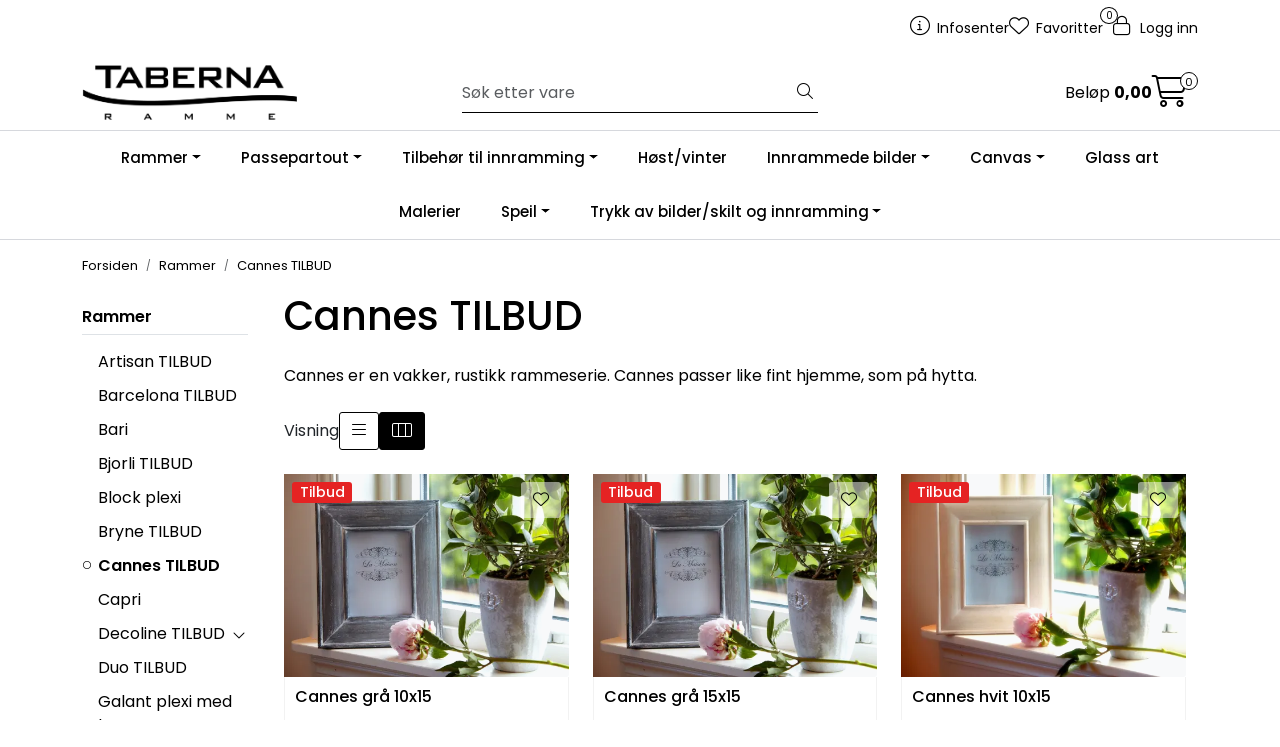

--- FILE ---
content_type: text/html; charset=UTF-8
request_url: https://www.taberna.no/nettbutikk/rammer/fotorammer/cannes
body_size: 18164
content:
<!DOCTYPE html>
<html lang="nb" data-bs-theme="light">
<head>
             
<!-- START /modules/meta -->
<title>Cannes TILBUD Taberna Ramme</title>
<meta name="generator" content="Gurusoft Ecommerce">
<meta name="viewport" content="width=device-width, initial-scale=1.0">
<meta http-equiv="content-type" content="text/html; charset=UTF-8">
<meta http-equiv="X-UA-Compatible" content="IE=edge">

<meta name="description" content="Cannes er en vakker, rustikk rammeserie. Cannes passer like fint hjemme, som p&aring; hytta.
">

<meta name="robots" content="index,follow">


<meta name="google" content="notranslate">

<meta property="og:site_name" content="Taberna Ramme">
<meta property="og:title" content="Cannes TILBUD Taberna Ramme">
<meta property="og:type" content="category">
<meta property="og:description" content="Cannes er en vakker, rustikk rammeserie. Cannes passer like fint hjemme, som p&aring; hytta.
">
<meta property="og:image" content="https://res.cloudinary.com/dmq6ye57d/image/upload/d_standard_placeholder.png,f_auto,q_auto/s_cp-10296_default_1">
<meta property="og:image:url" content="https://res.cloudinary.com/dmq6ye57d/image/upload/d_standard_placeholder.png,f_auto,q_auto/s_cp-10296_default_1">
<meta property="og:image:secure_url" content="https://res.cloudinary.com/dmq6ye57d/image/upload/d_standard_placeholder.png,f_auto,q_auto/s_cp-10296_default_1">

<!-- END /modules/meta -->

             
<!-- START /modules/includes-head -->

         
<!-- START /modules/components/favicon -->

<link rel="icon" type="image/png" href="https://res.cloudinary.com/dmq6ye57d/image/upload/c_limit,d_standard_placeholder.png,f_auto,h_64,q_auto,w_64/g_logo_favicon_1.png">
<link rel="apple-touch-icon" href="https://res.cloudinary.com/dmq6ye57d/image/upload/c_limit,d_standard_placeholder.png,f_auto,h_180,q_auto,w_180/g_logo_favicon_1.png">

<!-- END /modules/components/favicon -->






<link href="/themes/stylesheet/fontawesome/css/A.fontawesome.min.css,qv=202407011016.pagespeed.cf.D8UCoWnw13.css" rel="stylesheet preload" as="style">
<link href="/themes/stylesheet/fontawesome/css/A.solid.min.css,qv=202407011016.pagespeed.cf.Cs5V7vkY69.css" rel="stylesheet preload" as="style">
<link href="/themes/stylesheet/fontawesome/css/A.light.min.css,qv=202407011016.pagespeed.cf.fTn3z4osB6.css" rel="stylesheet preload" as="style">
<link href="/themes/stylesheet/fontawesome/css/A.brands.min.css,qv=202407011016.pagespeed.cf.DwH4JASgjD.css" rel="stylesheet preload" as="style">
<link href="/themes/stylesheet/fontawesome/css/A.v5-font-face.min.css,qv=202407011016.pagespeed.cf.s8d3FpsWGt.css" rel="stylesheet preload" as="style">
<link href="/themes/stylesheet/owlCarousel/owl.carousel.min.css?v=202407011016" rel="stylesheet">
<link href="/themes/stylesheet/A.stylesheet.css.pagespeed.cf.Fn6IP6XRqZ.css" rel="stylesheet">




    <style>
        img {
    pointer-events: none;
}
    </style>


<!-- END /modules/components/favicon -->
             
<!-- START /modules/includes-head-custom -->


<!-- END /modules/includes-head-custom -->

    </head>
<body><noscript><meta HTTP-EQUIV="refresh" content="0;url='https://www.taberna.no/nettbutikk/rammer/fotorammer/cannes?PageSpeed=noscript'" /><style><!--table,div,span,font,p{display:none} --></style><div style="display:block">Please click <a href="https://www.taberna.no/nettbutikk/rammer/fotorammer/cannes?PageSpeed=noscript">here</a> if you are not redirected within a few seconds.</div></noscript>
             
<!-- START /modules/components/skip-to-main-content -->

<a id="skip-main" class="btn btn-primary visually-hidden-focusable" href="#columns">Skip to main content</a>

<!-- END /modules/components/skip-to-main-content -->

             
    <main id="page">

        <!--[if lt IE 7]>
        <p class="chromeframe">You are using an <strong>outdated</strong> browser. Please <a href="http://browsehappy.com/">upgrade your browser</a> or <a href="http://www.google.com/chromeframe/?redirect=true">activate Google Chrome Frame</a> to improve your experience.</p>
        <![endif]-->

        
                 
<!-- START /modules/components/scroll-to-top -->

<div class="scrollToTop">
    <div id="back-text">
        <span>Til toppen</span>
    </div>

    <i class="fa-light fa-angle-up" aria-hidden="true"></i>
</div>

<!-- END /modules/components/scroll-to-top -->
                 
<!-- START /modules/components/top-menu-admin -->

<div data-ajax_target="top-admin-menu" data-entity-type="productCategory" data-entity-id="10296" data-edit=""></div>

<!-- END /modules/components/top-menu-admin -->
                 
<!-- START /modules/components/announcement-bar -->


<!-- END /modules/components/announcement-bar -->
                 
<!-- START /modules/components/top-menu -->

<div class="d-none d-lg-block top-menu-row">
    <div class="container">
        <div class="row align-items-center">
            <div class="col-7 col-xl-6">
                <div class="top-menu-row__link-menu">
                             
<!-- START /modules/components/top-links -->


<!-- END /modules/components/top-links -->
                </div>
            </div>

            <div class="col-5 col-xl-6">
                <div class="top-menu-row__icon-menu">
                             
<!-- START /modules/components/locale-button-desktop -->


<!-- END /modules/components/locale-button-desktop -->
                             
<!-- START /modules/components/info-button-desktop -->

    <div class="info-button-desktop">
                <a href="productcategory?id=2">
            <i class="fa-light fa-circle-info" aria-hidden="true"></i>
            <span class="d-none d-xl-inline-block">Infosenter</span>
        </a>
    </div>

<!-- END /modules/components/info-button-desktop -->
                             
<!-- START /modules/components/favorite-button-desktop -->

    <div class="favorite-button-desktop">
        <span class="favorite-quantity" data-ajax_target="favorites-size">
                    </span>

        <a href="favorites" class="favorite-userbutton">
            <i class="fa-light fa-heart" aria-hidden="true"></i>
            <span class="d-none d-xl-inline-block">Favoritter</span>
        </a>
    </div>

<!-- END /modules/components/favorite-button-desktop -->
                             
<!-- START /modules/components/user-button-desktop -->

<div class="user-button-desktop">
			<a href="login">
			<i class="fa-light fa-lock" aria-hidden="true"></i>
			<span class="d-none d-xl-inline-block">Logg inn</span>
		</a>
	</div>

<!-- END /modules/components/user-button-desktop -->
                </div>
            </div>
        </div>
    </div>
</div>

<!-- END /modules/components/user-button-desktop -->

                 
<!-- START /modules/header -->

<header id="header" class="sticky-top">
    <div id="sticky-desktop" class="d-none d-lg-block">
                 
<!-- START /modules/components/header-desktop -->

<div id="topbar">
    <div class="desktop d-none d-lg-block">
        <div class="container">
            <div class="row align-items-center">
                <div class="col-lg-4 col-xl-4">
                             
<!-- START /modules/components/header-desktop-logo -->

<div id="logo-theme">
    <a class="d-flex" href="/"><img src="https://res.cloudinary.com/dmq6ye57d/image/upload/d_standard_placeholder.png,f_auto,q_auto/g_logo_default_1" class="img-fluid" alt="Taberna Ramme" height="55" itemprop="logo"></a>
</div>

<!-- END /modules/components/header-desktop-logo -->
                </div>

                <div class="col-lg-5 col-xl-4">
                             
<!-- START /modules/components/header-desktop-search -->

<div class="search-bar" itemscope itemtype="http://schema.org/WebSite">
    <meta itemprop="url" content="https://www.taberna.no">
    <form action="search" method="get" accept-charset="UTF-8" itemprop="potentialAction" itemscope itemtype="http://schema.org/SearchAction">
        <meta itemprop="target" content="https://www.taberna.no/search?action=search&q={q}">
        <input type="hidden" name="action" value="search">

        <div class="input-group">
            <input type="text" name="q" placeholder="Søk etter vare" class="suggest form-control" aria-label="Søk" required itemprop="query-input" autocomplete="off" data-action="incremental-search" data-content-target="incremental-search-desktop">
            <button class="btn button-search" type="submit" aria-label="Søk">
                <i class="fa-light fa-magnifying-glass" aria-hidden="true"></i>
                <i class="fa-light fa-spinner-third fa-spin" hidden aria-hidden="true"></i>
            </button>
        </div>
    </form>
    <div class="incremental-search-content desktop" data-content="incremental-search-desktop"></div>
</div>

<!-- END /modules/components/header-desktop-search -->
                </div>

                <div class="col-lg-3 col-xl-4">
                    <div class="basket-button-desktop">
                                 
<!-- START /modules/components/basket-button-desktop -->

<div class="large-cart">
    <div class="large-cart__price">
        Beløp
        <span class="large-cart__price-amount" data-ajax_target="basket-amount"></span>
    </div>
    <div class="large-cart__icon">
        <div class="large-cart__amount" data-ajax_target="basket-size"></div>
        <a href="basket" title="Gå til handlevogn">
            <i class="fa-light fa-cart-shopping" aria-hidden="true"></i>
        </a>
    </div>
</div>

<!-- END /modules/components/basket-button-desktop -->
                    </div>
                </div>
            </div>
        </div>
    </div>
</div>

<nav id="desktop_menu" class="navbar navbar-expand-lg">
             
<!-- START /modules/components/category-menu-desktop -->

<div class="container justify-content-center">
    <ul class="navbar-nav collapse navbar-collapse flex-wrap justify-content-center align-items-center">
                    <li class="nav-item  dropdown dropdown-xl-trigger deeper " data-category_id="10000">
                <a class="dropdown-toggle nav-link" href="rammer">Rammer</a>

                                    <div class="dropdown-menu dropdown-xl-content">
                        <div class="container category-sub-menu">
                                                        
                                <div class="category-sub-menu-content">
                                    <a href="artisan" title="Artisan TILBUD">Artisan TILBUD</a>

                                                                    </div>
                            
                                <div class="category-sub-menu-content">
                                    <a href="barcelona-1" title="Barcelona TILBUD">Barcelona TILBUD</a>

                                                                    </div>
                            
                                <div class="category-sub-menu-content">
                                    <a href="bari-1" title="Bari">Bari</a>

                                                                    </div>
                            
                                <div class="category-sub-menu-content">
                                    <a href="bjorli" title="Bjorli TILBUD">Bjorli TILBUD</a>

                                                                    </div>
                            
                                <div class="category-sub-menu-content">
                                    <a href="block-plexi" title="Block plexi">Block plexi</a>

                                                                    </div>
                            
                                <div class="category-sub-menu-content">
                                    <a href="bryne" title="Bryne TILBUD">Bryne TILBUD</a>

                                                                    </div>
                            
                                <div class="category-sub-menu-content">
                                    <a href="cannes" title="Cannes TILBUD">Cannes TILBUD</a>

                                                                    </div>
                            
                                <div class="category-sub-menu-content">
                                    <a href="capri-1" title="Capri">Capri</a>

                                                                    </div>
                            
                                <div class="category-sub-menu-content">
                                    <a href="decoline" title="Decoline TILBUD">Decoline TILBUD</a>

                                                                            <ul class="category-sub-sub-menu-content">
                                                                                                                                        <li>
                                                    <a href="decoline-sort">Decoline sort</a>
                                                </li>
                                                                                            <li>
                                                    <a href="decoline-solv">Decoline sølv</a>
                                                </li>
                                                                                            <li>
                                                    <a href="decoline-gull">Decoline gull</a>
                                                </li>
                                                                                    </ul>
                                                                    </div>
                            
                                <div class="category-sub-menu-content">
                                    <a href="duo-1" title="Duo TILBUD">Duo TILBUD</a>

                                                                    </div>
                            
                                <div class="category-sub-menu-content">
                                    <a href="galant-plexi-med-base" title="Galant plexi med base">Galant plexi med base</a>

                                                                    </div>
                            
                                <div class="category-sub-menu-content">
                                    <a href="hafjell" title="Hafjell TILBUD">Hafjell TILBUD</a>

                                                                    </div>
                            
                                <div class="category-sub-menu-content">
                                    <a href="hanko" title="Hankø TILBUD">Hankø TILBUD</a>

                                                                    </div>
                            
                                <div class="category-sub-menu-content">
                                    <a href="kvitfjell-1" title="Kvitfjell TILBUD">Kvitfjell TILBUD</a>

                                                                            <ul class="category-sub-sub-menu-content">
                                                                                                                                        <li>
                                                    <a href="kvitfjell-gra">Kvitfjell grå</a>
                                                </li>
                                                                                            <li>
                                                    <a href="kvitfjell-brun">Kvitfjell brun</a>
                                                </li>
                                                                                            <li>
                                                    <a href="kvitfjell-eik">Kvitfjell eik</a>
                                                </li>
                                                                                    </ul>
                                                                    </div>
                            
                                <div class="category-sub-menu-content">
                                    <a href="lillesand" title="Lillesand TILBUD">Lillesand TILBUD</a>

                                                                    </div>
                            
                                <div class="category-sub-menu-content">
                                    <a href="malaga" title="Malaga">Malaga</a>

                                                                    </div>
                            
                                <div class="category-sub-menu-content">
                                    <a href="marbella-1" title="Marbella">Marbella</a>

                                                                    </div>
                            
                                <div class="category-sub-menu-content">
                                    <a href="marble-1" title="Marble TILBUD">Marble TILBUD</a>

                                                                    </div>
                            
                                <div class="category-sub-menu-content">
                                    <a href="mood" title="Mood TILBUD">Mood TILBUD</a>

                                                                    </div>
                            
                                <div class="category-sub-menu-content">
                                    <a href="napoli-1" title="Napoli TILBUD">Napoli TILBUD</a>

                                                                    </div>
                            
                                <div class="category-sub-menu-content">
                                    <a href="narvik-gallerirammer" title="Narvik gallerirammer">Narvik gallerirammer</a>

                                                                    </div>
                            
                                <div class="category-sub-menu-content">
                                    <a href="nevada" title="Nevada TILBUD">Nevada TILBUD</a>

                                                                    </div>
                            
                                <div class="category-sub-menu-content">
                                    <a href="nordkapp" title="Nordkapp">Nordkapp</a>

                                                                            <ul class="category-sub-sub-menu-content">
                                                                                                                                        <li>
                                                    <a href="nordkapp-sort">Nordkapp sort</a>
                                                </li>
                                                                                            <li>
                                                    <a href="nordkapp-rustikk-eik">Nordkapp rustikk eik</a>
                                                </li>
                                                                                            <li>
                                                    <a href="nordkapp-varm-brun">Nordkapp varm brun</a>
                                                </li>
                                                                                            <li>
                                                    <a href="nordkapp-hvit-ask">Nordkapp hvit ask</a>
                                                </li>
                                                                                    </ul>
                                                                    </div>
                            
                                <div class="category-sub-menu-content">
                                    <a href="palermo-1" title="Palermo">Palermo</a>

                                                                    </div>
                            
                                <div class="category-sub-menu-content">
                                    <a href="parma-1" title="Parma">Parma</a>

                                                                    </div>
                            
                                <div class="category-sub-menu-content">
                                    <a href="riva" title="Riva TILBUD">Riva TILBUD</a>

                                                                    </div>
                            
                                <div class="category-sub-menu-content">
                                    <a href="romslighet-gallerirammer" title="Romslighet gallerirammer">Romslighet gallerirammer</a>

                                                                            <ul class="category-sub-sub-menu-content">
                                                                                                                                        <li>
                                                    <a href="galleriramme-brun">NYHET: Galleriramme brun</a>
                                                </li>
                                                                                            <li>
                                                    <a href="galleriramme-eik">NYHET: Galleriramme eik</a>
                                                </li>
                                                                                            <li>
                                                    <a href="galleriramme-antikk-eik">NYHET: Galleriramme antikk eik</a>
                                                </li>
                                                                                            <li>
                                                    <a href="galleriramme-sort">Galleriramme sort</a>
                                                </li>
                                                                                            <li>
                                                    <a href="galleriramme-hvit">Galleriramme hvit</a>
                                                </li>
                                                                                            <li>
                                                    <a href="galleriramme-solv">Galleriramme sølv</a>
                                                </li>
                                                                                    </ul>
                                                                    </div>
                            
                                <div class="category-sub-menu-content">
                                    <a href="rondane" title="Rondane">Rondane</a>

                                                                            <ul class="category-sub-sub-menu-content">
                                                                                                                                        <li>
                                                    <a href="rondane-eik-natur">Rondane eik natur</a>
                                                </li>
                                                                                            <li>
                                                    <a href="rondane-rokt-eik">Rondane røkt eik</a>
                                                </li>
                                                                                            <li>
                                                    <a href="rondane-sort-eik">Rondane sort eik</a>
                                                </li>
                                                                                    </ul>
                                                                    </div>
                            
                                <div class="category-sub-menu-content">
                                    <a href="sandvika" title="Sandvika TILBUD">Sandvika TILBUD</a>

                                                                    </div>
                            
                                <div class="category-sub-menu-content">
                                    <a href="savana-1" title="Savana TILBUD">Savana TILBUD</a>

                                                                    </div>
                            
                                <div class="category-sub-menu-content">
                                    <a href="scandi-plexi" title="NYHET: Scandi plexi">NYHET: Scandi plexi</a>

                                                                    </div>
                            
                                <div class="category-sub-menu-content">
                                    <a href="stavern" title="Stavern">Stavern</a>

                                                                            <ul class="category-sub-sub-menu-content">
                                                                                                                                        <li>
                                                    <a href="stavern-elvesand">Stavern elvesand</a>
                                                </li>
                                                                                            <li>
                                                    <a href="stavern-lun-greige">Stavern lun greige</a>
                                                </li>
                                                                                    </ul>
                                                                    </div>
                            
                                <div class="category-sub-menu-content">
                                    <a href="stryn" title="Stryn">Stryn</a>

                                                                    </div>
                            
                                <div class="category-sub-menu-content">
                                    <a href="sogne" title="Søgne TILBUD">Søgne TILBUD</a>

                                                                    </div>
                            
                                <div class="category-sub-menu-content">
                                    <a href="tind" title="Tind TILBUD">Tind TILBUD</a>

                                                                    </div>
                            
                                <div class="category-sub-menu-content">
                                    <a href="verona-1" title="Verona TILBUD">Verona TILBUD</a>

                                                                    </div>
                            
                                <div class="category-sub-menu-content">
                                    <a href="vinstra" title="Vinstra">Vinstra</a>

                                                                            <ul class="category-sub-sub-menu-content">
                                                                                                                                        <li>
                                                    <a href="vinstra-eik-natur">Vinstra eik natur</a>
                                                </li>
                                                                                            <li>
                                                    <a href="vinstra-rokt-eik">Vinstra røkt eik</a>
                                                </li>
                                                                                            <li>
                                                    <a href="vinstra-sort-eik">Vinstra sort eik</a>
                                                </li>
                                                                                    </ul>
                                                                    </div>
                            
                                <div class="category-sub-menu-content">
                                    <a href="weston" title="Weston TILBUD">Weston TILBUD</a>

                                                                    </div>
                                                    </div>
                    </div>
                            </li>
                    <li class="nav-item  dropdown dropdown-xl-trigger deeper " data-category_id="10205">
                <a class="dropdown-toggle nav-link" href="passepartout-3">Passepartout</a>

                                    <div class="dropdown-menu dropdown-xl-content">
                        <div class="container category-sub-menu">
                                                        
                                <div class="category-sub-menu-content">
                                    <a href="lys-gra-hvit" title="NYHET: Lys grå/hvit">NYHET: Lys grå/hvit</a>

                                                                    </div>
                            
                                <div class="category-sub-menu-content">
                                    <a href="granitt-hvit" title="NYHET: Granitt/hvit">NYHET: Granitt/hvit</a>

                                                                    </div>
                            
                                <div class="category-sub-menu-content">
                                    <a href="sand-hvit" title="NYHET: Sand/hvit">NYHET: Sand/hvit</a>

                                                                    </div>
                            
                                <div class="category-sub-menu-content">
                                    <a href="hvit-hvit" title="Hvit/hvit">Hvit/hvit</a>

                                                                    </div>
                            
                                <div class="category-sub-menu-content">
                                    <a href="sort-hvit" title="Sort/hvit">Sort/hvit</a>

                                                                    </div>
                            
                                <div class="category-sub-menu-content">
                                    <a href="ultrahvit-hvit" title="Ultrahvit/hvit">Ultrahvit/hvit</a>

                                                                    </div>
                            
                                <div class="category-sub-menu-content">
                                    <a href="hvit-sort" title="Hvit/sort">Hvit/sort</a>

                                                                    </div>
                            
                                <div class="category-sub-menu-content">
                                    <a href="oval-hvit-hvit" title="Oval hvit/hvit TILBUD!">Oval hvit/hvit TILBUD!</a>

                                                                    </div>
                            
                                <div class="category-sub-menu-content">
                                    <a href="oval-sort-hvit" title="Oval sort/hvit TILBUD!">Oval sort/hvit TILBUD!</a>

                                                                    </div>
                                                    </div>
                    </div>
                            </li>
                    <li class="nav-item  dropdown dropdown-xl-trigger deeper " data-category_id="10011">
                <a class="dropdown-toggle nav-link" href="tilbehor-til-innramming">Tilbehør til innramming</a>

                                    <div class="dropdown-menu dropdown-xl-content">
                        <div class="container category-sub-menu">
                                                        
                                <div class="category-sub-menu-content">
                                    <a href="artglass-2" title="Artglass">Artglass</a>

                                                                    </div>
                                                    </div>
                    </div>
                            </li>
                    <li class="nav-item  no-childeren " data-category_id="10302">
                <a class="dropdown-toggle nav-link" href="host-vinter">Høst/vinter</a>

                            </li>
                    <li class="nav-item  dropdown dropdown-xl-trigger deeper " data-category_id="10202">
                <a class="dropdown-toggle nav-link" href="innrammede-bilder">Innrammede bilder</a>

                                    <div class="dropdown-menu dropdown-xl-content">
                        <div class="container category-sub-menu">
                                                        
                                <div class="category-sub-menu-content">
                                    <a href="peter-sebastian" title="Peter Sebastian">Peter Sebastian</a>

                                                                    </div>
                            
                                <div class="category-sub-menu-content">
                                    <a href="henriette-roka" title="Henriette Roka">Henriette Roka</a>

                                                                    </div>
                            
                                <div class="category-sub-menu-content">
                                    <a href="diverse-innrammede-bilder" title="Diverse innrammede bilder">Diverse innrammede bilder</a>

                                                                    </div>
                                                    </div>
                    </div>
                            </li>
                    <li class="nav-item  dropdown dropdown-xl-trigger deeper " data-category_id="10204">
                <a class="dropdown-toggle nav-link" href="canvas-1">Canvas</a>

                                    <div class="dropdown-menu dropdown-xl-content">
                        <div class="container category-sub-menu">
                                                        
                                <div class="category-sub-menu-content">
                                    <a href="jacob-lund" title="Jacob Lund">Jacob Lund</a>

                                                                    </div>
                            
                                <div class="category-sub-menu-content">
                                    <a href="roy-chr-lauritsen" title="Roy Chr. Lauritsen">Roy Chr. Lauritsen</a>

                                                                    </div>
                            
                                <div class="category-sub-menu-content">
                                    <a href="peter-sebastian-1" title="Peter Sebastian">Peter Sebastian</a>

                                                                    </div>
                            
                                <div class="category-sub-menu-content">
                                    <a href="henriette-roka-1" title="Henriette Roka">Henriette Roka</a>

                                                                    </div>
                            
                                <div class="category-sub-menu-content">
                                    <a href="style-collection" title="Style Collection">Style Collection</a>

                                                                    </div>
                                                    </div>
                    </div>
                            </li>
                    <li class="nav-item  no-childeren " data-category_id="10207">
                <a class="dropdown-toggle nav-link" href="glassart">Glass art</a>

                            </li>
                    <li class="nav-item  no-childeren " data-category_id="10010">
                <a class="dropdown-toggle nav-link" href="malerier">Malerier</a>

                            </li>
                    <li class="nav-item  dropdown dropdown-xl-trigger deeper " data-category_id="10006">
                <a class="dropdown-toggle nav-link" href="speil">Speil</a>

                                    <div class="dropdown-menu dropdown-xl-content">
                        <div class="container category-sub-menu">
                                                        
                                <div class="category-sub-menu-content">
                                    <a href="alessi" title="Alessi">Alessi</a>

                                                                    </div>
                            
                                <div class="category-sub-menu-content">
                                    <a href="avenger" title="Avenger">Avenger</a>

                                                                    </div>
                            
                                <div class="category-sub-menu-content">
                                    <a href="broadway" title="Broadway">Broadway</a>

                                                                    </div>
                            
                                <div class="category-sub-menu-content">
                                    <a href="falcon" title="Falcon">Falcon</a>

                                                                    </div>
                            
                                <div class="category-sub-menu-content">
                                    <a href="havanna" title="Havanna">Havanna</a>

                                                                    </div>
                            
                                <div class="category-sub-menu-content">
                                    <a href="hemsedal" title="Hemsedal">Hemsedal</a>

                                                                    </div>
                            
                                <div class="category-sub-menu-content">
                                    <a href="industry" title="Industry">Industry</a>

                                                                    </div>
                            
                                <div class="category-sub-menu-content">
                                    <a href="kvitfjell" title="Kvitfjell">Kvitfjell</a>

                                                                    </div>
                            
                                <div class="category-sub-menu-content">
                                    <a href="madison" title="Madison">Madison</a>

                                                                    </div>
                            
                                <div class="category-sub-menu-content">
                                    <a href="milano" title="Milano">Milano</a>

                                                                    </div>
                            
                                <div class="category-sub-menu-content">
                                    <a href="organic" title="Organic">Organic</a>

                                                                    </div>
                            
                                <div class="category-sub-menu-content">
                                    <a href="poem" title="Poem">Poem</a>

                                                                    </div>
                            
                                <div class="category-sub-menu-content">
                                    <a href="reflection" title="Reflection">Reflection</a>

                                                                    </div>
                            
                                <div class="category-sub-menu-content">
                                    <a href="roma" title="Roma">Roma</a>

                                                                    </div>
                            
                                <div class="category-sub-menu-content">
                                    <a href="santorini" title="Santorini">Santorini</a>

                                                                    </div>
                            
                                <div class="category-sub-menu-content">
                                    <a href="savana" title="Savana">Savana</a>

                                                                    </div>
                            
                                <div class="category-sub-menu-content">
                                    <a href="savoy" title="Savoy">Savoy</a>

                                                                    </div>
                            
                                <div class="category-sub-menu-content">
                                    <a href="savoy-full-size" title="Savoy full size">Savoy full size</a>

                                                                    </div>
                            
                                <div class="category-sub-menu-content">
                                    <a href="seagrass" title="Seagrass">Seagrass</a>

                                                                    </div>
                            
                                <div class="category-sub-menu-content">
                                    <a href="sense" title="Sense">Sense</a>

                                                                    </div>
                            
                                <div class="category-sub-menu-content">
                                    <a href="soul" title="Soul">Soul</a>

                                                                    </div>
                            
                                <div class="category-sub-menu-content">
                                    <a href="studio" title="Studio">Studio</a>

                                                                    </div>
                            
                                <div class="category-sub-menu-content">
                                    <a href="trendy" title="Trendy">Trendy</a>

                                                                    </div>
                            
                                <div class="category-sub-menu-content">
                                    <a href="walls" title="Walls">Walls</a>

                                                                    </div>
                            
                                <div class="category-sub-menu-content">
                                    <a href="tilbud-1" title="Tilbud">Tilbud</a>

                                                                    </div>
                                                    </div>
                    </div>
                            </li>
                    <li class="nav-item  dropdown dropdown-xl-trigger deeper " data-category_id="10319">
                <a class="dropdown-toggle nav-link" href="trykk-av-bilder-skilt">Trykk av bilder/skilt og innramming</a>

                                    <div class="dropdown-menu dropdown-xl-content">
                        <div class="container category-sub-menu">
                                                        
                                <div class="category-sub-menu-content">
                                    <a href="bilder-pa-aluminium" title="ALUMINIUM">ALUMINIUM</a>

                                                                    </div>
                            
                                <div class="category-sub-menu-content">
                                    <a href="bilder-pa-mdf" title="MDF">MDF</a>

                                                                    </div>
                            
                                <div class="category-sub-menu-content">
                                    <a href="bilder-pa-akryl--plexiglass" title="AKRYL-/PLEXIGLASS">AKRYL-/PLEXIGLASS</a>

                                                                    </div>
                            
                                <div class="category-sub-menu-content">
                                    <a href="bilder-pa-lerret" title="LERRET">LERRET</a>

                                                                    </div>
                            
                                <div class="category-sub-menu-content">
                                    <a href="bilder-pa-fotopapir" title="FOTOPAPIR">FOTOPAPIR</a>

                                                                    </div>
                            
                                <div class="category-sub-menu-content">
                                    <a href="oppheng-veggfeste" title="Oppheng/ veggfeste">Oppheng/ veggfeste</a>

                                                                    </div>
                                                    </div>
                    </div>
                            </li>
            </ul>
</div>

<!-- END /modules/components/category-menu-desktop -->
</nav>

<!-- END /modules/components/category-menu-desktop -->
    </div>

    <div id="sticky-mobile" class="d-lg-none">
                 
<!-- START /modules/components/header-mobile -->

<div class="navbar-header">
    <div class="navbar-row mobile-nav-logo-container">
        <div class="m-float-left">
            <button type="button" class="btn nav-button" onclick="gca.toggleOffCanvasMenu('left')">
                <span class="sr-only">Toggle navigation</span>
                <i class="fa-light fa-bars fa-lg" aria-hidden="true"></i>
            </button>

                    </div>

                 
<!-- START /modules/components/header-mobile-logo -->

<div class="m-logo">
    <a class="d-flex" href="/"><img src="https://res.cloudinary.com/dmq6ye57d/image/upload/d_standard_placeholder.png,f_auto,q_auto/g_logo_default_1" class="img-fluid" alt="Taberna Ramme" height="50" itemprop="logo"></a>
</div>

<!-- END /modules/components/header-mobile-logo -->

        <div class="m-float-right">
            <div class="m-cart">
                         
<!-- START /modules/components/basket-button-mobile -->

<a href="basket" class="btn nav-button" title="Handlevogn">
    <span class="basket-quantity" data-ajax_target="basket-size">
            </span>
    <i class="fa-light fa-shopping-cart fa-lg nav-icon" aria-hidden="true"></i>
</a>

<!-- END /modules/components/basket-button-mobile -->
            </div>
            <div class="m-right-menu-toggle">
                         
<!-- START /modules/components/user-button-mobile -->

<button type="button" class="btn nav-button" onclick="gca.toggleOffCanvasMenu('right')">
    <span class="sr-only">Toggle navigation</span>
    <i class="fa-light fa-user-cog fa-lg" aria-hidden="true"></i>
</button>

<!-- END /modules/components/user-button-mobile -->
            </div>
        </div>
    </div>

    <div class="navbar-row mobile-search-container">
                 
<!-- START /modules/components/header-mobile-search -->

<div class="m-search">
    <form action="search" method="get" accept-charset="UTF-8">
        <input type="hidden" name="action" value="search">

        <div class="input-group">
            <input type="search" name="q" placeholder="Søk etter vare" class="suggest form-control" aria-label="Søk" required autocomplete="off" data-action="incremental-search" data-content-target="incremental-search-mobile">
            <button class="btn nav-button button-search" type="submit" aria-label="Søk">
                <i class="fa-light fa-magnifying-glass" aria-hidden="true"></i>
                <i class="fa-light fa-spinner-third fa-spin" hidden aria-hidden="true"></i>
            </button>
        </div>
    </form>
    <div class="incremental-search-content mobile" data-content="incremental-search-mobile"></div>
</div>

<!-- END /modules/components/header-mobile-search -->
    </div>
</div>

<!-- END /modules/components/header-mobile-search -->

    </div>
</header>

<!-- END /modules/components/header-mobile-search -->

                 
<!-- START /modules/components/notification-header -->

<div id="sys-notification">
    <div id="notifications">
        
        
            </div>
</div>

<!-- END /modules/components/notification-header -->

        <section id="columns" class="default-columns">
            <!-- START productcategory.vm -->


    
                        
                        
        
                        
        
                             
<!-- START /modules/page -->


    
    
        
                
                        
        <div id="content" class="page page-template--1">
                            <div class="container">
                    <div class="row">
                        <div class="col-12">
                            <div data-ajax_trigger="breadcrumbs" class="breadcrumbs">
                                                            </div>
                        </div>
                    </div>
                </div>
            
                                                <div class="container">
                    <div class="row">
                                 
<!-- START /modules/components/left-menu-product-categories -->


<aside class="col-lg-2 col-12 d-none d-lg-block">
    <div id="column-left" class="sidebar">
        <div class="box category highlights">
            <div class="box-heading">
                                <a href="rammer">Rammer</a>
            </div>

            <div class="box-content">
                <ul class="box-category">
                    
                                                
                                                    <li>
                                <a href="artisan">Artisan TILBUD</a>
                            </li>
                                            
                                                
                                                    <li>
                                <a href="barcelona-1">Barcelona TILBUD</a>
                            </li>
                                            
                                                
                                                    <li>
                                <a href="bari-1">Bari</a>
                            </li>
                                            
                                                
                                                    <li>
                                <a href="bjorli">Bjorli TILBUD</a>
                            </li>
                                            
                                                
                                                    <li>
                                <a href="block-plexi">Block plexi</a>
                            </li>
                                            
                                                
                                                    <li>
                                <a href="bryne">Bryne TILBUD</a>
                            </li>
                                            
                                                  
                                                    <li>
                                <a href="cannes" class="active">Cannes TILBUD</a>
                            </li>
                                            
                                                
                                                    <li>
                                <a href="capri-1">Capri</a>
                            </li>
                                            
                                                
                        
                            <li class="haschild">
                                <a href="decoline">Decoline TILBUD</a>
                                <a class="boxcategory-collapse collapsed" data-bs-toggle="collapse" data-parent="#accordion" href="#sub-d-9" aria-label="collapse"><i class="fa-light fa-angle-up" aria-hidden="true"></i></a>
                                <ul id="sub-d-9" class="card-collapse collapse " data-subcategory_id="10166">
                                    
                                                                                
                                        <li>
                                            <a class="sub-category-link " href="decoline-sort">Decoline sort</a>
                                        </li>
                                    
                                                                                
                                        <li>
                                            <a class="sub-category-link " href="decoline-solv">Decoline sølv</a>
                                        </li>
                                    
                                                                                
                                        <li>
                                            <a class="sub-category-link " href="decoline-gull">Decoline gull</a>
                                        </li>
                                                                    </ul>
                            </li>
                                            
                                                
                                                    <li>
                                <a href="duo-1">Duo TILBUD</a>
                            </li>
                                            
                                                
                                                    <li>
                                <a href="galant-plexi-med-base">Galant plexi med base</a>
                            </li>
                                            
                                                
                                                    <li>
                                <a href="hafjell">Hafjell TILBUD</a>
                            </li>
                                            
                                                
                                                    <li>
                                <a href="hanko">Hankø TILBUD</a>
                            </li>
                                            
                                                
                        
                            <li class="haschild">
                                <a href="kvitfjell-1">Kvitfjell TILBUD</a>
                                <a class="boxcategory-collapse collapsed" data-bs-toggle="collapse" data-parent="#accordion" href="#sub-d-14" aria-label="collapse"><i class="fa-light fa-angle-up" aria-hidden="true"></i></a>
                                <ul id="sub-d-14" class="card-collapse collapse " data-subcategory_id="10113">
                                    
                                                                                
                                        <li>
                                            <a class="sub-category-link " href="kvitfjell-gra">Kvitfjell grå</a>
                                        </li>
                                    
                                                                                
                                        <li>
                                            <a class="sub-category-link " href="kvitfjell-brun">Kvitfjell brun</a>
                                        </li>
                                    
                                                                                
                                        <li>
                                            <a class="sub-category-link " href="kvitfjell-eik">Kvitfjell eik</a>
                                        </li>
                                                                    </ul>
                            </li>
                                            
                                                
                                                    <li>
                                <a href="lillesand">Lillesand TILBUD</a>
                            </li>
                                            
                                                
                                                    <li>
                                <a href="malaga">Malaga</a>
                            </li>
                                            
                                                
                                                    <li>
                                <a href="marbella-1">Marbella</a>
                            </li>
                                            
                                                
                                                    <li>
                                <a href="marble-1">Marble TILBUD</a>
                            </li>
                                            
                                                
                                                    <li>
                                <a href="mood">Mood TILBUD</a>
                            </li>
                                            
                                                
                                                    <li>
                                <a href="napoli-1">Napoli TILBUD</a>
                            </li>
                                            
                                                
                                                    <li>
                                <a href="narvik-gallerirammer">Narvik gallerirammer</a>
                            </li>
                                            
                                                
                                                    <li>
                                <a href="nevada">Nevada TILBUD</a>
                            </li>
                                            
                                                
                        
                            <li class="haschild">
                                <a href="nordkapp">Nordkapp</a>
                                <a class="boxcategory-collapse collapsed" data-bs-toggle="collapse" data-parent="#accordion" href="#sub-d-23" aria-label="collapse"><i class="fa-light fa-angle-up" aria-hidden="true"></i></a>
                                <ul id="sub-d-23" class="card-collapse collapse " data-subcategory_id="10257">
                                    
                                                                                
                                        <li>
                                            <a class="sub-category-link " href="nordkapp-sort">Nordkapp sort</a>
                                        </li>
                                    
                                                                                
                                        <li>
                                            <a class="sub-category-link " href="nordkapp-rustikk-eik">Nordkapp rustikk eik</a>
                                        </li>
                                    
                                                                                
                                        <li>
                                            <a class="sub-category-link " href="nordkapp-varm-brun">Nordkapp varm brun</a>
                                        </li>
                                    
                                                                                
                                        <li>
                                            <a class="sub-category-link " href="nordkapp-hvit-ask">Nordkapp hvit ask</a>
                                        </li>
                                                                    </ul>
                            </li>
                                            
                                                
                                                    <li>
                                <a href="palermo-1">Palermo</a>
                            </li>
                                            
                                                
                                                    <li>
                                <a href="parma-1">Parma</a>
                            </li>
                                            
                                                
                                                    <li>
                                <a href="riva">Riva TILBUD</a>
                            </li>
                                            
                                                
                        
                            <li class="haschild">
                                <a href="romslighet-gallerirammer">Romslighet gallerirammer</a>
                                <a class="boxcategory-collapse collapsed" data-bs-toggle="collapse" data-parent="#accordion" href="#sub-d-27" aria-label="collapse"><i class="fa-light fa-angle-up" aria-hidden="true"></i></a>
                                <ul id="sub-d-27" class="card-collapse collapse " data-subcategory_id="10200">
                                    
                                                                                
                                        <li>
                                            <a class="sub-category-link " href="galleriramme-brun">NYHET: Galleriramme brun</a>
                                        </li>
                                    
                                                                                
                                        <li>
                                            <a class="sub-category-link " href="galleriramme-eik">NYHET: Galleriramme eik</a>
                                        </li>
                                    
                                                                                
                                        <li>
                                            <a class="sub-category-link " href="galleriramme-antikk-eik">NYHET: Galleriramme antikk eik</a>
                                        </li>
                                    
                                                                                
                                        <li>
                                            <a class="sub-category-link " href="galleriramme-sort">Galleriramme sort</a>
                                        </li>
                                    
                                                                                
                                        <li>
                                            <a class="sub-category-link " href="galleriramme-hvit">Galleriramme hvit</a>
                                        </li>
                                    
                                                                                
                                        <li>
                                            <a class="sub-category-link " href="galleriramme-solv">Galleriramme sølv</a>
                                        </li>
                                                                    </ul>
                            </li>
                                            
                                                
                        
                            <li class="haschild">
                                <a href="rondane">Rondane</a>
                                <a class="boxcategory-collapse collapsed" data-bs-toggle="collapse" data-parent="#accordion" href="#sub-d-28" aria-label="collapse"><i class="fa-light fa-angle-up" aria-hidden="true"></i></a>
                                <ul id="sub-d-28" class="card-collapse collapse " data-subcategory_id="10285">
                                    
                                                                                
                                        <li>
                                            <a class="sub-category-link " href="rondane-eik-natur">Rondane eik natur</a>
                                        </li>
                                    
                                                                                
                                        <li>
                                            <a class="sub-category-link " href="rondane-rokt-eik">Rondane røkt eik</a>
                                        </li>
                                    
                                                                                
                                        <li>
                                            <a class="sub-category-link " href="rondane-sort-eik">Rondane sort eik</a>
                                        </li>
                                                                    </ul>
                            </li>
                                            
                                                
                                                    <li>
                                <a href="sandvika">Sandvika TILBUD</a>
                            </li>
                                            
                                                
                                                    <li>
                                <a href="savana-1">Savana TILBUD</a>
                            </li>
                                            
                                                
                                                    <li>
                                <a href="scandi-plexi">NYHET: Scandi plexi</a>
                            </li>
                                            
                                                
                        
                            <li class="haschild">
                                <a href="stavern">Stavern</a>
                                <a class="boxcategory-collapse collapsed" data-bs-toggle="collapse" data-parent="#accordion" href="#sub-d-32" aria-label="collapse"><i class="fa-light fa-angle-up" aria-hidden="true"></i></a>
                                <ul id="sub-d-32" class="card-collapse collapse " data-subcategory_id="10261">
                                    
                                                                                
                                        <li>
                                            <a class="sub-category-link " href="stavern-elvesand">Stavern elvesand</a>
                                        </li>
                                    
                                                                                
                                        <li>
                                            <a class="sub-category-link " href="stavern-lun-greige">Stavern lun greige</a>
                                        </li>
                                                                    </ul>
                            </li>
                                            
                                                
                                                    <li>
                                <a href="stryn">Stryn</a>
                            </li>
                                            
                                                
                                                    <li>
                                <a href="sogne">Søgne TILBUD</a>
                            </li>
                                            
                                                
                                                    <li>
                                <a href="tind">Tind TILBUD</a>
                            </li>
                                            
                                                
                                                    <li>
                                <a href="verona-1">Verona TILBUD</a>
                            </li>
                                            
                                                
                        
                            <li class="haschild">
                                <a href="vinstra">Vinstra</a>
                                <a class="boxcategory-collapse collapsed" data-bs-toggle="collapse" data-parent="#accordion" href="#sub-d-37" aria-label="collapse"><i class="fa-light fa-angle-up" aria-hidden="true"></i></a>
                                <ul id="sub-d-37" class="card-collapse collapse " data-subcategory_id="10262">
                                    
                                                                                
                                        <li>
                                            <a class="sub-category-link " href="vinstra-eik-natur">Vinstra eik natur</a>
                                        </li>
                                    
                                                                                
                                        <li>
                                            <a class="sub-category-link " href="vinstra-rokt-eik">Vinstra røkt eik</a>
                                        </li>
                                    
                                                                                
                                        <li>
                                            <a class="sub-category-link " href="vinstra-sort-eik">Vinstra sort eik</a>
                                        </li>
                                                                    </ul>
                            </li>
                                            
                                                
                                                    <li>
                                <a href="weston">Weston TILBUD</a>
                            </li>
                                                            </ul>
            </div>
        </div>

        <div data-ajax_target="recent-products">
                    </div>
    </div>
</aside>

<!-- END /modules/components/left-menu-product-categories -->
                    <section class="col-lg-10 col-12">
                
                
                                        
                    <div class="container">
                        <div class="row " id="row_1">
                                                                                                                            <div class="col-xl-12 ">
                                    <div class="page-element page-element-title   ">
                                                     
<!-- START /modules/components/template-page-title -->


<h1 class=" left" style="--page-title-text-color:#000000;">Cannes TILBUD</h1>

<!-- END /modules/components/template-page-title -->
                                    </div>
                                </div>
                                                    </div>
                    </div>
                
                                        
                    <div class="container">
                        <div class="row " id="row_2">
                                                                                                                            <div class="col-xl-12 ">
                                    <div class="page-element page-element-description   ">
                                                     
<!-- START /modules/components/template-page-description -->


<div class="description " style="--page-description-text-color:#000000;"><p>Cannes er en vakker, rustikk rammeserie. Cannes passer like fint hjemme, som p&aring; hytta.</p>
</div>

<!-- END /modules/components/template-page-description -->
                                    </div>
                                </div>
                                                    </div>
                    </div>
                
                                        
                    <div class="container">
                        <div class="row " id="row_3">
                                                                                                                            <div class="col-xl-12 ">
                                    <div class="page-element page-element-banner1   ">
                                                     
<!-- START /modules/components/template-page-banner1 -->


<div class="no-margin-bottom" data-load="banner" data-context="1" data-has-container="true">
             
<!-- START /modules/banner -->

<div class="">
    </div>

<!-- END /modules/banner -->
</div>

<!-- END /modules/banner -->
                                    </div>
                                </div>
                                                    </div>
                    </div>
                
                                        
                    <div class="container">
                        <div class="row " id="row_4">
                                                                                                                            <div class="col-xl-12 ">
                                    <div class="page-element page-element-promotions   ">
                                                     
<!-- START /modules/components/template-page-promotions -->


<div class="no-margin-bottom">
    </div>

<!-- END /modules/components/template-page-promotions -->

                                    </div>
                                </div>
                                                    </div>
                    </div>
                
                                        
                    <div class="container">
                        <div class="row " id="row_5">
                                                                                                                            <div class="col-xl-12 ">
                                    <div class="page-element page-element-banner2   ">
                                                     
<!-- START /modules/components/template-page-banner2 -->


<div class="no-margin-bottom" data-load="banner" data-context="2" data-has-container="true">
             
<!-- START /modules/banner -->

<div class="">
    </div>

<!-- END /modules/banner -->
</div>

<!-- END /modules/banner -->
                                    </div>
                                </div>
                                                    </div>
                    </div>
                
                                        
                    <div class="container">
                        <div class="row " id="row_6">
                                                                                                                            <div class="col-xl-12 ">
                                    <div class="page-element page-element-products   ">
                                                     
<!-- START /modules/components/template-page-products -->





<div class="" data-list-target="products" data-elements-in-row="3" data-elements-in-row-mobile="2">
    
            <div data-target="search-results">
                         
<!-- START /modules/product-list -->



    <div class="product-filter">
        <div class="display">
            <span>Visning</span>
            <button type="button" class="btn btn-outline-primary list " onclick="gca.display('list', '10296');" aria-label="list">
                <i class="fa-light fa-bars" aria-hidden="true"></i>
            </button>
            <button type="button" class="btn btn-outline-primary grid active" onclick="gca.display('grid', '10296');" aria-label="grid">
                <i class="fa-light fa-columns-3" aria-hidden="true"></i>
            </button>
        </div>

        <div class="sort">
                    </div>
    </div>

<div class=" product-grid ">
    <div class="products-block" data-list-entity="products" data-product-list-type="category" data-test="wrapper-products">
        <div class="row">
                     
<!-- START /modules/components/product-list-items -->





<div class="col-xl-4 col-6 listItem" data-itag="10639_yo594" data-test="wrapper-product">
    <div class="product-block" itemscope itemtype="http://schema.org/Product">
        <meta itemprop="name" content="Cannes grå 10x15">

        
        <div class="image">
                                     
<!-- START /modules/components/product-labels -->

    <span class="product-label-special num_1 campaign">Tilbud</span>

<!-- END /modules/components/product-labels -->

                <a class="img" href="cannes-gra-10x15" itemprop="url" data-link-item-type="product" data-link-item-is-campaign="true" data-link-item-is-new="false">
                    
    <picture class="d-flex mw-100">
        <source media="(max-width: 420px)" srcset="https://res.cloudinary.com/dmq6ye57d/image/upload/c_limit,d_standard_placeholder.png,f_auto,h_200,q_auto,w_200/v1685445599/p_2329_default_1">
        <img src="https://res.cloudinary.com/dmq6ye57d/image/upload/c_limit,d_standard_placeholder.png,f_auto,h_500,q_auto,w_500/v1685445599/p_2329_default_1" alt="Cannes grå 10x15" class="img-fluid img-thumbnail w-100" itemprop="image" width="500" height="500" decoding="async">
    </picture>
                </a>
                    </div>
        <div class="product-meta">
            <div class="warp-info">
                    <span class="name" data-test="product-name">
                        <a href="cannes-gra-10x15" data-link-item-type="product" data-link-item-is-campaign="true" data-link-item-is-new="false">Cannes grå 10x15</a>
                    </span>

                                    <p class="description" itemprop="description">
                        
                    </p>
                
                <div class="product-content-action-container">
                    <div class="product-list-content-container">
                        <div itemprop="sku" class="list-sku">
                            2329<br>
                        </div>

                        <div class="list-availability">
                            <div class="availability">
                                <div data-stock-trigger="list" data-stock-id="10639"></div>
                            </div>
                        </div>

                                                    <div class="price-flex">
                                <div class="price" itemprop="offers" itemscope itemtype="http://schema.org/AggregateOffer">
                                                                            <div data-price-trigger="list" data-price-id="10639">
                                            <span class="price-old" data-type="old"></span>
                                                                                        <span class="price-new" data-type="current"></span>
                                            <span class="price-discount" data-type="discount"></span>
                                            <meta data-type="currency" itemprop="priceCurrency" content="">
                                                                                                                                                                            </div>
                                                                    </div>
                            </div>
                                            </div>

                                            <div class="product-action">
                            <div class="input-amout">
                                                                                 
<!-- START /modules/components/product-actions-qty -->

    <div class="product-detail">
        <div class="input-group inline-borderless">
            <button type="button" class="btn btn-outline-light text-dark decreaseQty">-</button>
            <input type="text" class="form-control text-center btn-outline-light text-dark" value="6" aria-label="Antall" data-qty-id="10639" data-qty-multiple="6.0" data-qty-step="6.0">
            <button type="button" class="btn btn-outline-light text-dark  increaseQty ">+</button>
        </div>
    </div>

<!-- END /modules/components/product-actions-qty -->
                                                                </div>

                                                                                                <div class="add-to-basket-in-list" data-addtobasket-trigger="list" data-addtobasket-id="10639"></div>
                                                                                    </div>
                                    </div>

                                    <div class="wishlist-compare">
                        <button type="button" class="btn btn-light wishlist" title="Legg til favoritter" onclick="gca.toggleFavorites(10639);" data-favorite-id="10639" data-favorite-state="false" data-favorite-type="list" data-title-add="Legg til favoritter" data-title-remove="Fjern fra favoritter">
                            <i class="fa-light fa-heart" aria-hidden="true"></i>
                            <i class="fa-solid fa-heart" aria-hidden="true"></i>
                            <span>Legg til favoritter</span>
                        </button>
                    </div>
                            </div>
        </div>
    </div>
</div>
<div class="col-xl-4 col-6 listItem" data-itag="10640_6obiz" data-test="wrapper-product">
    <div class="product-block" itemscope itemtype="http://schema.org/Product">
        <meta itemprop="name" content="Cannes grå 15x15">

        
        <div class="image">
                                     
<!-- START /modules/components/product-labels -->

    <span class="product-label-special num_1 campaign">Tilbud</span>

<!-- END /modules/components/product-labels -->

                <a class="img" href="cannes-gra-15x15" itemprop="url" data-link-item-type="product" data-link-item-is-campaign="true" data-link-item-is-new="false">
                    
    <picture class="d-flex mw-100">
        <source media="(max-width: 420px)" srcset="https://res.cloudinary.com/dmq6ye57d/image/upload/c_limit,d_standard_placeholder.png,f_auto,h_200,q_auto,w_200/v1685520214/p_2332_default_1">
        <img src="https://res.cloudinary.com/dmq6ye57d/image/upload/c_limit,d_standard_placeholder.png,f_auto,h_500,q_auto,w_500/v1685520214/p_2332_default_1" alt="Cannes grå 15x15" class="img-fluid img-thumbnail w-100" itemprop="image" width="500" height="500" decoding="async">
    </picture>
                </a>
                    </div>
        <div class="product-meta">
            <div class="warp-info">
                    <span class="name" data-test="product-name">
                        <a href="cannes-gra-15x15" data-link-item-type="product" data-link-item-is-campaign="true" data-link-item-is-new="false">Cannes grå 15x15</a>
                    </span>

                                    <p class="description" itemprop="description">
                        
                    </p>
                
                <div class="product-content-action-container">
                    <div class="product-list-content-container">
                        <div itemprop="sku" class="list-sku">
                            2332<br>
                        </div>

                        <div class="list-availability">
                            <div class="availability">
                                <div data-stock-trigger="list" data-stock-id="10640"></div>
                            </div>
                        </div>

                                                    <div class="price-flex">
                                <div class="price" itemprop="offers" itemscope itemtype="http://schema.org/AggregateOffer">
                                                                            <div data-price-trigger="list" data-price-id="10640">
                                            <span class="price-old" data-type="old"></span>
                                                                                        <span class="price-new" data-type="current"></span>
                                            <span class="price-discount" data-type="discount"></span>
                                            <meta data-type="currency" itemprop="priceCurrency" content="">
                                                                                                                                                                            </div>
                                                                    </div>
                            </div>
                                            </div>

                                            <div class="product-action">
                            <div class="input-amout">
                                                                                 
<!-- START /modules/components/product-actions-qty -->

    <div class="product-detail">
        <div class="input-group inline-borderless">
            <button type="button" class="btn btn-outline-light text-dark decreaseQty">-</button>
            <input type="text" class="form-control text-center btn-outline-light text-dark" value="6" aria-label="Antall" data-qty-id="10640" data-qty-multiple="6.0" data-qty-step="6.0">
            <button type="button" class="btn btn-outline-light text-dark  increaseQty ">+</button>
        </div>
    </div>

<!-- END /modules/components/product-actions-qty -->
                                                                </div>

                                                                                                <div class="add-to-basket-in-list" data-addtobasket-trigger="list" data-addtobasket-id="10640"></div>
                                                                                    </div>
                                    </div>

                                    <div class="wishlist-compare">
                        <button type="button" class="btn btn-light wishlist" title="Legg til favoritter" onclick="gca.toggleFavorites(10640);" data-favorite-id="10640" data-favorite-state="false" data-favorite-type="list" data-title-add="Legg til favoritter" data-title-remove="Fjern fra favoritter">
                            <i class="fa-light fa-heart" aria-hidden="true"></i>
                            <i class="fa-solid fa-heart" aria-hidden="true"></i>
                            <span>Legg til favoritter</span>
                        </button>
                    </div>
                            </div>
        </div>
    </div>
</div>
<div class="col-xl-4 col-6 listItem" data-itag="10631_wp8g6" data-test="wrapper-product">
    <div class="product-block" itemscope itemtype="http://schema.org/Product">
        <meta itemprop="name" content="Cannes hvit 10x15">

        
        <div class="image">
                                     
<!-- START /modules/components/product-labels -->

    <span class="product-label-special num_1 campaign">Tilbud</span>

<!-- END /modules/components/product-labels -->

                <a class="img" href="cannes-hvit-10x15" itemprop="url" data-link-item-type="product" data-link-item-is-campaign="true" data-link-item-is-new="false">
                    
    <picture class="d-flex mw-100">
        <source media="(max-width: 420px)" srcset="https://res.cloudinary.com/dmq6ye57d/image/upload/c_limit,d_standard_placeholder.png,f_auto,h_200,q_auto,w_200/p_2315_default_1">
        <img src="https://res.cloudinary.com/dmq6ye57d/image/upload/c_limit,d_standard_placeholder.png,f_auto,h_500,q_auto,w_500/p_2315_default_1" alt="Cannes hvit 10x15" class="img-fluid img-thumbnail w-100" itemprop="image" width="500" height="500" decoding="async">
    </picture>
                </a>
                    </div>
        <div class="product-meta">
            <div class="warp-info">
                    <span class="name" data-test="product-name">
                        <a href="cannes-hvit-10x15" data-link-item-type="product" data-link-item-is-campaign="true" data-link-item-is-new="false">Cannes hvit 10x15</a>
                    </span>

                                    <p class="description" itemprop="description">
                        
                    </p>
                
                <div class="product-content-action-container">
                    <div class="product-list-content-container">
                        <div itemprop="sku" class="list-sku">
                            2315<br>
                        </div>

                        <div class="list-availability">
                            <div class="availability">
                                <div data-stock-trigger="list" data-stock-id="10631"></div>
                            </div>
                        </div>

                                                    <div class="price-flex">
                                <div class="price" itemprop="offers" itemscope itemtype="http://schema.org/AggregateOffer">
                                                                            <div data-price-trigger="list" data-price-id="10631">
                                            <span class="price-old" data-type="old"></span>
                                                                                        <span class="price-new" data-type="current"></span>
                                            <span class="price-discount" data-type="discount"></span>
                                            <meta data-type="currency" itemprop="priceCurrency" content="">
                                                                                                                                                                            </div>
                                                                    </div>
                            </div>
                                            </div>

                                            <div class="product-action">
                            <div class="input-amout">
                                                                                 
<!-- START /modules/components/product-actions-qty -->

    <div class="product-detail">
        <div class="input-group inline-borderless">
            <button type="button" class="btn btn-outline-light text-dark decreaseQty">-</button>
            <input type="text" class="form-control text-center btn-outline-light text-dark" value="6" aria-label="Antall" data-qty-id="10631" data-qty-multiple="6.0" data-qty-step="6.0">
            <button type="button" class="btn btn-outline-light text-dark  increaseQty ">+</button>
        </div>
    </div>

<!-- END /modules/components/product-actions-qty -->
                                                                </div>

                                                                                                <div class="add-to-basket-in-list" data-addtobasket-trigger="list" data-addtobasket-id="10631"></div>
                                                                                    </div>
                                    </div>

                                    <div class="wishlist-compare">
                        <button type="button" class="btn btn-light wishlist" title="Legg til favoritter" onclick="gca.toggleFavorites(10631);" data-favorite-id="10631" data-favorite-state="false" data-favorite-type="list" data-title-add="Legg til favoritter" data-title-remove="Fjern fra favoritter">
                            <i class="fa-light fa-heart" aria-hidden="true"></i>
                            <i class="fa-solid fa-heart" aria-hidden="true"></i>
                            <span>Legg til favoritter</span>
                        </button>
                    </div>
                            </div>
        </div>
    </div>
</div>
<div class="col-xl-4 col-6 listItem" data-itag="10632_88ngb" data-test="wrapper-product">
    <div class="product-block" itemscope itemtype="http://schema.org/Product">
        <meta itemprop="name" content="Cannes hvit 13x18">

        
        <div class="image">
                                     
<!-- START /modules/components/product-labels -->

    <span class="product-label-special num_1 campaign">Tilbud</span>

<!-- END /modules/components/product-labels -->

                <a class="img" href="cannes-hvit-13x18" itemprop="url" data-link-item-type="product" data-link-item-is-campaign="true" data-link-item-is-new="false">
                    
    <picture class="d-flex mw-100">
        <source media="(max-width: 420px)" srcset="https://res.cloudinary.com/dmq6ye57d/image/upload/c_limit,d_standard_placeholder.png,f_auto,h_200,q_auto,w_200/v1685520331/p_2316_default_1">
        <img src="https://res.cloudinary.com/dmq6ye57d/image/upload/c_limit,d_standard_placeholder.png,f_auto,h_500,q_auto,w_500/v1685520331/p_2316_default_1" alt="Cannes hvit 13x18" class="img-fluid img-thumbnail w-100" itemprop="image" width="500" height="500" decoding="async">
    </picture>
                </a>
                    </div>
        <div class="product-meta">
            <div class="warp-info">
                    <span class="name" data-test="product-name">
                        <a href="cannes-hvit-13x18" data-link-item-type="product" data-link-item-is-campaign="true" data-link-item-is-new="false">Cannes hvit 13x18</a>
                    </span>

                                    <p class="description" itemprop="description">
                        
                    </p>
                
                <div class="product-content-action-container">
                    <div class="product-list-content-container">
                        <div itemprop="sku" class="list-sku">
                            2316<br>
                        </div>

                        <div class="list-availability">
                            <div class="availability">
                                <div data-stock-trigger="list" data-stock-id="10632"></div>
                            </div>
                        </div>

                                                    <div class="price-flex">
                                <div class="price" itemprop="offers" itemscope itemtype="http://schema.org/AggregateOffer">
                                                                            <div data-price-trigger="list" data-price-id="10632">
                                            <span class="price-old" data-type="old"></span>
                                                                                        <span class="price-new" data-type="current"></span>
                                            <span class="price-discount" data-type="discount"></span>
                                            <meta data-type="currency" itemprop="priceCurrency" content="">
                                                                                                                                                                            </div>
                                                                    </div>
                            </div>
                                            </div>

                                            <div class="product-action">
                            <div class="input-amout">
                                                                                 
<!-- START /modules/components/product-actions-qty -->

    <div class="product-detail">
        <div class="input-group inline-borderless">
            <button type="button" class="btn btn-outline-light text-dark decreaseQty">-</button>
            <input type="text" class="form-control text-center btn-outline-light text-dark" value="6" aria-label="Antall" data-qty-id="10632" data-qty-multiple="6.0" data-qty-step="6.0">
            <button type="button" class="btn btn-outline-light text-dark  increaseQty ">+</button>
        </div>
    </div>

<!-- END /modules/components/product-actions-qty -->
                                                                </div>

                                                                                                <div class="add-to-basket-in-list" data-addtobasket-trigger="list" data-addtobasket-id="10632"></div>
                                                                                    </div>
                                    </div>

                                    <div class="wishlist-compare">
                        <button type="button" class="btn btn-light wishlist" title="Legg til favoritter" onclick="gca.toggleFavorites(10632);" data-favorite-id="10632" data-favorite-state="false" data-favorite-type="list" data-title-add="Legg til favoritter" data-title-remove="Fjern fra favoritter">
                            <i class="fa-light fa-heart" aria-hidden="true"></i>
                            <i class="fa-solid fa-heart" aria-hidden="true"></i>
                            <span>Legg til favoritter</span>
                        </button>
                    </div>
                            </div>
        </div>
    </div>
</div>
<div class="col-xl-4 col-6 listItem" data-itag="10634_z42vb" data-test="wrapper-product">
    <div class="product-block" itemscope itemtype="http://schema.org/Product">
        <meta itemprop="name" content="Cannes hvit 15x15">

        
        <div class="image">
                                     
<!-- START /modules/components/product-labels -->

    <span class="product-label-special num_1 campaign">Tilbud</span>

<!-- END /modules/components/product-labels -->

                <a class="img" href="cannes-hvit-15x15" itemprop="url" data-link-item-type="product" data-link-item-is-campaign="true" data-link-item-is-new="false">
                    
    <picture class="d-flex mw-100">
        <source media="(max-width: 420px)" srcset="https://res.cloudinary.com/dmq6ye57d/image/upload/c_limit,d_standard_placeholder.png,f_auto,h_200,q_auto,w_200/v1685520365/p_2318_default_1">
        <img src="https://res.cloudinary.com/dmq6ye57d/image/upload/c_limit,d_standard_placeholder.png,f_auto,h_500,q_auto,w_500/v1685520365/p_2318_default_1" alt="Cannes hvit 15x15" class="img-fluid img-thumbnail w-100" itemprop="image" width="500" height="500" decoding="async">
    </picture>
                </a>
                    </div>
        <div class="product-meta">
            <div class="warp-info">
                    <span class="name" data-test="product-name">
                        <a href="cannes-hvit-15x15" data-link-item-type="product" data-link-item-is-campaign="true" data-link-item-is-new="false">Cannes hvit 15x15</a>
                    </span>

                                    <p class="description" itemprop="description">
                        
                    </p>
                
                <div class="product-content-action-container">
                    <div class="product-list-content-container">
                        <div itemprop="sku" class="list-sku">
                            2318<br>
                        </div>

                        <div class="list-availability">
                            <div class="availability">
                                <div data-stock-trigger="list" data-stock-id="10634"></div>
                            </div>
                        </div>

                                                    <div class="price-flex">
                                <div class="price" itemprop="offers" itemscope itemtype="http://schema.org/AggregateOffer">
                                                                            <div data-price-trigger="list" data-price-id="10634">
                                            <span class="price-old" data-type="old"></span>
                                                                                        <span class="price-new" data-type="current"></span>
                                            <span class="price-discount" data-type="discount"></span>
                                            <meta data-type="currency" itemprop="priceCurrency" content="">
                                                                                                                                                                            </div>
                                                                    </div>
                            </div>
                                            </div>

                                            <div class="product-action">
                            <div class="input-amout">
                                                                                 
<!-- START /modules/components/product-actions-qty -->

    <div class="product-detail">
        <div class="input-group inline-borderless">
            <button type="button" class="btn btn-outline-light text-dark decreaseQty">-</button>
            <input type="text" class="form-control text-center btn-outline-light text-dark" value="6" aria-label="Antall" data-qty-id="10634" data-qty-multiple="6.0" data-qty-step="6.0">
            <button type="button" class="btn btn-outline-light text-dark  increaseQty ">+</button>
        </div>
    </div>

<!-- END /modules/components/product-actions-qty -->
                                                                </div>

                                                                                                <div class="add-to-basket-in-list" data-addtobasket-trigger="list" data-addtobasket-id="10634"></div>
                                                                                    </div>
                                    </div>

                                    <div class="wishlist-compare">
                        <button type="button" class="btn btn-light wishlist" title="Legg til favoritter" onclick="gca.toggleFavorites(10634);" data-favorite-id="10634" data-favorite-state="false" data-favorite-type="list" data-title-add="Legg til favoritter" data-title-remove="Fjern fra favoritter">
                            <i class="fa-light fa-heart" aria-hidden="true"></i>
                            <i class="fa-solid fa-heart" aria-hidden="true"></i>
                            <span>Legg til favoritter</span>
                        </button>
                    </div>
                            </div>
        </div>
    </div>
</div>
<div class="col-xl-4 col-6 listItem" data-itag="10633_o4w8l" data-test="wrapper-product">
    <div class="product-block" itemscope itemtype="http://schema.org/Product">
        <meta itemprop="name" content="Cannes hvit 15x20">

        
        <div class="image">
                                     
<!-- START /modules/components/product-labels -->

    <span class="product-label-special num_1 campaign">Tilbud</span>

<!-- END /modules/components/product-labels -->

                <a class="img" href="cannes-hvit-15x20" itemprop="url" data-link-item-type="product" data-link-item-is-campaign="true" data-link-item-is-new="false">
                    
    <picture class="d-flex mw-100">
        <source media="(max-width: 420px)" srcset="https://res.cloudinary.com/dmq6ye57d/image/upload/c_limit,d_standard_placeholder.png,f_auto,h_200,q_auto,w_200/v1685520520/p_2317_default_1">
        <img src="https://res.cloudinary.com/dmq6ye57d/image/upload/c_limit,d_standard_placeholder.png,f_auto,h_500,q_auto,w_500/v1685520520/p_2317_default_1" alt="Cannes hvit 15x20" class="img-fluid img-thumbnail w-100" itemprop="image" width="500" height="500" decoding="async">
    </picture>
                </a>
                    </div>
        <div class="product-meta">
            <div class="warp-info">
                    <span class="name" data-test="product-name">
                        <a href="cannes-hvit-15x20" data-link-item-type="product" data-link-item-is-campaign="true" data-link-item-is-new="false">Cannes hvit 15x20</a>
                    </span>

                                    <p class="description" itemprop="description">
                        
                    </p>
                
                <div class="product-content-action-container">
                    <div class="product-list-content-container">
                        <div itemprop="sku" class="list-sku">
                            2317<br>
                        </div>

                        <div class="list-availability">
                            <div class="availability">
                                <div data-stock-trigger="list" data-stock-id="10633"></div>
                            </div>
                        </div>

                                                    <div class="price-flex">
                                <div class="price" itemprop="offers" itemscope itemtype="http://schema.org/AggregateOffer">
                                                                            <div data-price-trigger="list" data-price-id="10633">
                                            <span class="price-old" data-type="old"></span>
                                                                                        <span class="price-new" data-type="current"></span>
                                            <span class="price-discount" data-type="discount"></span>
                                            <meta data-type="currency" itemprop="priceCurrency" content="">
                                                                                                                                                                            </div>
                                                                    </div>
                            </div>
                                            </div>

                                            <div class="product-action">
                            <div class="input-amout">
                                                                                 
<!-- START /modules/components/product-actions-qty -->

    <div class="product-detail">
        <div class="input-group inline-borderless">
            <button type="button" class="btn btn-outline-light text-dark decreaseQty">-</button>
            <input type="text" class="form-control text-center btn-outline-light text-dark" value="6" aria-label="Antall" data-qty-id="10633" data-qty-multiple="6.0" data-qty-step="6.0">
            <button type="button" class="btn btn-outline-light text-dark  increaseQty ">+</button>
        </div>
    </div>

<!-- END /modules/components/product-actions-qty -->
                                                                </div>

                                                                                                <div class="add-to-basket-in-list" data-addtobasket-trigger="list" data-addtobasket-id="10633"></div>
                                                                                    </div>
                                    </div>

                                    <div class="wishlist-compare">
                        <button type="button" class="btn btn-light wishlist" title="Legg til favoritter" onclick="gca.toggleFavorites(10633);" data-favorite-id="10633" data-favorite-state="false" data-favorite-type="list" data-title-add="Legg til favoritter" data-title-remove="Fjern fra favoritter">
                            <i class="fa-light fa-heart" aria-hidden="true"></i>
                            <i class="fa-solid fa-heart" aria-hidden="true"></i>
                            <span>Legg til favoritter</span>
                        </button>
                    </div>
                            </div>
        </div>
    </div>
</div>
<div class="col-xl-4 col-6 listItem" data-itag="10635_nr3kl" data-test="wrapper-product">
    <div class="product-block" itemscope itemtype="http://schema.org/Product">
        <meta itemprop="name" content="Cannes hvit 30x40">

        
        <div class="image">
                                     
<!-- START /modules/components/product-labels -->

    <span class="product-label-special num_1 campaign">Tilbud</span>

<!-- END /modules/components/product-labels -->

                <a class="img" href="cannes-hvit-30x40" itemprop="url" data-link-item-type="product" data-link-item-is-campaign="true" data-link-item-is-new="false">
                    
    <picture class="d-flex mw-100">
        <source media="(max-width: 420px)" srcset="https://res.cloudinary.com/dmq6ye57d/image/upload/c_limit,d_standard_placeholder.png,f_auto,h_200,q_auto,w_200/p_2321_default_1">
        <img src="https://res.cloudinary.com/dmq6ye57d/image/upload/c_limit,d_standard_placeholder.png,f_auto,h_500,q_auto,w_500/p_2321_default_1" alt="Cannes hvit 30x40" class="img-fluid img-thumbnail w-100" itemprop="image" width="500" height="500" decoding="async">
    </picture>
                </a>
                    </div>
        <div class="product-meta">
            <div class="warp-info">
                    <span class="name" data-test="product-name">
                        <a href="cannes-hvit-30x40" data-link-item-type="product" data-link-item-is-campaign="true" data-link-item-is-new="false">Cannes hvit 30x40</a>
                    </span>

                                    <p class="description" itemprop="description">
                        
                    </p>
                
                <div class="product-content-action-container">
                    <div class="product-list-content-container">
                        <div itemprop="sku" class="list-sku">
                            2321<br>
                        </div>

                        <div class="list-availability">
                            <div class="availability">
                                <div data-stock-trigger="list" data-stock-id="10635"></div>
                            </div>
                        </div>

                                                    <div class="price-flex">
                                <div class="price" itemprop="offers" itemscope itemtype="http://schema.org/AggregateOffer">
                                                                            <div data-price-trigger="list" data-price-id="10635">
                                            <span class="price-old" data-type="old"></span>
                                                                                        <span class="price-new" data-type="current"></span>
                                            <span class="price-discount" data-type="discount"></span>
                                            <meta data-type="currency" itemprop="priceCurrency" content="">
                                                                                                                                                                            </div>
                                                                    </div>
                            </div>
                                            </div>

                                            <div class="product-action">
                            <div class="input-amout">
                                                                                 
<!-- START /modules/components/product-actions-qty -->

    <div class="product-detail">
        <div class="input-group inline-borderless">
            <button type="button" class="btn btn-outline-light text-dark decreaseQty">-</button>
            <input type="text" class="form-control text-center btn-outline-light text-dark" value="3" aria-label="Antall" data-qty-id="10635" data-qty-multiple="3.0" data-qty-step="3.0">
            <button type="button" class="btn btn-outline-light text-dark  increaseQty ">+</button>
        </div>
    </div>

<!-- END /modules/components/product-actions-qty -->
                                                                </div>

                                                                                                <div class="add-to-basket-in-list" data-addtobasket-trigger="list" data-addtobasket-id="10635"></div>
                                                                                    </div>
                                    </div>

                                    <div class="wishlist-compare">
                        <button type="button" class="btn btn-light wishlist" title="Legg til favoritter" onclick="gca.toggleFavorites(10635);" data-favorite-id="10635" data-favorite-state="false" data-favorite-type="list" data-title-add="Legg til favoritter" data-title-remove="Fjern fra favoritter">
                            <i class="fa-light fa-heart" aria-hidden="true"></i>
                            <i class="fa-solid fa-heart" aria-hidden="true"></i>
                            <span>Legg til favoritter</span>
                        </button>
                    </div>
                            </div>
        </div>
    </div>
</div>
<div class="col-xl-4 col-6 listItem" data-itag="10636_ydxgx" data-test="wrapper-product">
    <div class="product-block" itemscope itemtype="http://schema.org/Product">
        <meta itemprop="name" content="Cannes sort 10x15">

        
        <div class="image">
                                     
<!-- START /modules/components/product-labels -->

    <span class="product-label-special num_1 campaign">Tilbud</span>

<!-- END /modules/components/product-labels -->

                <a class="img" href="cannes-sort-10x15" itemprop="url" data-link-item-type="product" data-link-item-is-campaign="true" data-link-item-is-new="false">
                    
    <picture class="d-flex mw-100">
        <source media="(max-width: 420px)" srcset="https://res.cloudinary.com/dmq6ye57d/image/upload/c_limit,d_standard_placeholder.png,f_auto,h_200,q_auto,w_200/v1685520711/p_2322_default_1">
        <img src="https://res.cloudinary.com/dmq6ye57d/image/upload/c_limit,d_standard_placeholder.png,f_auto,h_500,q_auto,w_500/v1685520711/p_2322_default_1" alt="Cannes sort 10x15" class="img-fluid img-thumbnail w-100" itemprop="image" width="500" height="500" decoding="async">
    </picture>
                </a>
                    </div>
        <div class="product-meta">
            <div class="warp-info">
                    <span class="name" data-test="product-name">
                        <a href="cannes-sort-10x15" data-link-item-type="product" data-link-item-is-campaign="true" data-link-item-is-new="false">Cannes sort 10x15</a>
                    </span>

                                    <p class="description" itemprop="description">
                        
                    </p>
                
                <div class="product-content-action-container">
                    <div class="product-list-content-container">
                        <div itemprop="sku" class="list-sku">
                            2322<br>
                        </div>

                        <div class="list-availability">
                            <div class="availability">
                                <div data-stock-trigger="list" data-stock-id="10636"></div>
                            </div>
                        </div>

                                                    <div class="price-flex">
                                <div class="price" itemprop="offers" itemscope itemtype="http://schema.org/AggregateOffer">
                                                                            <div data-price-trigger="list" data-price-id="10636">
                                            <span class="price-old" data-type="old"></span>
                                                                                        <span class="price-new" data-type="current"></span>
                                            <span class="price-discount" data-type="discount"></span>
                                            <meta data-type="currency" itemprop="priceCurrency" content="">
                                                                                                                                                                            </div>
                                                                    </div>
                            </div>
                                            </div>

                                            <div class="product-action">
                            <div class="input-amout">
                                                                                 
<!-- START /modules/components/product-actions-qty -->

    <div class="product-detail">
        <div class="input-group inline-borderless">
            <button type="button" class="btn btn-outline-light text-dark decreaseQty">-</button>
            <input type="text" class="form-control text-center btn-outline-light text-dark" value="6" aria-label="Antall" data-qty-id="10636" data-qty-multiple="6.0" data-qty-step="6.0">
            <button type="button" class="btn btn-outline-light text-dark  increaseQty ">+</button>
        </div>
    </div>

<!-- END /modules/components/product-actions-qty -->
                                                                </div>

                                                                                                <div class="add-to-basket-in-list" data-addtobasket-trigger="list" data-addtobasket-id="10636"></div>
                                                                                    </div>
                                    </div>

                                    <div class="wishlist-compare">
                        <button type="button" class="btn btn-light wishlist" title="Legg til favoritter" onclick="gca.toggleFavorites(10636);" data-favorite-id="10636" data-favorite-state="false" data-favorite-type="list" data-title-add="Legg til favoritter" data-title-remove="Fjern fra favoritter">
                            <i class="fa-light fa-heart" aria-hidden="true"></i>
                            <i class="fa-solid fa-heart" aria-hidden="true"></i>
                            <span>Legg til favoritter</span>
                        </button>
                    </div>
                            </div>
        </div>
    </div>
</div>
<div class="col-xl-4 col-6 listItem" data-itag="10637_bmuin" data-test="wrapper-product">
    <div class="product-block" itemscope itemtype="http://schema.org/Product">
        <meta itemprop="name" content="Cannes sort 13x18">

        
        <div class="image">
                                     
<!-- START /modules/components/product-labels -->

    <span class="product-label-special num_1 campaign">Tilbud</span>

<!-- END /modules/components/product-labels -->

                <a class="img" href="cannes-sort-13x18" itemprop="url" data-link-item-type="product" data-link-item-is-campaign="true" data-link-item-is-new="false">
                    
    <picture class="d-flex mw-100">
        <source media="(max-width: 420px)" srcset="https://res.cloudinary.com/dmq6ye57d/image/upload/c_limit,d_standard_placeholder.png,f_auto,h_200,q_auto,w_200/p_2323_default_1">
        <img src="https://res.cloudinary.com/dmq6ye57d/image/upload/c_limit,d_standard_placeholder.png,f_auto,h_500,q_auto,w_500/p_2323_default_1" alt="Cannes sort 13x18" class="img-fluid img-thumbnail w-100" itemprop="image" width="500" height="500" decoding="async">
    </picture>
                </a>
                    </div>
        <div class="product-meta">
            <div class="warp-info">
                    <span class="name" data-test="product-name">
                        <a href="cannes-sort-13x18" data-link-item-type="product" data-link-item-is-campaign="true" data-link-item-is-new="false">Cannes sort 13x18</a>
                    </span>

                                    <p class="description" itemprop="description">
                        
                    </p>
                
                <div class="product-content-action-container">
                    <div class="product-list-content-container">
                        <div itemprop="sku" class="list-sku">
                            2323<br>
                        </div>

                        <div class="list-availability">
                            <div class="availability">
                                <div data-stock-trigger="list" data-stock-id="10637"></div>
                            </div>
                        </div>

                                                    <div class="price-flex">
                                <div class="price" itemprop="offers" itemscope itemtype="http://schema.org/AggregateOffer">
                                                                            <div data-price-trigger="list" data-price-id="10637">
                                            <span class="price-old" data-type="old"></span>
                                                                                        <span class="price-new" data-type="current"></span>
                                            <span class="price-discount" data-type="discount"></span>
                                            <meta data-type="currency" itemprop="priceCurrency" content="">
                                                                                                                                                                            </div>
                                                                    </div>
                            </div>
                                            </div>

                                            <div class="product-action">
                            <div class="input-amout">
                                                                                 
<!-- START /modules/components/product-actions-qty -->

    <div class="product-detail">
        <div class="input-group inline-borderless">
            <button type="button" class="btn btn-outline-light text-dark decreaseQty">-</button>
            <input type="text" class="form-control text-center btn-outline-light text-dark" value="6" aria-label="Antall" data-qty-id="10637" data-qty-multiple="6.0" data-qty-step="6.0">
            <button type="button" class="btn btn-outline-light text-dark  increaseQty ">+</button>
        </div>
    </div>

<!-- END /modules/components/product-actions-qty -->
                                                                </div>

                                                                                                <div class="add-to-basket-in-list" data-addtobasket-trigger="list" data-addtobasket-id="10637"></div>
                                                                                    </div>
                                    </div>

                                    <div class="wishlist-compare">
                        <button type="button" class="btn btn-light wishlist" title="Legg til favoritter" onclick="gca.toggleFavorites(10637);" data-favorite-id="10637" data-favorite-state="false" data-favorite-type="list" data-title-add="Legg til favoritter" data-title-remove="Fjern fra favoritter">
                            <i class="fa-light fa-heart" aria-hidden="true"></i>
                            <i class="fa-solid fa-heart" aria-hidden="true"></i>
                            <span>Legg til favoritter</span>
                        </button>
                    </div>
                            </div>
        </div>
    </div>
</div>
<div class="col-xl-4 col-6 listItem" data-itag="10638_dgp4w" data-test="wrapper-product">
    <div class="product-block" itemscope itemtype="http://schema.org/Product">
        <meta itemprop="name" content="Cannes sort 15x15">

        
        <div class="image">
                                     
<!-- START /modules/components/product-labels -->

    <span class="product-label-special num_1 campaign">Tilbud</span>

<!-- END /modules/components/product-labels -->

                <a class="img" href="cannes-sort-15x15" itemprop="url" data-link-item-type="product" data-link-item-is-campaign="true" data-link-item-is-new="false">
                    
    <picture class="d-flex mw-100">
        <source media="(max-width: 420px)" srcset="https://res.cloudinary.com/dmq6ye57d/image/upload/c_limit,d_standard_placeholder.png,f_auto,h_200,q_auto,w_200/v1685520784/p_2325_default_1">
        <img src="https://res.cloudinary.com/dmq6ye57d/image/upload/c_limit,d_standard_placeholder.png,f_auto,h_500,q_auto,w_500/v1685520784/p_2325_default_1" alt="Cannes sort 15x15" class="img-fluid img-thumbnail w-100" itemprop="image" width="500" height="500" decoding="async">
    </picture>
                </a>
                    </div>
        <div class="product-meta">
            <div class="warp-info">
                    <span class="name" data-test="product-name">
                        <a href="cannes-sort-15x15" data-link-item-type="product" data-link-item-is-campaign="true" data-link-item-is-new="false">Cannes sort 15x15</a>
                    </span>

                                    <p class="description" itemprop="description">
                        
                    </p>
                
                <div class="product-content-action-container">
                    <div class="product-list-content-container">
                        <div itemprop="sku" class="list-sku">
                            2325<br>
                        </div>

                        <div class="list-availability">
                            <div class="availability">
                                <div data-stock-trigger="list" data-stock-id="10638"></div>
                            </div>
                        </div>

                                                    <div class="price-flex">
                                <div class="price" itemprop="offers" itemscope itemtype="http://schema.org/AggregateOffer">
                                                                            <div data-price-trigger="list" data-price-id="10638">
                                            <span class="price-old" data-type="old"></span>
                                                                                        <span class="price-new" data-type="current"></span>
                                            <span class="price-discount" data-type="discount"></span>
                                            <meta data-type="currency" itemprop="priceCurrency" content="">
                                                                                                                                                                            </div>
                                                                    </div>
                            </div>
                                            </div>

                                            <div class="product-action">
                            <div class="input-amout">
                                                                                 
<!-- START /modules/components/product-actions-qty -->

    <div class="product-detail">
        <div class="input-group inline-borderless">
            <button type="button" class="btn btn-outline-light text-dark decreaseQty">-</button>
            <input type="text" class="form-control text-center btn-outline-light text-dark" value="6" aria-label="Antall" data-qty-id="10638" data-qty-multiple="6.0" data-qty-step="6.0">
            <button type="button" class="btn btn-outline-light text-dark  increaseQty ">+</button>
        </div>
    </div>

<!-- END /modules/components/product-actions-qty -->
                                                                </div>

                                                                                                <div class="add-to-basket-in-list" data-addtobasket-trigger="list" data-addtobasket-id="10638"></div>
                                                                                    </div>
                                    </div>

                                    <div class="wishlist-compare">
                        <button type="button" class="btn btn-light wishlist" title="Legg til favoritter" onclick="gca.toggleFavorites(10638);" data-favorite-id="10638" data-favorite-state="false" data-favorite-type="list" data-title-add="Legg til favoritter" data-title-remove="Fjern fra favoritter">
                            <i class="fa-light fa-heart" aria-hidden="true"></i>
                            <i class="fa-solid fa-heart" aria-hidden="true"></i>
                            <span>Legg til favoritter</span>
                        </button>
                    </div>
                            </div>
        </div>
    </div>
</div>

<!-- END /modules/components/product-actions-qty -->
            <div class="text-center show-more" style="display: none;">
                <button type="button" class="col-lg-4 col-md-6 col-sm-8 col-12 btn btn-lg btn-primary">Henter flere produkter&nbsp;<i class="fa-light fa-spinner-third fa-spin" aria-hidden="true"></i></button>
            </div>
        </div>
    </div>
</div>

<div data-target="showMoreProductsButton"></div>

<!-- END /modules/components/product-actions-qty -->
        </div>
    </div>

<!-- END /modules/components/product-actions-qty -->

                                    </div>
                                </div>
                                                    </div>
                    </div>
                
                                        
                    <div class="container">
                        <div class="row " id="row_7">
                                                                                                                            <div class="col-xl-12 ">
                                    <div class="page-element page-element-documents   ">
                                                     
<!-- START /modules/components/template-page-documents -->


<div class="no-margin-bottom">
    </div>

<!-- END /modules/components/template-page-documents -->
                                    </div>
                                </div>
                                                    </div>
                    </div>
                
                                    </section>
                    </div>
                    </div>
                                    </div>

                                
    

<!-- END /modules/components/template-page-documents -->
                

            
<!-- STOP productcategory.vm -->

        </section>
    </main>

             
<!-- START /modules/footer -->



<footer id="footer">
    <div class="footer-top">
        <div class="footer-center">
                            
                                    <div class="full-grid-parent">
                                                    <div class="full-grid-element" id="item_1" style="--grid-row-start:1;--grid-column-start:1;--grid-row-end:4;--grid-column-end: 13;">
                                                                                                                                                                <div class="footer-element footer-element-container    ">
                                                 
<!-- START /modules/components/template-layout-container -->







<div class="element-container container full-grid-parent   " style="--container-background-image:url(https://res.cloudinary.com/dmq6ye57d/image/upload/c_limit,d_standard_placeholder.png,f_auto,q_auto,w_1520/g_SgOxSq5O_SgOxSq5O_1);--container-background-color:#000;--container-padding-top:0;--container-padding-right:0;--container-padding-bottom:0;--container-padding-left:0;--container-margin-top:0;--container-margin-bottom:24px;--container-margin-mobile-top:0;--container-margin-mobile-bottom:24px">
                                <div class="full-grid-element" id="item_1" style="--grid-row-start:1;--grid-column-start:1;--grid-row-end:2;--grid-column-end: 3;">
                                                                
                <div class="page-element footer-element-image-custom    ">
                                 
<!-- START /modules/components/template-static-image-custom -->


<div class="element-image-custom  " style="--image-custom-object-fit:;  ">
    
    
    
        
                
        <img src="https://res.cloudinary.com/dmq6ye57d/image/upload/d_standard_placeholder.png,f_auto,q_auto/v1685098209/g_QJS2Pqqo_QJS2Pqqo_1" class="img-fluid img-thumbnail" alt="" height="1021" width="4000">
    
    
    </div>

<!-- END /modules/components/template-static-image-custom -->
                </div>
            </div>
                    <div class="full-grid-element" id="item_2" style="--grid-row-start:1;--grid-column-start:4;--grid-row-end:2;--grid-column-end: 7;">
                                                                
                <div class="page-element footer-element-wysiwyg    ">
                                 
<!-- START /modules/components/template-static-wysiwyg -->



<div class="element-wysiwyg " style="
    --wysiwyg-text-color:rgb(255, 255, 255);
    --wysiwyg-background-color:;
                ">
    <h4>Kundeservice</h4>

<p>&Aring;pningstider: Mandag-fredag 8-16</p>

<p>E-post: post@taberna.no</p>

<p>Telefon: + 47 66 85 12 00</p>

<p>Adresse: Vekstveien 17, 3474 &Aring;ros</p>

</div>

<!-- END /modules/components/template-static-wysiwyg -->
                </div>
            </div>
                    <div class="full-grid-element" id="item_3" style="--grid-row-start:1;--grid-column-start:7;--grid-row-end:2;--grid-column-end: 10;">
                                                                
                <div class="page-element footer-element-big-navigation    ">
                                 
<!-- START /modules/components/template-static-big-navigation -->


    
        
            <div class="big-navigation">
            
            <ul>
                                    <li>
                                                    <a href="https://www.taberna.no/kjopsbetingelser" target="_blank">
                        
                        
                        Kjøpsbetingelser

                                                    </a>
                                            </li>
                                    <li>
                                                    <a href="https://www.taberna.no/frakt" target="_blank">
                        
                        
                        Frakt

                                                    </a>
                                            </li>
                                    <li>
                                                    <a href="https://www.taberna.no/betaling" target="_blank">
                        
                        
                        Betaling

                                                    </a>
                                            </li>
                                    <li>
                                                    <a href="https://www.taberna.no/retur-og-reklamasjon" target="_blank">
                        
                        
                        Retur og reklamasjon

                                                    </a>
                                            </li>
                                    <li>
                                                    <a href="https://www.taberna.no/om-oss" target="_blank">
                        
                        
                        Om oss

                                                    </a>
                                            </li>
                                    <li>
                                                    <span>
                        
                        
                        

                                                    </span>
                                            </li>
                            </ul>
        </div>
    
    
        
            <div class="big-navigation">
            
            <ul>
                                    <li>
                                                    <span>
                        
                        
                        

                                                    </span>
                                            </li>
                            </ul>
        </div>
    
    
        
            <div class="big-navigation">
            
            <ul>
                                    <li>
                                                    <span>
                        
                        
                        

                                                    </span>
                                            </li>
                            </ul>
        </div>
    
    
        
            <div class="big-navigation">
            
            <ul>
                                    <li>
                                                    <span>
                        
                        
                        

                                                    </span>
                                            </li>
                            </ul>
        </div>
    
<!-- END /modules/components/template-static-big-navigation -->
                </div>
            </div>
                    <div class="full-grid-element" id="item_4" style="--grid-row-start:1;--grid-column-start:10;--grid-row-end:2;--grid-column-end: 13;">
                                                                
                <div class="page-element footer-element-wysiwyg    ">
                                 
<!-- START /modules/components/template-static-wysiwyg -->



<div class="element-wysiwyg " style="
    --wysiwyg-text-color:rgb(255, 255, 255);
    --wysiwyg-background-color:;
                ">
    <h4>F&oslash;lg oss</h4>

<p><a href="https://www.instagram.com/tabernaramme/">Instagram</a></p>

<p><a href="https://www.facebook.com/TABERNARAMMEAS/">Facebook</a></p>

</div>

<!-- END /modules/components/template-static-wysiwyg -->
                </div>
            </div>
        
            </div>

<!-- END /modules/components/template-static-wysiwyg -->

                                </div>
                            </div>
                                            </div>
                                    </div>

        <div id="powered">
            <div class="container">
                <div class="row">
                    <div class="inner">
                        <div class="copyright">
                            <a href="https://www.gurusoft.no/" target="_blank" rel="nofollow">Gurusoft</a>
                        </div>
                    </div>
                </div>
            </div>
        </div>
    </div>
</footer>

<!-- END /modules/components/template-static-wysiwyg -->

             
<!-- START /modules/components/off-canvas-left-menu -->

<div class="off-canvas-menu left">
    <div class="menu-nav">
        <button type="button" class="btn btn-link category-link"><i class="fa-light fa-chevron-left" aria-hidden="true"></i> Tilbake</button>
        <button type="button" class="btn-close" onclick="gca.toggleOffCanvasMenu('left')" aria-label="Lukk"></button>
    </div>

    <div id="level-1" class="sub-category-level">
        <ul role="menu" class="root-categories menu-categories">
            
                <li role="menuitem">
                    <a class="category-link" href="#" onclick="gca.openSubCategoriesLevel(10000, 1)" rel="nofollow">
                        Rammer
                        <i class="fa-light fa-chevron-right"></i>                    </a>
                </li>
            
                <li role="menuitem">
                    <a class="category-link" href="#" onclick="gca.openSubCategoriesLevel(10205, 1)" rel="nofollow">
                        Passepartout
                        <i class="fa-light fa-chevron-right"></i>                    </a>
                </li>
            
                <li role="menuitem">
                    <a class="category-link" href="#" onclick="gca.openSubCategoriesLevel(10011, 1)" rel="nofollow">
                        Tilbehør til innramming
                        <i class="fa-light fa-chevron-right"></i>                    </a>
                </li>
            
                <li role="menuitem">
                    <a class="category-link" href="host-vinter">
                        Høst/vinter
                                            </a>
                </li>
            
                <li role="menuitem">
                    <a class="category-link" href="#" onclick="gca.openSubCategoriesLevel(10202, 1)" rel="nofollow">
                        Innrammede bilder
                        <i class="fa-light fa-chevron-right"></i>                    </a>
                </li>
            
                <li role="menuitem">
                    <a class="category-link" href="#" onclick="gca.openSubCategoriesLevel(10204, 1)" rel="nofollow">
                        Canvas
                        <i class="fa-light fa-chevron-right"></i>                    </a>
                </li>
            
                <li role="menuitem">
                    <a class="category-link" href="glassart">
                        Glass art
                                            </a>
                </li>
            
                <li role="menuitem">
                    <a class="category-link" href="malerier">
                        Malerier
                                            </a>
                </li>
            
                <li role="menuitem">
                    <a class="category-link" href="#" onclick="gca.openSubCategoriesLevel(10006, 1)" rel="nofollow">
                        Speil
                        <i class="fa-light fa-chevron-right"></i>                    </a>
                </li>
            
                <li role="menuitem">
                    <a class="category-link" href="#" onclick="gca.openSubCategoriesLevel(10319, 1)" rel="nofollow">
                        Trykk av bilder/skilt og innramming
                        <i class="fa-light fa-chevron-right"></i>                    </a>
                </li>
                    </ul>
    </div>
    <div id="level-2" class="sub-category-level" data-ajax_target="sub-category-level-2"></div>
    <div id="level-3" class="sub-category-level" data-ajax_target="sub-category-level-3"></div>
</div>

<!-- END /modules/components/off-canvas-left-menu -->
             
<!-- START /modules/components/off-canvas-right-menu -->



<div class="off-canvas-menu right ">
    <div class="menu-nav">
        <button type="button" class="btn-close" onclick="gca.toggleOffCanvasMenu('right')" aria-label="Lukk"></button>
    </div>

    <ul class="menu-categories" role="menu">
                 
<!-- START /modules/components/infocenter-links-mobile -->

    <li role="menuitem">
                <a href="productcategory?id=2&mv=right">Infosenter</a>
    </li>


<!-- END /modules/components/infocenter-links-mobile -->
    </ul>

    
    
            <ul class="favorites menu-categories mt-4" role="menu" data-ajax_target="user-favorite-button">
                     
<!-- START /modules/components/favorite-button-mobile -->

<li role="menuitem">
    <a href="favorites"><i class="fa-light fa-heart" aria-hidden="true"></i> Favoritter (<span data-ajax_target="favorites-size"></span>)</a>
</li>

<!-- END /modules/components/favorite-button-mobile -->
        </ul>
    
    <div class="off-canvas-sections">
        <span class="h5">Min side</span>
        <ul class="menu-categories" role="menu" data-ajax_target="user-button-links">
                    </ul>
    </div>
</div>

<!-- END /modules/components/favorite-button-mobile -->

    <div class="off-canvas-overlay " onclick="gca.hideOffCanvasMenues()"></div>
             
<!-- START /modules/components/page-loader -->

<div id="page-loader" hidden>
    <i class="fa-light fa-spinner-third fa-spin"></i>
</div>

<!-- END /modules/components/page-loader -->

             
<!-- START /modules/includes-footer -->

<script src="/themes/javascript/jquery/jquery-3.6.1.min.js,qv=202407011016.pagespeed.jm.9QZjzretGh.js"></script>
<script>//<![CDATA[
!function(factory){"use strict";"function"==typeof define&&define.amd?define(["jquery"],factory):"object"==typeof module&&module.exports?module.exports=factory(require("jquery")):jQuery&&!jQuery.fn.hoverIntent&&factory(jQuery)}(function($){"use strict";function track(ev){cX=ev.pageX,cY=ev.pageY}var cX,cY,_cfg={interval:100,sensitivity:6,timeout:0},INSTANCE_COUNT=0,compare=function(ev,$el,s,cfg){if(Math.sqrt((s.pX-cX)*(s.pX-cX)+(s.pY-cY)*(s.pY-cY))<cfg.sensitivity)return $el.off(s.event,track),delete s.timeoutId,s.isActive=!0,ev.pageX=cX,ev.pageY=cY,delete s.pX,delete s.pY,cfg.over.apply($el[0],[ev]);s.pX=cX,s.pY=cY,s.timeoutId=setTimeout(function(){compare(ev,$el,s,cfg)},cfg.interval)};$.fn.hoverIntent=function(handlerIn,handlerOut,selector){var instanceId=INSTANCE_COUNT++,cfg=$.extend({},_cfg);$.isPlainObject(handlerIn)?(cfg=$.extend(cfg,handlerIn),$.isFunction(cfg.out)||(cfg.out=cfg.over)):cfg=$.isFunction(handlerOut)?$.extend(cfg,{over:handlerIn,out:handlerOut,selector:selector}):$.extend(cfg,{over:handlerIn,out:handlerIn,selector:handlerOut});function handleHover(e){var ev=$.extend({},e),$el=$(this),hoverIntentData=$el.data("hoverIntent");hoverIntentData||$el.data("hoverIntent",hoverIntentData={});var state=hoverIntentData[instanceId];state||(hoverIntentData[instanceId]=state={id:instanceId}),state.timeoutId&&(state.timeoutId=clearTimeout(state.timeoutId));var mousemove=state.event="mousemove.hoverIntent.hoverIntent"+instanceId;if("mouseenter"===e.type){if(state.isActive)return;state.pX=ev.pageX,state.pY=ev.pageY,$el.off(mousemove,track).on(mousemove,track),state.timeoutId=setTimeout(function(){compare(ev,$el,state,cfg)},cfg.interval)}else{if(!state.isActive)return;$el.off(mousemove,track),state.timeoutId=setTimeout(function(){!function(ev,$el,s,out){var data=$el.data("hoverIntent");data&&delete data[s.id],out.apply($el[0],[ev])}(ev,$el,state,cfg.out)},cfg.timeout)}}return this.on({"mouseenter.hoverIntent":handleHover,"mouseleave.hoverIntent":handleHover},cfg.selector)}});
//]]></script>
<script src="/themes/javascript/bootstrap.bundle.min.js,qv=202407011016.pagespeed.ce.a69X8leWwz.js"></script>
<script src="/themes/javascript/jquery/jquery.validate.min.js,qv=202407011016.pagespeed.jm.yDB-19wSeS.js"></script>
<script src="/themes/javascript/gca.func.global.js,qv=202407011016.pagespeed.ce.qdeuu-fdV9.js"></script>
<script src="/themes/javascript/gca.func.search.js,qv=202407011016.pagespeed.ce.eeCesC-kRY.js"></script>
<script>//<![CDATA[
const header={};let target=$('#header:not(.always-show)');let didScroll;let lastScrollTop=0;let delta=5;let navbarHeight=target.outerHeight();let scrollAnimationElements=document.getElementsByClassName('scroll-animation');let furthestScrolledPosition=0;let ticking=false;header.hasScrolled=function(){let st=$(window).scrollTop();if(Math.abs(lastScrollTop-st)<=delta)return;if(st>0)$(target).addClass('is-sticky');else $(target).removeClass('is-sticky');if(st>lastScrollTop&&st>navbarHeight){lastScrollTop=st;$(target).removeClass('nav-down').addClass('nav-up');new Search().hideIncrementalResults();}else{if(st+$(window).height()<$(document).height()){$(target).removeClass('nav-up').addClass('nav-down');}}lastScrollTop=st;}
setInterval(function(){if(didScroll){header.hasScrolled();didScroll=false;}},250);document.addEventListener('scroll',function(e){didScroll=true;});let announcementTexts=$('#announcement-bar > .announcement').hide();let announcmentsCount=0;if(announcementTexts.length>1){(function cycle(){announcementTexts.eq(announcmentsCount).fadeIn(500).delay(5000).fadeOut(500,cycle);announcmentsCount=++announcmentsCount%announcementTexts.length;})();}else if(announcementTexts.length===1){announcementTexts.show();}function scrollFade(){for(let index=0;index<scrollAnimationElements.length;index++){let element=scrollAnimationElements[index];let elementBox=element.getBoundingClientRect();let fadeInPoint=window.innerHeight;if(elementBox.top<=fadeInPoint)element.classList.add('scroll-animation-visible');}}document.addEventListener('DOMContentLoaded',function(){scrollFade();});document.addEventListener('scroll',function(e){if(furthestScrolledPosition<window.scrollY)furthestScrolledPosition=window.scrollY;if(!ticking){window.requestAnimationFrame(function(){scrollFade(furthestScrolledPosition);ticking=false;});ticking=true;}});
//]]></script>
<script src="/themes/javascript/gca.func.override.js,qv=202407011016.pagespeed.ce.pqSmoPE3Dl.js"></script>
<script>//<![CDATA[
const gca=new Gca();gca.loadAdminMenu();gca.loadUserButtonLinks();gca.loadBasketSize();gca.loadBasketAmount();gca.loadRecentProducts();gca.loadProductData();gca.loadFavoritesStuff();gca.loadMenu();gca.loadPostCodeInputs();gca.loadCookieButton();gca.scrollToTop();gca.setupAddToBasketEvents();gca.setupProductClickEvents();gca.pushProductListsToGoogle();gca.showLocationDesktop();gca.showLocationTopMenu();$(document).ready(function(){gca.executeCustomFunctions();});window.addEventListener('keydown',gca.handleFirstTab);new Search().setupIncrementalSearchEvent();
//]]></script>

                    <script src="/themes/javascript/owlCarousel/owl.carousel.min.js.pagespeed.jm.iD9BtIsBTL.js"></script>
<script>
    let qtyInPage           = 12;
    let paginationEnabled   = false;
    let pageNo              = 1;
    let lastShowMore        = new Date().getTime();
    let last                = qtyInPage;
    const productListTarget = $("[data-list-target='products']");
    let productsBlock       = productListTarget.last().find("[data-product-list-type='category']");
    let contentHeight       = $(document).height();
    let windowHeight        = $(window).height();

    class PageBase {
        loadCarousel(element) {
            let banner = element.find(".owl-carousel");
            if (banner.length > 0) {
                let bannersCount  = $(banner).children().length;
                let autoplay      = $(banner).data("autoplay");
                let timeout       = $(banner).data("autoplay_timeout");
                let nav           = $(banner).data("nav");
                let dots          = $(banner).data("dots") !== undefined ? $(banner).data("dots") : false;
                let randomStart   = $(banner).data("random_start");
                let startPosition = 0;

                if (randomStart === true && bannersCount > 1) {
                    startPosition = Math.floor((Math.random() * bannersCount) + 1);
                }

                $(banner).owlCarousel({
                    loop: true,
                    items: 1,
                    video: true,
                    lazyLoad: true,
                    center: true,
                    autoplay: autoplay,
                    autoplayTimeout: timeout,
                    nav: nav,
                    dots: dots,
                    startPosition: startPosition,
                    animateOut: 'fadeOut',
                    navText: ["<i class=\"fa-light fa-3x fa-chevron-left\"></i>","<i class=\"fa-light fa-3x fa-chevron-right\"></i>"]
                });

                $(banner).each(function() {
                    $(this).find('.owl-dot').each(function(index) {
                        $(this).attr('aria-label', "Slideshow " + index + 1);
                    });

                    $(this).find('.owl-next').each(function() {
                        $(this).attr('aria-label', "Next slideshow");
                    });

                    $(this).find('.owl-prev').each(function() {
                        $(this).attr('aria-label', "Prev slideshow");
                    });
                });
            }
        }

        showMore() {
            let now = new Date().getTime();
            if (last < 10 && (now - lastShowMore > 500)) {
                $("[data-action='showMoreProducts']").hide();
                $(".show-more").show();
                lastShowMore = now;
                jQuery.ajax({
                    url: "/ajax?action=moreProducts&id=10296&size=" + qtyInPage + "&order=name&dir=asc&page=" + pageNo + "&view=" + gca.getListView(10296) + "&row=3" + "&rowMobile=2",
                    type: "get"
                }).done(function(data) {
                    $(".show-more").hide();
                    $("[data-list-target='products']").find(".listItem").last().after(data);

                    gca.loadProductData();
                    gca.executeCustomFunctions();
                    gca.pushProductListToGoogle($("[data-list-target='products']"))
                });

                last   = last + qtyInPage;
                pageNo = pageNo + 1;

                gca.updateURLParameterWithoutReload("size", last);
            }
        }

        loadBanner(el, callback) {
            let self = this;

            if (gca.isInViewport(el)) {
                callback(true);
                self.loadCarousel(el);
            }
        }

        loadBanners() {
            let self = this;

            $("div[data-load='banner']").each(function () {
                let el     = $(this);
                let loaded = false;

                if (!loaded) {
                    self.loadBanner(el, function (success) {
                        loaded = success;
                    });
                }

                $(window).scroll(function() {
                    if (!loaded) {
                        self.loadBanner(el, function (success) {
                            loaded = success;
                        });
                    }
                });
            });
        }

        loadShowMoreProductsButton(wrapper) {
            if (wrapper !== undefined && wrapper.length > 0) {
                fetch("/ajax?" + new URLSearchParams({
                    action: "getShowMoreProductsButton",
                    context: "page",
                })).then(function (response) {
                    return response.text();
                }).then(function (data) {
                    wrapper.find("[data-target='showMoreProductsButton']").html(data.trim());
                }).catch(function (err) {
                    console.warn('Something went wrong.', err);
                });
            }
        }
    }
</script>

         <script>
    class Page extends PageBase {

    }
</script>
<script>const page=new Page();let view=gca.getListView("10296");if(!view){view="grid";}gca.display(view,"10296");gca.getBreadcrumbs2("productCategory",10296,);page.loadBanners();qtyInPage=12;$("[data-target='search-results']").on("click","[data-action='showMoreProducts'][data-context='page']",function(){paginationEnabled=true;page.showMore();$(this).hide();})
$(window).scroll(function(){let space=contentHeight-productsBlock.offset().top-productsBlock.height();let triggerPoint=contentHeight-windowHeight-space;if(paginationEnabled&&$(window).scrollTop()>triggerPoint){page.showMore();}});</script>

    


         
<!-- START /modules/components/session-timeout-modal -->

<div class="modal fade" id="sessionTimeoutModal" tabindex="-1" role="dialog" aria-hidden="true">
    <div class="modal-dialog modal-dialog-centered" role="document">
        <div class="modal-content">
            <div class="modal-header">
                <h4 class="modal-title">Sesjonen din har utløpt!</h4>
            </div>
            <div class="modal-body">
                <p>Sesjonen din har nå utløpt. Vennligst klikk "OK" for å oppdatere siden og unngå tap av eventuelle ikke-lagrede data. Dersom du var logget inn, må du nå logge inn på nytt.</p>
            </div>
            <div class="modal-footer">
                <button type="button" class="btn btn-primary w-100" data-bs-dismiss="modal">OK</button>
            </div>
        </div>
    </div>
</div>

<script>
    let sessionTimer   = null;
    let sessionTimeout = 1800;
    const urlPath      = window.location.pathname.replace(/\W/g, '');

    startSessionTimer = function() {
        if (sessionTimeout === null) {
            return;
        }

        // Clear timer if already initialized..
        if (sessionTimer !== null) {
            window.clearTimeout(sessionTimer);
        }

        sessionTimer = window.setTimeout(function() {
            saveFormData();

            const modalEl = document.getElementById('sessionTimeoutModal')
            const modal   = new bootstrap.Modal(modalEl, {});

            modalEl.addEventListener('hidden.bs.modal', event => {
                location.reload();
            })
            modal.show();
        }, sessionTimeout * 1000);
    };

    saveFormData = function() {
        const formsCollection = document.getElementsByTagName("form");
        let forms = [];
        for (form of formsCollection) {
            let formObj = {
                id: form.getAttribute("id"),
                action: form.getAttribute("action"),
                inputs: {}
            };

            Array.from(form.elements).forEach((input) => {
                if ((input.type === "text" || input.type === "email") && input.value !== undefined && input.value !== "") {
                    formObj.inputs[input.name] = input.value;
                }
            });
            forms.push(formObj);
        }

        const json = JSON.stringify(forms);
        sessionStorage.setItem("formData-" + urlPath, json);
    }

    document.addEventListener("DOMContentLoaded", function() {
        const json = sessionStorage.getItem("formData-" + urlPath);
        if (json !== null && json.length > 2) {
            const forms = JSON.parse(json);

            for (form of forms) {
                let targetedForm = null;
                if (form.id !== null) {
                    targetedForm = document.getElementById(form.id);
                }
                else if (form.action !== null) {
                    targetedForm = document.querySelector("form[action='" + form.action + "']");
                }

                if (targetedForm !== null) {
                    for (const key in form.inputs) {
                        if (!form.inputs.hasOwnProperty(key)) {
                            continue;
                        }

                        const value = form.inputs[key];
                        const el = targetedForm.querySelector("input[name='" + key + "']");
                        if (el !== null) {
                            el.value = value;
                            delete form.inputs[key];
                        }
                    }
                }
            }

            setTimeout(function() {
                const json = JSON.stringify(forms);
                sessionStorage.setItem("formData-" + urlPath, json);
            }, 1000);
        }
    });

    startSessionTimer();
</script>

<!-- END /modules/components/session-timeout-modal -->


<!-- END /modules/components/session-timeout-modal -->
                      
<!-- START /modules/components/custom-matrix-order-variants-modal -->

<div class="modal fade" id="matrix-order-variants-modal" tabindex="-1" role="dialog" aria-labelledby="matrix-order-variants-modal-label">
    <div class="modal-dialog modal-lg" role="document">
        <div class="modal-content">
            <div class="modal-header">
                <button type="button" class="close" data-dismiss="modal" aria-label="Lukk"><span aria-hidden="true">&times;</span></button>
                <h4 class="modal-title">Matrisebestilling <span></span></h4>
            </div>
            <div class="modal-body"></div>
        </div>
    </div>
</div>

<!-- END /modules/components/custom-matrix-order-variants-modal -->
         <script>initMatrixOrderVariantsJS();function getVariantNavigationJson(pid){jQuery.ajax({url:'/custom-ajax?action=matrixOrderVariantContent&pid='+pid,cache:false,type:"get"}).done(function(data){let htmlContent=jQuery.parseHTML(data);let variantsNavigation=$(htmlContent).find('div#variantNavigation').text();let variantName1=$(htmlContent).find('div#variantName1').text();let variantName2=$(htmlContent).find('div#variantName2').text();loadMatrixModalContent(JSON.parse(variantsNavigation).variants,variantName1.trim(),variantName2.trim());});}function loadMatrixModalContent(allVariants,variantName1,variantName2){let qtyDefault="product.quantity.default"
let qtyMultiple="product.quantity.multiple"
let qtyStep="product.quantity.step"
let variantMap={};let variantQuantityMap=[]
let variant1=variantName1?variantName1:"";let variant2=variantName2?variantName2:"";for(variantId in allVariants){let variant=allVariants[variantId];let variant1Value=variant.attributes[variant1];if(variant2!==""){if(!variantMap[variant1Value])variantMap[variant1Value]={};variantMap[variant.attributes[variant1]][variant.attributes[variant2]]=variant.id;}if(variant2===""){if(!variantMap[variant1Value])variantMap[variant1Value]={};variantMap[variant.attributes[variant1]][variant.attributes[variant1]]=variant.id;}variantQuantityMap[variant.id+qtyDefault]=variant.attributes[qtyDefault]
variantQuantityMap[variant.id+qtyMultiple]=variant.attributes[qtyMultiple]
variantQuantityMap[variant.id+qtyStep]=variant.attributes[qtyStep]}$('#tab-matrix-order-variants .matrix-order-table input').each(function(){let bestillingInput=$(this);let val1=bestillingInput.attr('data-val1');let val2=bestillingInput.attr('data-val2');let variantVal=variantMap[val1][val2];if(variantVal){bestillingInput.attr('data-productid',variantMap[val1][val2]);bestillingInput.attr('data-qty-default',variantQuantityMap[variantMap[val1][val2]+qtyDefault]);bestillingInput.attr('data-qty-multiple',variantQuantityMap[variantMap[val1][val2]+qtyMultiple]);bestillingInput.attr('data-qty-step',variantQuantityMap[variantMap[val1][val2]+qtyStep]);let prodId=variantMap[val1][val2];let stockSpan=$('#stock_'+prodId);let stock=stockSpan.attr('data-stock');let img=stockSpan.attr('data-img');bestillingInput.attr('title',stock);bestillingInput.attr('data-img',img);let stockStatusSpan=$('#tbr_stock_status_'+prodId);let stockStatusData=stockStatusSpan.attr('data-stock-status');if("false"===stockStatusData)bestillingInput.attr("disabled","disabled");}else{bestillingInput.attr("disabled","disabled");}});$('#tab-matrix-order-variants .matrix-order-table span').each(function(){let bestillingInputImg=$(this);let val1=bestillingInputImg.attr('data-val1');let val2=bestillingInputImg.attr('data-val2');let variantVal=variantMap[val1][val2];if(variantVal){bestillingInputImg.attr('data-productid',variantMap[val1][val2]);let prodId=variantMap[val1][val2];let stockSpan=$('#stock_'+prodId);let img=stockSpan.attr('data-img');bestillingInputImg.attr('src',img);let radHeader=$('#rowHeader_'+val2);let imgContainer=radHeader.parent().find(".img-container");if(radHeader.find("img").length===0&&imgContainer.is(':empty')){imgContainer.prepend('<img src="'+img+'" class="img-responsive" alt=""/>');}}});}function initMatrixOrderVariantsJS(pid,mode){addMatrixOrderToBasketVariants();initOnChangeMatrixOrderVariants();if(pid&&mode==="list")getVariantNavigationJson(pid);else{if(typeof allVariants!=='undefined')loadMatrixModalContent(allVariants);}}function initOnChangeMatrixOrderVariants(){$(document).on('change','input[data-input=matrix]',function(){let totalPrice=0;let totalQty=0;let prodIds=[];let price=0;let purchaseString='';price=parseInt($("span.price-new").text().replace('.',''));let qtyValue=parseInt($(this).val().replace(",","."));let qtyStep=Number($(this).data("qty-step"));if(!isNaN(qtyValue)&&qtyValue>0&&!isNaN(qtyStep)&&qtyStep>0){let modulo=qtyValue%qtyStep
if(modulo===0){$(this).val(qtyValue);}else{let newQty=qtyValue+(qtyStep-modulo)
if(newQty<qtyStep)newQty=qtyStep
$(this).val(newQty);}}$("[id^=variant_]").each(function(index){let prodId=parseInt($(this).attr("data-productid"));let qty=parseInt($(this).val());if(!isNaN(qty)&&qty>0){totalPrice=totalPrice+(price*qty);totalQty=totalQty+qty;prodIds.push([prodId,qty]);}});jQuery.each(prodIds,function(index,value){purchaseString+=value[0]+":"+value[1]+";";});$(".totalQty").val(totalQty);$(".totalAmount").val(totalPrice);});}function addMatrixOrderToBasketVariants(){if(jQuery('#totalQty').val()<=0)return
let delimitedString=""
$('#tab-matrix-order-variants .matrix-order-table input:enabled').each(function(){let matrixOrderInput=$(this);if(matrixOrderInput&&matrixOrderInput.val()&&matrixOrderInput.val()!==""){delimitedString+=matrixOrderInput.attr('data-productid');delimitedString+=":";delimitedString+=matrixOrderInput.val();delimitedString+=";";}});if(delimitedString&&delimitedString.length>0){$(".variant-loader").addClass("loading");jQuery.ajax({dataType:"json",url:"/custom-ajax?action=addMultipleToBasketById&products="+delimitedString,cache:false,type:"get"}).done(function(response){$(".variant-loader").removeClass("loading");let notification=response.notification;if(response.status=="OK"){gca.loadBasketSize();gca.loadBasketAmount();}gca.notify(notification.type,notification.key,notification.duration,notification.param1,notification.param2,notification.param3,notification.param4,notification.param5);});}$('input[data-input=matrix]').val('');$('.totalQty').val('0');$('.totalAmount').val('0');}</script></body>
</html>

--- FILE ---
content_type: text/html;charset=UTF-8
request_url: https://www.taberna.no/ajax?action=checkStocksInList&pids=10639,10640,10631,10632,10634,10633,10635,10636,10637,10638&_=1769038555679
body_size: 245
content:
        

    
    
    
    
    
    
    
    
    
             
            
    
                         <htmlContent>
            <div id="10639" class="productStock">
                     
<!-- START /modules/components/product-stock -->


            På lager
    
<!-- END /modules/components/product-stock -->
        </div>
            <div id="10640" class="productStock">
                     
<!-- START /modules/components/product-stock -->


            På lager
    
<!-- END /modules/components/product-stock -->
        </div>
            <div id="10631" class="productStock">
                     
<!-- START /modules/components/product-stock -->


            På lager
    
<!-- END /modules/components/product-stock -->
        </div>
            <div id="10632" class="productStock">
                     
<!-- START /modules/components/product-stock -->


            På lager
    
<!-- END /modules/components/product-stock -->
        </div>
            <div id="10634" class="productStock">
                     
<!-- START /modules/components/product-stock -->


            På lager
    
<!-- END /modules/components/product-stock -->
        </div>
            <div id="10633" class="productStock">
                     
<!-- START /modules/components/product-stock -->


            Få igjen på lager
    
<!-- END /modules/components/product-stock -->
        </div>
            <div id="10635" class="productStock">
                     
<!-- START /modules/components/product-stock -->


            På lager
    
<!-- END /modules/components/product-stock -->
        </div>
            <div id="10636" class="productStock">
                     
<!-- START /modules/components/product-stock -->


            På lager
    
<!-- END /modules/components/product-stock -->
        </div>
            <div id="10637" class="productStock">
                     
<!-- START /modules/components/product-stock -->


            På lager
    
<!-- END /modules/components/product-stock -->
        </div>
            <div id="10638" class="productStock">
                     
<!-- START /modules/components/product-stock -->


            På lager
    
<!-- END /modules/components/product-stock -->
        </div>
        </htmlContent>
    
    
    
    
    
    
    
    
    
    
    
    
    
    
    
    
    
    
    
    
    
    
    
    
    
    
    
    
    
    
    
    
    
    
    
    
    
    
    
    
    
    
    
    
    
    
    
    
    

--- FILE ---
content_type: text/css
request_url: https://www.taberna.no/themes/stylesheet/A.stylesheet.css.pagespeed.cf.Fn6IP6XRqZ.css
body_size: 52639
content:
@font-face{font-family:"Poppins";src:url(/themes/fonts/Poppins-Light.ttf) format("truetype");font-weight:300;font-style:normal;font-display:swap}@font-face{font-family:"Poppins";src:url(/themes/fonts/Poppins-Regular.ttf) format("truetype");font-weight:400;font-style:normal;font-display:swap}@font-face{font-family:"Poppins";src:url(/themes/fonts/Poppins-Medium.ttf) format("truetype");font-weight:500;font-style:normal;font-display:swap}@font-face{font-family:"Poppins";src:url(/themes/fonts/Poppins-SemiBold.ttf) format("truetype");font-weight:600;font-style:normal;font-display:swap}@font-face{font-family:"Poppins";src:url(/themes/fonts/Poppins-Bold.ttf) format("truetype");font-weight:700;font-style:normal;font-display:swap}:root,[data-bs-theme="light"]{--bs-blue:#0d6efd;--bs-indigo:#6610f2;--bs-purple:#6f42c1;--bs-pink:#d63384;--bs-red:#dc3545;--bs-orange:#fd7e14;--bs-yellow:#ffc107;--bs-green:#198754;--bs-teal:#20c997;--bs-cyan:#0dcaf0;--bs-black:#000;--bs-white:#fff;--bs-gray:#6c757d;--bs-gray-dark:#343a40;--bs-gray-100:#f8f9fa;--bs-gray-200:#e9ecef;--bs-gray-300:#dee2e6;--bs-gray-400:#ced4da;--bs-gray-500:#adb5bd;--bs-gray-600:#6c757d;--bs-gray-700:#495057;--bs-gray-800:#343a40;--bs-gray-900:#212529;--bs-primary:#000;--bs-secondary:#535c67;--bs-success:#7dcdb8;--bs-info:#0dcaf0;--bs-warning:#e19369;--bs-danger:#cd5b45;--bs-light:#d6d8dd;--bs-dark:#212529;--bs-primary-rgb:0 , 0 , 0;--bs-secondary-rgb:83 , 92 , 103;--bs-success-rgb:125 , 205 , 184;--bs-info-rgb:13 , 202 , 240;--bs-warning-rgb:225 , 147 , 105;--bs-danger-rgb:205 , 91 , 69;--bs-light-rgb:214 , 216 , 221;--bs-dark-rgb:33 , 37 , 41;--bs-primary-text-emphasis:black;--bs-secondary-text-emphasis:#212529;--bs-success-text-emphasis:#32524a;--bs-info-text-emphasis:#055160;--bs-warning-text-emphasis:#5a3b2a;--bs-danger-text-emphasis:#52241c;--bs-light-text-emphasis:#495057;--bs-dark-text-emphasis:#495057;--bs-primary-bg-subtle:#ccc;--bs-secondary-bg-subtle:#dddee1;--bs-success-bg-subtle:#e5f5f1;--bs-info-bg-subtle:#cff4fc;--bs-warning-bg-subtle:#f9e9e1;--bs-danger-bg-subtle:#f5deda;--bs-light-bg-subtle:#fcfcfd;--bs-dark-bg-subtle:#ced4da;--bs-primary-border-subtle:#999;--bs-secondary-border-subtle:#babec2;--bs-success-border-subtle:#cbebe3;--bs-info-border-subtle:#9eeaf9;--bs-warning-border-subtle:#f3d4c3;--bs-danger-border-subtle:#ebbdb5;--bs-light-border-subtle:#e9ecef;--bs-dark-border-subtle:#adb5bd;--bs-white-rgb:255 , 255 , 255;--bs-black-rgb:0 , 0 , 0;--bs-font-sans-serif:system-ui , -apple-system , "Segoe UI" , Roboto , "Helvetica Neue" , "Noto Sans" , "Liberation Sans" , Arial , sans-serif , "Apple Color Emoji" , "Segoe UI Emoji" , "Segoe UI Symbol" , "Noto Color Emoji";--bs-font-monospace:SFMono-Regular , Menlo , Monaco , Consolas , "Liberation Mono" , "Courier New" , monospace;--bs-gradient:linear-gradient(180deg,rgba(255,255,255,.15),rgba(255,255,255,0));--bs-body-font-family:var(--bs-font-sans-serif);--bs-body-font-size:1rem;--bs-body-font-weight:400;--bs-body-line-height:1.5;--bs-body-color:#212529;--bs-body-color-rgb:33 , 37 , 41;--bs-body-bg:#fff;--bs-body-bg-rgb:255 , 255 , 255;--bs-emphasis-color:#000;--bs-emphasis-color-rgb:0 , 0 , 0;--bs-secondary-color:rgba(33,37,41,.75);--bs-secondary-color-rgb:33 , 37 , 41;--bs-secondary-bg:#e9ecef;--bs-secondary-bg-rgb:233 , 236 , 239;--bs-tertiary-color:rgba(33,37,41,.5);--bs-tertiary-color-rgb:33 , 37 , 41;--bs-tertiary-bg:#f8f9fa;--bs-tertiary-bg-rgb:248 , 249 , 250;--bs-heading-color:#000;--bs-link-color:#000;--bs-link-color-rgb:0 , 0 , 0;--bs-link-decoration:underline;--bs-link-hover-color:black;--bs-link-hover-color-rgb:0 , 0 , 0;--bs-code-color:#d63384;--bs-highlight-color:#212529;--bs-highlight-bg:#fff3cd;--bs-border-width:1px;--bs-border-style:solid;--bs-border-color:#dee2e6;--bs-border-color-translucent:rgba(0,0,0,.175);--bs-border-radius:3px;--bs-border-radius-sm:.25rem;--bs-border-radius-lg:.5rem;--bs-border-radius-xl:1rem;--bs-border-radius-xxl:2rem;--bs-border-radius-2xl:var(--bs-border-radius-xxl);--bs-border-radius-pill:50rem;--bs-box-shadow:0 .5rem 1rem rgba(0,0,0,.15);--bs-box-shadow-sm:0 .125rem .25rem rgba(0,0,0,.075);--bs-box-shadow-lg:0 1rem 3rem rgba(0,0,0,.175);--bs-box-shadow-inset:inset 0 1px 2px rgba(0,0,0,.075);--bs-focus-ring-width:.25rem;--bs-focus-ring-opacity:.25;--bs-focus-ring-color:rgba(0,0,0,.25);--bs-form-valid-color:#7dcdb8;--bs-form-valid-border-color:#7dcdb8;--bs-form-invalid-color:#cd5b45;--bs-form-invalid-border-color:#cd5b45}*,*::before,*::after{-webkit-box-sizing:border-box;box-sizing:border-box}@media (prefers-reduced-motion:no-preference){:root{scroll-behavior:smooth}}body{margin:0;font-family: var(--bs-body-font-family);font-size:var(--bs-body-font-size);font-weight:var(--bs-body-font-weight);line-height:var(--bs-body-line-height);color:var(--bs-body-color);text-align:var(--bs-body-text-align);background-color:var(--bs-body-bg);-webkit-text-size-adjust:100%;-webkit-tap-highlight-color:rgba(0,0,0,0)}hr{margin:1rem 0;color:inherit;border:0;border-top:var(--bs-border-width) solid;opacity:.25}h1,h2,h3,h4,h5,h6,.h1,.h2,.h3,.h4,#alternativeProducts .product-related .box-heading span,#alternativeProducts .box.bloglatest .box-heading span,#alternativeProducts .product-related.box.bloglatest .box-heading span,#relatedProducts .product-related .box-heading span,#relatedProducts .box.bloglatest .box-heading span,#relatedProducts .product-related.box.bloglatest .box-heading span,#recommendedProducts .product-related .box-heading span,#recommendedProducts .box.bloglatest .box-heading span,#recommendedProducts .product-related.box.bloglatest .box-heading span,.page-element-promotions .product-related .box-heading span,.page-element-promotions .box.bloglatest .box-heading span,.page-element-promotions .product-related.box.bloglatest .box-heading span,.h5,.h6{margin-top:0;margin-bottom:.5rem;font-weight:500;line-height:1.2;color:var(--bs-heading-color)}h1{font-size: calc(1.375rem + 1.5vw)}@media (min-width:1200px){h1{font-size:2.5rem}}h2{font-size: calc(1.325rem + 0.9vw)}@media (min-width:1200px){h2{font-size:2rem}}h3{font-size: calc(1.3rem + 0.6vw)}@media (min-width:1200px){h3{font-size:1.75rem}}h4{font-size: calc(1.275rem + 0.3vw)}@media (min-width:1200px){h4{font-size:1.5rem}}h5{font-size:1.25rem}h6{font-size:1rem}p{margin-top:0;margin-bottom:1rem}abbr[title]{-webkit-text-decoration:underline dotted;text-decoration:underline dotted;cursor:help;-webkit-text-decoration-skip-ink:none;text-decoration-skip-ink:none}address{margin-bottom:1rem;font-style:normal;line-height:inherit}ol,ul{padding-left:2rem}ol,ul,dl{margin-top:0;margin-bottom:1rem}ol ol,ul ul,ol ul,ul ol{margin-bottom:0}dt{font-weight:700}dd{margin-bottom:.5rem;margin-left:0}blockquote{margin:0 0 1rem}b,strong{font-weight:bolder}small{font-size:.875em}mark{padding:.1875em;color:var(--bs-highlight-color);background-color:var(--bs-highlight-bg)}sub,sup{position:relative;font-size:.75em;line-height:0;vertical-align:baseline}sub{bottom:-.25em}sup{top:-.5em}a{color:rgba(var(--bs-link-color-rgb),var(--bs-link-opacity,1));text-decoration:underline}a:hover{--bs-link-color-rgb:var(--bs-link-hover-color-rgb)}a:not([href]):not([class]), a:not([href]):not([class]):hover {color:inherit;text-decoration:none}pre,code,kbd,samp{font-family: var(--bs-font-monospace);font-size:1em}pre{display:block;margin-top:0;margin-bottom:1rem;overflow:auto;font-size:.875em}pre code{font-size:inherit;color:inherit;word-break:normal}code{font-size:.875em;color:var(--bs-code-color);word-wrap:break-word}a>code{color:inherit}kbd{padding:.1875rem .375rem;font-size:.875em;color:var(--bs-body-bg);background-color:var(--bs-body-color);border-radius:.25rem}kbd kbd{padding:0;font-size:1em}figure{margin:0 0 1rem}img,svg{vertical-align:middle}table{caption-side:bottom;border-collapse:collapse}caption{padding-top:.5rem;padding-bottom:.5rem;color:var(--bs-secondary-color);text-align:left}th{text-align:inherit;text-align:-webkit-match-parent}thead,tbody,tfoot,tr,td,th{border-color:inherit;border-style:solid;border-width:0}label{display:inline-block}button{border-radius:0}button:focus:not(:focus-visible) {outline:0}input,button,select,optgroup,textarea{margin:0;font-family:inherit;font-size:inherit;line-height:inherit}button,select{text-transform:none}[role="button"]{cursor:pointer}select{word-wrap:normal}select:disabled{opacity:1}[list]:not([type="date"]):not([type="datetime-local"]):not([type="month"]):not([type="week"]):not([type="time"])::-webkit-calendar-picker-indicator {display:none!important}button,[type="button"],[type="reset"],[type="submit"]{-webkit-appearance:button}button:not(:disabled),
[type="button"]:not(:disabled),
[type="reset"]:not(:disabled),
[type="submit"]:not(:disabled) {cursor:pointer}::-moz-focus-inner{padding:0;border-style:none}textarea{resize:vertical}fieldset{min-width:0;padding:0;margin:0;border:0}legend{float:left;width:100%;padding:0;margin-bottom:.5rem;font-size: calc(1.275rem + 0.3vw);line-height:inherit}@media (min-width:1200px){legend{font-size:1.5rem}}legend+*{clear:left}::-webkit-datetime-edit-fields-wrapper,::-webkit-datetime-edit-text,::-webkit-datetime-edit-minute,::-webkit-datetime-edit-hour-field,::-webkit-datetime-edit-day-field,::-webkit-datetime-edit-month-field,::-webkit-datetime-edit-year-field{padding:0}::-webkit-inner-spin-button{height:auto}[type="search"]{-webkit-appearance:textfield;outline-offset:-2px}::-webkit-search-decoration{-webkit-appearance:none}::-webkit-color-swatch-wrapper{padding:0}::-webkit-file-upload-button{font:inherit;-webkit-appearance:button}::file-selector-button{font:inherit;-webkit-appearance:button}output{display:inline-block}iframe{border:0}summary{display:list-item;cursor:pointer}progress{vertical-align:baseline}[hidden]{display:none!important}.img-fluid{max-width:100%;height:auto}.img-thumbnail{padding:0;background-color:transparent;border:0 solid var(--bs-border-color);border-radius:var(--bs-border-radius);max-width:100%;height:auto}.figure{display:inline-block}.figure-img{margin-bottom:.5rem;line-height:1}.figure-caption{font-size:.875em;color:var(--bs-secondary-color)}.container,.container-fluid,.container-sm,.container-md,.container-lg,.container-xl,.container-xxl{--bs-gutter-x:1.5rem;--bs-gutter-y:0;width:100%;padding-right: calc(var(--bs-gutter-x) * .5);padding-left: calc(var(--bs-gutter-x) * .5);margin-right:auto;margin-left:auto}@media (min-width:576px){.container,.container-sm{max-width:540px}}@media (min-width:768px){.container,.container-sm,.container-md{max-width:720px}}@media (min-width:992px){.container,.container-sm,.container-md,.container-lg{max-width:960px}}@media (min-width:1200px){.container,.container-sm,.container-md,.container-lg,.container-xl{max-width:1140px}}@media (min-width:1500px){.container,.container-sm,.container-md,.container-lg,.container-xl,.container-xxl{max-width:1520px}}:root{--bs-breakpoint-xs:0;--bs-breakpoint-sm:576px;--bs-breakpoint-md:768px;--bs-breakpoint-lg:992px;--bs-breakpoint-xl:1200px;--bs-breakpoint-xxl:1500px}.row{--bs-gutter-x:1.5rem;--bs-gutter-y:0;display:-webkit-box;display:-ms-flexbox;display:flex;-ms-flex-wrap:wrap;flex-wrap:wrap;margin-top: calc(-1 * var(--bs-gutter-y));margin-right: calc(-.5 * var(--bs-gutter-x));margin-left: calc(-.5 * var(--bs-gutter-x))}.row>*{-ms-flex-negative:0;flex-shrink:0;width:100%;max-width:100%;padding-right: calc(var(--bs-gutter-x) * .5);padding-left: calc(var(--bs-gutter-x) * .5);margin-top:var(--bs-gutter-y)}.col{-webkit-box-flex:1;-ms-flex:1 0 0%;flex:1 0 0%}.row-cols-auto>*{-webkit-box-flex:0;-ms-flex:0 0 auto;flex:0 0 auto;width:auto}.row-cols-1>*{-webkit-box-flex:0;-ms-flex:0 0 auto;flex:0 0 auto;width:100%}.row-cols-2>*{-webkit-box-flex:0;-ms-flex:0 0 auto;flex:0 0 auto;width:50%}.row-cols-3>*{-webkit-box-flex:0;-ms-flex:0 0 auto;flex:0 0 auto;width:33.33333333%}.row-cols-4>*{-webkit-box-flex:0;-ms-flex:0 0 auto;flex:0 0 auto;width:25%}.row-cols-5>*{-webkit-box-flex:0;-ms-flex:0 0 auto;flex:0 0 auto;width:20%}.row-cols-6>*{-webkit-box-flex:0;-ms-flex:0 0 auto;flex:0 0 auto;width:16.66666667%}.col-auto{-webkit-box-flex:0;-ms-flex:0 0 auto;flex:0 0 auto;width:auto}.col-1{-webkit-box-flex:0;-ms-flex:0 0 auto;flex:0 0 auto;width:8.33333333%}.col-2{-webkit-box-flex:0;-ms-flex:0 0 auto;flex:0 0 auto;width:16.66666667%}.col-3{-webkit-box-flex:0;-ms-flex:0 0 auto;flex:0 0 auto;width:25%}.col-4{-webkit-box-flex:0;-ms-flex:0 0 auto;flex:0 0 auto;width:33.33333333%}.col-5{-webkit-box-flex:0;-ms-flex:0 0 auto;flex:0 0 auto;width:41.66666667%}.col-6{-webkit-box-flex:0;-ms-flex:0 0 auto;flex:0 0 auto;width:50%}.col-7{-webkit-box-flex:0;-ms-flex:0 0 auto;flex:0 0 auto;width:58.33333333%}.col-8{-webkit-box-flex:0;-ms-flex:0 0 auto;flex:0 0 auto;width:66.66666667%}.col-9{-webkit-box-flex:0;-ms-flex:0 0 auto;flex:0 0 auto;width:75%}.col-10{-webkit-box-flex:0;-ms-flex:0 0 auto;flex:0 0 auto;width:83.33333333%}.col-11{-webkit-box-flex:0;-ms-flex:0 0 auto;flex:0 0 auto;width:91.66666667%}.col-12{-webkit-box-flex:0;-ms-flex:0 0 auto;flex:0 0 auto;width:100%}.offset-1{margin-left:8.33333333%}.offset-2{margin-left:16.66666667%}.offset-3{margin-left:25%}.offset-4{margin-left:33.33333333%}.offset-5{margin-left:41.66666667%}.offset-6{margin-left:50%}.offset-7{margin-left:58.33333333%}.offset-8{margin-left:66.66666667%}.offset-9{margin-left:75%}.offset-10{margin-left:83.33333333%}.offset-11{margin-left:91.66666667%}.g-0,.gx-0{--bs-gutter-x:0}.g-0,.gy-0{--bs-gutter-y:0}.g-1,.gx-1{--bs-gutter-x:.25rem}.g-1,.gy-1{--bs-gutter-y:.25rem}.g-2,.gx-2{--bs-gutter-x:.5rem}.g-2,.gy-2{--bs-gutter-y:.5rem}.g-3,.gx-3{--bs-gutter-x:1rem}.g-3,.gy-3{--bs-gutter-y:1rem}.g-4,.gx-4{--bs-gutter-x:1.5rem}.g-4,.gy-4{--bs-gutter-y:1.5rem}.g-5,.gx-5{--bs-gutter-x:3rem}.g-5,.gy-5{--bs-gutter-y:3rem}@media (min-width:576px){.col-sm{-webkit-box-flex:1;-ms-flex:1 0 0%;flex:1 0 0%}.row-cols-sm-auto>*{-webkit-box-flex:0;-ms-flex:0 0 auto;flex:0 0 auto;width:auto}.row-cols-sm-1>*{-webkit-box-flex:0;-ms-flex:0 0 auto;flex:0 0 auto;width:100%}.row-cols-sm-2>*{-webkit-box-flex:0;-ms-flex:0 0 auto;flex:0 0 auto;width:50%}.row-cols-sm-3>*{-webkit-box-flex:0;-ms-flex:0 0 auto;flex:0 0 auto;width:33.33333333%}.row-cols-sm-4>*{-webkit-box-flex:0;-ms-flex:0 0 auto;flex:0 0 auto;width:25%}.row-cols-sm-5>*{-webkit-box-flex:0;-ms-flex:0 0 auto;flex:0 0 auto;width:20%}.row-cols-sm-6>*{-webkit-box-flex:0;-ms-flex:0 0 auto;flex:0 0 auto;width:16.66666667%}.col-sm-auto{-webkit-box-flex:0;-ms-flex:0 0 auto;flex:0 0 auto;width:auto}.col-sm-1{-webkit-box-flex:0;-ms-flex:0 0 auto;flex:0 0 auto;width:8.33333333%}.col-sm-2{-webkit-box-flex:0;-ms-flex:0 0 auto;flex:0 0 auto;width:16.66666667%}.col-sm-3{-webkit-box-flex:0;-ms-flex:0 0 auto;flex:0 0 auto;width:25%}.col-sm-4{-webkit-box-flex:0;-ms-flex:0 0 auto;flex:0 0 auto;width:33.33333333%}.col-sm-5{-webkit-box-flex:0;-ms-flex:0 0 auto;flex:0 0 auto;width:41.66666667%}.col-sm-6{-webkit-box-flex:0;-ms-flex:0 0 auto;flex:0 0 auto;width:50%}.col-sm-7{-webkit-box-flex:0;-ms-flex:0 0 auto;flex:0 0 auto;width:58.33333333%}.col-sm-8{-webkit-box-flex:0;-ms-flex:0 0 auto;flex:0 0 auto;width:66.66666667%}.col-sm-9{-webkit-box-flex:0;-ms-flex:0 0 auto;flex:0 0 auto;width:75%}.col-sm-10{-webkit-box-flex:0;-ms-flex:0 0 auto;flex:0 0 auto;width:83.33333333%}.col-sm-11{-webkit-box-flex:0;-ms-flex:0 0 auto;flex:0 0 auto;width:91.66666667%}.col-sm-12{-webkit-box-flex:0;-ms-flex:0 0 auto;flex:0 0 auto;width:100%}.offset-sm-0{margin-left:0}.offset-sm-1{margin-left:8.33333333%}.offset-sm-2{margin-left:16.66666667%}.offset-sm-3{margin-left:25%}.offset-sm-4{margin-left:33.33333333%}.offset-sm-5{margin-left:41.66666667%}.offset-sm-6{margin-left:50%}.offset-sm-7{margin-left:58.33333333%}.offset-sm-8{margin-left:66.66666667%}.offset-sm-9{margin-left:75%}.offset-sm-10{margin-left:83.33333333%}.offset-sm-11{margin-left:91.66666667%}.g-sm-0,.gx-sm-0{--bs-gutter-x:0}.g-sm-0,.gy-sm-0{--bs-gutter-y:0}.g-sm-1,.gx-sm-1{--bs-gutter-x:.25rem}.g-sm-1,.gy-sm-1{--bs-gutter-y:.25rem}.g-sm-2,.gx-sm-2{--bs-gutter-x:.5rem}.g-sm-2,.gy-sm-2{--bs-gutter-y:.5rem}.g-sm-3,.gx-sm-3{--bs-gutter-x:1rem}.g-sm-3,.gy-sm-3{--bs-gutter-y:1rem}.g-sm-4,.gx-sm-4{--bs-gutter-x:1.5rem}.g-sm-4,.gy-sm-4{--bs-gutter-y:1.5rem}.g-sm-5,.gx-sm-5{--bs-gutter-x:3rem}.g-sm-5,.gy-sm-5{--bs-gutter-y:3rem}}@media (min-width:768px){.col-md{-webkit-box-flex:1;-ms-flex:1 0 0%;flex:1 0 0%}.row-cols-md-auto>*{-webkit-box-flex:0;-ms-flex:0 0 auto;flex:0 0 auto;width:auto}.row-cols-md-1>*{-webkit-box-flex:0;-ms-flex:0 0 auto;flex:0 0 auto;width:100%}.row-cols-md-2>*{-webkit-box-flex:0;-ms-flex:0 0 auto;flex:0 0 auto;width:50%}.row-cols-md-3>*{-webkit-box-flex:0;-ms-flex:0 0 auto;flex:0 0 auto;width:33.33333333%}.row-cols-md-4>*{-webkit-box-flex:0;-ms-flex:0 0 auto;flex:0 0 auto;width:25%}.row-cols-md-5>*{-webkit-box-flex:0;-ms-flex:0 0 auto;flex:0 0 auto;width:20%}.row-cols-md-6>*{-webkit-box-flex:0;-ms-flex:0 0 auto;flex:0 0 auto;width:16.66666667%}.col-md-auto{-webkit-box-flex:0;-ms-flex:0 0 auto;flex:0 0 auto;width:auto}.col-md-1{-webkit-box-flex:0;-ms-flex:0 0 auto;flex:0 0 auto;width:8.33333333%}.col-md-2{-webkit-box-flex:0;-ms-flex:0 0 auto;flex:0 0 auto;width:16.66666667%}.col-md-3{-webkit-box-flex:0;-ms-flex:0 0 auto;flex:0 0 auto;width:25%}.col-md-4{-webkit-box-flex:0;-ms-flex:0 0 auto;flex:0 0 auto;width:33.33333333%}.col-md-5{-webkit-box-flex:0;-ms-flex:0 0 auto;flex:0 0 auto;width:41.66666667%}.col-md-6{-webkit-box-flex:0;-ms-flex:0 0 auto;flex:0 0 auto;width:50%}.col-md-7{-webkit-box-flex:0;-ms-flex:0 0 auto;flex:0 0 auto;width:58.33333333%}.col-md-8{-webkit-box-flex:0;-ms-flex:0 0 auto;flex:0 0 auto;width:66.66666667%}.col-md-9{-webkit-box-flex:0;-ms-flex:0 0 auto;flex:0 0 auto;width:75%}.col-md-10{-webkit-box-flex:0;-ms-flex:0 0 auto;flex:0 0 auto;width:83.33333333%}.col-md-11{-webkit-box-flex:0;-ms-flex:0 0 auto;flex:0 0 auto;width:91.66666667%}.col-md-12{-webkit-box-flex:0;-ms-flex:0 0 auto;flex:0 0 auto;width:100%}.offset-md-0{margin-left:0}.offset-md-1{margin-left:8.33333333%}.offset-md-2{margin-left:16.66666667%}.offset-md-3{margin-left:25%}.offset-md-4{margin-left:33.33333333%}.offset-md-5{margin-left:41.66666667%}.offset-md-6{margin-left:50%}.offset-md-7{margin-left:58.33333333%}.offset-md-8{margin-left:66.66666667%}.offset-md-9{margin-left:75%}.offset-md-10{margin-left:83.33333333%}.offset-md-11{margin-left:91.66666667%}.g-md-0,.gx-md-0{--bs-gutter-x:0}.g-md-0,.gy-md-0{--bs-gutter-y:0}.g-md-1,.gx-md-1{--bs-gutter-x:.25rem}.g-md-1,.gy-md-1{--bs-gutter-y:.25rem}.g-md-2,.gx-md-2{--bs-gutter-x:.5rem}.g-md-2,.gy-md-2{--bs-gutter-y:.5rem}.g-md-3,.gx-md-3{--bs-gutter-x:1rem}.g-md-3,.gy-md-3{--bs-gutter-y:1rem}.g-md-4,.gx-md-4{--bs-gutter-x:1.5rem}.g-md-4,.gy-md-4{--bs-gutter-y:1.5rem}.g-md-5,.gx-md-5{--bs-gutter-x:3rem}.g-md-5,.gy-md-5{--bs-gutter-y:3rem}}@media (min-width:992px){.col-lg{-webkit-box-flex:1;-ms-flex:1 0 0%;flex:1 0 0%}.row-cols-lg-auto>*{-webkit-box-flex:0;-ms-flex:0 0 auto;flex:0 0 auto;width:auto}.row-cols-lg-1>*{-webkit-box-flex:0;-ms-flex:0 0 auto;flex:0 0 auto;width:100%}.row-cols-lg-2>*{-webkit-box-flex:0;-ms-flex:0 0 auto;flex:0 0 auto;width:50%}.row-cols-lg-3>*{-webkit-box-flex:0;-ms-flex:0 0 auto;flex:0 0 auto;width:33.33333333%}.row-cols-lg-4>*{-webkit-box-flex:0;-ms-flex:0 0 auto;flex:0 0 auto;width:25%}.row-cols-lg-5>*{-webkit-box-flex:0;-ms-flex:0 0 auto;flex:0 0 auto;width:20%}.row-cols-lg-6>*{-webkit-box-flex:0;-ms-flex:0 0 auto;flex:0 0 auto;width:16.66666667%}.col-lg-auto{-webkit-box-flex:0;-ms-flex:0 0 auto;flex:0 0 auto;width:auto}.col-lg-1{-webkit-box-flex:0;-ms-flex:0 0 auto;flex:0 0 auto;width:8.33333333%}.col-lg-2{-webkit-box-flex:0;-ms-flex:0 0 auto;flex:0 0 auto;width:16.66666667%}.col-lg-3{-webkit-box-flex:0;-ms-flex:0 0 auto;flex:0 0 auto;width:25%}.col-lg-4{-webkit-box-flex:0;-ms-flex:0 0 auto;flex:0 0 auto;width:33.33333333%}.col-lg-5{-webkit-box-flex:0;-ms-flex:0 0 auto;flex:0 0 auto;width:41.66666667%}.col-lg-6{-webkit-box-flex:0;-ms-flex:0 0 auto;flex:0 0 auto;width:50%}.col-lg-7{-webkit-box-flex:0;-ms-flex:0 0 auto;flex:0 0 auto;width:58.33333333%}.col-lg-8{-webkit-box-flex:0;-ms-flex:0 0 auto;flex:0 0 auto;width:66.66666667%}.col-lg-9{-webkit-box-flex:0;-ms-flex:0 0 auto;flex:0 0 auto;width:75%}.col-lg-10{-webkit-box-flex:0;-ms-flex:0 0 auto;flex:0 0 auto;width:83.33333333%}.col-lg-11{-webkit-box-flex:0;-ms-flex:0 0 auto;flex:0 0 auto;width:91.66666667%}.col-lg-12{-webkit-box-flex:0;-ms-flex:0 0 auto;flex:0 0 auto;width:100%}.offset-lg-0{margin-left:0}.offset-lg-1{margin-left:8.33333333%}.offset-lg-2{margin-left:16.66666667%}.offset-lg-3{margin-left:25%}.offset-lg-4{margin-left:33.33333333%}.offset-lg-5{margin-left:41.66666667%}.offset-lg-6{margin-left:50%}.offset-lg-7{margin-left:58.33333333%}.offset-lg-8{margin-left:66.66666667%}.offset-lg-9{margin-left:75%}.offset-lg-10{margin-left:83.33333333%}.offset-lg-11{margin-left:91.66666667%}.g-lg-0,.gx-lg-0{--bs-gutter-x:0}.g-lg-0,.gy-lg-0{--bs-gutter-y:0}.g-lg-1,.gx-lg-1{--bs-gutter-x:.25rem}.g-lg-1,.gy-lg-1{--bs-gutter-y:.25rem}.g-lg-2,.gx-lg-2{--bs-gutter-x:.5rem}.g-lg-2,.gy-lg-2{--bs-gutter-y:.5rem}.g-lg-3,.gx-lg-3{--bs-gutter-x:1rem}.g-lg-3,.gy-lg-3{--bs-gutter-y:1rem}.g-lg-4,.gx-lg-4{--bs-gutter-x:1.5rem}.g-lg-4,.gy-lg-4{--bs-gutter-y:1.5rem}.g-lg-5,.gx-lg-5{--bs-gutter-x:3rem}.g-lg-5,.gy-lg-5{--bs-gutter-y:3rem}}@media (min-width:1200px){.col-xl{-webkit-box-flex:1;-ms-flex:1 0 0%;flex:1 0 0%}.row-cols-xl-auto>*{-webkit-box-flex:0;-ms-flex:0 0 auto;flex:0 0 auto;width:auto}.row-cols-xl-1>*{-webkit-box-flex:0;-ms-flex:0 0 auto;flex:0 0 auto;width:100%}.row-cols-xl-2>*{-webkit-box-flex:0;-ms-flex:0 0 auto;flex:0 0 auto;width:50%}.row-cols-xl-3>*{-webkit-box-flex:0;-ms-flex:0 0 auto;flex:0 0 auto;width:33.33333333%}.row-cols-xl-4>*{-webkit-box-flex:0;-ms-flex:0 0 auto;flex:0 0 auto;width:25%}.row-cols-xl-5>*{-webkit-box-flex:0;-ms-flex:0 0 auto;flex:0 0 auto;width:20%}.row-cols-xl-6>*{-webkit-box-flex:0;-ms-flex:0 0 auto;flex:0 0 auto;width:16.66666667%}.col-xl-auto{-webkit-box-flex:0;-ms-flex:0 0 auto;flex:0 0 auto;width:auto}.col-xl-1{-webkit-box-flex:0;-ms-flex:0 0 auto;flex:0 0 auto;width:8.33333333%}.col-xl-2{-webkit-box-flex:0;-ms-flex:0 0 auto;flex:0 0 auto;width:16.66666667%}.col-xl-3{-webkit-box-flex:0;-ms-flex:0 0 auto;flex:0 0 auto;width:25%}.col-xl-4{-webkit-box-flex:0;-ms-flex:0 0 auto;flex:0 0 auto;width:33.33333333%}.col-xl-5{-webkit-box-flex:0;-ms-flex:0 0 auto;flex:0 0 auto;width:41.66666667%}.col-xl-6{-webkit-box-flex:0;-ms-flex:0 0 auto;flex:0 0 auto;width:50%}.col-xl-7{-webkit-box-flex:0;-ms-flex:0 0 auto;flex:0 0 auto;width:58.33333333%}.col-xl-8{-webkit-box-flex:0;-ms-flex:0 0 auto;flex:0 0 auto;width:66.66666667%}.col-xl-9{-webkit-box-flex:0;-ms-flex:0 0 auto;flex:0 0 auto;width:75%}.col-xl-10{-webkit-box-flex:0;-ms-flex:0 0 auto;flex:0 0 auto;width:83.33333333%}.col-xl-11{-webkit-box-flex:0;-ms-flex:0 0 auto;flex:0 0 auto;width:91.66666667%}.col-xl-12{-webkit-box-flex:0;-ms-flex:0 0 auto;flex:0 0 auto;width:100%}.offset-xl-0{margin-left:0}.offset-xl-1{margin-left:8.33333333%}.offset-xl-2{margin-left:16.66666667%}.offset-xl-3{margin-left:25%}.offset-xl-4{margin-left:33.33333333%}.offset-xl-5{margin-left:41.66666667%}.offset-xl-6{margin-left:50%}.offset-xl-7{margin-left:58.33333333%}.offset-xl-8{margin-left:66.66666667%}.offset-xl-9{margin-left:75%}.offset-xl-10{margin-left:83.33333333%}.offset-xl-11{margin-left:91.66666667%}.g-xl-0,.gx-xl-0{--bs-gutter-x:0}.g-xl-0,.gy-xl-0{--bs-gutter-y:0}.g-xl-1,.gx-xl-1{--bs-gutter-x:.25rem}.g-xl-1,.gy-xl-1{--bs-gutter-y:.25rem}.g-xl-2,.gx-xl-2{--bs-gutter-x:.5rem}.g-xl-2,.gy-xl-2{--bs-gutter-y:.5rem}.g-xl-3,.gx-xl-3{--bs-gutter-x:1rem}.g-xl-3,.gy-xl-3{--bs-gutter-y:1rem}.g-xl-4,.gx-xl-4{--bs-gutter-x:1.5rem}.g-xl-4,.gy-xl-4{--bs-gutter-y:1.5rem}.g-xl-5,.gx-xl-5{--bs-gutter-x:3rem}.g-xl-5,.gy-xl-5{--bs-gutter-y:3rem}}@media (min-width:1500px){.col-xxl{-webkit-box-flex:1;-ms-flex:1 0 0%;flex:1 0 0%}.row-cols-xxl-auto>*{-webkit-box-flex:0;-ms-flex:0 0 auto;flex:0 0 auto;width:auto}.row-cols-xxl-1>*{-webkit-box-flex:0;-ms-flex:0 0 auto;flex:0 0 auto;width:100%}.row-cols-xxl-2>*{-webkit-box-flex:0;-ms-flex:0 0 auto;flex:0 0 auto;width:50%}.row-cols-xxl-3>*{-webkit-box-flex:0;-ms-flex:0 0 auto;flex:0 0 auto;width:33.33333333%}.row-cols-xxl-4>*{-webkit-box-flex:0;-ms-flex:0 0 auto;flex:0 0 auto;width:25%}.row-cols-xxl-5>*{-webkit-box-flex:0;-ms-flex:0 0 auto;flex:0 0 auto;width:20%}.row-cols-xxl-6>*{-webkit-box-flex:0;-ms-flex:0 0 auto;flex:0 0 auto;width:16.66666667%}.col-xxl-auto{-webkit-box-flex:0;-ms-flex:0 0 auto;flex:0 0 auto;width:auto}.col-xxl-1{-webkit-box-flex:0;-ms-flex:0 0 auto;flex:0 0 auto;width:8.33333333%}.col-xxl-2{-webkit-box-flex:0;-ms-flex:0 0 auto;flex:0 0 auto;width:16.66666667%}.col-xxl-3{-webkit-box-flex:0;-ms-flex:0 0 auto;flex:0 0 auto;width:25%}.col-xxl-4{-webkit-box-flex:0;-ms-flex:0 0 auto;flex:0 0 auto;width:33.33333333%}.col-xxl-5{-webkit-box-flex:0;-ms-flex:0 0 auto;flex:0 0 auto;width:41.66666667%}.col-xxl-6{-webkit-box-flex:0;-ms-flex:0 0 auto;flex:0 0 auto;width:50%}.col-xxl-7{-webkit-box-flex:0;-ms-flex:0 0 auto;flex:0 0 auto;width:58.33333333%}.col-xxl-8{-webkit-box-flex:0;-ms-flex:0 0 auto;flex:0 0 auto;width:66.66666667%}.col-xxl-9{-webkit-box-flex:0;-ms-flex:0 0 auto;flex:0 0 auto;width:75%}.col-xxl-10{-webkit-box-flex:0;-ms-flex:0 0 auto;flex:0 0 auto;width:83.33333333%}.col-xxl-11{-webkit-box-flex:0;-ms-flex:0 0 auto;flex:0 0 auto;width:91.66666667%}.col-xxl-12{-webkit-box-flex:0;-ms-flex:0 0 auto;flex:0 0 auto;width:100%}.offset-xxl-0{margin-left:0}.offset-xxl-1{margin-left:8.33333333%}.offset-xxl-2{margin-left:16.66666667%}.offset-xxl-3{margin-left:25%}.offset-xxl-4{margin-left:33.33333333%}.offset-xxl-5{margin-left:41.66666667%}.offset-xxl-6{margin-left:50%}.offset-xxl-7{margin-left:58.33333333%}.offset-xxl-8{margin-left:66.66666667%}.offset-xxl-9{margin-left:75%}.offset-xxl-10{margin-left:83.33333333%}.offset-xxl-11{margin-left:91.66666667%}.g-xxl-0,.gx-xxl-0{--bs-gutter-x:0}.g-xxl-0,.gy-xxl-0{--bs-gutter-y:0}.g-xxl-1,.gx-xxl-1{--bs-gutter-x:.25rem}.g-xxl-1,.gy-xxl-1{--bs-gutter-y:.25rem}.g-xxl-2,.gx-xxl-2{--bs-gutter-x:.5rem}.g-xxl-2,.gy-xxl-2{--bs-gutter-y:.5rem}.g-xxl-3,.gx-xxl-3{--bs-gutter-x:1rem}.g-xxl-3,.gy-xxl-3{--bs-gutter-y:1rem}.g-xxl-4,.gx-xxl-4{--bs-gutter-x:1.5rem}.g-xxl-4,.gy-xxl-4{--bs-gutter-y:1.5rem}.g-xxl-5,.gx-xxl-5{--bs-gutter-x:3rem}.g-xxl-5,.gy-xxl-5{--bs-gutter-y:3rem}}.table{--bs-table-color-type:initial;--bs-table-bg-type:initial;--bs-table-color-state:initial;--bs-table-bg-state:initial;--bs-table-color:var(--bs-emphasis-color);--bs-table-bg:var(--bs-body-bg);--bs-table-border-color:var(--bs-border-color);--bs-table-accent-bg:transparent;--bs-table-striped-color:var(--bs-emphasis-color);--bs-table-striped-bg:rgba(214,216,221,.2);--bs-table-active-color:var(--bs-emphasis-color);--bs-table-active-bg:rgba(var(--bs-emphasis-color-rgb),.1);--bs-table-hover-color:var(--bs-emphasis-color);--bs-table-hover-bg:rgba(var(--bs-emphasis-color-rgb),.075);width:100%;margin-bottom:1rem;vertical-align:top;border-color:var(--bs-table-border-color)}.table > :not(caption) > * > * {padding:.5rem .5rem;color:var(--bs-table-color-state,var(--bs-table-color-type,var(--bs-table-color)));background-color:var(--bs-table-bg);border-bottom-width:var(--bs-border-width);-webkit-box-shadow:inset 0 0 0 9999px var(--bs-table-bg-state,var(--bs-table-bg-type,var(--bs-table-accent-bg)));box-shadow:inset 0 0 0 9999px var(--bs-table-bg-state,var(--bs-table-bg-type,var(--bs-table-accent-bg)))}.table>tbody{vertical-align:inherit}.table>thead{vertical-align:bottom}.table-group-divider{border-top: calc(var(--bs-border-width) * 2) solid currentcolor}.caption-top{caption-side:top}.table-sm > :not(caption) > * > * {padding:.25rem .25rem}.table-bordered > :not(caption) > * {border-width:var(--bs-border-width) 0}.table-bordered > :not(caption) > * > * {border-width:0 var(--bs-border-width)}.table-borderless > :not(caption) > * > * {border-bottom-width:0}.table-borderless > :not(:first-child) {border-top-width:0}.table-striped > tbody > tr:nth-of-type(odd) > * {--bs-table-color-type:var(--bs-table-striped-color);--bs-table-bg-type:var(--bs-table-striped-bg)}.table-striped-columns > :not(caption) > tr > :nth-child(even) {--bs-table-color-type:var(--bs-table-striped-color);--bs-table-bg-type:var(--bs-table-striped-bg)}.table-active{--bs-table-color-state:var(--bs-table-active-color);--bs-table-bg-state:var(--bs-table-active-bg)}.table-hover>tbody>tr:hover>*{--bs-table-color-state:var(--bs-table-hover-color);--bs-table-bg-state:var(--bs-table-hover-bg)}.table-primary{--bs-table-color:#000;--bs-table-bg:#ccc;--bs-table-border-color:#a3a3a3;--bs-table-striped-bg:#a3a3a3;--bs-table-striped-color:#000;--bs-table-active-bg:#b8b8b8;--bs-table-active-color:#000;--bs-table-hover-bg:#bdbdbd;--bs-table-hover-color:#000;color:var(--bs-table-color);border-color:var(--bs-table-border-color)}.table-secondary{--bs-table-color:#000;--bs-table-bg:#dddee1;--bs-table-border-color:#b1b2b4;--bs-table-striped-bg:#b1b2b4;--bs-table-striped-color:#000;--bs-table-active-bg:#c7c8cb;--bs-table-active-color:#000;--bs-table-hover-bg:#cccdd0;--bs-table-hover-color:#000;color:var(--bs-table-color);border-color:var(--bs-table-border-color)}.table-success{--bs-table-color:#000;--bs-table-bg:#e5f5f1;--bs-table-border-color:#b7c4c1;--bs-table-striped-bg:#b7c4c1;--bs-table-striped-color:#000;--bs-table-active-bg:#ceddd9;--bs-table-active-color:#000;--bs-table-hover-bg:#d4e3df;--bs-table-hover-color:#000;color:var(--bs-table-color);border-color:var(--bs-table-border-color)}.table-info{--bs-table-color:#000;--bs-table-bg:#cff4fc;--bs-table-border-color:#a6c3ca;--bs-table-striped-bg:#a6c3ca;--bs-table-striped-color:#000;--bs-table-active-bg:#badce3;--bs-table-active-color:#000;--bs-table-hover-bg:#bfe2e9;--bs-table-hover-color:#000;color:var(--bs-table-color);border-color:var(--bs-table-border-color)}.table-warning{--bs-table-color:#000;--bs-table-bg:#f9e9e1;--bs-table-border-color:#c7bab4;--bs-table-striped-bg:#c7bab4;--bs-table-striped-color:#000;--bs-table-active-bg:#e0d2cb;--bs-table-active-color:#000;--bs-table-hover-bg:#e6d8d0;--bs-table-hover-color:#000;color:var(--bs-table-color);border-color:var(--bs-table-border-color)}.table-danger{--bs-table-color:#000;--bs-table-bg:#f5deda;--bs-table-border-color:#c4b2ae;--bs-table-striped-bg:#c4b2ae;--bs-table-striped-color:#000;--bs-table-active-bg:#ddc8c4;--bs-table-active-color:#000;--bs-table-hover-bg:#e3cdca;--bs-table-hover-color:#000;color:var(--bs-table-color);border-color:var(--bs-table-border-color)}.table-light{--bs-table-color:#000;--bs-table-bg:#d6d8dd;--bs-table-border-color:#abadb1;--bs-table-striped-bg:#abadb1;--bs-table-striped-color:#000;--bs-table-active-bg:#c1c2c7;--bs-table-active-color:#000;--bs-table-hover-bg:#c6c8cc;--bs-table-hover-color:#000;color:var(--bs-table-color);border-color:var(--bs-table-border-color)}.table-dark{--bs-table-color:#fff;--bs-table-bg:#212529;--bs-table-border-color:#4d5154;--bs-table-striped-bg:#4d5154;--bs-table-striped-color:#fff;--bs-table-active-bg:#373b3e;--bs-table-active-color:#fff;--bs-table-hover-bg:#323539;--bs-table-hover-color:#fff;color:var(--bs-table-color);border-color:var(--bs-table-border-color)}.table-responsive{overflow-x:auto;-webkit-overflow-scrolling:touch}@media (max-width:575.98px){.table-responsive-sm{overflow-x:auto;-webkit-overflow-scrolling:touch}}@media (max-width:767.98px){.table-responsive-md{overflow-x:auto;-webkit-overflow-scrolling:touch}}@media (max-width:991.98px){.table-responsive-lg{overflow-x:auto;-webkit-overflow-scrolling:touch}}@media (max-width:1199.98px){.table-responsive-xl{overflow-x:auto;-webkit-overflow-scrolling:touch}}@media (max-width:1499.98px){.table-responsive-xxl{overflow-x:auto;-webkit-overflow-scrolling:touch}}.form-label{margin-bottom:.5rem}.col-form-label{padding-top: calc(0.375rem + var(--bs-border-width));padding-bottom: calc(0.375rem + var(--bs-border-width));margin-bottom:0;font-size:inherit;line-height:1.5}.col-form-label-lg{padding-top: calc(0.5rem + var(--bs-border-width));padding-bottom: calc(0.5rem + var(--bs-border-width));font-size:1.25rem}.col-form-label-sm{padding-top: calc(0.25rem + var(--bs-border-width));padding-bottom: calc(0.25rem + var(--bs-border-width));font-size:.875rem}.form-text{margin-top:.25rem;font-size:.875em;color:var(--bs-secondary-color)}.form-control{display:block;width:100%;padding:.375rem .75rem;font-size:1rem;font-weight:400;line-height:1.5;color:var(--bs-body-color);-webkit-appearance:none;-moz-appearance:none;appearance:none;background-color:var(--bs-body-bg);background-clip:padding-box;border:var(--bs-border-width) solid var(--bs-border-color);border-radius:3px;-webkit-transition:border-color .15s ease-in-out , -webkit-box-shadow .15s ease-in-out;transition:border-color .15s ease-in-out , -webkit-box-shadow .15s ease-in-out;transition:border-color .15s ease-in-out , box-shadow .15s ease-in-out;transition:border-color .15s ease-in-out , box-shadow .15s ease-in-out , -webkit-box-shadow .15s ease-in-out}@media (prefers-reduced-motion:reduce){.form-control{-webkit-transition:none;transition:none}}.form-control[type="file"]{overflow:hidden}.form-control[type="file"]:not(:disabled):not([readonly]) {cursor:pointer}.form-control:focus{color:var(--bs-body-color);background-color:var(--bs-body-bg);border-color:gray;outline:0;-webkit-box-shadow:0 0 0 .25rem rgba(0,0,0,.25);box-shadow:0 0 0 .25rem rgba(0,0,0,.25)}.form-control::-webkit-date-and-time-value{min-width:85px;height:1.5em;margin:0}.form-control::-webkit-datetime-edit{display:block;padding:0}.form-control::-webkit-input-placeholder{color:var(--bs-secondary-color);opacity:1}.form-control::-moz-placeholder{color:var(--bs-secondary-color);opacity:1}.form-control:-ms-input-placeholder{color:var(--bs-secondary-color);opacity:1}.form-control::-ms-input-placeholder{color:var(--bs-secondary-color);opacity:1}.form-control::placeholder{color:var(--bs-secondary-color);opacity:1}.form-control:disabled{background-color:var(--bs-secondary-bg);opacity:1}.form-control::-webkit-file-upload-button{padding:.375rem .75rem;margin:-.375rem -.75rem;-webkit-margin-end:.75rem;margin-inline-end:.75rem;color:var(--bs-body-color);background-color:var(--bs-tertiary-bg);pointer-events:none;border-color:inherit;border-style:solid;border-width:0;border-inline-end-width:var(--bs-border-width);border-radius:0;-webkit-transition:color .15s ease-in-out , background-color .15s ease-in-out , border-color .15s ease-in-out , -webkit-box-shadow .15s ease-in-out;transition:color .15s ease-in-out , background-color .15s ease-in-out , border-color .15s ease-in-out , -webkit-box-shadow .15s ease-in-out;transition:color .15s ease-in-out , background-color .15s ease-in-out , border-color .15s ease-in-out , box-shadow .15s ease-in-out;transition:color .15s ease-in-out , background-color .15s ease-in-out , border-color .15s ease-in-out , box-shadow .15s ease-in-out , -webkit-box-shadow .15s ease-in-out}.form-control::file-selector-button{padding:.375rem .75rem;margin:-.375rem -.75rem;-webkit-margin-end:.75rem;margin-inline-end:.75rem;color:var(--bs-body-color);background-color:var(--bs-tertiary-bg);pointer-events:none;border-color:inherit;border-style:solid;border-width:0;border-inline-end-width:var(--bs-border-width);border-radius:0;-webkit-transition:color .15s ease-in-out , background-color .15s ease-in-out , border-color .15s ease-in-out , -webkit-box-shadow .15s ease-in-out;transition:color .15s ease-in-out , background-color .15s ease-in-out , border-color .15s ease-in-out , -webkit-box-shadow .15s ease-in-out;transition:color .15s ease-in-out , background-color .15s ease-in-out , border-color .15s ease-in-out , box-shadow .15s ease-in-out;transition:color .15s ease-in-out , background-color .15s ease-in-out , border-color .15s ease-in-out , box-shadow .15s ease-in-out , -webkit-box-shadow .15s ease-in-out}@media (prefers-reduced-motion:reduce){.form-control::-webkit-file-upload-button{-webkit-transition:none;transition:none}.form-control::file-selector-button{-webkit-transition:none;transition:none}}.form-control:hover:not(:disabled):not([readonly])::-webkit-file-upload-button {background-color:var(--bs-secondary-bg)}.form-control:hover:not(:disabled):not([readonly])::file-selector-button {background-color:var(--bs-secondary-bg)}.form-control-plaintext{display:block;width:100%;padding:.375rem 0;margin-bottom:0;line-height:1.5;color:var(--bs-body-color);background-color:transparent;border:solid transparent;border-width:var(--bs-border-width) 0}.form-control-plaintext:focus{outline:0}.form-control-plaintext.form-control-sm,.form-control-plaintext.form-control-lg{padding-right:0;padding-left:0}.form-control-sm{min-height: calc(1.5em + 0.5rem + calc(var(--bs-border-width) * 2));padding:.25rem .5rem;font-size:.875rem;border-radius:3px}.form-control-sm::-webkit-file-upload-button{padding:.25rem .5rem;margin:-.25rem -.5rem;-webkit-margin-end:.5rem;margin-inline-end:.5rem}.form-control-sm::file-selector-button{padding:.25rem .5rem;margin:-.25rem -.5rem;-webkit-margin-end:.5rem;margin-inline-end:.5rem}.form-control-lg{min-height: calc(1.5em + 1rem + calc(var(--bs-border-width) * 2));padding:.5rem 1rem;font-size:1.25rem;border-radius:3px}.form-control-lg::-webkit-file-upload-button{padding:.5rem 1rem;margin:-.5rem -1rem;-webkit-margin-end:1rem;margin-inline-end:1rem}.form-control-lg::file-selector-button{padding:.5rem 1rem;margin:-.5rem -1rem;-webkit-margin-end:1rem;margin-inline-end:1rem}textarea.form-control{min-height: calc(1.5em + 0.75rem + calc(var(--bs-border-width) * 2))}textarea.form-control-sm{min-height: calc(1.5em + 0.5rem + calc(var(--bs-border-width) * 2))}textarea.form-control-lg{min-height: calc(1.5em + 1rem + calc(var(--bs-border-width) * 2))}.form-control-color{width:3rem;height: calc(1.5em + 0.75rem + calc(var(--bs-border-width) * 2));padding:.375rem}.form-control-color:not(:disabled):not([readonly]) {cursor:pointer}.form-control-color::-moz-color-swatch{border:0!important;border-radius:3px}.form-control-color::-webkit-color-swatch{border:0!important;border-radius:3px}.form-control-color.form-control-sm{height: calc(1.5em + 0.5rem + calc(var(--bs-border-width) * 2))}.form-control-color.form-control-lg{height: calc(1.5em + 1rem + calc(var(--bs-border-width) * 2))}.form-select{--bs-form-select-bg-img:url(data:image/svg+xml,%3csvg\ xmlns=\'http://www.w3.org/2000/svg\'\ viewBox=\'0\ 0\ 16\ 16\'%3e%3cpath\ fill=\'none\'\ stroke=\'%23343a40\'\ stroke-linecap=\'round\'\ stroke-linejoin=\'round\'\ stroke-width=\'2\'\ d=\'m2\ 5\ 6\ 6\ 6-6\'/%3e%3c/svg%3e);display:block;width:100%;padding:.375rem 2.25rem .375rem .75rem;font-size:1rem;font-weight:400;line-height:1.5;color:var(--bs-body-color);-webkit-appearance:none;-moz-appearance:none;appearance:none;background-color:var(--bs-body-bg);background-image:var(--bs-form-select-bg-img) , var(--bs-form-select-bg-icon,none);background-repeat:no-repeat;background-position:right .75rem center;background-size:16px 12px;border:var(--bs-border-width) solid var(--bs-border-color);border-radius:3px;-webkit-transition:border-color .15s ease-in-out , -webkit-box-shadow .15s ease-in-out;transition:border-color .15s ease-in-out , -webkit-box-shadow .15s ease-in-out;transition:border-color .15s ease-in-out , box-shadow .15s ease-in-out;transition:border-color .15s ease-in-out , box-shadow .15s ease-in-out , -webkit-box-shadow .15s ease-in-out}@media (prefers-reduced-motion:reduce){.form-select{-webkit-transition:none;transition:none}}.form-select:focus{border-color:gray;outline:0;-webkit-box-shadow:0 0 0 .25rem rgba(0,0,0,.25);box-shadow:0 0 0 .25rem rgba(0,0,0,.25)}.form-select[multiple], .form-select[size]:not([size="1"]) {padding-right:.75rem;background-image:none}.form-select:disabled{background-color:var(--bs-secondary-bg)}.form-select:-moz-focusring{color:transparent;text-shadow:0 0 0 var(--bs-body-color)}.form-select-sm{padding-top:.25rem;padding-bottom:.25rem;padding-left:.5rem;font-size:.875rem;border-radius:3px}.form-select-lg{padding-top:.5rem;padding-bottom:.5rem;padding-left:1rem;font-size:1.25rem;border-radius:3px}.form-check{display:block;min-height:1.5rem;padding-left:1.5em;margin-bottom:.125rem}.form-check .form-check-input{float:left;margin-left:-1.5em}.form-check-reverse{padding-right:1.5em;padding-left:0;text-align:right}.form-check-reverse .form-check-input{float:right;margin-right:-1.5em;margin-left:0}.form-check-input{--bs-form-check-bg:var(--bs-body-bg);-ms-flex-negative:0;flex-shrink:0;width:1em;height:1em;margin-top:.25em;vertical-align:top;-webkit-appearance:none;-moz-appearance:none;appearance:none;background-color:var(--bs-form-check-bg);background-image:var(--bs-form-check-bg-image);background-repeat:no-repeat;background-position:center;background-size:contain;border:var(--bs-border-width) solid var(--bs-border-color);-webkit-print-color-adjust:exact;print-color-adjust:exact}.form-check-input[type="checkbox"]{border-radius:.25em}.form-check-input[type="radio"]{border-radius:50%}.form-check-input:active{-webkit-filter:brightness(90%);filter:brightness(90%)}.form-check-input:focus{border-color:gray;outline:0;-webkit-box-shadow:0 0 0 .25rem rgba(0,0,0,.25);box-shadow:0 0 0 .25rem rgba(0,0,0,.25)}.form-check-input:checked{background-color:#000;border-color:#000}.form-check-input:checked[type="checkbox"]{--bs-form-check-bg-image:url(data:image/svg+xml,%3csvg\ xmlns=\'http://www.w3.org/2000/svg\'\ viewBox=\'0\ 0\ 20\ 20\'%3e%3cpath\ fill=\'none\'\ stroke=\'%23fff\'\ stroke-linecap=\'round\'\ stroke-linejoin=\'round\'\ stroke-width=\'3\'\ d=\'m6\ 10\ 3\ 3\ 6-6\'/%3e%3c/svg%3e)}.form-check-input:checked[type="radio"]{--bs-form-check-bg-image:url(data:image/svg+xml,%3csvg\ xmlns=\'http://www.w3.org/2000/svg\'\ viewBox=\'-4\ -4\ 8\ 8\'%3e%3ccircle\ r=\'2\'\ fill=\'%23fff\'/%3e%3c/svg%3e)}.form-check-input[type="checkbox"]:indeterminate{background-color:#000;border-color:#000;--bs-form-check-bg-image:url(data:image/svg+xml,%3csvg\ xmlns=\'http://www.w3.org/2000/svg\'\ viewBox=\'0\ 0\ 20\ 20\'%3e%3cpath\ fill=\'none\'\ stroke=\'%23fff\'\ stroke-linecap=\'round\'\ stroke-linejoin=\'round\'\ stroke-width=\'3\'\ d=\'M6\ 10h8\'/%3e%3c/svg%3e)}.form-check-input:disabled{pointer-events:none;-webkit-filter:none;filter:none;opacity:.5}.form-check-input[disabled] ~ .form-check-label, .form-check-input:disabled ~ .form-check-label {cursor:default;opacity:.5}.form-switch{padding-left:2.5em}.form-switch .form-check-input{--bs-form-switch-bg:url(data:image/svg+xml,%3csvg\ xmlns=\'http://www.w3.org/2000/svg\'\ viewBox=\'-4\ -4\ 8\ 8\'%3e%3ccircle\ r=\'3\'\ fill=\'rgba%280,\ 0,\ 0,\ 0.25%29\'/%3e%3c/svg%3e);width:2em;margin-left:-2.5em;background-image:var(--bs-form-switch-bg);background-position:left center;border-radius:2em;-webkit-transition:background-position .15s ease-in-out;transition:background-position .15s ease-in-out}@media (prefers-reduced-motion:reduce){.form-switch .form-check-input{-webkit-transition:none;transition:none}}.form-switch .form-check-input:focus{--bs-form-switch-bg:url(data:image/svg+xml,%3csvg\ xmlns=\'http://www.w3.org/2000/svg\'\ viewBox=\'-4\ -4\ 8\ 8\'%3e%3ccircle\ r=\'3\'\ fill=\'gray\'/%3e%3c/svg%3e)}.form-switch .form-check-input:checked{background-position:right center;--bs-form-switch-bg:url(data:image/svg+xml,%3csvg\ xmlns=\'http://www.w3.org/2000/svg\'\ viewBox=\'-4\ -4\ 8\ 8\'%3e%3ccircle\ r=\'3\'\ fill=\'%23fff\'/%3e%3c/svg%3e)}.form-switch.form-check-reverse{padding-right:2.5em;padding-left:0}.form-switch.form-check-reverse .form-check-input{margin-right:-2.5em;margin-left:0}.form-check-inline{display:inline-block;margin-right:1rem}.btn-check{position:absolute;clip:rect(0,0,0,0);pointer-events:none}.btn-check[disabled]+.btn,.btn-check:disabled+.btn{pointer-events:none;-webkit-filter:none;filter:none;opacity:.65}.form-range{width:100%;height:1.5rem;padding:0;-webkit-appearance:none;-moz-appearance:none;appearance:none;background-color:transparent}.form-range:focus{outline:0}.form-range:focus::-webkit-slider-thumb{-webkit-box-shadow:0 0 0 1px #fff , 0 0 0 .25rem rgba(0,0,0,.25);box-shadow:0 0 0 1px #fff , 0 0 0 .25rem rgba(0,0,0,.25)}.form-range:focus::-moz-range-thumb{box-shadow:0 0 0 1px #fff , 0 0 0 .25rem rgba(0,0,0,.25)}.form-range::-moz-focus-outer{border:0}.form-range::-webkit-slider-thumb{width:1rem;height:1rem;margin-top:-.25rem;-webkit-appearance:none;appearance:none;background-color:#000;border:0;border-radius:1rem;-webkit-transition:background-color .15s ease-in-out , border-color .15s ease-in-out , -webkit-box-shadow .15s ease-in-out;transition:background-color .15s ease-in-out , border-color .15s ease-in-out , -webkit-box-shadow .15s ease-in-out;transition:background-color .15s ease-in-out , border-color .15s ease-in-out , box-shadow .15s ease-in-out;transition:background-color .15s ease-in-out , border-color .15s ease-in-out , box-shadow .15s ease-in-out , -webkit-box-shadow .15s ease-in-out}@media (prefers-reduced-motion:reduce){.form-range::-webkit-slider-thumb{-webkit-transition:none;transition:none}}.form-range::-webkit-slider-thumb:active{background-color:#b3b3b3}.form-range::-webkit-slider-runnable-track{width:100%;height:.5rem;color:transparent;cursor:pointer;background-color:var(--bs-secondary-bg);border-color:transparent;border-radius:1rem}.form-range::-moz-range-thumb{width:1rem;height:1rem;-moz-appearance:none;appearance:none;background-color:#000;border:0;border-radius:1rem;-moz-transition:background-color .15s ease-in-out , border-color .15s ease-in-out , box-shadow .15s ease-in-out;transition:background-color .15s ease-in-out , border-color .15s ease-in-out , box-shadow .15s ease-in-out}@media (prefers-reduced-motion:reduce){.form-range::-moz-range-thumb{-moz-transition:none;transition:none}}.form-range::-moz-range-thumb:active{background-color:#b3b3b3}.form-range::-moz-range-track{width:100%;height:.5rem;color:transparent;cursor:pointer;background-color:var(--bs-secondary-bg);border-color:transparent;border-radius:1rem}.form-range:disabled{pointer-events:none}.form-range:disabled::-webkit-slider-thumb{background-color:var(--bs-secondary-color)}.form-range:disabled::-moz-range-thumb{background-color:var(--bs-secondary-color)}.form-floating{position:relative}.form-floating>.form-control,.form-floating>.form-control-plaintext,.form-floating>.form-select{height: calc(3.5rem + calc(var(--bs-border-width) * 2));min-height: calc(3.5rem + calc(var(--bs-border-width) * 2));line-height:1.25}.form-floating>label{position:absolute;top:0;left:0;z-index:2;height:100%;padding:1rem .75rem;overflow:hidden;text-align:start;text-overflow:ellipsis;white-space:nowrap;pointer-events:none;border:var(--bs-border-width) solid transparent;-webkit-transform-origin:0 0;-ms-transform-origin:0 0;transform-origin:0 0;-webkit-transition:opacity .1s ease-in-out , -webkit-transform .1s ease-in-out;transition:opacity .1s ease-in-out , -webkit-transform .1s ease-in-out;transition:opacity .1s ease-in-out , transform .1s ease-in-out;transition:opacity .1s ease-in-out , transform .1s ease-in-out , -webkit-transform .1s ease-in-out}@media (prefers-reduced-motion:reduce){.form-floating>label{-webkit-transition:none;transition:none}}.form-floating>.form-control,.form-floating>.form-control-plaintext{padding:1rem .75rem}.form-floating>.form-control::-webkit-input-placeholder,.form-floating>.form-control-plaintext::-webkit-input-placeholder{color:transparent}.form-floating>.form-control::-moz-placeholder,.form-floating>.form-control-plaintext::-moz-placeholder{color:transparent}.form-floating>.form-control:-ms-input-placeholder,.form-floating>.form-control-plaintext:-ms-input-placeholder{color:transparent}.form-floating>.form-control::-ms-input-placeholder,.form-floating>.form-control-plaintext::-ms-input-placeholder{color:transparent}.form-floating>.form-control::placeholder,.form-floating>.form-control-plaintext::placeholder{color:transparent}.form-floating > .form-control:not(:-moz-placeholder-shown), .form-floating > .form-control-plaintext:not(:-moz-placeholder-shown) {padding-top:1.625rem;padding-bottom:.625rem}.form-floating > .form-control:not(:-ms-input-placeholder), .form-floating > .form-control-plaintext:not(:-ms-input-placeholder) {padding-top:1.625rem;padding-bottom:.625rem}.form-floating > .form-control:focus, .form-floating > .form-control:not(:placeholder-shown),
.form-floating > .form-control-plaintext:focus,
.form-floating > .form-control-plaintext:not(:placeholder-shown) {padding-top:1.625rem;padding-bottom:.625rem}.form-floating>.form-control:-webkit-autofill,.form-floating>.form-control-plaintext:-webkit-autofill{padding-top:1.625rem;padding-bottom:.625rem}.form-floating>.form-select{padding-top:1.625rem;padding-bottom:.625rem}.form-floating > .form-control:not(:-moz-placeholder-shown) ~ label {color:rgba(var(--bs-body-color-rgb),.65);transform:scale(.85) translateY(-.5rem) translateX(.15rem)}.form-floating > .form-control:not(:-ms-input-placeholder) ~ label {color:rgba(var(--bs-body-color-rgb),.65);-ms-transform:scale(.85) translateY(-.5rem) translateX(.15rem);transform:scale(.85) translateY(-.5rem) translateX(.15rem)}.form-floating > .form-control:focus ~ label,
.form-floating > .form-control:not(:placeholder-shown) ~ label,
.form-floating > .form-control-plaintext ~ label,
.form-floating > .form-select ~ label {color:rgba(var(--bs-body-color-rgb),.65);-webkit-transform:scale(.85) translateY(-.5rem) translateX(.15rem);-ms-transform:scale(.85) translateY(-.5rem) translateX(.15rem);transform:scale(.85) translateY(-.5rem) translateX(.15rem)}.form-floating > .form-control:not(:-moz-placeholder-shown) ~ label::after {position:absolute;inset:1rem .375rem;z-index:-1;height:1.5em;content:"";background-color:var(--bs-body-bg);border-radius:3px}.form-floating > .form-control:not(:-ms-input-placeholder) ~ label::after {position:absolute;inset:1rem .375rem;z-index:-1;height:1.5em;content:"";background-color:var(--bs-body-bg);border-radius:3px}.form-floating > .form-control:focus ~ label::after,
.form-floating > .form-control:not(:placeholder-shown) ~ label::after,
.form-floating > .form-control-plaintext ~ label::after,
.form-floating > .form-select ~ label::after {position:absolute;inset:1rem .375rem;z-index:-1;height:1.5em;content:"";background-color:var(--bs-body-bg);border-radius:3px}.form-floating > .form-control:-webkit-autofill ~ label {color:rgba(var(--bs-body-color-rgb),.65);-webkit-transform:scale(.85) translateY(-.5rem) translateX(.15rem);transform:scale(.85) translateY(-.5rem) translateX(.15rem)}.form-floating > .form-control-plaintext ~ label {border-width:var(--bs-border-width) 0}.form-floating > :disabled ~ label,
.form-floating > .form-control:disabled ~ label {color:#6c757d}.form-floating > :disabled ~ label::after,
.form-floating > .form-control:disabled ~ label::after {background-color:var(--bs-secondary-bg)}.input-group{position:relative;display:-webkit-box;display:-ms-flexbox;display:flex;-ms-flex-wrap:wrap;flex-wrap:wrap;-webkit-box-align:stretch;-ms-flex-align:stretch;align-items:stretch;width:100%}.input-group>.form-control,.input-group>.form-select,.input-group>.form-floating{position:relative;-webkit-box-flex:1;-ms-flex:1 1 auto;flex:1 1 auto;width:1%;min-width:0}.input-group>.form-control:focus,.input-group>.form-select:focus,.input-group>.form-floating:focus-within{z-index:5}.input-group .btn{position:relative;z-index:2}.input-group .btn:focus{z-index:5}.input-group-text{display:-webkit-box;display:-ms-flexbox;display:flex;-webkit-box-align:center;-ms-flex-align:center;align-items:center;padding:.375rem .75rem;font-size:1rem;font-weight:400;line-height:1.5;color:var(--bs-body-color);text-align:center;white-space:nowrap;background-color:var(--bs-tertiary-bg);border:var(--bs-border-width) solid var(--bs-border-color);border-radius:3px}.input-group-lg>.form-control,.input-group-lg>.form-select,.input-group-lg>.input-group-text,.input-group-lg>.btn{padding:.5rem 1rem;font-size:1.25rem;border-radius:3px}.input-group-sm>.form-control,.input-group-sm>.form-select,.input-group-sm>.input-group-text,.input-group-sm>.btn{padding:.25rem .5rem;font-size:.875rem;border-radius:3px}.input-group-lg>.form-select,.input-group-sm>.form-select{padding-right:3rem}.input-group:not(.has-validation) > :not(:last-child):not(.dropdown-toggle):not(.dropdown-menu):not(.form-floating),
.input-group:not(.has-validation) > .dropdown-toggle:nth-last-child(n + 3),
.input-group:not(.has-validation) > .form-floating:not(:last-child) > .form-control,
.input-group:not(.has-validation) > .form-floating:not(:last-child) > .form-select {border-top-right-radius:0;border-bottom-right-radius:0}.input-group.has-validation > :nth-last-child(n + 3):not(.dropdown-toggle):not(.dropdown-menu):not(.form-floating),
.input-group.has-validation > .dropdown-toggle:nth-last-child(n + 4),
.input-group.has-validation > .form-floating:nth-last-child(n + 3) > .form-control,
.input-group.has-validation > .form-floating:nth-last-child(n + 3) > .form-select {border-top-right-radius:0;border-bottom-right-radius:0}.input-group > :not(:first-child):not(.dropdown-menu):not(.valid-tooltip):not(.valid-feedback):not(.invalid-tooltip):not(.invalid-feedback) {margin-left: calc(var(--bs-border-width) * -1);border-top-left-radius:0;border-bottom-left-radius:0}.input-group > .form-floating:not(:first-child) > .form-control,
.input-group > .form-floating:not(:first-child) > .form-select {border-top-left-radius:0;border-bottom-left-radius:0}.valid-feedback{display:none;width:100%;margin-top:.25rem;font-size:.875em;color:var(--bs-form-valid-color)}.valid-tooltip{position:absolute;top:100%;z-index:5;display:none;max-width:100%;padding:.25rem .5rem;margin-top:.1rem;font-size:.875rem;color:#fff;background-color:var(--bs-success);border-radius:var(--bs-border-radius)}.was-validated :valid ~ .valid-feedback,
.was-validated :valid ~ .valid-tooltip,
.is-valid ~ .valid-feedback,
.is-valid ~ .valid-tooltip {display:block}.was-validated .form-control:valid,.form-control.is-valid{border-color:var(--bs-form-valid-border-color);padding-right: calc(1.5em + 0.75rem);background-image:url(data:image/svg+xml,%3csvg\ xmlns=\'http://www.w3.org/2000/svg\'\ viewBox=\'0\ 0\ 8\ 8\'%3e%3cpath\ fill=\'%237dcdb8\'\ d=\'M2.3\ 6.73.6\ 4.53c-.4-1.04.46-1.4\ 1.1-.8l1.1\ 1.4\ 3.4-3.8c.6-.63\ 1.6-.27\ 1.2.7l-4\ 4.6c-.43.5-.8.4-1.1.1z\'/%3e%3c/svg%3e);background-repeat:no-repeat;background-position: right calc(0.375em + 0.1875rem) center;background-size: calc(0.75em + 0.375rem) calc(0.75em + 0.375rem)}.was-validated .form-control:valid:focus,.form-control.is-valid:focus{border-color:var(--bs-form-valid-border-color);-webkit-box-shadow:0 0 0 .25rem rgba(var(--bs-success-rgb),.25);box-shadow:0 0 0 .25rem rgba(var(--bs-success-rgb),.25)}.was-validated textarea.form-control:valid,textarea.form-control.is-valid{padding-right: calc(1.5em + 0.75rem);background-position: top calc(0.375em + 0.1875rem) right calc(0.375em + 0.1875rem)}.was-validated .form-select:valid,.form-select.is-valid{border-color:var(--bs-form-valid-border-color)}.was-validated .form-select:valid:not([multiple]):not([size]), .was-validated .form-select:valid:not([multiple])[size="1"], .form-select.is-valid:not([multiple]):not([size]), .form-select.is-valid:not([multiple])[size="1"] {--bs-form-select-bg-icon:url(data:image/svg+xml,%3csvg\ xmlns=\'http://www.w3.org/2000/svg\'\ viewBox=\'0\ 0\ 8\ 8\'%3e%3cpath\ fill=\'%237dcdb8\'\ d=\'M2.3\ 6.73.6\ 4.53c-.4-1.04.46-1.4\ 1.1-.8l1.1\ 1.4\ 3.4-3.8c.6-.63\ 1.6-.27\ 1.2.7l-4\ 4.6c-.43.5-.8.4-1.1.1z\'/%3e%3c/svg%3e);padding-right:4.125rem;background-position:right .75rem center , center right 2.25rem;background-size: 16px 12px, calc(0.75em + 0.375rem) calc(0.75em + 0.375rem)}.was-validated .form-select:valid:focus,.form-select.is-valid:focus{border-color:var(--bs-form-valid-border-color);-webkit-box-shadow:0 0 0 .25rem rgba(var(--bs-success-rgb),.25);box-shadow:0 0 0 .25rem rgba(var(--bs-success-rgb),.25)}.was-validated .form-control-color:valid,.form-control-color.is-valid{width: calc(3rem + calc(1.5em + 0.75rem))}.was-validated .form-check-input:valid,.form-check-input.is-valid{border-color:var(--bs-form-valid-border-color)}.was-validated .form-check-input:valid:checked,.form-check-input.is-valid:checked{background-color:var(--bs-form-valid-color)}.was-validated .form-check-input:valid:focus,.form-check-input.is-valid:focus{-webkit-box-shadow:0 0 0 .25rem rgba(var(--bs-success-rgb),.25);box-shadow:0 0 0 .25rem rgba(var(--bs-success-rgb),.25)}.was-validated .form-check-input:valid ~ .form-check-label, .form-check-input.is-valid ~ .form-check-label {color:var(--bs-form-valid-color)}.form-check-inline .form-check-input ~ .valid-feedback {margin-left:.5em}.was-validated .input-group > .form-control:not(:focus):valid, .input-group > .form-control:not(:focus).is-valid,
.was-validated .input-group > .form-select:not(:focus):valid,
.input-group > .form-select:not(:focus).is-valid,
.was-validated .input-group > .form-floating:not(:focus-within):valid,
.input-group > .form-floating:not(:focus-within).is-valid {z-index:3}.invalid-feedback{display:none;width:100%;margin-top:.25rem;font-size:.875em;color:var(--bs-form-invalid-color)}.invalid-tooltip{position:absolute;top:100%;z-index:5;display:none;max-width:100%;padding:.25rem .5rem;margin-top:.1rem;font-size:.875rem;color:#fff;background-color:var(--bs-danger);border-radius:var(--bs-border-radius)}.was-validated :invalid ~ .invalid-feedback,
.was-validated :invalid ~ .invalid-tooltip,
.is-invalid ~ .invalid-feedback,
.is-invalid ~ .invalid-tooltip {display:block}.was-validated .form-control:invalid,.form-control.is-invalid{border-color:var(--bs-form-invalid-border-color);padding-right: calc(1.5em + 0.75rem);background-image:url(data:image/svg+xml,%3csvg\ xmlns=\'http://www.w3.org/2000/svg\'\ viewBox=\'0\ 0\ 12\ 12\'\ width=\'12\'\ height=\'12\'\ fill=\'none\'\ stroke=\'%23cd5b45\'%3e%3ccircle\ cx=\'6\'\ cy=\'6\'\ r=\'4.5\'/%3e%3cpath\ stroke-linejoin=\'round\'\ d=\'M5.8\ 3.6h.4L6\ 6.5z\'/%3e%3ccircle\ cx=\'6\'\ cy=\'8.2\'\ r=\'.6\'\ fill=\'%23cd5b45\'\ stroke=\'none\'/%3e%3c/svg%3e);background-repeat:no-repeat;background-position: right calc(0.375em + 0.1875rem) center;background-size: calc(0.75em + 0.375rem) calc(0.75em + 0.375rem)}.was-validated .form-control:invalid:focus,.form-control.is-invalid:focus{border-color:var(--bs-form-invalid-border-color);-webkit-box-shadow:0 0 0 .25rem rgba(var(--bs-danger-rgb),.25);box-shadow:0 0 0 .25rem rgba(var(--bs-danger-rgb),.25)}.was-validated textarea.form-control:invalid,textarea.form-control.is-invalid{padding-right: calc(1.5em + 0.75rem);background-position: top calc(0.375em + 0.1875rem) right calc(0.375em + 0.1875rem)}.was-validated .form-select:invalid,.form-select.is-invalid{border-color:var(--bs-form-invalid-border-color)}.was-validated .form-select:invalid:not([multiple]):not([size]), .was-validated .form-select:invalid:not([multiple])[size="1"], .form-select.is-invalid:not([multiple]):not([size]), .form-select.is-invalid:not([multiple])[size="1"] {--bs-form-select-bg-icon:url(data:image/svg+xml,%3csvg\ xmlns=\'http://www.w3.org/2000/svg\'\ viewBox=\'0\ 0\ 12\ 12\'\ width=\'12\'\ height=\'12\'\ fill=\'none\'\ stroke=\'%23cd5b45\'%3e%3ccircle\ cx=\'6\'\ cy=\'6\'\ r=\'4.5\'/%3e%3cpath\ stroke-linejoin=\'round\'\ d=\'M5.8\ 3.6h.4L6\ 6.5z\'/%3e%3ccircle\ cx=\'6\'\ cy=\'8.2\'\ r=\'.6\'\ fill=\'%23cd5b45\'\ stroke=\'none\'/%3e%3c/svg%3e);padding-right:4.125rem;background-position:right .75rem center , center right 2.25rem;background-size: 16px 12px, calc(0.75em + 0.375rem) calc(0.75em + 0.375rem)}.was-validated .form-select:invalid:focus,.form-select.is-invalid:focus{border-color:var(--bs-form-invalid-border-color);-webkit-box-shadow:0 0 0 .25rem rgba(var(--bs-danger-rgb),.25);box-shadow:0 0 0 .25rem rgba(var(--bs-danger-rgb),.25)}.was-validated .form-control-color:invalid,.form-control-color.is-invalid{width: calc(3rem + calc(1.5em + 0.75rem))}.was-validated .form-check-input:invalid,.form-check-input.is-invalid{border-color:var(--bs-form-invalid-border-color)}.was-validated .form-check-input:invalid:checked,.form-check-input.is-invalid:checked{background-color:var(--bs-form-invalid-color)}.was-validated .form-check-input:invalid:focus,.form-check-input.is-invalid:focus{-webkit-box-shadow:0 0 0 .25rem rgba(var(--bs-danger-rgb),.25);box-shadow:0 0 0 .25rem rgba(var(--bs-danger-rgb),.25)}.was-validated .form-check-input:invalid ~ .form-check-label, .form-check-input.is-invalid ~ .form-check-label {color:var(--bs-form-invalid-color)}.form-check-inline .form-check-input ~ .invalid-feedback {margin-left:.5em}.was-validated .input-group > .form-control:not(:focus):invalid, .input-group > .form-control:not(:focus).is-invalid,
.was-validated .input-group > .form-select:not(:focus):invalid,
.input-group > .form-select:not(:focus).is-invalid,
.was-validated .input-group > .form-floating:not(:focus-within):invalid,
.input-group > .form-floating:not(:focus-within).is-invalid {z-index:4}.btn{--bs-btn-padding-x:.75rem;--bs-btn-padding-y:.375rem;--bs-btn-font-family: ;--bs-btn-font-size:1rem;--bs-btn-font-weight:400;--bs-btn-line-height:1.5;--bs-btn-color:var(--bs-body-color);--bs-btn-bg:transparent;--bs-btn-border-width:var(--bs-border-width);--bs-btn-border-color:transparent;--bs-btn-border-radius:3px;--bs-btn-hover-border-color:transparent;--bs-btn-box-shadow:inset 0 1px 0 rgba(255,255,255,.15) , 0 1px 1px rgba(0,0,0,.075);--bs-btn-disabled-opacity:.65;--bs-btn-focus-box-shadow:0 0 0 .25rem rgba(var(--bs-btn-focus-shadow-rgb),.5);display:inline-block;padding:var(--bs-btn-padding-y) var(--bs-btn-padding-x);font-family: var(--bs-btn-font-family);font-size:var(--bs-btn-font-size);font-weight:var(--bs-btn-font-weight);line-height:var(--bs-btn-line-height);color:var(--bs-btn-color);text-align:center;text-decoration:none;vertical-align:middle;cursor:pointer;-webkit-user-select:none;-moz-user-select:none;-ms-user-select:none;user-select:none;border:var(--bs-btn-border-width) solid var(--bs-btn-border-color);border-radius:var(--bs-btn-border-radius);background-color:var(--bs-btn-bg);-webkit-transition:color .15s ease-in-out , background-color .15s ease-in-out , border-color .15s ease-in-out , -webkit-box-shadow .15s ease-in-out;transition:color .15s ease-in-out , background-color .15s ease-in-out , border-color .15s ease-in-out , -webkit-box-shadow .15s ease-in-out;transition:color .15s ease-in-out , background-color .15s ease-in-out , border-color .15s ease-in-out , box-shadow .15s ease-in-out;transition:color .15s ease-in-out , background-color .15s ease-in-out , border-color .15s ease-in-out , box-shadow .15s ease-in-out , -webkit-box-shadow .15s ease-in-out}@media (prefers-reduced-motion:reduce){.btn{-webkit-transition:none;transition:none}}.btn:hover{color:var(--bs-btn-hover-color);background-color:var(--bs-btn-hover-bg);border-color:var(--bs-btn-hover-border-color)}.btn-check+.btn:hover{color:var(--bs-btn-color);background-color:var(--bs-btn-bg);border-color:var(--bs-btn-border-color)}.btn:focus-visible{color:var(--bs-btn-hover-color);background-color:var(--bs-btn-hover-bg);border-color:var(--bs-btn-hover-border-color);outline:0;-webkit-box-shadow:var(--bs-btn-focus-box-shadow);box-shadow:var(--bs-btn-focus-box-shadow)}.btn-check:focus-visible+.btn{border-color:var(--bs-btn-hover-border-color);outline:0;-webkit-box-shadow:var(--bs-btn-focus-box-shadow);box-shadow:var(--bs-btn-focus-box-shadow)}.btn-check:checked + .btn, :not(.btn-check) + .btn:active, .btn:first-child:active, .btn.active, .btn.show {color:var(--bs-btn-active-color);background-color:var(--bs-btn-active-bg);border-color:var(--bs-btn-active-border-color)}.btn-check:checked + .btn:focus-visible, :not(.btn-check) + .btn:active:focus-visible, .btn:first-child:active:focus-visible, .btn.active:focus-visible, .btn.show:focus-visible {-webkit-box-shadow:var(--bs-btn-focus-box-shadow);box-shadow:var(--bs-btn-focus-box-shadow)}.btn-check:checked:focus-visible+.btn{-webkit-box-shadow:var(--bs-btn-focus-box-shadow);box-shadow:var(--bs-btn-focus-box-shadow)}.btn:disabled,.btn.disabled,fieldset:disabled .btn{color:var(--bs-btn-disabled-color);pointer-events:none;background-color:var(--bs-btn-disabled-bg);border-color:var(--bs-btn-disabled-border-color);opacity:var(--bs-btn-disabled-opacity)}.btn-primary{--bs-btn-color:#fff;--bs-btn-bg:#000;--bs-btn-border-color:#000;--bs-btn-hover-color:#fff;--bs-btn-hover-bg:black;--bs-btn-hover-border-color:black;--bs-btn-focus-shadow-rgb:38 , 38 , 38;--bs-btn-active-color:#fff;--bs-btn-active-bg:black;--bs-btn-active-border-color:black;--bs-btn-active-shadow:inset 0 3px 5px rgba(0,0,0,.125);--bs-btn-disabled-color:#fff;--bs-btn-disabled-bg:#000;--bs-btn-disabled-border-color:#000}.btn-secondary{--bs-btn-color:#fff;--bs-btn-bg:#535c67;--bs-btn-border-color:#535c67;--bs-btn-hover-color:#fff;--bs-btn-hover-bg:#474e58;--bs-btn-hover-border-color:#424a52;--bs-btn-focus-shadow-rgb:109 , 116 , 126;--bs-btn-active-color:#fff;--bs-btn-active-bg:#424a52;--bs-btn-active-border-color:#3e454d;--bs-btn-active-shadow:inset 0 3px 5px rgba(0,0,0,.125);--bs-btn-disabled-color:#fff;--bs-btn-disabled-bg:#535c67;--bs-btn-disabled-border-color:#535c67}.btn-success{--bs-btn-color:#000;--bs-btn-bg:#7dcdb8;--bs-btn-border-color:#7dcdb8;--bs-btn-hover-color:#000;--bs-btn-hover-bg:#91d5c3;--bs-btn-hover-border-color:#8ad2bf;--bs-btn-focus-shadow-rgb:106 , 174 , 156;--bs-btn-active-color:#000;--bs-btn-active-bg:#97d7c6;--bs-btn-active-border-color:#8ad2bf;--bs-btn-active-shadow:inset 0 3px 5px rgba(0,0,0,.125);--bs-btn-disabled-color:#000;--bs-btn-disabled-bg:#7dcdb8;--bs-btn-disabled-border-color:#7dcdb8}.btn-info{--bs-btn-color:#000;--bs-btn-bg:#0dcaf0;--bs-btn-border-color:#0dcaf0;--bs-btn-hover-color:#000;--bs-btn-hover-bg:#31d2f2;--bs-btn-hover-border-color:#25cff2;--bs-btn-focus-shadow-rgb:11 , 172 , 204;--bs-btn-active-color:#000;--bs-btn-active-bg:#3dd5f3;--bs-btn-active-border-color:#25cff2;--bs-btn-active-shadow:inset 0 3px 5px rgba(0,0,0,.125);--bs-btn-disabled-color:#000;--bs-btn-disabled-bg:#0dcaf0;--bs-btn-disabled-border-color:#0dcaf0}.btn-warning{--bs-btn-color:#000;--bs-btn-bg:#e19369;--bs-btn-border-color:#e19369;--bs-btn-hover-color:#000;--bs-btn-hover-bg:#e6a380;--bs-btn-hover-border-color:#e49e78;--bs-btn-focus-shadow-rgb:191 , 125 , 89;--bs-btn-active-color:#000;--bs-btn-active-bg:#e7a987;--bs-btn-active-border-color:#e49e78;--bs-btn-active-shadow:inset 0 3px 5px rgba(0,0,0,.125);--bs-btn-disabled-color:#000;--bs-btn-disabled-bg:#e19369;--bs-btn-disabled-border-color:#e19369}.btn-danger{--bs-btn-color:#000;--bs-btn-bg:#cd5b45;--bs-btn-border-color:#cd5b45;--bs-btn-hover-color:#000;--bs-btn-hover-bg:#d57461;--bs-btn-hover-border-color:#d26b58;--bs-btn-focus-shadow-rgb:174 , 77 , 59;--bs-btn-active-color:#000;--bs-btn-active-bg:#d77c6a;--bs-btn-active-border-color:#d26b58;--bs-btn-active-shadow:inset 0 3px 5px rgba(0,0,0,.125);--bs-btn-disabled-color:#000;--bs-btn-disabled-bg:#cd5b45;--bs-btn-disabled-border-color:#cd5b45}.btn-light{--bs-btn-color:#000;--bs-btn-bg:#d6d8dd;--bs-btn-border-color:#d6d8dd;--bs-btn-hover-color:#000;--bs-btn-hover-bg:#b6b8bc;--bs-btn-hover-border-color:#abadb1;--bs-btn-focus-shadow-rgb:182 , 184 , 188;--bs-btn-active-color:#000;--bs-btn-active-bg:#abadb1;--bs-btn-active-border-color:#a1a2a6;--bs-btn-active-shadow:inset 0 3px 5px rgba(0,0,0,.125);--bs-btn-disabled-color:#000;--bs-btn-disabled-bg:#d6d8dd;--bs-btn-disabled-border-color:#d6d8dd}.btn-dark{--bs-btn-color:#fff;--bs-btn-bg:#212529;--bs-btn-border-color:#212529;--bs-btn-hover-color:#fff;--bs-btn-hover-bg:#424649;--bs-btn-hover-border-color:#373b3e;--bs-btn-focus-shadow-rgb:66 , 70 , 73;--bs-btn-active-color:#fff;--bs-btn-active-bg:#4d5154;--bs-btn-active-border-color:#373b3e;--bs-btn-active-shadow:inset 0 3px 5px rgba(0,0,0,.125);--bs-btn-disabled-color:#fff;--bs-btn-disabled-bg:#212529;--bs-btn-disabled-border-color:#212529}.btn-outline-primary{--bs-btn-color:#000;--bs-btn-border-color:#000;--bs-btn-hover-color:#fff;--bs-btn-hover-bg:#000;--bs-btn-hover-border-color:#000;--bs-btn-focus-shadow-rgb:0 , 0 , 0;--bs-btn-active-color:#fff;--bs-btn-active-bg:#000;--bs-btn-active-border-color:#000;--bs-btn-active-shadow:inset 0 3px 5px rgba(0,0,0,.125);--bs-btn-disabled-color:#000;--bs-btn-disabled-bg:transparent;--bs-btn-disabled-border-color:#000;--bs-gradient:none}.btn-outline-secondary{--bs-btn-color:#535c67;--bs-btn-border-color:#535c67;--bs-btn-hover-color:#fff;--bs-btn-hover-bg:#535c67;--bs-btn-hover-border-color:#535c67;--bs-btn-focus-shadow-rgb:83 , 92 , 103;--bs-btn-active-color:#fff;--bs-btn-active-bg:#535c67;--bs-btn-active-border-color:#535c67;--bs-btn-active-shadow:inset 0 3px 5px rgba(0,0,0,.125);--bs-btn-disabled-color:#535c67;--bs-btn-disabled-bg:transparent;--bs-btn-disabled-border-color:#535c67;--bs-gradient:none}.btn-outline-success{--bs-btn-color:#7dcdb8;--bs-btn-border-color:#7dcdb8;--bs-btn-hover-color:#000;--bs-btn-hover-bg:#7dcdb8;--bs-btn-hover-border-color:#7dcdb8;--bs-btn-focus-shadow-rgb:125 , 205 , 184;--bs-btn-active-color:#000;--bs-btn-active-bg:#7dcdb8;--bs-btn-active-border-color:#7dcdb8;--bs-btn-active-shadow:inset 0 3px 5px rgba(0,0,0,.125);--bs-btn-disabled-color:#7dcdb8;--bs-btn-disabled-bg:transparent;--bs-btn-disabled-border-color:#7dcdb8;--bs-gradient:none}.btn-outline-info{--bs-btn-color:#0dcaf0;--bs-btn-border-color:#0dcaf0;--bs-btn-hover-color:#000;--bs-btn-hover-bg:#0dcaf0;--bs-btn-hover-border-color:#0dcaf0;--bs-btn-focus-shadow-rgb:13 , 202 , 240;--bs-btn-active-color:#000;--bs-btn-active-bg:#0dcaf0;--bs-btn-active-border-color:#0dcaf0;--bs-btn-active-shadow:inset 0 3px 5px rgba(0,0,0,.125);--bs-btn-disabled-color:#0dcaf0;--bs-btn-disabled-bg:transparent;--bs-btn-disabled-border-color:#0dcaf0;--bs-gradient:none}.btn-outline-warning{--bs-btn-color:#e19369;--bs-btn-border-color:#e19369;--bs-btn-hover-color:#000;--bs-btn-hover-bg:#e19369;--bs-btn-hover-border-color:#e19369;--bs-btn-focus-shadow-rgb:225 , 147 , 105;--bs-btn-active-color:#000;--bs-btn-active-bg:#e19369;--bs-btn-active-border-color:#e19369;--bs-btn-active-shadow:inset 0 3px 5px rgba(0,0,0,.125);--bs-btn-disabled-color:#e19369;--bs-btn-disabled-bg:transparent;--bs-btn-disabled-border-color:#e19369;--bs-gradient:none}.btn-outline-danger{--bs-btn-color:#cd5b45;--bs-btn-border-color:#cd5b45;--bs-btn-hover-color:#000;--bs-btn-hover-bg:#cd5b45;--bs-btn-hover-border-color:#cd5b45;--bs-btn-focus-shadow-rgb:205 , 91 , 69;--bs-btn-active-color:#000;--bs-btn-active-bg:#cd5b45;--bs-btn-active-border-color:#cd5b45;--bs-btn-active-shadow:inset 0 3px 5px rgba(0,0,0,.125);--bs-btn-disabled-color:#cd5b45;--bs-btn-disabled-bg:transparent;--bs-btn-disabled-border-color:#cd5b45;--bs-gradient:none}.btn-outline-light{--bs-btn-color:#d6d8dd;--bs-btn-border-color:#d6d8dd;--bs-btn-hover-color:#000;--bs-btn-hover-bg:#d6d8dd;--bs-btn-hover-border-color:#d6d8dd;--bs-btn-focus-shadow-rgb:214 , 216 , 221;--bs-btn-active-color:#000;--bs-btn-active-bg:#d6d8dd;--bs-btn-active-border-color:#d6d8dd;--bs-btn-active-shadow:inset 0 3px 5px rgba(0,0,0,.125);--bs-btn-disabled-color:#d6d8dd;--bs-btn-disabled-bg:transparent;--bs-btn-disabled-border-color:#d6d8dd;--bs-gradient:none}.btn-outline-dark{--bs-btn-color:#212529;--bs-btn-border-color:#212529;--bs-btn-hover-color:#fff;--bs-btn-hover-bg:#212529;--bs-btn-hover-border-color:#212529;--bs-btn-focus-shadow-rgb:33 , 37 , 41;--bs-btn-active-color:#fff;--bs-btn-active-bg:#212529;--bs-btn-active-border-color:#212529;--bs-btn-active-shadow:inset 0 3px 5px rgba(0,0,0,.125);--bs-btn-disabled-color:#212529;--bs-btn-disabled-bg:transparent;--bs-btn-disabled-border-color:#212529;--bs-gradient:none}.btn-link{--bs-btn-font-weight:400;--bs-btn-color:var(--bs-link-color);--bs-btn-bg:transparent;--bs-btn-border-color:transparent;--bs-btn-hover-color:var(--bs-link-hover-color);--bs-btn-hover-border-color:transparent;--bs-btn-active-color:var(--bs-link-hover-color);--bs-btn-active-border-color:transparent;--bs-btn-disabled-color:#6c757d;--bs-btn-disabled-border-color:transparent;--bs-btn-box-shadow:0 0 0 #000;--bs-btn-focus-shadow-rgb:38 , 38 , 38;text-decoration:underline}.btn-link:focus-visible{color:var(--bs-btn-color)}.btn-link:hover{color:var(--bs-btn-hover-color)}.btn-lg,.btn-group-lg>.btn{--bs-btn-padding-y:.5rem;--bs-btn-padding-x:1rem;--bs-btn-font-size:1.25rem;--bs-btn-border-radius:3px}.btn-sm,.btn-group-sm>.btn{--bs-btn-padding-y:.25rem;--bs-btn-padding-x:.5rem;--bs-btn-font-size:.875rem;--bs-btn-border-radius:3px}.fade{-webkit-transition:opacity .15s linear;transition:opacity .15s linear}@media (prefers-reduced-motion:reduce){.fade{-webkit-transition:none;transition:none}}.fade:not(.show) {opacity:0}.collapse:not(.show) {display:none}.collapsing{height:0;overflow:hidden;-webkit-transition:height .35s ease;transition:height .35s ease}@media (prefers-reduced-motion:reduce){.collapsing{-webkit-transition:none;transition:none}}.collapsing.collapse-horizontal{width:0;height:auto;-webkit-transition:width .35s ease;transition:width .35s ease}@media (prefers-reduced-motion:reduce){.collapsing.collapse-horizontal{-webkit-transition:none;transition:none}}.dropup,.dropend,.dropdown,.dropstart,.dropup-center,.dropdown-center{position:relative}.dropdown-toggle{white-space:nowrap}.dropdown-toggle::after{display:inline-block;margin-left:.255em;vertical-align:.255em;content:"";border-top:.3em solid;border-right:.3em solid transparent;border-bottom:0;border-left:.3em solid transparent}.dropdown-toggle:empty::after{margin-left:0}.dropdown-menu{--bs-dropdown-zindex:1000;--bs-dropdown-min-width:10rem;--bs-dropdown-padding-x:0;--bs-dropdown-padding-y:.5rem;--bs-dropdown-spacer:.125rem;--bs-dropdown-font-size:1rem;--bs-dropdown-color:var(--bs-body-color);--bs-dropdown-bg:var(--bs-body-bg);--bs-dropdown-border-color:var(--bs-border-color-translucent);--bs-dropdown-border-radius:var(--bs-border-radius);--bs-dropdown-border-width:var(--bs-border-width);--bs-dropdown-inner-border-radius:calc(var(--bs-border-radius) - var(--bs-border-width));--bs-dropdown-divider-bg:var(--bs-border-color-translucent);--bs-dropdown-divider-margin-y:.5rem;--bs-dropdown-box-shadow:var(--bs-box-shadow);--bs-dropdown-link-color:var(--bs-body-color);--bs-dropdown-link-hover-color:var(--bs-body-color);--bs-dropdown-link-hover-bg:var(--bs-tertiary-bg);--bs-dropdown-link-active-color:#fff;--bs-dropdown-link-active-bg:#000;--bs-dropdown-link-disabled-color:var(--bs-tertiary-color);--bs-dropdown-item-padding-x:1rem;--bs-dropdown-item-padding-y:.25rem;--bs-dropdown-header-color:#6c757d;--bs-dropdown-header-padding-x:1rem;--bs-dropdown-header-padding-y:.5rem;position:absolute;z-index:var(--bs-dropdown-zindex);display:none;min-width:var(--bs-dropdown-min-width);padding:var(--bs-dropdown-padding-y) var(--bs-dropdown-padding-x);margin:0;font-size:var(--bs-dropdown-font-size);color:var(--bs-dropdown-color);text-align:left;list-style:none;background-color:var(--bs-dropdown-bg);background-clip:padding-box;border:var(--bs-dropdown-border-width) solid var(--bs-dropdown-border-color);border-radius:var(--bs-dropdown-border-radius)}.dropdown-menu[data-bs-popper]{top:100%;left:0;margin-top:var(--bs-dropdown-spacer)}.dropdown-menu-start{--bs-position:start}.dropdown-menu-start[data-bs-popper]{right:auto;left:0}.dropdown-menu-end{--bs-position:end}.dropdown-menu-end[data-bs-popper]{right:0;left:auto}@media (min-width:576px){.dropdown-menu-sm-start{--bs-position:start}.dropdown-menu-sm-start[data-bs-popper]{right:auto;left:0}.dropdown-menu-sm-end{--bs-position:end}.dropdown-menu-sm-end[data-bs-popper]{right:0;left:auto}}@media (min-width:768px){.dropdown-menu-md-start{--bs-position:start}.dropdown-menu-md-start[data-bs-popper]{right:auto;left:0}.dropdown-menu-md-end{--bs-position:end}.dropdown-menu-md-end[data-bs-popper]{right:0;left:auto}}@media (min-width:992px){.dropdown-menu-lg-start{--bs-position:start}.dropdown-menu-lg-start[data-bs-popper]{right:auto;left:0}.dropdown-menu-lg-end{--bs-position:end}.dropdown-menu-lg-end[data-bs-popper]{right:0;left:auto}}@media (min-width:1200px){.dropdown-menu-xl-start{--bs-position:start}.dropdown-menu-xl-start[data-bs-popper]{right:auto;left:0}.dropdown-menu-xl-end{--bs-position:end}.dropdown-menu-xl-end[data-bs-popper]{right:0;left:auto}}@media (min-width:1500px){.dropdown-menu-xxl-start{--bs-position:start}.dropdown-menu-xxl-start[data-bs-popper]{right:auto;left:0}.dropdown-menu-xxl-end{--bs-position:end}.dropdown-menu-xxl-end[data-bs-popper]{right:0;left:auto}}.dropup .dropdown-menu[data-bs-popper]{top:auto;bottom:100%;margin-top:0;margin-bottom:var(--bs-dropdown-spacer)}.dropup .dropdown-toggle::after{display:inline-block;margin-left:.255em;vertical-align:.255em;content:"";border-top:0;border-right:.3em solid transparent;border-bottom:.3em solid;border-left:.3em solid transparent}.dropup .dropdown-toggle:empty::after{margin-left:0}.dropend .dropdown-menu[data-bs-popper]{top:0;right:auto;left:100%;margin-top:0;margin-left:var(--bs-dropdown-spacer)}.dropend .dropdown-toggle::after{display:inline-block;margin-left:.255em;vertical-align:.255em;content:"";border-top:.3em solid transparent;border-right:0;border-bottom:.3em solid transparent;border-left:.3em solid}.dropend .dropdown-toggle:empty::after{margin-left:0}.dropend .dropdown-toggle::after{vertical-align:0}.dropstart .dropdown-menu[data-bs-popper]{top:0;right:100%;left:auto;margin-top:0;margin-right:var(--bs-dropdown-spacer)}.dropstart .dropdown-toggle::after{display:inline-block;margin-left:.255em;vertical-align:.255em;content:""}.dropstart .dropdown-toggle::after{display:none}.dropstart .dropdown-toggle::before{display:inline-block;margin-right:.255em;vertical-align:.255em;content:"";border-top:.3em solid transparent;border-right:.3em solid;border-bottom:.3em solid transparent}.dropstart .dropdown-toggle:empty::after{margin-left:0}.dropstart .dropdown-toggle::before{vertical-align:0}.dropdown-divider{height:0;margin:var(--bs-dropdown-divider-margin-y) 0;overflow:hidden;border-top:1px solid var(--bs-dropdown-divider-bg);opacity:1}.dropdown-item{display:block;width:100%;padding:var(--bs-dropdown-item-padding-y) var(--bs-dropdown-item-padding-x);clear:both;font-weight:400;color:var(--bs-dropdown-link-color);text-align:inherit;text-decoration:none;white-space:nowrap;background-color:transparent;border:0;border-radius:var(--bs-dropdown-item-border-radius,0)}.dropdown-item:hover,.dropdown-item:focus{color:var(--bs-dropdown-link-hover-color);background-color:var(--bs-dropdown-link-hover-bg)}.dropdown-item.active,.dropdown-item:active{color:var(--bs-dropdown-link-active-color);text-decoration:none;background-color:var(--bs-dropdown-link-active-bg)}.dropdown-item.disabled,.dropdown-item:disabled{color:var(--bs-dropdown-link-disabled-color);pointer-events:none;background-color:transparent}.dropdown-menu.show{display:block}.dropdown-header{display:block;padding:var(--bs-dropdown-header-padding-y) var(--bs-dropdown-header-padding-x);margin-bottom:0;font-size:.875rem;color:var(--bs-dropdown-header-color);white-space:nowrap}.dropdown-item-text{display:block;padding:var(--bs-dropdown-item-padding-y) var(--bs-dropdown-item-padding-x);color:var(--bs-dropdown-link-color)}.dropdown-menu-dark{--bs-dropdown-color:#dee2e6;--bs-dropdown-bg:#343a40;--bs-dropdown-border-color:var(--bs-border-color-translucent);--bs-dropdown-box-shadow: ;--bs-dropdown-link-color:#dee2e6;--bs-dropdown-link-hover-color:#fff;--bs-dropdown-divider-bg:var(--bs-border-color-translucent);--bs-dropdown-link-hover-bg:rgba(255,255,255,.15);--bs-dropdown-link-active-color:#fff;--bs-dropdown-link-active-bg:#000;--bs-dropdown-link-disabled-color:#adb5bd;--bs-dropdown-header-color:#adb5bd}.btn-group,.btn-group-vertical{position:relative;display:-webkit-inline-box;display:-ms-inline-flexbox;display:inline-flex;vertical-align:middle}.btn-group>.btn,.btn-group-vertical>.btn{position:relative;-webkit-box-flex:1;-ms-flex:1 1 auto;flex:1 1 auto}.btn-group>.btn-check:checked+.btn,.btn-group>.btn-check:focus+.btn,.btn-group>.btn:hover,.btn-group>.btn:focus,.btn-group>.btn:active,.btn-group>.btn.active,.btn-group-vertical>.btn-check:checked+.btn,.btn-group-vertical>.btn-check:focus+.btn,.btn-group-vertical>.btn:hover,.btn-group-vertical>.btn:focus,.btn-group-vertical>.btn:active,.btn-group-vertical>.btn.active{z-index:1}.btn-toolbar{display:-webkit-box;display:-ms-flexbox;display:flex;-ms-flex-wrap:wrap;flex-wrap:wrap;-webkit-box-pack:start;-ms-flex-pack:start;justify-content:flex-start}.btn-toolbar .input-group{width:auto}.btn-group{border-radius:3px}.btn-group > :not(.btn-check:first-child) + .btn,
.btn-group > .btn-group:not(:first-child) {margin-left: calc(var(--bs-border-width) * -1)}.btn-group > .btn:not(:last-child):not(.dropdown-toggle),
.btn-group > .btn.dropdown-toggle-split:first-child,
.btn-group > .btn-group:not(:last-child) > .btn {border-top-right-radius:0;border-bottom-right-radius:0}.btn-group > .btn:nth-child(n + 3),
.btn-group > :not(.btn-check) + .btn,
.btn-group > .btn-group:not(:first-child) > .btn {border-top-left-radius:0;border-bottom-left-radius:0}.dropdown-toggle-split{padding-right:.5625rem;padding-left:.5625rem}.dropdown-toggle-split::after,.dropup .dropdown-toggle-split::after,.dropend .dropdown-toggle-split::after{margin-left:0}.dropstart .dropdown-toggle-split::before{margin-right:0}.btn-sm+.dropdown-toggle-split,.btn-group-sm>.btn+.dropdown-toggle-split{padding-right:.375rem;padding-left:.375rem}.btn-lg+.dropdown-toggle-split,.btn-group-lg>.btn+.dropdown-toggle-split{padding-right:.75rem;padding-left:.75rem}.btn-group-vertical{-webkit-box-orient:vertical;-webkit-box-direction:normal;-ms-flex-direction:column;flex-direction:column;-webkit-box-align:start;-ms-flex-align:start;align-items:flex-start;-webkit-box-pack:center;-ms-flex-pack:center;justify-content:center}.btn-group-vertical>.btn,.btn-group-vertical>.btn-group{width:100%}.btn-group-vertical > .btn:not(:first-child),
.btn-group-vertical > .btn-group:not(:first-child) {margin-top: calc(var(--bs-border-width) * -1)}.btn-group-vertical > .btn:not(:last-child):not(.dropdown-toggle),
.btn-group-vertical > .btn-group:not(:last-child) > .btn {border-bottom-right-radius:0;border-bottom-left-radius:0}.btn-group-vertical > .btn ~ .btn,
.btn-group-vertical > .btn-group:not(:first-child) > .btn {border-top-left-radius:0;border-top-right-radius:0}.nav{--bs-nav-link-padding-x:1rem;--bs-nav-link-padding-y:.5rem;--bs-nav-link-font-weight: ;--bs-nav-link-color:var(--bs-link-color);--bs-nav-link-hover-color:var(--bs-link-hover-color);--bs-nav-link-disabled-color:var(--bs-secondary-color);display:-webkit-box;display:-ms-flexbox;display:flex;-ms-flex-wrap:wrap;flex-wrap:wrap;padding-left:0;margin-bottom:0;list-style:none}.nav-link{display:block;padding:var(--bs-nav-link-padding-y) var(--bs-nav-link-padding-x);font-size:var(--bs-nav-link-font-size);font-weight:var(--bs-nav-link-font-weight);color:var(--bs-nav-link-color);text-decoration:none;background:none;border:0;-webkit-transition:color .15s ease-in-out , background-color .15s ease-in-out , border-color .15s ease-in-out;transition:color .15s ease-in-out , background-color .15s ease-in-out , border-color .15s ease-in-out}@media (prefers-reduced-motion:reduce){.nav-link{-webkit-transition:none;transition:none}}.nav-link:hover,.nav-link:focus{color:var(--bs-nav-link-hover-color)}.nav-link:focus-visible{outline:0;-webkit-box-shadow:0 0 0 .25rem rgba(0,0,0,.25);box-shadow:0 0 0 .25rem rgba(0,0,0,.25)}.nav-link.disabled,.nav-link:disabled{color:var(--bs-nav-link-disabled-color);pointer-events:none;cursor:default}.nav-tabs{--bs-nav-tabs-border-width:var(--bs-border-width);--bs-nav-tabs-border-color:var(--bs-border-color);--bs-nav-tabs-border-radius:var(--bs-border-radius);--bs-nav-tabs-link-hover-border-color:var(--bs-secondary-bg) var(--bs-secondary-bg) var(--bs-border-color);--bs-nav-tabs-link-active-color:var(--bs-emphasis-color);--bs-nav-tabs-link-active-bg:var(--bs-body-bg);--bs-nav-tabs-link-active-border-color:var(--bs-border-color) var(--bs-border-color) var(--bs-body-bg);border-bottom:var(--bs-nav-tabs-border-width) solid var(--bs-nav-tabs-border-color)}.nav-tabs .nav-link{margin-bottom: calc(-1 * var(--bs-nav-tabs-border-width));border:var(--bs-nav-tabs-border-width) solid transparent;border-top-left-radius:var(--bs-nav-tabs-border-radius);border-top-right-radius:var(--bs-nav-tabs-border-radius)}.nav-tabs .nav-link:hover,.nav-tabs .nav-link:focus{isolation:isolate;border-color:var(--bs-nav-tabs-link-hover-border-color)}.nav-tabs .nav-link.active,.nav-tabs .nav-item.show .nav-link{color:var(--bs-nav-tabs-link-active-color);background-color:var(--bs-nav-tabs-link-active-bg);border-color:var(--bs-nav-tabs-link-active-border-color)}.nav-tabs .dropdown-menu{margin-top: calc(-1 * var(--bs-nav-tabs-border-width));border-top-left-radius:0;border-top-right-radius:0}.nav-pills{--bs-nav-pills-border-radius:var(--bs-border-radius);--bs-nav-pills-link-active-color:#fff;--bs-nav-pills-link-active-bg:#000}.nav-pills .nav-link{border-radius:var(--bs-nav-pills-border-radius)}.nav-pills .nav-link.active,.nav-pills .show>.nav-link{color:var(--bs-nav-pills-link-active-color);background-color:var(--bs-nav-pills-link-active-bg)}.nav-underline{--bs-nav-underline-gap:1rem;--bs-nav-underline-border-width:.125rem;--bs-nav-underline-link-active-color:var(--bs-emphasis-color);gap:var(--bs-nav-underline-gap)}.nav-underline .nav-link{padding-right:0;padding-left:0;border-bottom:var(--bs-nav-underline-border-width) solid transparent}.nav-underline .nav-link:hover,.nav-underline .nav-link:focus{border-bottom-color:currentcolor}.nav-underline .nav-link.active,.nav-underline .show>.nav-link{font-weight:700;color:var(--bs-nav-underline-link-active-color);border-bottom-color:currentcolor}.nav-fill>.nav-link,.nav-fill .nav-item{-webkit-box-flex:1;-ms-flex:1 1 auto;flex:1 1 auto;text-align:center}.nav-justified>.nav-link,.nav-justified .nav-item{-ms-flex-preferred-size:0;flex-basis:0;-webkit-box-flex:1;-ms-flex-positive:1;flex-grow:1;text-align:center}.nav-fill .nav-item .nav-link,.nav-justified .nav-item .nav-link{width:100%}.tab-content>.tab-pane{display:none}.tab-content>.active{display:block}.navbar{--bs-navbar-padding-x:0;--bs-navbar-padding-y:.5rem;--bs-navbar-color:rgba(var(--bs-emphasis-color-rgb),.65);--bs-navbar-hover-color:rgba(var(--bs-emphasis-color-rgb),.8);--bs-navbar-disabled-color:rgba(var(--bs-emphasis-color-rgb),.3);--bs-navbar-active-color:rgba(var(--bs-emphasis-color-rgb),1);--bs-navbar-brand-padding-y:.3125rem;--bs-navbar-brand-margin-end:1rem;--bs-navbar-brand-font-size:1.25rem;--bs-navbar-brand-color:rgba(var(--bs-emphasis-color-rgb),1);--bs-navbar-brand-hover-color:rgba(var(--bs-emphasis-color-rgb),1);--bs-navbar-nav-link-padding-x:.5rem;--bs-navbar-toggler-padding-y:.25rem;--bs-navbar-toggler-padding-x:.75rem;--bs-navbar-toggler-font-size:1.25rem;--bs-navbar-toggler-icon-bg:url(data:image/svg+xml,%3csvg\ xmlns=\'http://www.w3.org/2000/svg\'\ viewBox=\'0\ 0\ 30\ 30\'%3e%3cpath\ stroke=\'rgba%2833,\ 37,\ 41,\ 0.75%29\'\ stroke-linecap=\'round\'\ stroke-miterlimit=\'10\'\ stroke-width=\'2\'\ d=\'M4\ 7h22M4\ 15h22M4\ 23h22\'/%3e%3c/svg%3e);--bs-navbar-toggler-border-color:rgba(var(--bs-emphasis-color-rgb),.15);--bs-navbar-toggler-border-radius:3px;--bs-navbar-toggler-focus-width:.25rem;--bs-navbar-toggler-transition:box-shadow .15s ease-in-out;position:relative;display:-webkit-box;display:-ms-flexbox;display:flex;-ms-flex-wrap:wrap;flex-wrap:wrap;-webkit-box-align:center;-ms-flex-align:center;align-items:center;-webkit-box-pack:justify;-ms-flex-pack:justify;justify-content:space-between;padding:var(--bs-navbar-padding-y) var(--bs-navbar-padding-x)}.navbar>.container,.navbar>.container-fluid,.navbar>.container-sm,.navbar>.container-md,.navbar>.container-lg,.navbar>.container-xl,.navbar>.container-xxl{display:-webkit-box;display:-ms-flexbox;display:flex;-ms-flex-wrap:inherit;flex-wrap:inherit;-webkit-box-align:center;-ms-flex-align:center;align-items:center;-webkit-box-pack:justify;-ms-flex-pack:justify;justify-content:space-between}.navbar-brand{padding-top:var(--bs-navbar-brand-padding-y);padding-bottom:var(--bs-navbar-brand-padding-y);margin-right:var(--bs-navbar-brand-margin-end);font-size:var(--bs-navbar-brand-font-size);color:var(--bs-navbar-brand-color);text-decoration:none;white-space:nowrap}.navbar-brand:hover,.navbar-brand:focus{color:var(--bs-navbar-brand-hover-color)}.navbar-nav{--bs-nav-link-padding-x:0;--bs-nav-link-padding-y:.5rem;--bs-nav-link-font-weight: ;--bs-nav-link-color:var(--bs-navbar-color);--bs-nav-link-hover-color:var(--bs-navbar-hover-color);--bs-nav-link-disabled-color:var(--bs-navbar-disabled-color);display:-webkit-box;display:-ms-flexbox;display:flex;-webkit-box-orient:vertical;-webkit-box-direction:normal;-ms-flex-direction:column;flex-direction:column;padding-left:0;margin-bottom:0;list-style:none}.navbar-nav .nav-link.active,.navbar-nav .nav-link.show{color:var(--bs-navbar-active-color)}.navbar-nav .dropdown-menu{position:static}.navbar-text{padding-top:.5rem;padding-bottom:.5rem;color:var(--bs-navbar-color)}.navbar-text a,.navbar-text a:hover,.navbar-text a:focus{color:var(--bs-navbar-active-color)}.navbar-collapse{-ms-flex-preferred-size:100%;flex-basis:100%;-webkit-box-flex:1;-ms-flex-positive:1;flex-grow:1;-webkit-box-align:center;-ms-flex-align:center;align-items:center}.navbar-toggler{padding:var(--bs-navbar-toggler-padding-y) var(--bs-navbar-toggler-padding-x);font-size:var(--bs-navbar-toggler-font-size);line-height:1;color:var(--bs-navbar-color);background-color:transparent;border:var(--bs-border-width) solid var(--bs-navbar-toggler-border-color);border-radius:var(--bs-navbar-toggler-border-radius);-webkit-transition:var(--bs-navbar-toggler-transition);transition:var(--bs-navbar-toggler-transition)}@media (prefers-reduced-motion:reduce){.navbar-toggler{-webkit-transition:none;transition:none}}.navbar-toggler:hover{text-decoration:none}.navbar-toggler:focus{text-decoration:none;outline:0;-webkit-box-shadow:0 0 0 var(--bs-navbar-toggler-focus-width);box-shadow:0 0 0 var(--bs-navbar-toggler-focus-width)}.navbar-toggler-icon{display:inline-block;width:1.5em;height:1.5em;vertical-align:middle;background-image:var(--bs-navbar-toggler-icon-bg);background-repeat:no-repeat;background-position:center;background-size:100%}.navbar-nav-scroll{max-height:var(--bs-scroll-height,75vh);overflow-y:auto}@media (min-width:576px){.navbar-expand-sm{-ms-flex-wrap:nowrap;flex-wrap:nowrap;-webkit-box-pack:start;-ms-flex-pack:start;justify-content:flex-start}.navbar-expand-sm .navbar-nav{-webkit-box-orient:horizontal;-webkit-box-direction:normal;-ms-flex-direction:row;flex-direction:row}.navbar-expand-sm .navbar-nav .dropdown-menu{position:absolute}.navbar-expand-sm .navbar-nav .nav-link{padding-right:var(--bs-navbar-nav-link-padding-x);padding-left:var(--bs-navbar-nav-link-padding-x)}.navbar-expand-sm .navbar-nav-scroll{overflow:visible}.navbar-expand-sm .navbar-collapse{display:-webkit-box!important;display:-ms-flexbox!important;display:flex!important;-ms-flex-preferred-size:auto;flex-basis:auto}.navbar-expand-sm .navbar-toggler{display:none}.navbar-expand-sm .offcanvas{position:static;z-index:auto;-webkit-box-flex:1;-ms-flex-positive:1;flex-grow:1;width:auto!important;height:auto!important;visibility:visible!important;background-color:transparent!important;border:0!important;-webkit-transform:none!important;-ms-transform:none!important;transform:none!important;-webkit-transition:none;transition:none}.navbar-expand-sm .offcanvas .offcanvas-header{display:none}.navbar-expand-sm .offcanvas .offcanvas-body{display:-webkit-box;display:-ms-flexbox;display:flex;-webkit-box-flex:0;-ms-flex-positive:0;flex-grow:0;padding:0;overflow-y:visible}}@media (min-width:768px){.navbar-expand-md{-ms-flex-wrap:nowrap;flex-wrap:nowrap;-webkit-box-pack:start;-ms-flex-pack:start;justify-content:flex-start}.navbar-expand-md .navbar-nav{-webkit-box-orient:horizontal;-webkit-box-direction:normal;-ms-flex-direction:row;flex-direction:row}.navbar-expand-md .navbar-nav .dropdown-menu{position:absolute}.navbar-expand-md .navbar-nav .nav-link{padding-right:var(--bs-navbar-nav-link-padding-x);padding-left:var(--bs-navbar-nav-link-padding-x)}.navbar-expand-md .navbar-nav-scroll{overflow:visible}.navbar-expand-md .navbar-collapse{display:-webkit-box!important;display:-ms-flexbox!important;display:flex!important;-ms-flex-preferred-size:auto;flex-basis:auto}.navbar-expand-md .navbar-toggler{display:none}.navbar-expand-md .offcanvas{position:static;z-index:auto;-webkit-box-flex:1;-ms-flex-positive:1;flex-grow:1;width:auto!important;height:auto!important;visibility:visible!important;background-color:transparent!important;border:0!important;-webkit-transform:none!important;-ms-transform:none!important;transform:none!important;-webkit-transition:none;transition:none}.navbar-expand-md .offcanvas .offcanvas-header{display:none}.navbar-expand-md .offcanvas .offcanvas-body{display:-webkit-box;display:-ms-flexbox;display:flex;-webkit-box-flex:0;-ms-flex-positive:0;flex-grow:0;padding:0;overflow-y:visible}}@media (min-width:992px){.navbar-expand-lg{-ms-flex-wrap:nowrap;flex-wrap:nowrap;-webkit-box-pack:start;-ms-flex-pack:start;justify-content:flex-start}.navbar-expand-lg .navbar-nav{-webkit-box-orient:horizontal;-webkit-box-direction:normal;-ms-flex-direction:row;flex-direction:row}.navbar-expand-lg .navbar-nav .dropdown-menu{position:absolute}.navbar-expand-lg .navbar-nav .nav-link{padding-right:var(--bs-navbar-nav-link-padding-x);padding-left:var(--bs-navbar-nav-link-padding-x)}.navbar-expand-lg .navbar-nav-scroll{overflow:visible}.navbar-expand-lg .navbar-collapse{display:-webkit-box!important;display:-ms-flexbox!important;display:flex!important;-ms-flex-preferred-size:auto;flex-basis:auto}.navbar-expand-lg .navbar-toggler{display:none}.navbar-expand-lg .offcanvas{position:static;z-index:auto;-webkit-box-flex:1;-ms-flex-positive:1;flex-grow:1;width:auto!important;height:auto!important;visibility:visible!important;background-color:transparent!important;border:0!important;-webkit-transform:none!important;-ms-transform:none!important;transform:none!important;-webkit-transition:none;transition:none}.navbar-expand-lg .offcanvas .offcanvas-header{display:none}.navbar-expand-lg .offcanvas .offcanvas-body{display:-webkit-box;display:-ms-flexbox;display:flex;-webkit-box-flex:0;-ms-flex-positive:0;flex-grow:0;padding:0;overflow-y:visible}}@media (min-width:1200px){.navbar-expand-xl{-ms-flex-wrap:nowrap;flex-wrap:nowrap;-webkit-box-pack:start;-ms-flex-pack:start;justify-content:flex-start}.navbar-expand-xl .navbar-nav{-webkit-box-orient:horizontal;-webkit-box-direction:normal;-ms-flex-direction:row;flex-direction:row}.navbar-expand-xl .navbar-nav .dropdown-menu{position:absolute}.navbar-expand-xl .navbar-nav .nav-link{padding-right:var(--bs-navbar-nav-link-padding-x);padding-left:var(--bs-navbar-nav-link-padding-x)}.navbar-expand-xl .navbar-nav-scroll{overflow:visible}.navbar-expand-xl .navbar-collapse{display:-webkit-box!important;display:-ms-flexbox!important;display:flex!important;-ms-flex-preferred-size:auto;flex-basis:auto}.navbar-expand-xl .navbar-toggler{display:none}.navbar-expand-xl .offcanvas{position:static;z-index:auto;-webkit-box-flex:1;-ms-flex-positive:1;flex-grow:1;width:auto!important;height:auto!important;visibility:visible!important;background-color:transparent!important;border:0!important;-webkit-transform:none!important;-ms-transform:none!important;transform:none!important;-webkit-transition:none;transition:none}.navbar-expand-xl .offcanvas .offcanvas-header{display:none}.navbar-expand-xl .offcanvas .offcanvas-body{display:-webkit-box;display:-ms-flexbox;display:flex;-webkit-box-flex:0;-ms-flex-positive:0;flex-grow:0;padding:0;overflow-y:visible}}@media (min-width:1500px){.navbar-expand-xxl{-ms-flex-wrap:nowrap;flex-wrap:nowrap;-webkit-box-pack:start;-ms-flex-pack:start;justify-content:flex-start}.navbar-expand-xxl .navbar-nav{-webkit-box-orient:horizontal;-webkit-box-direction:normal;-ms-flex-direction:row;flex-direction:row}.navbar-expand-xxl .navbar-nav .dropdown-menu{position:absolute}.navbar-expand-xxl .navbar-nav .nav-link{padding-right:var(--bs-navbar-nav-link-padding-x);padding-left:var(--bs-navbar-nav-link-padding-x)}.navbar-expand-xxl .navbar-nav-scroll{overflow:visible}.navbar-expand-xxl .navbar-collapse{display:-webkit-box!important;display:-ms-flexbox!important;display:flex!important;-ms-flex-preferred-size:auto;flex-basis:auto}.navbar-expand-xxl .navbar-toggler{display:none}.navbar-expand-xxl .offcanvas{position:static;z-index:auto;-webkit-box-flex:1;-ms-flex-positive:1;flex-grow:1;width:auto!important;height:auto!important;visibility:visible!important;background-color:transparent!important;border:0!important;-webkit-transform:none!important;-ms-transform:none!important;transform:none!important;-webkit-transition:none;transition:none}.navbar-expand-xxl .offcanvas .offcanvas-header{display:none}.navbar-expand-xxl .offcanvas .offcanvas-body{display:-webkit-box;display:-ms-flexbox;display:flex;-webkit-box-flex:0;-ms-flex-positive:0;flex-grow:0;padding:0;overflow-y:visible}}.navbar-expand{-ms-flex-wrap:nowrap;flex-wrap:nowrap;-webkit-box-pack:start;-ms-flex-pack:start;justify-content:flex-start}.navbar-expand .navbar-nav{-webkit-box-orient:horizontal;-webkit-box-direction:normal;-ms-flex-direction:row;flex-direction:row}.navbar-expand .navbar-nav .dropdown-menu{position:absolute}.navbar-expand .navbar-nav .nav-link{padding-right:var(--bs-navbar-nav-link-padding-x);padding-left:var(--bs-navbar-nav-link-padding-x)}.navbar-expand .navbar-nav-scroll{overflow:visible}.navbar-expand .navbar-collapse{display:-webkit-box!important;display:-ms-flexbox!important;display:flex!important;-ms-flex-preferred-size:auto;flex-basis:auto}.navbar-expand .navbar-toggler{display:none}.navbar-expand .offcanvas{position:static;z-index:auto;-webkit-box-flex:1;-ms-flex-positive:1;flex-grow:1;width:auto!important;height:auto!important;visibility:visible!important;background-color:transparent!important;border:0!important;-webkit-transform:none!important;-ms-transform:none!important;transform:none!important;-webkit-transition:none;transition:none}.navbar-expand .offcanvas .offcanvas-header{display:none}.navbar-expand .offcanvas .offcanvas-body{display:-webkit-box;display:-ms-flexbox;display:flex;-webkit-box-flex:0;-ms-flex-positive:0;flex-grow:0;padding:0;overflow-y:visible}.navbar-dark,.navbar[data-bs-theme="dark"]{--bs-navbar-color:rgba(255,255,255,.55);--bs-navbar-hover-color:rgba(255,255,255,.75);--bs-navbar-disabled-color:rgba(255,255,255,.25);--bs-navbar-active-color:#fff;--bs-navbar-brand-color:#fff;--bs-navbar-brand-hover-color:#fff;--bs-navbar-toggler-border-color:rgba(255,255,255,.1);--bs-navbar-toggler-icon-bg:url(data:image/svg+xml,%3csvg\ xmlns=\'http://www.w3.org/2000/svg\'\ viewBox=\'0\ 0\ 30\ 30\'%3e%3cpath\ stroke=\'rgba%28255,\ 255,\ 255,\ 0.55%29\'\ stroke-linecap=\'round\'\ stroke-miterlimit=\'10\'\ stroke-width=\'2\'\ d=\'M4\ 7h22M4\ 15h22M4\ 23h22\'/%3e%3c/svg%3e)}.card{--bs-card-spacer-y:1rem;--bs-card-spacer-x:1rem;--bs-card-title-spacer-y:.5rem;--bs-card-title-color: ;--bs-card-subtitle-color: ;--bs-card-border-width:var(--bs-border-width);--bs-card-border-color:var(--bs-border-color-translucent);--bs-card-border-radius:var(--bs-border-radius);--bs-card-box-shadow: ;--bs-card-inner-border-radius: calc(var(--bs-border-radius) - (var(--bs-border-width)));--bs-card-cap-padding-y:.5rem;--bs-card-cap-padding-x:1rem;--bs-card-cap-bg:rgba(var(--bs-body-color-rgb),.03);--bs-card-cap-color: ;--bs-card-height: ;--bs-card-color: ;--bs-card-bg:var(--bs-body-bg);--bs-card-img-overlay-padding:1rem;--bs-card-group-margin:.75rem;position:relative;display:-webkit-box;display:-ms-flexbox;display:flex;-webkit-box-orient:vertical;-webkit-box-direction:normal;-ms-flex-direction:column;flex-direction:column;min-width:0;height:var(--bs-card-height);color:var(--bs-body-color);word-wrap:break-word;background-color:var(--bs-card-bg);background-clip:border-box;border:var(--bs-card-border-width) solid var(--bs-card-border-color);border-radius:var(--bs-card-border-radius)}.card>hr{margin-right:0;margin-left:0}.card>.list-group{border-top:inherit;border-bottom:inherit}.card>.list-group:first-child{border-top-width:0;border-top-left-radius:var(--bs-card-inner-border-radius);border-top-right-radius:var(--bs-card-inner-border-radius)}.card>.list-group:last-child{border-bottom-width:0;border-bottom-right-radius:var(--bs-card-inner-border-radius);border-bottom-left-radius:var(--bs-card-inner-border-radius)}.card>.card-header+.list-group,.card>.list-group+.card-footer{border-top:0}.card-body{-webkit-box-flex:1;-ms-flex:1 1 auto;flex:1 1 auto;padding:var(--bs-card-spacer-y) var(--bs-card-spacer-x);color:var(--bs-card-color)}.card-title{margin-bottom:var(--bs-card-title-spacer-y);color:var(--bs-card-title-color)}.card-subtitle{margin-top: calc(-.5 * var(--bs-card-title-spacer-y));margin-bottom:0;color:var(--bs-card-subtitle-color)}.card-text:last-child{margin-bottom:0}.card-link+.card-link{margin-left:var(--bs-card-spacer-x)}.card-header{padding:var(--bs-card-cap-padding-y) var(--bs-card-cap-padding-x);margin-bottom:0;color:var(--bs-card-cap-color);background-color:var(--bs-card-cap-bg);border-bottom:var(--bs-card-border-width) solid var(--bs-card-border-color)}.card-header:first-child{border-radius:var(--bs-card-inner-border-radius) var(--bs-card-inner-border-radius) 0 0}.card-footer{padding:var(--bs-card-cap-padding-y) var(--bs-card-cap-padding-x);color:var(--bs-card-cap-color);background-color:var(--bs-card-cap-bg);border-top:var(--bs-card-border-width) solid var(--bs-card-border-color)}.card-footer:last-child{border-radius:0 0 var(--bs-card-inner-border-radius) var(--bs-card-inner-border-radius)}.card-header-tabs{margin-right: calc(-.5 * var(--bs-card-cap-padding-x));margin-bottom: calc(-1 * var(--bs-card-cap-padding-y));margin-left: calc(-.5 * var(--bs-card-cap-padding-x));border-bottom:0}.card-header-tabs .nav-link.active{background-color:var(--bs-card-bg);border-bottom-color:var(--bs-card-bg)}.card-header-pills{margin-right: calc(-.5 * var(--bs-card-cap-padding-x));margin-left: calc(-.5 * var(--bs-card-cap-padding-x))}.card-img-overlay{position:absolute;top:0;right:0;bottom:0;left:0;padding:var(--bs-card-img-overlay-padding);border-radius:var(--bs-card-inner-border-radius)}.card-img,.card-img-top,.card-img-bottom{width:100%}.card-img,.card-img-top{border-top-left-radius:var(--bs-card-inner-border-radius);border-top-right-radius:var(--bs-card-inner-border-radius)}.card-img,.card-img-bottom{border-bottom-right-radius:var(--bs-card-inner-border-radius);border-bottom-left-radius:var(--bs-card-inner-border-radius)}.card-group>.card{margin-bottom:var(--bs-card-group-margin)}@media (min-width:576px){.card-group{display:-webkit-box;display:-ms-flexbox;display:flex;-webkit-box-orient:horizontal;-webkit-box-direction:normal;-ms-flex-flow:row wrap;flex-flow:row wrap}.card-group>.card{-webkit-box-flex:1;-ms-flex:1 0 0%;flex:1 0 0%;margin-bottom:0}.card-group>.card+.card{margin-left:0;border-left:0}.card-group > .card:not(:last-child) {border-top-right-radius:0;border-bottom-right-radius:0}.card-group > .card:not(:last-child) .card-img-top,
  .card-group > .card:not(:last-child) .card-header {border-top-right-radius:0}.card-group > .card:not(:last-child) .card-img-bottom,
  .card-group > .card:not(:last-child) .card-footer {border-bottom-right-radius:0}.card-group > .card:not(:first-child) {border-top-left-radius:0;border-bottom-left-radius:0}.card-group > .card:not(:first-child) .card-img-top,
  .card-group > .card:not(:first-child) .card-header {border-top-left-radius:0}.card-group > .card:not(:first-child) .card-img-bottom,
  .card-group > .card:not(:first-child) .card-footer {border-bottom-left-radius:0}}.accordion{--bs-accordion-color:var(--bs-body-color);--bs-accordion-bg:var(--bs-body-bg);--bs-accordion-transition:color .15s ease-in-out , background-color .15s ease-in-out , border-color .15s ease-in-out , box-shadow .15s ease-in-out , border-radius .15s ease;--bs-accordion-border-color:var(--bs-border-color);--bs-accordion-border-width:var(--bs-border-width);--bs-accordion-border-radius:var(--bs-border-radius);--bs-accordion-inner-border-radius: calc(var(--bs-border-radius) - (var(--bs-border-width)));--bs-accordion-btn-padding-x:1.25rem;--bs-accordion-btn-padding-y:1rem;--bs-accordion-btn-color:var(--bs-body-color);--bs-accordion-btn-bg:var(--bs-accordion-bg);--bs-accordion-btn-icon:url(data:image/svg+xml,%3csvg\ xmlns=\'http://www.w3.org/2000/svg\'\ viewBox=\'0\ 0\ 16\ 16\'\ fill=\'none\'\ stroke=\'%23212529\'\ stroke-linecap=\'round\'\ stroke-linejoin=\'round\'%3e%3cpath\ d=\'M2\ 5L8\ 11L14\ 5\'/%3e%3c/svg%3e);--bs-accordion-btn-icon-width:1.25rem;--bs-accordion-btn-icon-transform:rotate(-180deg);--bs-accordion-btn-icon-transition:transform .2s ease-in-out;--bs-accordion-btn-active-icon:url(data:image/svg+xml,%3csvg\ xmlns=\'http://www.w3.org/2000/svg\'\ viewBox=\'0\ 0\ 16\ 16\'\ fill=\'none\'\ stroke=\'black\'\ stroke-linecap=\'round\'\ stroke-linejoin=\'round\'%3e%3cpath\ d=\'M2\ 5L8\ 11L14\ 5\'/%3e%3c/svg%3e);--bs-accordion-btn-focus-box-shadow:0 0 0 .25rem rgba(0,0,0,.25);--bs-accordion-body-padding-x:1.25rem;--bs-accordion-body-padding-y:1rem;--bs-accordion-active-color:var(--bs-primary-text-emphasis);--bs-accordion-active-bg:var(--bs-primary-bg-subtle)}.accordion-button{position:relative;display:-webkit-box;display:-ms-flexbox;display:flex;-webkit-box-align:center;-ms-flex-align:center;align-items:center;width:100%;padding:var(--bs-accordion-btn-padding-y) var(--bs-accordion-btn-padding-x);font-size:1rem;color:var(--bs-accordion-btn-color);text-align:left;background-color:var(--bs-accordion-btn-bg);border:0;border-radius:0;overflow-anchor:none;-webkit-transition:var(--bs-accordion-transition);transition:var(--bs-accordion-transition)}@media (prefers-reduced-motion:reduce){.accordion-button{-webkit-transition:none;transition:none}}.accordion-button:not(.collapsed) {color:var(--bs-accordion-active-color);background-color:var(--bs-accordion-active-bg);-webkit-box-shadow: inset 0 calc(-1 * var(--bs-accordion-border-width)) 0 var(--bs-accordion-border-color);box-shadow: inset 0 calc(-1 * var(--bs-accordion-border-width)) 0 var(--bs-accordion-border-color)}.accordion-button:not(.collapsed)::after {background-image:var(--bs-accordion-btn-active-icon);-webkit-transform:var(--bs-accordion-btn-icon-transform);-ms-transform:var(--bs-accordion-btn-icon-transform);transform:var(--bs-accordion-btn-icon-transform)}.accordion-button::after{-ms-flex-negative:0;flex-shrink:0;width:var(--bs-accordion-btn-icon-width);height:var(--bs-accordion-btn-icon-width);margin-left:auto;content:"";background-image:var(--bs-accordion-btn-icon);background-repeat:no-repeat;background-size:var(--bs-accordion-btn-icon-width);-webkit-transition:var(--bs-accordion-btn-icon-transition);transition:var(--bs-accordion-btn-icon-transition)}@media (prefers-reduced-motion:reduce){.accordion-button::after{-webkit-transition:none;transition:none}}.accordion-button:hover{z-index:2}.accordion-button:focus{z-index:3;outline:0;-webkit-box-shadow:var(--bs-accordion-btn-focus-box-shadow);box-shadow:var(--bs-accordion-btn-focus-box-shadow)}.accordion-header{margin-bottom:0}.accordion-item{color:var(--bs-accordion-color);background-color:var(--bs-accordion-bg);border:var(--bs-accordion-border-width) solid var(--bs-accordion-border-color)}.accordion-item:first-of-type{border-top-left-radius:var(--bs-accordion-border-radius);border-top-right-radius:var(--bs-accordion-border-radius)}.accordion-item:first-of-type>.accordion-header .accordion-button{border-top-left-radius:var(--bs-accordion-inner-border-radius);border-top-right-radius:var(--bs-accordion-inner-border-radius)}.accordion-item:not(:first-of-type) {border-top:0}.accordion-item:last-of-type{border-bottom-right-radius:var(--bs-accordion-border-radius);border-bottom-left-radius:var(--bs-accordion-border-radius)}.accordion-item:last-of-type>.accordion-header .accordion-button.collapsed{border-bottom-right-radius:var(--bs-accordion-inner-border-radius);border-bottom-left-radius:var(--bs-accordion-inner-border-radius)}.accordion-item:last-of-type>.accordion-collapse{border-bottom-right-radius:var(--bs-accordion-border-radius);border-bottom-left-radius:var(--bs-accordion-border-radius)}.accordion-body{padding:var(--bs-accordion-body-padding-y) var(--bs-accordion-body-padding-x)}.accordion-flush>.accordion-item{border-right:0;border-left:0;border-radius:0}.accordion-flush>.accordion-item:first-child{border-top:0}.accordion-flush>.accordion-item:last-child{border-bottom:0}.accordion-flush>.accordion-item>.accordion-header .accordion-button,.accordion-flush>.accordion-item>.accordion-header .accordion-button.collapsed{border-radius:0}.accordion-flush>.accordion-item>.accordion-collapse{border-radius:0}.breadcrumb{--bs-breadcrumb-padding-x:0;--bs-breadcrumb-padding-y:0;--bs-breadcrumb-margin-bottom:1rem;--bs-breadcrumb-bg: ;--bs-breadcrumb-border-radius: ;--bs-breadcrumb-divider-color:var(--bs-secondary-color);--bs-breadcrumb-item-padding-x:.5rem;--bs-breadcrumb-item-active-color:var(--bs-secondary-color);display:-webkit-box;display:-ms-flexbox;display:flex;-ms-flex-wrap:wrap;flex-wrap:wrap;padding:var(--bs-breadcrumb-padding-y) var(--bs-breadcrumb-padding-x);margin-bottom:var(--bs-breadcrumb-margin-bottom);font-size:var(--bs-breadcrumb-font-size);list-style:none;background-color:var(--bs-breadcrumb-bg);border-radius:var(--bs-breadcrumb-border-radius)}.breadcrumb-item+.breadcrumb-item{padding-left:var(--bs-breadcrumb-item-padding-x)}.breadcrumb-item+.breadcrumb-item::before{float:left;padding-right:var(--bs-breadcrumb-item-padding-x);color:var(--bs-breadcrumb-divider-color);content:var(--bs-breadcrumb-divider,"/")}.breadcrumb-item.active{color:var(--bs-breadcrumb-item-active-color)}.pagination{--bs-pagination-padding-x:.75rem;--bs-pagination-padding-y:.375rem;--bs-pagination-font-size:1rem;--bs-pagination-color:var(--bs-link-color);--bs-pagination-bg:var(--bs-body-bg);--bs-pagination-border-width:var(--bs-border-width);--bs-pagination-border-color:var(--bs-border-color);--bs-pagination-border-radius:var(--bs-border-radius);--bs-pagination-hover-color:var(--bs-link-hover-color);--bs-pagination-hover-bg:var(--bs-tertiary-bg);--bs-pagination-hover-border-color:var(--bs-border-color);--bs-pagination-focus-color:var(--bs-link-hover-color);--bs-pagination-focus-bg:var(--bs-secondary-bg);--bs-pagination-focus-box-shadow:0 0 0 .25rem rgba(0,0,0,.25);--bs-pagination-active-color:#fff;--bs-pagination-active-bg:#000;--bs-pagination-active-border-color:#000;--bs-pagination-disabled-color:var(--bs-secondary-color);--bs-pagination-disabled-bg:var(--bs-secondary-bg);--bs-pagination-disabled-border-color:var(--bs-border-color);display:-webkit-box;display:-ms-flexbox;display:flex;padding-left:0;list-style:none}.page-link{position:relative;display:block;padding:var(--bs-pagination-padding-y) var(--bs-pagination-padding-x);font-size:var(--bs-pagination-font-size);color:var(--bs-pagination-color);text-decoration:none;background-color:var(--bs-pagination-bg);border:var(--bs-pagination-border-width) solid var(--bs-pagination-border-color);-webkit-transition:color .15s ease-in-out , background-color .15s ease-in-out , border-color .15s ease-in-out , -webkit-box-shadow .15s ease-in-out;transition:color .15s ease-in-out , background-color .15s ease-in-out , border-color .15s ease-in-out , -webkit-box-shadow .15s ease-in-out;transition:color .15s ease-in-out , background-color .15s ease-in-out , border-color .15s ease-in-out , box-shadow .15s ease-in-out;transition:color .15s ease-in-out , background-color .15s ease-in-out , border-color .15s ease-in-out , box-shadow .15s ease-in-out , -webkit-box-shadow .15s ease-in-out}@media (prefers-reduced-motion:reduce){.page-link{-webkit-transition:none;transition:none}}.page-link:hover{z-index:2;color:var(--bs-pagination-hover-color);background-color:var(--bs-pagination-hover-bg);border-color:var(--bs-pagination-hover-border-color)}.page-link:focus{z-index:3;color:var(--bs-pagination-focus-color);background-color:var(--bs-pagination-focus-bg);outline:0;-webkit-box-shadow:var(--bs-pagination-focus-box-shadow);box-shadow:var(--bs-pagination-focus-box-shadow)}.page-link.active,.active>.page-link{z-index:3;color:var(--bs-pagination-active-color);background-color:var(--bs-pagination-active-bg);border-color:var(--bs-pagination-active-border-color)}.page-link.disabled,.disabled>.page-link{color:var(--bs-pagination-disabled-color);pointer-events:none;background-color:var(--bs-pagination-disabled-bg);border-color:var(--bs-pagination-disabled-border-color)}.page-item:not(:first-child) .page-link {margin-left: calc(var(--bs-border-width) * -1)}.page-item:first-child .page-link{border-top-left-radius:var(--bs-pagination-border-radius);border-bottom-left-radius:var(--bs-pagination-border-radius)}.page-item:last-child .page-link{border-top-right-radius:var(--bs-pagination-border-radius);border-bottom-right-radius:var(--bs-pagination-border-radius)}.pagination-lg{--bs-pagination-padding-x:1.5rem;--bs-pagination-padding-y:.75rem;--bs-pagination-font-size:1.25rem;--bs-pagination-border-radius:var(--bs-border-radius-lg)}.pagination-sm{--bs-pagination-padding-x:.5rem;--bs-pagination-padding-y:.25rem;--bs-pagination-font-size:.875rem;--bs-pagination-border-radius:var(--bs-border-radius-sm)}.badge{--bs-badge-padding-x:.65em;--bs-badge-padding-y:.35em;--bs-badge-font-size:.75em;--bs-badge-font-weight:700;--bs-badge-color:#fff;--bs-badge-border-radius:var(--bs-border-radius);display:inline-block;padding:var(--bs-badge-padding-y) var(--bs-badge-padding-x);font-size:var(--bs-badge-font-size);font-weight:var(--bs-badge-font-weight);line-height:1;color:var(--bs-badge-color);text-align:center;white-space:nowrap;vertical-align:baseline;border-radius:var(--bs-badge-border-radius)}.badge:empty{display:none}.btn .badge{position:relative;top:-1px}.alert{--bs-alert-bg:transparent;--bs-alert-padding-x:1rem;--bs-alert-padding-y:1rem;--bs-alert-margin-bottom:1rem;--bs-alert-color:inherit;--bs-alert-border-color:transparent;--bs-alert-border:var(--bs-border-width) solid var(--bs-alert-border-color);--bs-alert-border-radius:var(--bs-border-radius);--bs-alert-link-color:inherit;position:relative;padding:var(--bs-alert-padding-y) var(--bs-alert-padding-x);margin-bottom:var(--bs-alert-margin-bottom);color:var(--bs-alert-color);background-color:var(--bs-alert-bg);border:var(--bs-alert-border);border-radius:var(--bs-alert-border-radius)}.alert-heading{color:inherit}.alert-link{font-weight:700;color:var(--bs-alert-link-color)}.alert-dismissible{padding-right:3rem}.alert-dismissible .btn-close{position:absolute;top:0;right:0;z-index:2;padding:1.25rem 1rem}.alert-primary{--bs-alert-color:var(--bs-primary-text-emphasis);--bs-alert-bg:var(--bs-primary-bg-subtle);--bs-alert-border-color:var(--bs-primary-border-subtle);--bs-alert-link-color:var(--bs-primary-text-emphasis)}.alert-secondary{--bs-alert-color:var(--bs-secondary-text-emphasis);--bs-alert-bg:var(--bs-secondary-bg-subtle);--bs-alert-border-color:var(--bs-secondary-border-subtle);--bs-alert-link-color:var(--bs-secondary-text-emphasis)}.alert-success{--bs-alert-color:var(--bs-success-text-emphasis);--bs-alert-bg:var(--bs-success-bg-subtle);--bs-alert-border-color:var(--bs-success-border-subtle);--bs-alert-link-color:var(--bs-success-text-emphasis)}.alert-info{--bs-alert-color:var(--bs-info-text-emphasis);--bs-alert-bg:var(--bs-info-bg-subtle);--bs-alert-border-color:var(--bs-info-border-subtle);--bs-alert-link-color:var(--bs-info-text-emphasis)}.alert-warning{--bs-alert-color:var(--bs-warning-text-emphasis);--bs-alert-bg:var(--bs-warning-bg-subtle);--bs-alert-border-color:var(--bs-warning-border-subtle);--bs-alert-link-color:var(--bs-warning-text-emphasis)}.alert-danger{--bs-alert-color:var(--bs-danger-text-emphasis);--bs-alert-bg:var(--bs-danger-bg-subtle);--bs-alert-border-color:var(--bs-danger-border-subtle);--bs-alert-link-color:var(--bs-danger-text-emphasis)}.alert-light{--bs-alert-color:var(--bs-light-text-emphasis);--bs-alert-bg:var(--bs-light-bg-subtle);--bs-alert-border-color:var(--bs-light-border-subtle);--bs-alert-link-color:var(--bs-light-text-emphasis)}.alert-dark{--bs-alert-color:var(--bs-dark-text-emphasis);--bs-alert-bg:var(--bs-dark-bg-subtle);--bs-alert-border-color:var(--bs-dark-border-subtle);--bs-alert-link-color:var(--bs-dark-text-emphasis)}.btn-close{--bs-btn-close-color:#000;--bs-btn-close-bg:url(data:image/svg+xml,%3csvg\ xmlns=\'http://www.w3.org/2000/svg\'\ viewBox=\'0\ 0\ 16\ 16\'\ fill=\'%23000\'%3e%3cpath\ d=\'M.293.293a1\ 1\ 0\ 0\ 1\ 1.414\ 0L8\ 6.586\ 14.293.293a1\ 1\ 0\ 1\ 1\ 1.414\ 1.414L9.414\ 8l6.293\ 6.293a1\ 1\ 0\ 0\ 1-1.414\ 1.414L8\ 9.414l-6.293\ 6.293a1\ 1\ 0\ 0\ 1-1.414-1.414L6.586\ 8\ .293\ 1.707a1\ 1\ 0\ 0\ 1\ 0-1.414z\'/%3e%3c/svg%3e);--bs-btn-close-opacity:.5;--bs-btn-close-hover-opacity:.75;--bs-btn-close-focus-shadow:0 0 0 .25rem rgba(0,0,0,.25);--bs-btn-close-focus-opacity:1;--bs-btn-close-disabled-opacity:.25;--bs-btn-close-white-filter:invert(1) grayscale(100%) brightness(200%);-webkit-box-sizing:content-box;box-sizing:content-box;width:1em;height:1em;padding:.25em .25em;color:var(--bs-btn-close-color);background: transparent var(--bs-btn-close-bg) center/1em auto no-repeat;border:0;border-radius:3px;opacity:var(--bs-btn-close-opacity)}.btn-close:hover{color:var(--bs-btn-close-color);text-decoration:none;opacity:var(--bs-btn-close-hover-opacity)}.btn-close:focus{outline:0;-webkit-box-shadow:var(--bs-btn-close-focus-shadow);box-shadow:var(--bs-btn-close-focus-shadow);opacity:var(--bs-btn-close-focus-opacity)}.btn-close:disabled,.btn-close.disabled{pointer-events:none;-webkit-user-select:none;-moz-user-select:none;-ms-user-select:none;user-select:none;opacity:var(--bs-btn-close-disabled-opacity)}.btn-close-white{-webkit-filter:var(--bs-btn-close-white-filter);filter:var(--bs-btn-close-white-filter)}.modal{--bs-modal-zindex:1055;--bs-modal-width:500px;--bs-modal-padding:1rem;--bs-modal-margin:.5rem;--bs-modal-color: ;--bs-modal-bg:var(--bs-body-bg);--bs-modal-border-color:var(--bs-border-color-translucent);--bs-modal-border-width:var(--bs-border-width);--bs-modal-border-radius:var(--bs-border-radius-lg);--bs-modal-box-shadow:var(--bs-box-shadow-sm);--bs-modal-inner-border-radius: calc(var(--bs-border-radius-lg) - (var(--bs-border-width)));--bs-modal-header-padding-x:1rem;--bs-modal-header-padding-y:1rem;--bs-modal-header-padding:1rem 1rem;--bs-modal-header-border-color:var(--bs-border-color);--bs-modal-header-border-width:var(--bs-border-width);--bs-modal-title-line-height:1.5;--bs-modal-footer-gap:.5rem;--bs-modal-footer-bg: ;--bs-modal-footer-border-color:var(--bs-border-color);--bs-modal-footer-border-width:var(--bs-border-width);position:fixed;top:0;left:0;z-index:var(--bs-modal-zindex);display:none;width:100%;height:100%;overflow-x:hidden;overflow-y:auto;outline:0}.modal-dialog{position:relative;width:auto;margin:var(--bs-modal-margin);pointer-events:none}.modal.fade .modal-dialog{-webkit-transition:-webkit-transform .3s ease-out;transition:-webkit-transform .3s ease-out;transition:transform .3s ease-out;transition:transform .3s ease-out , -webkit-transform .3s ease-out;-webkit-transform:translate(0,-50px);-ms-transform:translate(0,-50px);transform:translate(0,-50px)}@media (prefers-reduced-motion:reduce){.modal.fade .modal-dialog{-webkit-transition:none;transition:none}}.modal.show .modal-dialog{-webkit-transform:none;-ms-transform:none;transform:none}.modal.modal-static .modal-dialog{-webkit-transform:scale(1.02);-ms-transform:scale(1.02);transform:scale(1.02)}.modal-dialog-scrollable{height: calc(100% - var(--bs-modal-margin) * 2)}.modal-dialog-scrollable .modal-content{max-height:100%;overflow:hidden}.modal-dialog-scrollable .modal-body{overflow-y:auto}.modal-dialog-centered{display:-webkit-box;display:-ms-flexbox;display:flex;-webkit-box-align:center;-ms-flex-align:center;align-items:center;min-height: calc(100% - var(--bs-modal-margin) * 2)}.modal-content{position:relative;display:-webkit-box;display:-ms-flexbox;display:flex;-webkit-box-orient:vertical;-webkit-box-direction:normal;-ms-flex-direction:column;flex-direction:column;width:100%;color:var(--bs-modal-color);pointer-events:auto;background-color:var(--bs-modal-bg);background-clip:padding-box;border:var(--bs-modal-border-width) solid var(--bs-modal-border-color);border-radius:var(--bs-modal-border-radius);outline:0}.modal-backdrop{--bs-backdrop-zindex:1050;--bs-backdrop-bg:#000;--bs-backdrop-opacity:.5;position:fixed;top:0;left:0;z-index:var(--bs-backdrop-zindex);width:100vw;height:100vh;background-color:var(--bs-backdrop-bg)}.modal-backdrop.fade{opacity:0}.modal-backdrop.show{opacity:var(--bs-backdrop-opacity)}.modal-header{display:-webkit-box;display:-ms-flexbox;display:flex;-ms-flex-negative:0;flex-shrink:0;-webkit-box-align:center;-ms-flex-align:center;align-items:center;padding:var(--bs-modal-header-padding);border-bottom:var(--bs-modal-header-border-width) solid var(--bs-modal-header-border-color);border-top-left-radius:var(--bs-modal-inner-border-radius);border-top-right-radius:var(--bs-modal-inner-border-radius)}.modal-header .btn-close{padding: calc(var(--bs-modal-header-padding-y) * .5) calc(var(--bs-modal-header-padding-x) * .5);margin: calc(-.5 * var(--bs-modal-header-padding-y)) calc(-.5 * var(--bs-modal-header-padding-x)) calc(-.5 * var(--bs-modal-header-padding-y)) auto}.modal-title{margin-bottom:0;line-height:var(--bs-modal-title-line-height)}.modal-body{position:relative;-webkit-box-flex:1;-ms-flex:1 1 auto;flex:1 1 auto;padding:var(--bs-modal-padding)}.modal-footer{display:-webkit-box;display:-ms-flexbox;display:flex;-ms-flex-negative:0;flex-shrink:0;-ms-flex-wrap:wrap;flex-wrap:wrap;-webkit-box-align:center;-ms-flex-align:center;align-items:center;-webkit-box-pack:end;-ms-flex-pack:end;justify-content:flex-end;padding: calc(var(--bs-modal-padding) - var(--bs-modal-footer-gap) * .5);background-color:var(--bs-modal-footer-bg);border-top:var(--bs-modal-footer-border-width) solid var(--bs-modal-footer-border-color);border-bottom-right-radius:var(--bs-modal-inner-border-radius);border-bottom-left-radius:var(--bs-modal-inner-border-radius)}.modal-footer>*{margin: calc(var(--bs-modal-footer-gap) * .5)}@media (min-width:576px){.modal{--bs-modal-margin:1.75rem;--bs-modal-box-shadow:var(--bs-box-shadow)}.modal-dialog{max-width:var(--bs-modal-width);margin-right:auto;margin-left:auto}.modal-sm{--bs-modal-width:300px}}@media (min-width:992px){.modal-lg,.modal-xl{--bs-modal-width:800px}}@media (min-width:1200px){.modal-xl{--bs-modal-width:1140px}}.modal-fullscreen{width:100vw;max-width:none;height:100%;margin:0}.modal-fullscreen .modal-content{height:100%;border:0;border-radius:0}.modal-fullscreen .modal-header,.modal-fullscreen .modal-footer{border-radius:0}.modal-fullscreen .modal-body{overflow-y:auto}@media (max-width:575.98px){.modal-fullscreen-sm-down{width:100vw;max-width:none;height:100%;margin:0}.modal-fullscreen-sm-down .modal-content{height:100%;border:0;border-radius:0}.modal-fullscreen-sm-down .modal-header,.modal-fullscreen-sm-down .modal-footer{border-radius:0}.modal-fullscreen-sm-down .modal-body{overflow-y:auto}}@media (max-width:767.98px){.modal-fullscreen-md-down{width:100vw;max-width:none;height:100%;margin:0}.modal-fullscreen-md-down .modal-content{height:100%;border:0;border-radius:0}.modal-fullscreen-md-down .modal-header,.modal-fullscreen-md-down .modal-footer{border-radius:0}.modal-fullscreen-md-down .modal-body{overflow-y:auto}}@media (max-width:991.98px){.modal-fullscreen-lg-down{width:100vw;max-width:none;height:100%;margin:0}.modal-fullscreen-lg-down .modal-content{height:100%;border:0;border-radius:0}.modal-fullscreen-lg-down .modal-header,.modal-fullscreen-lg-down .modal-footer{border-radius:0}.modal-fullscreen-lg-down .modal-body{overflow-y:auto}}@media (max-width:1199.98px){.modal-fullscreen-xl-down{width:100vw;max-width:none;height:100%;margin:0}.modal-fullscreen-xl-down .modal-content{height:100%;border:0;border-radius:0}.modal-fullscreen-xl-down .modal-header,.modal-fullscreen-xl-down .modal-footer{border-radius:0}.modal-fullscreen-xl-down .modal-body{overflow-y:auto}}@media (max-width:1499.98px){.modal-fullscreen-xxl-down{width:100vw;max-width:none;height:100%;margin:0}.modal-fullscreen-xxl-down .modal-content{height:100%;border:0;border-radius:0}.modal-fullscreen-xxl-down .modal-header,.modal-fullscreen-xxl-down .modal-footer{border-radius:0}.modal-fullscreen-xxl-down .modal-body{overflow-y:auto}}.list-group{--bs-list-group-color:var(--bs-body-color);--bs-list-group-bg:var(--bs-body-bg);--bs-list-group-border-color:var(--bs-border-color);--bs-list-group-border-width:var(--bs-border-width);--bs-list-group-border-radius:var(--bs-border-radius);--bs-list-group-item-padding-x:1rem;--bs-list-group-item-padding-y:.5rem;--bs-list-group-action-color:var(--bs-secondary-color);--bs-list-group-action-hover-color:var(--bs-emphasis-color);--bs-list-group-action-hover-bg:var(--bs-tertiary-bg);--bs-list-group-action-active-color:var(--bs-body-color);--bs-list-group-action-active-bg:var(--bs-secondary-bg);--bs-list-group-disabled-color:var(--bs-secondary-color);--bs-list-group-disabled-bg:var(--bs-body-bg);--bs-list-group-active-color:#fff;--bs-list-group-active-bg:#000;--bs-list-group-active-border-color:#000;display:-webkit-box;display:-ms-flexbox;display:flex;-webkit-box-orient:vertical;-webkit-box-direction:normal;-ms-flex-direction:column;flex-direction:column;padding-left:0;margin-bottom:0;border-radius:var(--bs-list-group-border-radius)}.list-group-numbered{list-style-type:none;counter-reset:section}.list-group-numbered>.list-group-item::before{content:counters(section,".") ". ";counter-increment:section}.list-group-item-action{width:100%;color:var(--bs-list-group-action-color);text-align:inherit}.list-group-item-action:hover,.list-group-item-action:focus{z-index:1;color:var(--bs-list-group-action-hover-color);text-decoration:none;background-color:var(--bs-list-group-action-hover-bg)}.list-group-item-action:active{color:var(--bs-list-group-action-active-color);background-color:var(--bs-list-group-action-active-bg)}.list-group-item{position:relative;display:block;padding:var(--bs-list-group-item-padding-y) var(--bs-list-group-item-padding-x);color:var(--bs-list-group-color);text-decoration:none;background-color:var(--bs-list-group-bg);border:var(--bs-list-group-border-width) solid var(--bs-list-group-border-color)}.list-group-item:first-child{border-top-left-radius:inherit;border-top-right-radius:inherit}.list-group-item:last-child{border-bottom-right-radius:inherit;border-bottom-left-radius:inherit}.list-group-item.disabled,.list-group-item:disabled{color:var(--bs-list-group-disabled-color);pointer-events:none;background-color:var(--bs-list-group-disabled-bg)}.list-group-item.active{z-index:2;color:var(--bs-list-group-active-color);background-color:var(--bs-list-group-active-bg);border-color:var(--bs-list-group-active-border-color)}.list-group-item+.list-group-item{border-top-width:0}.list-group-item+.list-group-item.active{margin-top: calc(-1 * var(--bs-list-group-border-width));border-top-width:var(--bs-list-group-border-width)}.list-group-horizontal{-webkit-box-orient:horizontal;-webkit-box-direction:normal;-ms-flex-direction:row;flex-direction:row}.list-group-horizontal > .list-group-item:first-child:not(:last-child) {border-bottom-left-radius:var(--bs-list-group-border-radius);border-top-right-radius:0}.list-group-horizontal > .list-group-item:last-child:not(:first-child) {border-top-right-radius:var(--bs-list-group-border-radius);border-bottom-left-radius:0}.list-group-horizontal>.list-group-item.active{margin-top:0}.list-group-horizontal>.list-group-item+.list-group-item{border-top-width:var(--bs-list-group-border-width);border-left-width:0}.list-group-horizontal>.list-group-item+.list-group-item.active{margin-left: calc(-1 * var(--bs-list-group-border-width));border-left-width:var(--bs-list-group-border-width)}@media (min-width:576px){.list-group-horizontal-sm{-webkit-box-orient:horizontal;-webkit-box-direction:normal;-ms-flex-direction:row;flex-direction:row}.list-group-horizontal-sm > .list-group-item:first-child:not(:last-child) {border-bottom-left-radius:var(--bs-list-group-border-radius);border-top-right-radius:0}.list-group-horizontal-sm > .list-group-item:last-child:not(:first-child) {border-top-right-radius:var(--bs-list-group-border-radius);border-bottom-left-radius:0}.list-group-horizontal-sm>.list-group-item.active{margin-top:0}.list-group-horizontal-sm>.list-group-item+.list-group-item{border-top-width:var(--bs-list-group-border-width);border-left-width:0}.list-group-horizontal-sm>.list-group-item+.list-group-item.active{margin-left: calc(-1 * var(--bs-list-group-border-width));border-left-width:var(--bs-list-group-border-width)}}@media (min-width:768px){.list-group-horizontal-md{-webkit-box-orient:horizontal;-webkit-box-direction:normal;-ms-flex-direction:row;flex-direction:row}.list-group-horizontal-md > .list-group-item:first-child:not(:last-child) {border-bottom-left-radius:var(--bs-list-group-border-radius);border-top-right-radius:0}.list-group-horizontal-md > .list-group-item:last-child:not(:first-child) {border-top-right-radius:var(--bs-list-group-border-radius);border-bottom-left-radius:0}.list-group-horizontal-md>.list-group-item.active{margin-top:0}.list-group-horizontal-md>.list-group-item+.list-group-item{border-top-width:var(--bs-list-group-border-width);border-left-width:0}.list-group-horizontal-md>.list-group-item+.list-group-item.active{margin-left: calc(-1 * var(--bs-list-group-border-width));border-left-width:var(--bs-list-group-border-width)}}@media (min-width:992px){.list-group-horizontal-lg{-webkit-box-orient:horizontal;-webkit-box-direction:normal;-ms-flex-direction:row;flex-direction:row}.list-group-horizontal-lg > .list-group-item:first-child:not(:last-child) {border-bottom-left-radius:var(--bs-list-group-border-radius);border-top-right-radius:0}.list-group-horizontal-lg > .list-group-item:last-child:not(:first-child) {border-top-right-radius:var(--bs-list-group-border-radius);border-bottom-left-radius:0}.list-group-horizontal-lg>.list-group-item.active{margin-top:0}.list-group-horizontal-lg>.list-group-item+.list-group-item{border-top-width:var(--bs-list-group-border-width);border-left-width:0}.list-group-horizontal-lg>.list-group-item+.list-group-item.active{margin-left: calc(-1 * var(--bs-list-group-border-width));border-left-width:var(--bs-list-group-border-width)}}@media (min-width:1200px){.list-group-horizontal-xl{-webkit-box-orient:horizontal;-webkit-box-direction:normal;-ms-flex-direction:row;flex-direction:row}.list-group-horizontal-xl > .list-group-item:first-child:not(:last-child) {border-bottom-left-radius:var(--bs-list-group-border-radius);border-top-right-radius:0}.list-group-horizontal-xl > .list-group-item:last-child:not(:first-child) {border-top-right-radius:var(--bs-list-group-border-radius);border-bottom-left-radius:0}.list-group-horizontal-xl>.list-group-item.active{margin-top:0}.list-group-horizontal-xl>.list-group-item+.list-group-item{border-top-width:var(--bs-list-group-border-width);border-left-width:0}.list-group-horizontal-xl>.list-group-item+.list-group-item.active{margin-left: calc(-1 * var(--bs-list-group-border-width));border-left-width:var(--bs-list-group-border-width)}}@media (min-width:1500px){.list-group-horizontal-xxl{-webkit-box-orient:horizontal;-webkit-box-direction:normal;-ms-flex-direction:row;flex-direction:row}.list-group-horizontal-xxl > .list-group-item:first-child:not(:last-child) {border-bottom-left-radius:var(--bs-list-group-border-radius);border-top-right-radius:0}.list-group-horizontal-xxl > .list-group-item:last-child:not(:first-child) {border-top-right-radius:var(--bs-list-group-border-radius);border-bottom-left-radius:0}.list-group-horizontal-xxl>.list-group-item.active{margin-top:0}.list-group-horizontal-xxl>.list-group-item+.list-group-item{border-top-width:var(--bs-list-group-border-width);border-left-width:0}.list-group-horizontal-xxl>.list-group-item+.list-group-item.active{margin-left: calc(-1 * var(--bs-list-group-border-width));border-left-width:var(--bs-list-group-border-width)}}.list-group-flush{border-radius:0}.list-group-flush>.list-group-item{border-width:0 0 var(--bs-list-group-border-width)}.list-group-flush>.list-group-item:last-child{border-bottom-width:0}.list-group-item-primary{--bs-list-group-color:var(--bs-primary-text-emphasis);--bs-list-group-bg:var(--bs-primary-bg-subtle);--bs-list-group-border-color:var(--bs-primary-border-subtle);--bs-list-group-action-hover-color:var(--bs-emphasis-color);--bs-list-group-action-hover-bg:var(--bs-primary-border-subtle);--bs-list-group-action-active-color:var(--bs-emphasis-color);--bs-list-group-action-active-bg:var(--bs-primary-border-subtle);--bs-list-group-active-color:var(--bs-primary-bg-subtle);--bs-list-group-active-bg:var(--bs-primary-text-emphasis);--bs-list-group-active-border-color:var(--bs-primary-text-emphasis)}.list-group-item-secondary{--bs-list-group-color:var(--bs-secondary-text-emphasis);--bs-list-group-bg:var(--bs-secondary-bg-subtle);--bs-list-group-border-color:var(--bs-secondary-border-subtle);--bs-list-group-action-hover-color:var(--bs-emphasis-color);--bs-list-group-action-hover-bg:var(--bs-secondary-border-subtle);--bs-list-group-action-active-color:var(--bs-emphasis-color);--bs-list-group-action-active-bg:var(--bs-secondary-border-subtle);--bs-list-group-active-color:var(--bs-secondary-bg-subtle);--bs-list-group-active-bg:var(--bs-secondary-text-emphasis);--bs-list-group-active-border-color:var(--bs-secondary-text-emphasis)}.list-group-item-success{--bs-list-group-color:var(--bs-success-text-emphasis);--bs-list-group-bg:var(--bs-success-bg-subtle);--bs-list-group-border-color:var(--bs-success-border-subtle);--bs-list-group-action-hover-color:var(--bs-emphasis-color);--bs-list-group-action-hover-bg:var(--bs-success-border-subtle);--bs-list-group-action-active-color:var(--bs-emphasis-color);--bs-list-group-action-active-bg:var(--bs-success-border-subtle);--bs-list-group-active-color:var(--bs-success-bg-subtle);--bs-list-group-active-bg:var(--bs-success-text-emphasis);--bs-list-group-active-border-color:var(--bs-success-text-emphasis)}.list-group-item-info{--bs-list-group-color:var(--bs-info-text-emphasis);--bs-list-group-bg:var(--bs-info-bg-subtle);--bs-list-group-border-color:var(--bs-info-border-subtle);--bs-list-group-action-hover-color:var(--bs-emphasis-color);--bs-list-group-action-hover-bg:var(--bs-info-border-subtle);--bs-list-group-action-active-color:var(--bs-emphasis-color);--bs-list-group-action-active-bg:var(--bs-info-border-subtle);--bs-list-group-active-color:var(--bs-info-bg-subtle);--bs-list-group-active-bg:var(--bs-info-text-emphasis);--bs-list-group-active-border-color:var(--bs-info-text-emphasis)}.list-group-item-warning{--bs-list-group-color:var(--bs-warning-text-emphasis);--bs-list-group-bg:var(--bs-warning-bg-subtle);--bs-list-group-border-color:var(--bs-warning-border-subtle);--bs-list-group-action-hover-color:var(--bs-emphasis-color);--bs-list-group-action-hover-bg:var(--bs-warning-border-subtle);--bs-list-group-action-active-color:var(--bs-emphasis-color);--bs-list-group-action-active-bg:var(--bs-warning-border-subtle);--bs-list-group-active-color:var(--bs-warning-bg-subtle);--bs-list-group-active-bg:var(--bs-warning-text-emphasis);--bs-list-group-active-border-color:var(--bs-warning-text-emphasis)}.list-group-item-danger{--bs-list-group-color:var(--bs-danger-text-emphasis);--bs-list-group-bg:var(--bs-danger-bg-subtle);--bs-list-group-border-color:var(--bs-danger-border-subtle);--bs-list-group-action-hover-color:var(--bs-emphasis-color);--bs-list-group-action-hover-bg:var(--bs-danger-border-subtle);--bs-list-group-action-active-color:var(--bs-emphasis-color);--bs-list-group-action-active-bg:var(--bs-danger-border-subtle);--bs-list-group-active-color:var(--bs-danger-bg-subtle);--bs-list-group-active-bg:var(--bs-danger-text-emphasis);--bs-list-group-active-border-color:var(--bs-danger-text-emphasis)}.list-group-item-light{--bs-list-group-color:var(--bs-light-text-emphasis);--bs-list-group-bg:var(--bs-light-bg-subtle);--bs-list-group-border-color:var(--bs-light-border-subtle);--bs-list-group-action-hover-color:var(--bs-emphasis-color);--bs-list-group-action-hover-bg:var(--bs-light-border-subtle);--bs-list-group-action-active-color:var(--bs-emphasis-color);--bs-list-group-action-active-bg:var(--bs-light-border-subtle);--bs-list-group-active-color:var(--bs-light-bg-subtle);--bs-list-group-active-bg:var(--bs-light-text-emphasis);--bs-list-group-active-border-color:var(--bs-light-text-emphasis)}.list-group-item-dark{--bs-list-group-color:var(--bs-dark-text-emphasis);--bs-list-group-bg:var(--bs-dark-bg-subtle);--bs-list-group-border-color:var(--bs-dark-border-subtle);--bs-list-group-action-hover-color:var(--bs-emphasis-color);--bs-list-group-action-hover-bg:var(--bs-dark-border-subtle);--bs-list-group-action-active-color:var(--bs-emphasis-color);--bs-list-group-action-active-bg:var(--bs-dark-border-subtle);--bs-list-group-active-color:var(--bs-dark-bg-subtle);--bs-list-group-active-bg:var(--bs-dark-text-emphasis);--bs-list-group-active-border-color:var(--bs-dark-text-emphasis)}.offcanvas-sm,.offcanvas-md,.offcanvas-lg,.offcanvas-xl,.offcanvas-xxl,.offcanvas{--bs-offcanvas-zindex:1045;--bs-offcanvas-width:400px;--bs-offcanvas-height:30vh;--bs-offcanvas-padding-x:1rem;--bs-offcanvas-padding-y:1rem;--bs-offcanvas-color:var(--bs-body-color);--bs-offcanvas-bg:var(--bs-body-bg);--bs-offcanvas-border-width:var(--bs-border-width);--bs-offcanvas-border-color:var(--bs-border-color-translucent);--bs-offcanvas-box-shadow:var(--bs-box-shadow-sm);--bs-offcanvas-transition:transform .3s ease-in-out;--bs-offcanvas-title-line-height:1.5}@media (max-width:575.98px){.offcanvas-sm{position:fixed;bottom:0;z-index:var(--bs-offcanvas-zindex);display:-webkit-box;display:-ms-flexbox;display:flex;-webkit-box-orient:vertical;-webkit-box-direction:normal;-ms-flex-direction:column;flex-direction:column;max-width:100%;color:var(--bs-offcanvas-color);visibility:hidden;background-color:var(--bs-offcanvas-bg);background-clip:padding-box;outline:0;-webkit-transition:var(--bs-offcanvas-transition);transition:var(--bs-offcanvas-transition)}}@media (max-width:575.98px) and (prefers-reduced-motion:reduce){.offcanvas-sm{-webkit-transition:none;transition:none}}@media (max-width:575.98px){.offcanvas-sm.offcanvas-start{top:0;left:0;width:var(--bs-offcanvas-width);border-right:var(--bs-offcanvas-border-width) solid var(--bs-offcanvas-border-color);-webkit-transform:translateX(-100%);-ms-transform:translateX(-100%);transform:translateX(-100%)}.offcanvas-sm.offcanvas-end{top:0;right:0;width:var(--bs-offcanvas-width);border-left:var(--bs-offcanvas-border-width) solid var(--bs-offcanvas-border-color);-webkit-transform:translateX(100%);-ms-transform:translateX(100%);transform:translateX(100%)}.offcanvas-sm.offcanvas-top{top:0;right:0;left:0;height:var(--bs-offcanvas-height);max-height:100%;border-bottom:var(--bs-offcanvas-border-width) solid var(--bs-offcanvas-border-color);-webkit-transform:translateY(-100%);-ms-transform:translateY(-100%);transform:translateY(-100%)}.offcanvas-sm.offcanvas-bottom{right:0;left:0;height:var(--bs-offcanvas-height);max-height:100%;border-top:var(--bs-offcanvas-border-width) solid var(--bs-offcanvas-border-color);-webkit-transform:translateY(100%);-ms-transform:translateY(100%);transform:translateY(100%)}.offcanvas-sm.showing, .offcanvas-sm.show:not(.hiding) {-webkit-transform:none;-ms-transform:none;transform:none}.offcanvas-sm.showing,.offcanvas-sm.hiding,.offcanvas-sm.show{visibility:visible}}@media (min-width:576px){.offcanvas-sm{--bs-offcanvas-height:auto;--bs-offcanvas-border-width:0;background-color:transparent!important}.offcanvas-sm .offcanvas-header{display:none}.offcanvas-sm .offcanvas-body{display:-webkit-box;display:-ms-flexbox;display:flex;-webkit-box-flex:0;-ms-flex-positive:0;flex-grow:0;padding:0;overflow-y:visible;background-color:transparent!important}}@media (max-width:767.98px){.offcanvas-md{position:fixed;bottom:0;z-index:var(--bs-offcanvas-zindex);display:-webkit-box;display:-ms-flexbox;display:flex;-webkit-box-orient:vertical;-webkit-box-direction:normal;-ms-flex-direction:column;flex-direction:column;max-width:100%;color:var(--bs-offcanvas-color);visibility:hidden;background-color:var(--bs-offcanvas-bg);background-clip:padding-box;outline:0;-webkit-transition:var(--bs-offcanvas-transition);transition:var(--bs-offcanvas-transition)}}@media (max-width:767.98px) and (prefers-reduced-motion:reduce){.offcanvas-md{-webkit-transition:none;transition:none}}@media (max-width:767.98px){.offcanvas-md.offcanvas-start{top:0;left:0;width:var(--bs-offcanvas-width);border-right:var(--bs-offcanvas-border-width) solid var(--bs-offcanvas-border-color);-webkit-transform:translateX(-100%);-ms-transform:translateX(-100%);transform:translateX(-100%)}.offcanvas-md.offcanvas-end{top:0;right:0;width:var(--bs-offcanvas-width);border-left:var(--bs-offcanvas-border-width) solid var(--bs-offcanvas-border-color);-webkit-transform:translateX(100%);-ms-transform:translateX(100%);transform:translateX(100%)}.offcanvas-md.offcanvas-top{top:0;right:0;left:0;height:var(--bs-offcanvas-height);max-height:100%;border-bottom:var(--bs-offcanvas-border-width) solid var(--bs-offcanvas-border-color);-webkit-transform:translateY(-100%);-ms-transform:translateY(-100%);transform:translateY(-100%)}.offcanvas-md.offcanvas-bottom{right:0;left:0;height:var(--bs-offcanvas-height);max-height:100%;border-top:var(--bs-offcanvas-border-width) solid var(--bs-offcanvas-border-color);-webkit-transform:translateY(100%);-ms-transform:translateY(100%);transform:translateY(100%)}.offcanvas-md.showing, .offcanvas-md.show:not(.hiding) {-webkit-transform:none;-ms-transform:none;transform:none}.offcanvas-md.showing,.offcanvas-md.hiding,.offcanvas-md.show{visibility:visible}}@media (min-width:768px){.offcanvas-md{--bs-offcanvas-height:auto;--bs-offcanvas-border-width:0;background-color:transparent!important}.offcanvas-md .offcanvas-header{display:none}.offcanvas-md .offcanvas-body{display:-webkit-box;display:-ms-flexbox;display:flex;-webkit-box-flex:0;-ms-flex-positive:0;flex-grow:0;padding:0;overflow-y:visible;background-color:transparent!important}}@media (max-width:991.98px){.offcanvas-lg{position:fixed;bottom:0;z-index:var(--bs-offcanvas-zindex);display:-webkit-box;display:-ms-flexbox;display:flex;-webkit-box-orient:vertical;-webkit-box-direction:normal;-ms-flex-direction:column;flex-direction:column;max-width:100%;color:var(--bs-offcanvas-color);visibility:hidden;background-color:var(--bs-offcanvas-bg);background-clip:padding-box;outline:0;-webkit-transition:var(--bs-offcanvas-transition);transition:var(--bs-offcanvas-transition)}}@media (max-width:991.98px) and (prefers-reduced-motion:reduce){.offcanvas-lg{-webkit-transition:none;transition:none}}@media (max-width:991.98px){.offcanvas-lg.offcanvas-start{top:0;left:0;width:var(--bs-offcanvas-width);border-right:var(--bs-offcanvas-border-width) solid var(--bs-offcanvas-border-color);-webkit-transform:translateX(-100%);-ms-transform:translateX(-100%);transform:translateX(-100%)}.offcanvas-lg.offcanvas-end{top:0;right:0;width:var(--bs-offcanvas-width);border-left:var(--bs-offcanvas-border-width) solid var(--bs-offcanvas-border-color);-webkit-transform:translateX(100%);-ms-transform:translateX(100%);transform:translateX(100%)}.offcanvas-lg.offcanvas-top{top:0;right:0;left:0;height:var(--bs-offcanvas-height);max-height:100%;border-bottom:var(--bs-offcanvas-border-width) solid var(--bs-offcanvas-border-color);-webkit-transform:translateY(-100%);-ms-transform:translateY(-100%);transform:translateY(-100%)}.offcanvas-lg.offcanvas-bottom{right:0;left:0;height:var(--bs-offcanvas-height);max-height:100%;border-top:var(--bs-offcanvas-border-width) solid var(--bs-offcanvas-border-color);-webkit-transform:translateY(100%);-ms-transform:translateY(100%);transform:translateY(100%)}.offcanvas-lg.showing, .offcanvas-lg.show:not(.hiding) {-webkit-transform:none;-ms-transform:none;transform:none}.offcanvas-lg.showing,.offcanvas-lg.hiding,.offcanvas-lg.show{visibility:visible}}@media (min-width:992px){.offcanvas-lg{--bs-offcanvas-height:auto;--bs-offcanvas-border-width:0;background-color:transparent!important}.offcanvas-lg .offcanvas-header{display:none}.offcanvas-lg .offcanvas-body{display:-webkit-box;display:-ms-flexbox;display:flex;-webkit-box-flex:0;-ms-flex-positive:0;flex-grow:0;padding:0;overflow-y:visible;background-color:transparent!important}}@media (max-width:1199.98px){.offcanvas-xl{position:fixed;bottom:0;z-index:var(--bs-offcanvas-zindex);display:-webkit-box;display:-ms-flexbox;display:flex;-webkit-box-orient:vertical;-webkit-box-direction:normal;-ms-flex-direction:column;flex-direction:column;max-width:100%;color:var(--bs-offcanvas-color);visibility:hidden;background-color:var(--bs-offcanvas-bg);background-clip:padding-box;outline:0;-webkit-transition:var(--bs-offcanvas-transition);transition:var(--bs-offcanvas-transition)}}@media (max-width:1199.98px) and (prefers-reduced-motion:reduce){.offcanvas-xl{-webkit-transition:none;transition:none}}@media (max-width:1199.98px){.offcanvas-xl.offcanvas-start{top:0;left:0;width:var(--bs-offcanvas-width);border-right:var(--bs-offcanvas-border-width) solid var(--bs-offcanvas-border-color);-webkit-transform:translateX(-100%);-ms-transform:translateX(-100%);transform:translateX(-100%)}.offcanvas-xl.offcanvas-end{top:0;right:0;width:var(--bs-offcanvas-width);border-left:var(--bs-offcanvas-border-width) solid var(--bs-offcanvas-border-color);-webkit-transform:translateX(100%);-ms-transform:translateX(100%);transform:translateX(100%)}.offcanvas-xl.offcanvas-top{top:0;right:0;left:0;height:var(--bs-offcanvas-height);max-height:100%;border-bottom:var(--bs-offcanvas-border-width) solid var(--bs-offcanvas-border-color);-webkit-transform:translateY(-100%);-ms-transform:translateY(-100%);transform:translateY(-100%)}.offcanvas-xl.offcanvas-bottom{right:0;left:0;height:var(--bs-offcanvas-height);max-height:100%;border-top:var(--bs-offcanvas-border-width) solid var(--bs-offcanvas-border-color);-webkit-transform:translateY(100%);-ms-transform:translateY(100%);transform:translateY(100%)}.offcanvas-xl.showing, .offcanvas-xl.show:not(.hiding) {-webkit-transform:none;-ms-transform:none;transform:none}.offcanvas-xl.showing,.offcanvas-xl.hiding,.offcanvas-xl.show{visibility:visible}}@media (min-width:1200px){.offcanvas-xl{--bs-offcanvas-height:auto;--bs-offcanvas-border-width:0;background-color:transparent!important}.offcanvas-xl .offcanvas-header{display:none}.offcanvas-xl .offcanvas-body{display:-webkit-box;display:-ms-flexbox;display:flex;-webkit-box-flex:0;-ms-flex-positive:0;flex-grow:0;padding:0;overflow-y:visible;background-color:transparent!important}}@media (max-width:1499.98px){.offcanvas-xxl{position:fixed;bottom:0;z-index:var(--bs-offcanvas-zindex);display:-webkit-box;display:-ms-flexbox;display:flex;-webkit-box-orient:vertical;-webkit-box-direction:normal;-ms-flex-direction:column;flex-direction:column;max-width:100%;color:var(--bs-offcanvas-color);visibility:hidden;background-color:var(--bs-offcanvas-bg);background-clip:padding-box;outline:0;-webkit-transition:var(--bs-offcanvas-transition);transition:var(--bs-offcanvas-transition)}}@media (max-width:1499.98px) and (prefers-reduced-motion:reduce){.offcanvas-xxl{-webkit-transition:none;transition:none}}@media (max-width:1499.98px){.offcanvas-xxl.offcanvas-start{top:0;left:0;width:var(--bs-offcanvas-width);border-right:var(--bs-offcanvas-border-width) solid var(--bs-offcanvas-border-color);-webkit-transform:translateX(-100%);-ms-transform:translateX(-100%);transform:translateX(-100%)}.offcanvas-xxl.offcanvas-end{top:0;right:0;width:var(--bs-offcanvas-width);border-left:var(--bs-offcanvas-border-width) solid var(--bs-offcanvas-border-color);-webkit-transform:translateX(100%);-ms-transform:translateX(100%);transform:translateX(100%)}.offcanvas-xxl.offcanvas-top{top:0;right:0;left:0;height:var(--bs-offcanvas-height);max-height:100%;border-bottom:var(--bs-offcanvas-border-width) solid var(--bs-offcanvas-border-color);-webkit-transform:translateY(-100%);-ms-transform:translateY(-100%);transform:translateY(-100%)}.offcanvas-xxl.offcanvas-bottom{right:0;left:0;height:var(--bs-offcanvas-height);max-height:100%;border-top:var(--bs-offcanvas-border-width) solid var(--bs-offcanvas-border-color);-webkit-transform:translateY(100%);-ms-transform:translateY(100%);transform:translateY(100%)}.offcanvas-xxl.showing, .offcanvas-xxl.show:not(.hiding) {-webkit-transform:none;-ms-transform:none;transform:none}.offcanvas-xxl.showing,.offcanvas-xxl.hiding,.offcanvas-xxl.show{visibility:visible}}@media (min-width:1500px){.offcanvas-xxl{--bs-offcanvas-height:auto;--bs-offcanvas-border-width:0;background-color:transparent!important}.offcanvas-xxl .offcanvas-header{display:none}.offcanvas-xxl .offcanvas-body{display:-webkit-box;display:-ms-flexbox;display:flex;-webkit-box-flex:0;-ms-flex-positive:0;flex-grow:0;padding:0;overflow-y:visible;background-color:transparent!important}}.offcanvas{position:fixed;bottom:0;z-index:var(--bs-offcanvas-zindex);display:-webkit-box;display:-ms-flexbox;display:flex;-webkit-box-orient:vertical;-webkit-box-direction:normal;-ms-flex-direction:column;flex-direction:column;max-width:100%;color:var(--bs-offcanvas-color);visibility:hidden;background-color:var(--bs-offcanvas-bg);background-clip:padding-box;outline:0;-webkit-transition:var(--bs-offcanvas-transition);transition:var(--bs-offcanvas-transition)}@media (prefers-reduced-motion:reduce){.offcanvas{-webkit-transition:none;transition:none}}.offcanvas.offcanvas-start{top:0;left:0;width:var(--bs-offcanvas-width);border-right:var(--bs-offcanvas-border-width) solid var(--bs-offcanvas-border-color);-webkit-transform:translateX(-100%);-ms-transform:translateX(-100%);transform:translateX(-100%)}.offcanvas.offcanvas-end{top:0;right:0;width:var(--bs-offcanvas-width);border-left:var(--bs-offcanvas-border-width) solid var(--bs-offcanvas-border-color);-webkit-transform:translateX(100%);-ms-transform:translateX(100%);transform:translateX(100%)}.offcanvas.offcanvas-top{top:0;right:0;left:0;height:var(--bs-offcanvas-height);max-height:100%;border-bottom:var(--bs-offcanvas-border-width) solid var(--bs-offcanvas-border-color);-webkit-transform:translateY(-100%);-ms-transform:translateY(-100%);transform:translateY(-100%)}.offcanvas.offcanvas-bottom{right:0;left:0;height:var(--bs-offcanvas-height);max-height:100%;border-top:var(--bs-offcanvas-border-width) solid var(--bs-offcanvas-border-color);-webkit-transform:translateY(100%);-ms-transform:translateY(100%);transform:translateY(100%)}.offcanvas.showing, .offcanvas.show:not(.hiding) {-webkit-transform:none;-ms-transform:none;transform:none}.offcanvas.showing,.offcanvas.hiding,.offcanvas.show{visibility:visible}.offcanvas-backdrop{position:fixed;top:0;left:0;z-index:1040;width:100vw;height:100vh;background-color:#000}.offcanvas-backdrop.fade{opacity:0}.offcanvas-backdrop.show{opacity:.5}.offcanvas-header{display:-webkit-box;display:-ms-flexbox;display:flex;-webkit-box-align:center;-ms-flex-align:center;align-items:center;padding:var(--bs-offcanvas-padding-y) var(--bs-offcanvas-padding-x)}.offcanvas-header .btn-close{padding: calc(var(--bs-offcanvas-padding-y) * .5) calc(var(--bs-offcanvas-padding-x) * .5);margin: calc(-.5 * var(--bs-offcanvas-padding-y)) calc(-.5 * var(--bs-offcanvas-padding-x)) calc(-.5 * var(--bs-offcanvas-padding-y)) auto}.offcanvas-title{margin-bottom:0;line-height:var(--bs-offcanvas-title-line-height)}.offcanvas-body{-webkit-box-flex:1;-ms-flex-positive:1;flex-grow:1;padding:var(--bs-offcanvas-padding-y) var(--bs-offcanvas-padding-x);overflow-y:auto}.clearfix::after{display:block;clear:both;content:""}.text-bg-primary{color:#fff!important;background-color:RGBA(var(--bs-primary-rgb),var(--bs-bg-opacity,1))!important}.text-bg-secondary{color:#fff!important;background-color:RGBA(var(--bs-secondary-rgb),var(--bs-bg-opacity,1))!important}.text-bg-success{color:#000!important;background-color:RGBA(var(--bs-success-rgb),var(--bs-bg-opacity,1))!important}.text-bg-info{color:#000!important;background-color:RGBA(var(--bs-info-rgb),var(--bs-bg-opacity,1))!important}.text-bg-warning{color:#000!important;background-color:RGBA(var(--bs-warning-rgb),var(--bs-bg-opacity,1))!important}.text-bg-danger{color:#000!important;background-color:RGBA(var(--bs-danger-rgb),var(--bs-bg-opacity,1))!important}.text-bg-light{color:#000!important;background-color:RGBA(var(--bs-light-rgb),var(--bs-bg-opacity,1))!important}.text-bg-dark{color:#fff!important;background-color:RGBA(var(--bs-dark-rgb),var(--bs-bg-opacity,1))!important}.link-primary{color:RGBA(var(--bs-primary-rgb),var(--bs-link-opacity,1))!important;text-decoration-color:RGBA(var(--bs-primary-rgb),var(--bs-link-underline-opacity,1))!important}.link-primary:hover,.link-primary:focus{color:RGBA(0,0,0,var(--bs-link-opacity,1))!important;text-decoration-color:RGBA(0,0,0,var(--bs-link-underline-opacity,1))!important}.link-secondary{color:RGBA(var(--bs-secondary-rgb),var(--bs-link-opacity,1))!important;text-decoration-color:RGBA(var(--bs-secondary-rgb),var(--bs-link-underline-opacity,1))!important}.link-secondary:hover,.link-secondary:focus{color:RGBA(66,74,82,var(--bs-link-opacity,1))!important;text-decoration-color:RGBA(66,74,82,var(--bs-link-underline-opacity,1))!important}.link-success{color:RGBA(var(--bs-success-rgb),var(--bs-link-opacity,1))!important;text-decoration-color:RGBA(var(--bs-success-rgb),var(--bs-link-underline-opacity,1))!important}.link-success:hover,.link-success:focus{color:RGBA(151,215,198,var(--bs-link-opacity,1))!important;text-decoration-color:RGBA(151,215,198,var(--bs-link-underline-opacity,1))!important}.link-info{color:RGBA(var(--bs-info-rgb),var(--bs-link-opacity,1))!important;text-decoration-color:RGBA(var(--bs-info-rgb),var(--bs-link-underline-opacity,1))!important}.link-info:hover,.link-info:focus{color:RGBA(61,213,243,var(--bs-link-opacity,1))!important;text-decoration-color:RGBA(61,213,243,var(--bs-link-underline-opacity,1))!important}.link-warning{color:RGBA(var(--bs-warning-rgb),var(--bs-link-opacity,1))!important;text-decoration-color:RGBA(var(--bs-warning-rgb),var(--bs-link-underline-opacity,1))!important}.link-warning:hover,.link-warning:focus{color:RGBA(231,169,135,var(--bs-link-opacity,1))!important;text-decoration-color:RGBA(231,169,135,var(--bs-link-underline-opacity,1))!important}.link-danger{color:RGBA(var(--bs-danger-rgb),var(--bs-link-opacity,1))!important;text-decoration-color:RGBA(var(--bs-danger-rgb),var(--bs-link-underline-opacity,1))!important}.link-danger:hover,.link-danger:focus{color:RGBA(215,124,106,var(--bs-link-opacity,1))!important;text-decoration-color:RGBA(215,124,106,var(--bs-link-underline-opacity,1))!important}.link-light{color:RGBA(var(--bs-light-rgb),var(--bs-link-opacity,1))!important;text-decoration-color:RGBA(var(--bs-light-rgb),var(--bs-link-underline-opacity,1))!important}.link-light:hover,.link-light:focus{color:RGBA(222,224,228,var(--bs-link-opacity,1))!important;text-decoration-color:RGBA(222,224,228,var(--bs-link-underline-opacity,1))!important}.link-dark{color:RGBA(var(--bs-dark-rgb),var(--bs-link-opacity,1))!important;text-decoration-color:RGBA(var(--bs-dark-rgb),var(--bs-link-underline-opacity,1))!important}.link-dark:hover,.link-dark:focus{color:RGBA(26,30,33,var(--bs-link-opacity,1))!important;text-decoration-color:RGBA(26,30,33,var(--bs-link-underline-opacity,1))!important}.link-body-emphasis{color:RGBA(var(--bs-emphasis-color-rgb),var(--bs-link-opacity,1))!important;text-decoration-color:RGBA(var(--bs-emphasis-color-rgb),var(--bs-link-underline-opacity,1))!important}.link-body-emphasis:hover,.link-body-emphasis:focus{color:RGBA(var(--bs-emphasis-color-rgb),var(--bs-link-opacity,.75))!important;text-decoration-color:RGBA(var(--bs-emphasis-color-rgb),var(--bs-link-underline-opacity,.75))!important}.focus-ring:focus{outline:0;-webkit-box-shadow:var(--bs-focus-ring-x,0) var(--bs-focus-ring-y,0) var(--bs-focus-ring-blur,0) var(--bs-focus-ring-width) var(--bs-focus-ring-color);box-shadow:var(--bs-focus-ring-x,0) var(--bs-focus-ring-y,0) var(--bs-focus-ring-blur,0) var(--bs-focus-ring-width) var(--bs-focus-ring-color)}.icon-link{display:-webkit-inline-box;display:-ms-inline-flexbox;display:inline-flex;gap:.375rem;-webkit-box-align:center;-ms-flex-align:center;align-items:center;text-decoration-color:rgba(var(--bs-link-color-rgb),var(--bs-link-opacity,.5));text-underline-offset:.25em;-webkit-backface-visibility:hidden;backface-visibility:hidden}.icon-link>.bi{-ms-flex-negative:0;flex-shrink:0;width:1em;height:1em;fill:currentcolor;-webkit-transition:.2s ease-in-out transform;transition:.2s ease-in-out transform}@media (prefers-reduced-motion:reduce){.icon-link>.bi{-webkit-transition:none;transition:none}}.icon-link-hover:hover>.bi,.icon-link-hover:focus-visible>.bi{-webkit-transform:var(--bs-icon-link-transform,translate3d(.25em,0,0));transform:var(--bs-icon-link-transform,translate3d(.25em,0,0))}.ratio,iframe,embed,video{position:relative;width:100%}.ratio::before,iframe::before,embed::before,video::before{display:block;padding-top:var(--bs-aspect-ratio);content:""}.ratio>*,iframe>*,embed>*,video>*{position:absolute;top:0;left:0;width:100%;height:100%}.ratio-1x1{--bs-aspect-ratio:1}.ratio-4x3{--bs-aspect-ratio:1.3333333333}.ratio-16x9{--bs-aspect-ratio:1.7777777778}.ratio-16x10{--bs-aspect-ratio:1.6}.ratio-21x9{--bs-aspect-ratio:2.3333333333}.fixed-top{position:fixed;top:0;right:0;left:0;z-index:1030}.fixed-bottom{position:fixed;right:0;bottom:0;left:0;z-index:1030}.sticky-top{position:sticky;top:0;z-index:1020}.sticky-bottom{position:sticky;bottom:0;z-index:1020}@media (min-width:576px){.sticky-sm-top{position:sticky;top:0;z-index:1020}.sticky-sm-bottom{position:sticky;bottom:0;z-index:1020}}@media (min-width:768px){.sticky-md-top{position:sticky;top:0;z-index:1020}.sticky-md-bottom{position:sticky;bottom:0;z-index:1020}}@media (min-width:992px){.sticky-lg-top{position:sticky;top:0;z-index:1020}.sticky-lg-bottom{position:sticky;bottom:0;z-index:1020}}@media (min-width:1200px){.sticky-xl-top{position:sticky;top:0;z-index:1020}.sticky-xl-bottom{position:sticky;bottom:0;z-index:1020}}@media (min-width:1500px){.sticky-xxl-top{position:sticky;top:0;z-index:1020}.sticky-xxl-bottom{position:sticky;bottom:0;z-index:1020}}.hstack{display:-webkit-box;display:-ms-flexbox;display:flex;-webkit-box-orient:horizontal;-webkit-box-direction:normal;-ms-flex-direction:row;flex-direction:row;-webkit-box-align:center;-ms-flex-align:center;align-items:center;-ms-flex-item-align:stretch;align-self:stretch}.vstack{display:-webkit-box;display:-ms-flexbox;display:flex;-webkit-box-flex:1;-ms-flex:1 1 auto;flex:1 1 auto;-webkit-box-orient:vertical;-webkit-box-direction:normal;-ms-flex-direction:column;flex-direction:column;-ms-flex-item-align:stretch;align-self:stretch}.visually-hidden,
.visually-hidden-focusable:not(:focus):not(:focus-within) {width:1px!important;height:1px!important;padding:0!important;margin:-1px!important;overflow:hidden!important;clip:rect(0,0,0,0)!important;white-space:nowrap!important;border:0!important}.visually-hidden:not(caption),
.visually-hidden-focusable:not(:focus):not(:focus-within):not(caption) {position:absolute!important}.stretched-link::after{position:absolute;top:0;right:0;bottom:0;left:0;z-index:1;content:""}.text-truncate{overflow:hidden;text-overflow:ellipsis;white-space:nowrap}.vr{display:inline-block;-ms-flex-item-align:stretch;align-self:stretch;width:var(--bs-border-width);min-height:1em;background-color:currentcolor;opacity:.25}.align-baseline{vertical-align:baseline!important}.align-top{vertical-align:top!important}.align-middle{vertical-align:middle!important}.align-bottom{vertical-align:bottom!important}.align-text-bottom{vertical-align:text-bottom!important}.align-text-top{vertical-align:text-top!important}.float-start{float:left!important}.float-end{float:right!important}.float-none{float:none!important}.object-fit-contain{-o-object-fit:contain!important;object-fit:contain!important}.object-fit-cover{-o-object-fit:cover!important;object-fit:cover!important}.object-fit-fill{-o-object-fit:fill!important;object-fit:fill!important}.object-fit-scale{-o-object-fit:scale-down!important;object-fit:scale-down!important}.object-fit-none{-o-object-fit:none!important;object-fit:none!important}.opacity-0{opacity:0!important}.opacity-25{opacity:.25!important}.opacity-50{opacity:.5!important}.opacity-75{opacity:.75!important}.opacity-100{opacity:1!important}.overflow-auto{overflow:auto!important}.overflow-hidden{overflow:hidden!important}.overflow-visible{overflow:visible!important}.overflow-scroll{overflow:scroll!important}.overflow-x-auto{overflow-x:auto!important}.overflow-x-hidden{overflow-x:hidden!important}.overflow-x-visible{overflow-x:visible!important}.overflow-x-scroll{overflow-x:scroll!important}.overflow-y-auto{overflow-y:auto!important}.overflow-y-hidden{overflow-y:hidden!important}.overflow-y-visible{overflow-y:visible!important}.overflow-y-scroll{overflow-y:scroll!important}.d-inline{display:inline!important}.d-inline-block{display:inline-block!important}.d-block{display:block!important}.d-grid{display:grid!important}.d-inline-grid{display:inline-grid!important}.d-table{display:table!important}.d-table-row{display:table-row!important}.d-table-cell{display:table-cell!important}.d-flex{display:-webkit-box!important;display:-ms-flexbox!important;display:flex!important}.d-inline-flex{display:-webkit-inline-box!important;display:-ms-inline-flexbox!important;display:inline-flex!important}.d-none{display:none!important}.shadow{-webkit-box-shadow:var(--bs-box-shadow)!important;box-shadow:var(--bs-box-shadow)!important}.shadow-sm{-webkit-box-shadow:var(--bs-box-shadow-sm)!important;box-shadow:var(--bs-box-shadow-sm)!important}.shadow-lg{-webkit-box-shadow:var(--bs-box-shadow-lg)!important;box-shadow:var(--bs-box-shadow-lg)!important}.shadow-none{-webkit-box-shadow:none!important;box-shadow:none!important}.focus-ring-primary{--bs-focus-ring-color:rgba(var(--bs-primary-rgb),var(--bs-focus-ring-opacity))}.focus-ring-secondary{--bs-focus-ring-color:rgba(var(--bs-secondary-rgb),var(--bs-focus-ring-opacity))}.focus-ring-success{--bs-focus-ring-color:rgba(var(--bs-success-rgb),var(--bs-focus-ring-opacity))}.focus-ring-info{--bs-focus-ring-color:rgba(var(--bs-info-rgb),var(--bs-focus-ring-opacity))}.focus-ring-warning{--bs-focus-ring-color:rgba(var(--bs-warning-rgb),var(--bs-focus-ring-opacity))}.focus-ring-danger{--bs-focus-ring-color:rgba(var(--bs-danger-rgb),var(--bs-focus-ring-opacity))}.focus-ring-light{--bs-focus-ring-color:rgba(var(--bs-light-rgb),var(--bs-focus-ring-opacity))}.focus-ring-dark{--bs-focus-ring-color:rgba(var(--bs-dark-rgb),var(--bs-focus-ring-opacity))}.position-static{position:static!important}.position-relative{position:relative!important}.position-absolute{position:absolute!important}.position-fixed{position:fixed!important}.position-sticky{position:sticky!important}.top-0{top:0!important}.top-50{top:50%!important}.top-100{top:100%!important}.bottom-0{bottom:0!important}.bottom-50{bottom:50%!important}.bottom-100{bottom:100%!important}.start-0{left:0!important}.start-50{left:50%!important}.start-100{left:100%!important}.end-0{right:0!important}.end-50{right:50%!important}.end-100{right:100%!important}.translate-middle{-webkit-transform:translate(-50%,-50%)!important;-ms-transform:translate(-50%,-50%)!important;transform:translate(-50%,-50%)!important}.translate-middle-x{-webkit-transform:translateX(-50%)!important;-ms-transform:translateX(-50%)!important;transform:translateX(-50%)!important}.translate-middle-y{-webkit-transform:translateY(-50%)!important;-ms-transform:translateY(-50%)!important;transform:translateY(-50%)!important}.border{border:var(--bs-border-width) var(--bs-border-style) var(--bs-border-color)!important}.border-0{border:0!important}.border-top{border-top:var(--bs-border-width) var(--bs-border-style) var(--bs-border-color)!important}.border-top-0{border-top:0!important}.border-end{border-right:var(--bs-border-width) var(--bs-border-style) var(--bs-border-color)!important}.border-end-0{border-right:0!important}.border-bottom{border-bottom:var(--bs-border-width) var(--bs-border-style) var(--bs-border-color)!important}.border-bottom-0{border-bottom:0!important}.border-start{border-left:var(--bs-border-width) var(--bs-border-style) var(--bs-border-color)!important}.border-start-0{border-left:0!important}.border-primary{--bs-border-opacity:1;border-color:rgba(var(--bs-primary-rgb),var(--bs-border-opacity))!important}.border-secondary{--bs-border-opacity:1;border-color:rgba(var(--bs-secondary-rgb),var(--bs-border-opacity))!important}.border-success{--bs-border-opacity:1;border-color:rgba(var(--bs-success-rgb),var(--bs-border-opacity))!important}.border-info{--bs-border-opacity:1;border-color:rgba(var(--bs-info-rgb),var(--bs-border-opacity))!important}.border-warning{--bs-border-opacity:1;border-color:rgba(var(--bs-warning-rgb),var(--bs-border-opacity))!important}.border-danger{--bs-border-opacity:1;border-color:rgba(var(--bs-danger-rgb),var(--bs-border-opacity))!important}.border-light{--bs-border-opacity:1;border-color:rgba(var(--bs-light-rgb),var(--bs-border-opacity))!important}.border-dark{--bs-border-opacity:1;border-color:rgba(var(--bs-dark-rgb),var(--bs-border-opacity))!important}.border-black{--bs-border-opacity:1;border-color:rgba(var(--bs-black-rgb),var(--bs-border-opacity))!important}.border-white{--bs-border-opacity:1;border-color:rgba(var(--bs-white-rgb),var(--bs-border-opacity))!important}.border-primary-subtle{border-color:var(--bs-primary-border-subtle)!important}.border-secondary-subtle{border-color:var(--bs-secondary-border-subtle)!important}.border-success-subtle{border-color:var(--bs-success-border-subtle)!important}.border-info-subtle{border-color:var(--bs-info-border-subtle)!important}.border-warning-subtle{border-color:var(--bs-warning-border-subtle)!important}.border-danger-subtle{border-color:var(--bs-danger-border-subtle)!important}.border-light-subtle{border-color:var(--bs-light-border-subtle)!important}.border-dark-subtle{border-color:var(--bs-dark-border-subtle)!important}.border-1{border-width:1px!important}.border-2{border-width:2px!important}.border-3{border-width:3px!important}.border-4{border-width:4px!important}.border-5{border-width:5px!important}.border-opacity-10{--bs-border-opacity:.1}.border-opacity-25{--bs-border-opacity:.25}.border-opacity-50{--bs-border-opacity:.5}.border-opacity-75{--bs-border-opacity:.75}.border-opacity-100{--bs-border-opacity:1}.w-25{width:25%!important}.w-50{width:50%!important}.w-75{width:75%!important}.w-100{width:100%!important}.w-auto{width:auto!important}.mw-100{max-width:100%!important}.vw-100{width:100vw!important}.min-vw-100{min-width:100vw!important}.h-25{height:25%!important}.h-50{height:50%!important}.h-75{height:75%!important}.h-100{height:100%!important}.h-auto{height:auto!important}.mh-100{max-height:100%!important}.vh-100{height:100vh!important}.min-vh-100{min-height:100vh!important}.flex-fill{-webkit-box-flex:1!important;-ms-flex:1 1 auto!important;flex:1 1 auto!important}.flex-row{-webkit-box-orient:horizontal!important;-webkit-box-direction:normal!important;-ms-flex-direction:row!important;flex-direction:row!important}.flex-column{-webkit-box-orient:vertical!important;-webkit-box-direction:normal!important;-ms-flex-direction:column!important;flex-direction:column!important}.flex-row-reverse{-webkit-box-orient:horizontal!important;-webkit-box-direction:reverse!important;-ms-flex-direction:row-reverse!important;flex-direction:row-reverse!important}.flex-column-reverse{-webkit-box-orient:vertical!important;-webkit-box-direction:reverse!important;-ms-flex-direction:column-reverse!important;flex-direction:column-reverse!important}.flex-grow-0{-webkit-box-flex:0!important;-ms-flex-positive:0!important;flex-grow:0!important}.flex-grow-1{-webkit-box-flex:1!important;-ms-flex-positive:1!important;flex-grow:1!important}.flex-shrink-0{-ms-flex-negative:0!important;flex-shrink:0!important}.flex-shrink-1{-ms-flex-negative:1!important;flex-shrink:1!important}.flex-wrap{-ms-flex-wrap:wrap!important;flex-wrap:wrap!important}.flex-nowrap{-ms-flex-wrap:nowrap!important;flex-wrap:nowrap!important}.flex-wrap-reverse{-ms-flex-wrap:wrap-reverse!important;flex-wrap:wrap-reverse!important}.justify-content-start{-webkit-box-pack:start!important;-ms-flex-pack:start!important;justify-content:flex-start!important}.justify-content-end{-webkit-box-pack:end!important;-ms-flex-pack:end!important;justify-content:flex-end!important}.justify-content-center{-webkit-box-pack:center!important;-ms-flex-pack:center!important;justify-content:center!important}.justify-content-between{-webkit-box-pack:justify!important;-ms-flex-pack:justify!important;justify-content:space-between!important}.justify-content-around{-ms-flex-pack:distribute!important;justify-content:space-around!important}.justify-content-evenly{-webkit-box-pack:space-evenly!important;-ms-flex-pack:space-evenly!important;justify-content:space-evenly!important}.align-items-start{-webkit-box-align:start!important;-ms-flex-align:start!important;align-items:flex-start!important}.align-items-end{-webkit-box-align:end!important;-ms-flex-align:end!important;align-items:flex-end!important}.align-items-center{-webkit-box-align:center!important;-ms-flex-align:center!important;align-items:center!important}.align-items-baseline{-webkit-box-align:baseline!important;-ms-flex-align:baseline!important;align-items:baseline!important}.align-items-stretch{-webkit-box-align:stretch!important;-ms-flex-align:stretch!important;align-items:stretch!important}.align-content-start{-ms-flex-line-pack:start!important;align-content:flex-start!important}.align-content-end{-ms-flex-line-pack:end!important;align-content:flex-end!important}.align-content-center{-ms-flex-line-pack:center!important;align-content:center!important}.align-content-between{-ms-flex-line-pack:justify!important;align-content:space-between!important}.align-content-around{-ms-flex-line-pack:distribute!important;align-content:space-around!important}.align-content-stretch{-ms-flex-line-pack:stretch!important;align-content:stretch!important}.align-self-auto{-ms-flex-item-align:auto!important;align-self:auto!important}.align-self-start{-ms-flex-item-align:start!important;align-self:flex-start!important}.align-self-end{-ms-flex-item-align:end!important;align-self:flex-end!important}.align-self-center{-ms-flex-item-align:center!important;align-self:center!important}.align-self-baseline{-ms-flex-item-align:baseline!important;align-self:baseline!important}.align-self-stretch{-ms-flex-item-align:stretch!important;align-self:stretch!important}.order-first{-webkit-box-ordinal-group:0!important;-ms-flex-order:-1!important;order:-1!important}.order-0{-webkit-box-ordinal-group:1!important;-ms-flex-order:0!important;order:0!important}.order-1{-webkit-box-ordinal-group:2!important;-ms-flex-order:1!important;order:1!important}.order-2{-webkit-box-ordinal-group:3!important;-ms-flex-order:2!important;order:2!important}.order-3{-webkit-box-ordinal-group:4!important;-ms-flex-order:3!important;order:3!important}.order-4{-webkit-box-ordinal-group:5!important;-ms-flex-order:4!important;order:4!important}.order-5{-webkit-box-ordinal-group:6!important;-ms-flex-order:5!important;order:5!important}.order-last{-webkit-box-ordinal-group:7!important;-ms-flex-order:6!important;order:6!important}.m-0{margin:0!important}.m-1{margin:.25rem!important}.m-2{margin:.5rem!important}.m-3{margin:1rem!important}.m-4{margin:1.5rem!important}.m-5{margin:3rem!important}.m-auto{margin:auto!important}.mx-0{margin-right:0!important;margin-left:0!important}.mx-1{margin-right:.25rem!important;margin-left:.25rem!important}.mx-2{margin-right:.5rem!important;margin-left:.5rem!important}.mx-3{margin-right:1rem!important;margin-left:1rem!important}.mx-4{margin-right:1.5rem!important;margin-left:1.5rem!important}.mx-5{margin-right:3rem!important;margin-left:3rem!important}.mx-auto{margin-right:auto!important;margin-left:auto!important}.my-0{margin-top:0!important;margin-bottom:0!important}.my-1{margin-top:.25rem!important;margin-bottom:.25rem!important}.my-2{margin-top:.5rem!important;margin-bottom:.5rem!important}.my-3{margin-top:1rem!important;margin-bottom:1rem!important}.my-4{margin-top:1.5rem!important;margin-bottom:1.5rem!important}.my-5{margin-top:3rem!important;margin-bottom:3rem!important}.my-auto{margin-top:auto!important;margin-bottom:auto!important}.mt-0{margin-top:0!important}.mt-1{margin-top:.25rem!important}.mt-2{margin-top:.5rem!important}.mt-3{margin-top:1rem!important}.mt-4{margin-top:1.5rem!important}.mt-5{margin-top:3rem!important}.mt-auto{margin-top:auto!important}.me-0{margin-right:0!important}.me-1{margin-right:.25rem!important}.me-2{margin-right:.5rem!important}.me-3{margin-right:1rem!important}.me-4{margin-right:1.5rem!important}.me-5{margin-right:3rem!important}.me-auto{margin-right:auto!important}.mb-0{margin-bottom:0!important}.mb-1{margin-bottom:.25rem!important}.mb-2{margin-bottom:.5rem!important}.mb-3{margin-bottom:1rem!important}.mb-4{margin-bottom:1.5rem!important}.mb-5{margin-bottom:3rem!important}.mb-auto{margin-bottom:auto!important}.ms-0{margin-left:0!important}.ms-1{margin-left:.25rem!important}.ms-2{margin-left:.5rem!important}.ms-3{margin-left:1rem!important}.ms-4{margin-left:1.5rem!important}.ms-5{margin-left:3rem!important}.ms-auto{margin-left:auto!important}.m-n1{margin:-.25rem!important}.m-n2{margin:-.5rem!important}.m-n3{margin:-1rem!important}.m-n4{margin:-1.5rem!important}.m-n5{margin:-3rem!important}.mx-n1{margin-right:-.25rem!important;margin-left:-.25rem!important}.mx-n2{margin-right:-.5rem!important;margin-left:-.5rem!important}.mx-n3{margin-right:-1rem!important;margin-left:-1rem!important}.mx-n4{margin-right:-1.5rem!important;margin-left:-1.5rem!important}.mx-n5{margin-right:-3rem!important;margin-left:-3rem!important}.my-n1{margin-top:-.25rem!important;margin-bottom:-.25rem!important}.my-n2{margin-top:-.5rem!important;margin-bottom:-.5rem!important}.my-n3{margin-top:-1rem!important;margin-bottom:-1rem!important}.my-n4{margin-top:-1.5rem!important;margin-bottom:-1.5rem!important}.my-n5{margin-top:-3rem!important;margin-bottom:-3rem!important}.mt-n1{margin-top:-.25rem!important}.mt-n2{margin-top:-.5rem!important}.mt-n3{margin-top:-1rem!important}.mt-n4{margin-top:-1.5rem!important}.mt-n5{margin-top:-3rem!important}.me-n1{margin-right:-.25rem!important}.me-n2{margin-right:-.5rem!important}.me-n3{margin-right:-1rem!important}.me-n4{margin-right:-1.5rem!important}.me-n5{margin-right:-3rem!important}.mb-n1{margin-bottom:-.25rem!important}.mb-n2{margin-bottom:-.5rem!important}.mb-n3{margin-bottom:-1rem!important}.mb-n4{margin-bottom:-1.5rem!important}.mb-n5{margin-bottom:-3rem!important}.ms-n1{margin-left:-.25rem!important}.ms-n2{margin-left:-.5rem!important}.ms-n3{margin-left:-1rem!important}.ms-n4{margin-left:-1.5rem!important}.ms-n5{margin-left:-3rem!important}.p-0{padding:0!important}.p-1{padding:.25rem!important}.p-2{padding:.5rem!important}.p-3{padding:1rem!important}.p-4{padding:1.5rem!important}.p-5{padding:3rem!important}.px-0{padding-right:0!important;padding-left:0!important}.px-1{padding-right:.25rem!important;padding-left:.25rem!important}.px-2{padding-right:.5rem!important;padding-left:.5rem!important}.px-3{padding-right:1rem!important;padding-left:1rem!important}.px-4{padding-right:1.5rem!important;padding-left:1.5rem!important}.px-5{padding-right:3rem!important;padding-left:3rem!important}.py-0{padding-top:0!important;padding-bottom:0!important}.py-1{padding-top:.25rem!important;padding-bottom:.25rem!important}.py-2{padding-top:.5rem!important;padding-bottom:.5rem!important}.py-3{padding-top:1rem!important;padding-bottom:1rem!important}.py-4{padding-top:1.5rem!important;padding-bottom:1.5rem!important}.py-5{padding-top:3rem!important;padding-bottom:3rem!important}.pt-0{padding-top:0!important}.pt-1{padding-top:.25rem!important}.pt-2{padding-top:.5rem!important}.pt-3{padding-top:1rem!important}.pt-4{padding-top:1.5rem!important}.pt-5{padding-top:3rem!important}.pe-0{padding-right:0!important}.pe-1{padding-right:.25rem!important}.pe-2{padding-right:.5rem!important}.pe-3{padding-right:1rem!important}.pe-4{padding-right:1.5rem!important}.pe-5{padding-right:3rem!important}.pb-0{padding-bottom:0!important}.pb-1{padding-bottom:.25rem!important}.pb-2{padding-bottom:.5rem!important}.pb-3{padding-bottom:1rem!important}.pb-4{padding-bottom:1.5rem!important}.pb-5{padding-bottom:3rem!important}.ps-0{padding-left:0!important}.ps-1{padding-left:.25rem!important}.ps-2{padding-left:.5rem!important}.ps-3{padding-left:1rem!important}.ps-4{padding-left:1.5rem!important}.ps-5{padding-left:3rem!important}.gap-0{gap:0!important}.gap-1{gap:.25rem!important}.gap-2{gap:.5rem!important}.gap-3{gap:1rem!important}.gap-4{gap:1.5rem!important}.gap-5{gap:3rem!important}.row-gap-0{row-gap:0!important}.row-gap-1{row-gap:.25rem!important}.row-gap-2{row-gap:.5rem!important}.row-gap-3{row-gap:1rem!important}.row-gap-4{row-gap:1.5rem!important}.row-gap-5{row-gap:3rem!important}.column-gap-0{-webkit-column-gap:0!important;-moz-column-gap:0!important;column-gap:0!important}.column-gap-1{-webkit-column-gap:.25rem!important;-moz-column-gap:.25rem!important;column-gap:.25rem!important}.column-gap-2{-webkit-column-gap:.5rem!important;-moz-column-gap:.5rem!important;column-gap:.5rem!important}.column-gap-3{-webkit-column-gap:1rem!important;-moz-column-gap:1rem!important;column-gap:1rem!important}.column-gap-4{-webkit-column-gap:1.5rem!important;-moz-column-gap:1.5rem!important;column-gap:1.5rem!important}.column-gap-5{-webkit-column-gap:3rem!important;-moz-column-gap:3rem!important;column-gap:3rem!important}.font-monospace{font-family: var(--bs-font-monospace) !important}.fs-1{font-size: calc(1.375rem + 1.5vw) !important}.fs-2{font-size: calc(1.325rem + 0.9vw) !important}.fs-3{font-size: calc(1.3rem + 0.6vw) !important}.fs-4{font-size: calc(1.275rem + 0.3vw) !important}.fs-5{font-size:1.25rem!important}.fs-6{font-size:1rem!important}.fst-italic{font-style:italic!important}.fst-normal{font-style:normal!important}.fw-lighter{font-weight:lighter!important}.fw-light{font-weight:300!important}.fw-normal{font-weight:400!important}.fw-medium{font-weight:500!important}.fw-semibold{font-weight:600!important}.fw-bold{font-weight:700!important}.fw-bolder{font-weight:bolder!important}.lh-1{line-height:1!important}.lh-sm{line-height:1.25!important}.lh-base{line-height:1.5!important}.lh-lg{line-height:2!important}.text-start{text-align:left!important}.text-end{text-align:right!important}.text-center{text-align:center!important}.text-decoration-none{text-decoration:none!important}.text-decoration-underline{text-decoration:underline!important}.text-decoration-line-through{text-decoration:line-through!important}.text-lowercase{text-transform:lowercase!important}.text-uppercase{text-transform:uppercase!important}.text-capitalize{text-transform:capitalize!important}.text-wrap{white-space:normal!important}.text-nowrap{white-space:nowrap!important}.text-break{word-wrap:break-word!important;word-break:break-word!important}.text-primary{--bs-text-opacity:1;color:rgba(var(--bs-primary-rgb),var(--bs-text-opacity))!important}.text-secondary{--bs-text-opacity:1;color:rgba(var(--bs-secondary-rgb),var(--bs-text-opacity))!important}.text-success{--bs-text-opacity:1;color:rgba(var(--bs-success-rgb),var(--bs-text-opacity))!important}.text-info{--bs-text-opacity:1;color:rgba(var(--bs-info-rgb),var(--bs-text-opacity))!important}.text-warning{--bs-text-opacity:1;color:rgba(var(--bs-warning-rgb),var(--bs-text-opacity))!important}.text-danger{--bs-text-opacity:1;color:rgba(var(--bs-danger-rgb),var(--bs-text-opacity))!important}.text-light{--bs-text-opacity:1;color:rgba(var(--bs-light-rgb),var(--bs-text-opacity))!important}.text-dark{--bs-text-opacity:1;color:rgba(var(--bs-dark-rgb),var(--bs-text-opacity))!important}.text-black{--bs-text-opacity:1;color:rgba(var(--bs-black-rgb),var(--bs-text-opacity))!important}.text-white{--bs-text-opacity:1;color:rgba(var(--bs-white-rgb),var(--bs-text-opacity))!important}.text-body{--bs-text-opacity:1;color:rgba(var(--bs-body-color-rgb),var(--bs-text-opacity))!important}.text-muted{--bs-text-opacity:1;color:var(--bs-secondary-color)!important}.text-black-50{--bs-text-opacity:1;color:rgba(0,0,0,.5)!important}.text-white-50{--bs-text-opacity:1;color:rgba(255,255,255,.5)!important}.text-body-secondary{--bs-text-opacity:1;color:var(--bs-secondary-color)!important}.text-body-tertiary{--bs-text-opacity:1;color:var(--bs-tertiary-color)!important}.text-body-emphasis{--bs-text-opacity:1;color:var(--bs-emphasis-color)!important}.text-reset{--bs-text-opacity:1;color:inherit!important}.text-opacity-25{--bs-text-opacity:.25}.text-opacity-50{--bs-text-opacity:.5}.text-opacity-75{--bs-text-opacity:.75}.text-opacity-100{--bs-text-opacity:1}.text-primary-emphasis{color:var(--bs-primary-text-emphasis)!important}.text-secondary-emphasis{color:var(--bs-secondary-text-emphasis)!important}.text-success-emphasis{color:var(--bs-success-text-emphasis)!important}.text-info-emphasis{color:var(--bs-info-text-emphasis)!important}.text-warning-emphasis{color:var(--bs-warning-text-emphasis)!important}.text-danger-emphasis{color:var(--bs-danger-text-emphasis)!important}.text-light-emphasis{color:var(--bs-light-text-emphasis)!important}.text-dark-emphasis{color:var(--bs-dark-text-emphasis)!important}.link-opacity-10{--bs-link-opacity:.1}.link-opacity-10-hover:hover{--bs-link-opacity:.1}.link-opacity-25{--bs-link-opacity:.25}.link-opacity-25-hover:hover{--bs-link-opacity:.25}.link-opacity-50{--bs-link-opacity:.5}.link-opacity-50-hover:hover{--bs-link-opacity:.5}.link-opacity-75{--bs-link-opacity:.75}.link-opacity-75-hover:hover{--bs-link-opacity:.75}.link-opacity-100{--bs-link-opacity:1}.link-opacity-100-hover:hover{--bs-link-opacity:1}.link-offset-1{text-underline-offset:.125em!important}.link-offset-1-hover:hover{text-underline-offset:.125em!important}.link-offset-2{text-underline-offset:.25em!important}.link-offset-2-hover:hover{text-underline-offset:.25em!important}.link-offset-3{text-underline-offset:.375em!important}.link-offset-3-hover:hover{text-underline-offset:.375em!important}.link-underline-primary{--bs-link-underline-opacity:1;text-decoration-color:rgba(var(--bs-primary-rgb),var(--bs-link-underline-opacity))!important}.link-underline-secondary{--bs-link-underline-opacity:1;text-decoration-color:rgba(var(--bs-secondary-rgb),var(--bs-link-underline-opacity))!important}.link-underline-success{--bs-link-underline-opacity:1;text-decoration-color:rgba(var(--bs-success-rgb),var(--bs-link-underline-opacity))!important}.link-underline-info{--bs-link-underline-opacity:1;text-decoration-color:rgba(var(--bs-info-rgb),var(--bs-link-underline-opacity))!important}.link-underline-warning{--bs-link-underline-opacity:1;text-decoration-color:rgba(var(--bs-warning-rgb),var(--bs-link-underline-opacity))!important}.link-underline-danger{--bs-link-underline-opacity:1;text-decoration-color:rgba(var(--bs-danger-rgb),var(--bs-link-underline-opacity))!important}.link-underline-light{--bs-link-underline-opacity:1;text-decoration-color:rgba(var(--bs-light-rgb),var(--bs-link-underline-opacity))!important}.link-underline-dark{--bs-link-underline-opacity:1;text-decoration-color:rgba(var(--bs-dark-rgb),var(--bs-link-underline-opacity))!important}.link-underline{--bs-link-underline-opacity:1;text-decoration-color:rgba(var(--bs-link-color-rgb),var(--bs-link-underline-opacity,1))!important}.link-underline-opacity-0{--bs-link-underline-opacity:0}.link-underline-opacity-0-hover:hover{--bs-link-underline-opacity:0}.link-underline-opacity-10{--bs-link-underline-opacity:.1}.link-underline-opacity-10-hover:hover{--bs-link-underline-opacity:.1}.link-underline-opacity-25{--bs-link-underline-opacity:.25}.link-underline-opacity-25-hover:hover{--bs-link-underline-opacity:.25}.link-underline-opacity-50{--bs-link-underline-opacity:.5}.link-underline-opacity-50-hover:hover{--bs-link-underline-opacity:.5}.link-underline-opacity-75{--bs-link-underline-opacity:.75}.link-underline-opacity-75-hover:hover{--bs-link-underline-opacity:.75}.link-underline-opacity-100{--bs-link-underline-opacity:1}.link-underline-opacity-100-hover:hover{--bs-link-underline-opacity:1}.bg-primary{--bs-bg-opacity:1;background-color:rgba(var(--bs-primary-rgb),var(--bs-bg-opacity))!important}.bg-secondary{--bs-bg-opacity:1;background-color:rgba(var(--bs-secondary-rgb),var(--bs-bg-opacity))!important}.bg-success{--bs-bg-opacity:1;background-color:rgba(var(--bs-success-rgb),var(--bs-bg-opacity))!important}.bg-info{--bs-bg-opacity:1;background-color:rgba(var(--bs-info-rgb),var(--bs-bg-opacity))!important}.bg-warning{--bs-bg-opacity:1;background-color:rgba(var(--bs-warning-rgb),var(--bs-bg-opacity))!important}.bg-danger{--bs-bg-opacity:1;background-color:rgba(var(--bs-danger-rgb),var(--bs-bg-opacity))!important}.bg-light{--bs-bg-opacity:1;background-color:rgba(var(--bs-light-rgb),var(--bs-bg-opacity))!important}.bg-dark{--bs-bg-opacity:1;background-color:rgba(var(--bs-dark-rgb),var(--bs-bg-opacity))!important}.bg-black{--bs-bg-opacity:1;background-color:rgba(var(--bs-black-rgb),var(--bs-bg-opacity))!important}.bg-white{--bs-bg-opacity:1;background-color:rgba(var(--bs-white-rgb),var(--bs-bg-opacity))!important}.bg-body{--bs-bg-opacity:1;background-color:rgba(var(--bs-body-bg-rgb),var(--bs-bg-opacity))!important}.bg-transparent{--bs-bg-opacity:1;background-color:transparent!important}.bg-body-secondary{--bs-bg-opacity:1;background-color:rgba(var(--bs-secondary-bg-rgb),var(--bs-bg-opacity))!important}.bg-body-tertiary{--bs-bg-opacity:1;background-color:rgba(var(--bs-tertiary-bg-rgb),var(--bs-bg-opacity))!important}.bg-opacity-10{--bs-bg-opacity:.1}.bg-opacity-25{--bs-bg-opacity:.25}.bg-opacity-50{--bs-bg-opacity:.5}.bg-opacity-75{--bs-bg-opacity:.75}.bg-opacity-100{--bs-bg-opacity:1}.bg-primary-subtle{background-color:var(--bs-primary-bg-subtle)!important}.bg-secondary-subtle{background-color:var(--bs-secondary-bg-subtle)!important}.bg-success-subtle{background-color:var(--bs-success-bg-subtle)!important}.bg-info-subtle{background-color:var(--bs-info-bg-subtle)!important}.bg-warning-subtle{background-color:var(--bs-warning-bg-subtle)!important}.bg-danger-subtle{background-color:var(--bs-danger-bg-subtle)!important}.bg-light-subtle{background-color:var(--bs-light-bg-subtle)!important}.bg-dark-subtle{background-color:var(--bs-dark-bg-subtle)!important}.bg-gradient{background-image:var(--bs-gradient)!important}.user-select-all{-webkit-user-select:all!important;-moz-user-select:all!important;user-select:all!important}.user-select-auto{-webkit-user-select:auto!important;-moz-user-select:auto!important;-ms-user-select:auto!important;user-select:auto!important}.user-select-none{-webkit-user-select:none!important;-moz-user-select:none!important;-ms-user-select:none!important;user-select:none!important}.pe-none{pointer-events:none!important}.pe-auto{pointer-events:auto!important}.rounded{border-radius:var(--bs-border-radius)!important}.rounded-0{border-radius:0!important}.rounded-1{border-radius:var(--bs-border-radius-sm)!important}.rounded-2{border-radius:var(--bs-border-radius)!important}.rounded-3{border-radius:var(--bs-border-radius-lg)!important}.rounded-4{border-radius:var(--bs-border-radius-xl)!important}.rounded-5{border-radius:var(--bs-border-radius-xxl)!important}.rounded-circle{border-radius:50%!important}.rounded-pill{border-radius:var(--bs-border-radius-pill)!important}.rounded-top{border-top-left-radius:var(--bs-border-radius)!important;border-top-right-radius:var(--bs-border-radius)!important}.rounded-top-0{border-top-left-radius:0!important;border-top-right-radius:0!important}.rounded-top-1{border-top-left-radius:var(--bs-border-radius-sm)!important;border-top-right-radius:var(--bs-border-radius-sm)!important}.rounded-top-2{border-top-left-radius:var(--bs-border-radius)!important;border-top-right-radius:var(--bs-border-radius)!important}.rounded-top-3{border-top-left-radius:var(--bs-border-radius-lg)!important;border-top-right-radius:var(--bs-border-radius-lg)!important}.rounded-top-4{border-top-left-radius:var(--bs-border-radius-xl)!important;border-top-right-radius:var(--bs-border-radius-xl)!important}.rounded-top-5{border-top-left-radius:var(--bs-border-radius-xxl)!important;border-top-right-radius:var(--bs-border-radius-xxl)!important}.rounded-top-circle{border-top-left-radius:50%!important;border-top-right-radius:50%!important}.rounded-top-pill{border-top-left-radius:var(--bs-border-radius-pill)!important;border-top-right-radius:var(--bs-border-radius-pill)!important}.rounded-end{border-top-right-radius:var(--bs-border-radius)!important;border-bottom-right-radius:var(--bs-border-radius)!important}.rounded-end-0{border-top-right-radius:0!important;border-bottom-right-radius:0!important}.rounded-end-1{border-top-right-radius:var(--bs-border-radius-sm)!important;border-bottom-right-radius:var(--bs-border-radius-sm)!important}.rounded-end-2{border-top-right-radius:var(--bs-border-radius)!important;border-bottom-right-radius:var(--bs-border-radius)!important}.rounded-end-3{border-top-right-radius:var(--bs-border-radius-lg)!important;border-bottom-right-radius:var(--bs-border-radius-lg)!important}.rounded-end-4{border-top-right-radius:var(--bs-border-radius-xl)!important;border-bottom-right-radius:var(--bs-border-radius-xl)!important}.rounded-end-5{border-top-right-radius:var(--bs-border-radius-xxl)!important;border-bottom-right-radius:var(--bs-border-radius-xxl)!important}.rounded-end-circle{border-top-right-radius:50%!important;border-bottom-right-radius:50%!important}.rounded-end-pill{border-top-right-radius:var(--bs-border-radius-pill)!important;border-bottom-right-radius:var(--bs-border-radius-pill)!important}.rounded-bottom{border-bottom-right-radius:var(--bs-border-radius)!important;border-bottom-left-radius:var(--bs-border-radius)!important}.rounded-bottom-0{border-bottom-right-radius:0!important;border-bottom-left-radius:0!important}.rounded-bottom-1{border-bottom-right-radius:var(--bs-border-radius-sm)!important;border-bottom-left-radius:var(--bs-border-radius-sm)!important}.rounded-bottom-2{border-bottom-right-radius:var(--bs-border-radius)!important;border-bottom-left-radius:var(--bs-border-radius)!important}.rounded-bottom-3{border-bottom-right-radius:var(--bs-border-radius-lg)!important;border-bottom-left-radius:var(--bs-border-radius-lg)!important}.rounded-bottom-4{border-bottom-right-radius:var(--bs-border-radius-xl)!important;border-bottom-left-radius:var(--bs-border-radius-xl)!important}.rounded-bottom-5{border-bottom-right-radius:var(--bs-border-radius-xxl)!important;border-bottom-left-radius:var(--bs-border-radius-xxl)!important}.rounded-bottom-circle{border-bottom-right-radius:50%!important;border-bottom-left-radius:50%!important}.rounded-bottom-pill{border-bottom-right-radius:var(--bs-border-radius-pill)!important;border-bottom-left-radius:var(--bs-border-radius-pill)!important}.rounded-start{border-bottom-left-radius:var(--bs-border-radius)!important;border-top-left-radius:var(--bs-border-radius)!important}.rounded-start-0{border-bottom-left-radius:0!important;border-top-left-radius:0!important}.rounded-start-1{border-bottom-left-radius:var(--bs-border-radius-sm)!important;border-top-left-radius:var(--bs-border-radius-sm)!important}.rounded-start-2{border-bottom-left-radius:var(--bs-border-radius)!important;border-top-left-radius:var(--bs-border-radius)!important}.rounded-start-3{border-bottom-left-radius:var(--bs-border-radius-lg)!important;border-top-left-radius:var(--bs-border-radius-lg)!important}.rounded-start-4{border-bottom-left-radius:var(--bs-border-radius-xl)!important;border-top-left-radius:var(--bs-border-radius-xl)!important}.rounded-start-5{border-bottom-left-radius:var(--bs-border-radius-xxl)!important;border-top-left-radius:var(--bs-border-radius-xxl)!important}.rounded-start-circle{border-bottom-left-radius:50%!important;border-top-left-radius:50%!important}.rounded-start-pill{border-bottom-left-radius:var(--bs-border-radius-pill)!important;border-top-left-radius:var(--bs-border-radius-pill)!important}.visible{visibility:visible!important}.invisible{visibility:hidden!important}.z-n1{z-index:-1!important}.z-0{z-index:0!important}.z-1{z-index:1!important}.z-2{z-index:2!important}.z-3{z-index:3!important}@media (min-width:576px){.float-sm-start{float:left!important}.float-sm-end{float:right!important}.float-sm-none{float:none!important}.object-fit-sm-contain{-o-object-fit:contain!important;object-fit:contain!important}.object-fit-sm-cover{-o-object-fit:cover!important;object-fit:cover!important}.object-fit-sm-fill{-o-object-fit:fill!important;object-fit:fill!important}.object-fit-sm-scale{-o-object-fit:scale-down!important;object-fit:scale-down!important}.object-fit-sm-none{-o-object-fit:none!important;object-fit:none!important}.d-sm-inline{display:inline!important}.d-sm-inline-block{display:inline-block!important}.d-sm-block{display:block!important}.d-sm-grid{display:grid!important}.d-sm-inline-grid{display:inline-grid!important}.d-sm-table{display:table!important}.d-sm-table-row{display:table-row!important}.d-sm-table-cell{display:table-cell!important}.d-sm-flex{display:-webkit-box!important;display:-ms-flexbox!important;display:flex!important}.d-sm-inline-flex{display:-webkit-inline-box!important;display:-ms-inline-flexbox!important;display:inline-flex!important}.d-sm-none{display:none!important}.flex-sm-fill{-webkit-box-flex:1!important;-ms-flex:1 1 auto!important;flex:1 1 auto!important}.flex-sm-row{-webkit-box-orient:horizontal!important;-webkit-box-direction:normal!important;-ms-flex-direction:row!important;flex-direction:row!important}.flex-sm-column{-webkit-box-orient:vertical!important;-webkit-box-direction:normal!important;-ms-flex-direction:column!important;flex-direction:column!important}.flex-sm-row-reverse{-webkit-box-orient:horizontal!important;-webkit-box-direction:reverse!important;-ms-flex-direction:row-reverse!important;flex-direction:row-reverse!important}.flex-sm-column-reverse{-webkit-box-orient:vertical!important;-webkit-box-direction:reverse!important;-ms-flex-direction:column-reverse!important;flex-direction:column-reverse!important}.flex-sm-grow-0{-webkit-box-flex:0!important;-ms-flex-positive:0!important;flex-grow:0!important}.flex-sm-grow-1{-webkit-box-flex:1!important;-ms-flex-positive:1!important;flex-grow:1!important}.flex-sm-shrink-0{-ms-flex-negative:0!important;flex-shrink:0!important}.flex-sm-shrink-1{-ms-flex-negative:1!important;flex-shrink:1!important}.flex-sm-wrap{-ms-flex-wrap:wrap!important;flex-wrap:wrap!important}.flex-sm-nowrap{-ms-flex-wrap:nowrap!important;flex-wrap:nowrap!important}.flex-sm-wrap-reverse{-ms-flex-wrap:wrap-reverse!important;flex-wrap:wrap-reverse!important}.justify-content-sm-start{-webkit-box-pack:start!important;-ms-flex-pack:start!important;justify-content:flex-start!important}.justify-content-sm-end{-webkit-box-pack:end!important;-ms-flex-pack:end!important;justify-content:flex-end!important}.justify-content-sm-center{-webkit-box-pack:center!important;-ms-flex-pack:center!important;justify-content:center!important}.justify-content-sm-between{-webkit-box-pack:justify!important;-ms-flex-pack:justify!important;justify-content:space-between!important}.justify-content-sm-around{-ms-flex-pack:distribute!important;justify-content:space-around!important}.justify-content-sm-evenly{-webkit-box-pack:space-evenly!important;-ms-flex-pack:space-evenly!important;justify-content:space-evenly!important}.align-items-sm-start{-webkit-box-align:start!important;-ms-flex-align:start!important;align-items:flex-start!important}.align-items-sm-end{-webkit-box-align:end!important;-ms-flex-align:end!important;align-items:flex-end!important}.align-items-sm-center{-webkit-box-align:center!important;-ms-flex-align:center!important;align-items:center!important}.align-items-sm-baseline{-webkit-box-align:baseline!important;-ms-flex-align:baseline!important;align-items:baseline!important}.align-items-sm-stretch{-webkit-box-align:stretch!important;-ms-flex-align:stretch!important;align-items:stretch!important}.align-content-sm-start{-ms-flex-line-pack:start!important;align-content:flex-start!important}.align-content-sm-end{-ms-flex-line-pack:end!important;align-content:flex-end!important}.align-content-sm-center{-ms-flex-line-pack:center!important;align-content:center!important}.align-content-sm-between{-ms-flex-line-pack:justify!important;align-content:space-between!important}.align-content-sm-around{-ms-flex-line-pack:distribute!important;align-content:space-around!important}.align-content-sm-stretch{-ms-flex-line-pack:stretch!important;align-content:stretch!important}.align-self-sm-auto{-ms-flex-item-align:auto!important;align-self:auto!important}.align-self-sm-start{-ms-flex-item-align:start!important;align-self:flex-start!important}.align-self-sm-end{-ms-flex-item-align:end!important;align-self:flex-end!important}.align-self-sm-center{-ms-flex-item-align:center!important;align-self:center!important}.align-self-sm-baseline{-ms-flex-item-align:baseline!important;align-self:baseline!important}.align-self-sm-stretch{-ms-flex-item-align:stretch!important;align-self:stretch!important}.order-sm-first{-webkit-box-ordinal-group:0!important;-ms-flex-order:-1!important;order:-1!important}.order-sm-0{-webkit-box-ordinal-group:1!important;-ms-flex-order:0!important;order:0!important}.order-sm-1{-webkit-box-ordinal-group:2!important;-ms-flex-order:1!important;order:1!important}.order-sm-2{-webkit-box-ordinal-group:3!important;-ms-flex-order:2!important;order:2!important}.order-sm-3{-webkit-box-ordinal-group:4!important;-ms-flex-order:3!important;order:3!important}.order-sm-4{-webkit-box-ordinal-group:5!important;-ms-flex-order:4!important;order:4!important}.order-sm-5{-webkit-box-ordinal-group:6!important;-ms-flex-order:5!important;order:5!important}.order-sm-last{-webkit-box-ordinal-group:7!important;-ms-flex-order:6!important;order:6!important}.m-sm-0{margin:0!important}.m-sm-1{margin:.25rem!important}.m-sm-2{margin:.5rem!important}.m-sm-3{margin:1rem!important}.m-sm-4{margin:1.5rem!important}.m-sm-5{margin:3rem!important}.m-sm-auto{margin:auto!important}.mx-sm-0{margin-right:0!important;margin-left:0!important}.mx-sm-1{margin-right:.25rem!important;margin-left:.25rem!important}.mx-sm-2{margin-right:.5rem!important;margin-left:.5rem!important}.mx-sm-3{margin-right:1rem!important;margin-left:1rem!important}.mx-sm-4{margin-right:1.5rem!important;margin-left:1.5rem!important}.mx-sm-5{margin-right:3rem!important;margin-left:3rem!important}.mx-sm-auto{margin-right:auto!important;margin-left:auto!important}.my-sm-0{margin-top:0!important;margin-bottom:0!important}.my-sm-1{margin-top:.25rem!important;margin-bottom:.25rem!important}.my-sm-2{margin-top:.5rem!important;margin-bottom:.5rem!important}.my-sm-3{margin-top:1rem!important;margin-bottom:1rem!important}.my-sm-4{margin-top:1.5rem!important;margin-bottom:1.5rem!important}.my-sm-5{margin-top:3rem!important;margin-bottom:3rem!important}.my-sm-auto{margin-top:auto!important;margin-bottom:auto!important}.mt-sm-0{margin-top:0!important}.mt-sm-1{margin-top:.25rem!important}.mt-sm-2{margin-top:.5rem!important}.mt-sm-3{margin-top:1rem!important}.mt-sm-4{margin-top:1.5rem!important}.mt-sm-5{margin-top:3rem!important}.mt-sm-auto{margin-top:auto!important}.me-sm-0{margin-right:0!important}.me-sm-1{margin-right:.25rem!important}.me-sm-2{margin-right:.5rem!important}.me-sm-3{margin-right:1rem!important}.me-sm-4{margin-right:1.5rem!important}.me-sm-5{margin-right:3rem!important}.me-sm-auto{margin-right:auto!important}.mb-sm-0{margin-bottom:0!important}.mb-sm-1{margin-bottom:.25rem!important}.mb-sm-2{margin-bottom:.5rem!important}.mb-sm-3{margin-bottom:1rem!important}.mb-sm-4{margin-bottom:1.5rem!important}.mb-sm-5{margin-bottom:3rem!important}.mb-sm-auto{margin-bottom:auto!important}.ms-sm-0{margin-left:0!important}.ms-sm-1{margin-left:.25rem!important}.ms-sm-2{margin-left:.5rem!important}.ms-sm-3{margin-left:1rem!important}.ms-sm-4{margin-left:1.5rem!important}.ms-sm-5{margin-left:3rem!important}.ms-sm-auto{margin-left:auto!important}.m-sm-n1{margin:-.25rem!important}.m-sm-n2{margin:-.5rem!important}.m-sm-n3{margin:-1rem!important}.m-sm-n4{margin:-1.5rem!important}.m-sm-n5{margin:-3rem!important}.mx-sm-n1{margin-right:-.25rem!important;margin-left:-.25rem!important}.mx-sm-n2{margin-right:-.5rem!important;margin-left:-.5rem!important}.mx-sm-n3{margin-right:-1rem!important;margin-left:-1rem!important}.mx-sm-n4{margin-right:-1.5rem!important;margin-left:-1.5rem!important}.mx-sm-n5{margin-right:-3rem!important;margin-left:-3rem!important}.my-sm-n1{margin-top:-.25rem!important;margin-bottom:-.25rem!important}.my-sm-n2{margin-top:-.5rem!important;margin-bottom:-.5rem!important}.my-sm-n3{margin-top:-1rem!important;margin-bottom:-1rem!important}.my-sm-n4{margin-top:-1.5rem!important;margin-bottom:-1.5rem!important}.my-sm-n5{margin-top:-3rem!important;margin-bottom:-3rem!important}.mt-sm-n1{margin-top:-.25rem!important}.mt-sm-n2{margin-top:-.5rem!important}.mt-sm-n3{margin-top:-1rem!important}.mt-sm-n4{margin-top:-1.5rem!important}.mt-sm-n5{margin-top:-3rem!important}.me-sm-n1{margin-right:-.25rem!important}.me-sm-n2{margin-right:-.5rem!important}.me-sm-n3{margin-right:-1rem!important}.me-sm-n4{margin-right:-1.5rem!important}.me-sm-n5{margin-right:-3rem!important}.mb-sm-n1{margin-bottom:-.25rem!important}.mb-sm-n2{margin-bottom:-.5rem!important}.mb-sm-n3{margin-bottom:-1rem!important}.mb-sm-n4{margin-bottom:-1.5rem!important}.mb-sm-n5{margin-bottom:-3rem!important}.ms-sm-n1{margin-left:-.25rem!important}.ms-sm-n2{margin-left:-.5rem!important}.ms-sm-n3{margin-left:-1rem!important}.ms-sm-n4{margin-left:-1.5rem!important}.ms-sm-n5{margin-left:-3rem!important}.p-sm-0{padding:0!important}.p-sm-1{padding:.25rem!important}.p-sm-2{padding:.5rem!important}.p-sm-3{padding:1rem!important}.p-sm-4{padding:1.5rem!important}.p-sm-5{padding:3rem!important}.px-sm-0{padding-right:0!important;padding-left:0!important}.px-sm-1{padding-right:.25rem!important;padding-left:.25rem!important}.px-sm-2{padding-right:.5rem!important;padding-left:.5rem!important}.px-sm-3{padding-right:1rem!important;padding-left:1rem!important}.px-sm-4{padding-right:1.5rem!important;padding-left:1.5rem!important}.px-sm-5{padding-right:3rem!important;padding-left:3rem!important}.py-sm-0{padding-top:0!important;padding-bottom:0!important}.py-sm-1{padding-top:.25rem!important;padding-bottom:.25rem!important}.py-sm-2{padding-top:.5rem!important;padding-bottom:.5rem!important}.py-sm-3{padding-top:1rem!important;padding-bottom:1rem!important}.py-sm-4{padding-top:1.5rem!important;padding-bottom:1.5rem!important}.py-sm-5{padding-top:3rem!important;padding-bottom:3rem!important}.pt-sm-0{padding-top:0!important}.pt-sm-1{padding-top:.25rem!important}.pt-sm-2{padding-top:.5rem!important}.pt-sm-3{padding-top:1rem!important}.pt-sm-4{padding-top:1.5rem!important}.pt-sm-5{padding-top:3rem!important}.pe-sm-0{padding-right:0!important}.pe-sm-1{padding-right:.25rem!important}.pe-sm-2{padding-right:.5rem!important}.pe-sm-3{padding-right:1rem!important}.pe-sm-4{padding-right:1.5rem!important}.pe-sm-5{padding-right:3rem!important}.pb-sm-0{padding-bottom:0!important}.pb-sm-1{padding-bottom:.25rem!important}.pb-sm-2{padding-bottom:.5rem!important}.pb-sm-3{padding-bottom:1rem!important}.pb-sm-4{padding-bottom:1.5rem!important}.pb-sm-5{padding-bottom:3rem!important}.ps-sm-0{padding-left:0!important}.ps-sm-1{padding-left:.25rem!important}.ps-sm-2{padding-left:.5rem!important}.ps-sm-3{padding-left:1rem!important}.ps-sm-4{padding-left:1.5rem!important}.ps-sm-5{padding-left:3rem!important}.gap-sm-0{gap:0!important}.gap-sm-1{gap:.25rem!important}.gap-sm-2{gap:.5rem!important}.gap-sm-3{gap:1rem!important}.gap-sm-4{gap:1.5rem!important}.gap-sm-5{gap:3rem!important}.row-gap-sm-0{row-gap:0!important}.row-gap-sm-1{row-gap:.25rem!important}.row-gap-sm-2{row-gap:.5rem!important}.row-gap-sm-3{row-gap:1rem!important}.row-gap-sm-4{row-gap:1.5rem!important}.row-gap-sm-5{row-gap:3rem!important}.column-gap-sm-0{-webkit-column-gap:0!important;-moz-column-gap:0!important;column-gap:0!important}.column-gap-sm-1{-webkit-column-gap:.25rem!important;-moz-column-gap:.25rem!important;column-gap:.25rem!important}.column-gap-sm-2{-webkit-column-gap:.5rem!important;-moz-column-gap:.5rem!important;column-gap:.5rem!important}.column-gap-sm-3{-webkit-column-gap:1rem!important;-moz-column-gap:1rem!important;column-gap:1rem!important}.column-gap-sm-4{-webkit-column-gap:1.5rem!important;-moz-column-gap:1.5rem!important;column-gap:1.5rem!important}.column-gap-sm-5{-webkit-column-gap:3rem!important;-moz-column-gap:3rem!important;column-gap:3rem!important}.text-sm-start{text-align:left!important}.text-sm-end{text-align:right!important}.text-sm-center{text-align:center!important}}@media (min-width:768px){.float-md-start{float:left!important}.float-md-end{float:right!important}.float-md-none{float:none!important}.object-fit-md-contain{-o-object-fit:contain!important;object-fit:contain!important}.object-fit-md-cover{-o-object-fit:cover!important;object-fit:cover!important}.object-fit-md-fill{-o-object-fit:fill!important;object-fit:fill!important}.object-fit-md-scale{-o-object-fit:scale-down!important;object-fit:scale-down!important}.object-fit-md-none{-o-object-fit:none!important;object-fit:none!important}.d-md-inline{display:inline!important}.d-md-inline-block{display:inline-block!important}.d-md-block{display:block!important}.d-md-grid{display:grid!important}.d-md-inline-grid{display:inline-grid!important}.d-md-table{display:table!important}.d-md-table-row{display:table-row!important}.d-md-table-cell{display:table-cell!important}.d-md-flex{display:-webkit-box!important;display:-ms-flexbox!important;display:flex!important}.d-md-inline-flex{display:-webkit-inline-box!important;display:-ms-inline-flexbox!important;display:inline-flex!important}.d-md-none{display:none!important}.flex-md-fill{-webkit-box-flex:1!important;-ms-flex:1 1 auto!important;flex:1 1 auto!important}.flex-md-row{-webkit-box-orient:horizontal!important;-webkit-box-direction:normal!important;-ms-flex-direction:row!important;flex-direction:row!important}.flex-md-column{-webkit-box-orient:vertical!important;-webkit-box-direction:normal!important;-ms-flex-direction:column!important;flex-direction:column!important}.flex-md-row-reverse{-webkit-box-orient:horizontal!important;-webkit-box-direction:reverse!important;-ms-flex-direction:row-reverse!important;flex-direction:row-reverse!important}.flex-md-column-reverse{-webkit-box-orient:vertical!important;-webkit-box-direction:reverse!important;-ms-flex-direction:column-reverse!important;flex-direction:column-reverse!important}.flex-md-grow-0{-webkit-box-flex:0!important;-ms-flex-positive:0!important;flex-grow:0!important}.flex-md-grow-1{-webkit-box-flex:1!important;-ms-flex-positive:1!important;flex-grow:1!important}.flex-md-shrink-0{-ms-flex-negative:0!important;flex-shrink:0!important}.flex-md-shrink-1{-ms-flex-negative:1!important;flex-shrink:1!important}.flex-md-wrap{-ms-flex-wrap:wrap!important;flex-wrap:wrap!important}.flex-md-nowrap{-ms-flex-wrap:nowrap!important;flex-wrap:nowrap!important}.flex-md-wrap-reverse{-ms-flex-wrap:wrap-reverse!important;flex-wrap:wrap-reverse!important}.justify-content-md-start{-webkit-box-pack:start!important;-ms-flex-pack:start!important;justify-content:flex-start!important}.justify-content-md-end{-webkit-box-pack:end!important;-ms-flex-pack:end!important;justify-content:flex-end!important}.justify-content-md-center{-webkit-box-pack:center!important;-ms-flex-pack:center!important;justify-content:center!important}.justify-content-md-between{-webkit-box-pack:justify!important;-ms-flex-pack:justify!important;justify-content:space-between!important}.justify-content-md-around{-ms-flex-pack:distribute!important;justify-content:space-around!important}.justify-content-md-evenly{-webkit-box-pack:space-evenly!important;-ms-flex-pack:space-evenly!important;justify-content:space-evenly!important}.align-items-md-start{-webkit-box-align:start!important;-ms-flex-align:start!important;align-items:flex-start!important}.align-items-md-end{-webkit-box-align:end!important;-ms-flex-align:end!important;align-items:flex-end!important}.align-items-md-center{-webkit-box-align:center!important;-ms-flex-align:center!important;align-items:center!important}.align-items-md-baseline{-webkit-box-align:baseline!important;-ms-flex-align:baseline!important;align-items:baseline!important}.align-items-md-stretch{-webkit-box-align:stretch!important;-ms-flex-align:stretch!important;align-items:stretch!important}.align-content-md-start{-ms-flex-line-pack:start!important;align-content:flex-start!important}.align-content-md-end{-ms-flex-line-pack:end!important;align-content:flex-end!important}.align-content-md-center{-ms-flex-line-pack:center!important;align-content:center!important}.align-content-md-between{-ms-flex-line-pack:justify!important;align-content:space-between!important}.align-content-md-around{-ms-flex-line-pack:distribute!important;align-content:space-around!important}.align-content-md-stretch{-ms-flex-line-pack:stretch!important;align-content:stretch!important}.align-self-md-auto{-ms-flex-item-align:auto!important;align-self:auto!important}.align-self-md-start{-ms-flex-item-align:start!important;align-self:flex-start!important}.align-self-md-end{-ms-flex-item-align:end!important;align-self:flex-end!important}.align-self-md-center{-ms-flex-item-align:center!important;align-self:center!important}.align-self-md-baseline{-ms-flex-item-align:baseline!important;align-self:baseline!important}.align-self-md-stretch{-ms-flex-item-align:stretch!important;align-self:stretch!important}.order-md-first{-webkit-box-ordinal-group:0!important;-ms-flex-order:-1!important;order:-1!important}.order-md-0{-webkit-box-ordinal-group:1!important;-ms-flex-order:0!important;order:0!important}.order-md-1{-webkit-box-ordinal-group:2!important;-ms-flex-order:1!important;order:1!important}.order-md-2{-webkit-box-ordinal-group:3!important;-ms-flex-order:2!important;order:2!important}.order-md-3{-webkit-box-ordinal-group:4!important;-ms-flex-order:3!important;order:3!important}.order-md-4{-webkit-box-ordinal-group:5!important;-ms-flex-order:4!important;order:4!important}.order-md-5{-webkit-box-ordinal-group:6!important;-ms-flex-order:5!important;order:5!important}.order-md-last{-webkit-box-ordinal-group:7!important;-ms-flex-order:6!important;order:6!important}.m-md-0{margin:0!important}.m-md-1{margin:.25rem!important}.m-md-2{margin:.5rem!important}.m-md-3{margin:1rem!important}.m-md-4{margin:1.5rem!important}.m-md-5{margin:3rem!important}.m-md-auto{margin:auto!important}.mx-md-0{margin-right:0!important;margin-left:0!important}.mx-md-1{margin-right:.25rem!important;margin-left:.25rem!important}.mx-md-2{margin-right:.5rem!important;margin-left:.5rem!important}.mx-md-3{margin-right:1rem!important;margin-left:1rem!important}.mx-md-4{margin-right:1.5rem!important;margin-left:1.5rem!important}.mx-md-5{margin-right:3rem!important;margin-left:3rem!important}.mx-md-auto{margin-right:auto!important;margin-left:auto!important}.my-md-0{margin-top:0!important;margin-bottom:0!important}.my-md-1{margin-top:.25rem!important;margin-bottom:.25rem!important}.my-md-2{margin-top:.5rem!important;margin-bottom:.5rem!important}.my-md-3{margin-top:1rem!important;margin-bottom:1rem!important}.my-md-4{margin-top:1.5rem!important;margin-bottom:1.5rem!important}.my-md-5{margin-top:3rem!important;margin-bottom:3rem!important}.my-md-auto{margin-top:auto!important;margin-bottom:auto!important}.mt-md-0{margin-top:0!important}.mt-md-1{margin-top:.25rem!important}.mt-md-2{margin-top:.5rem!important}.mt-md-3{margin-top:1rem!important}.mt-md-4{margin-top:1.5rem!important}.mt-md-5{margin-top:3rem!important}.mt-md-auto{margin-top:auto!important}.me-md-0{margin-right:0!important}.me-md-1{margin-right:.25rem!important}.me-md-2{margin-right:.5rem!important}.me-md-3{margin-right:1rem!important}.me-md-4{margin-right:1.5rem!important}.me-md-5{margin-right:3rem!important}.me-md-auto{margin-right:auto!important}.mb-md-0{margin-bottom:0!important}.mb-md-1{margin-bottom:.25rem!important}.mb-md-2{margin-bottom:.5rem!important}.mb-md-3{margin-bottom:1rem!important}.mb-md-4{margin-bottom:1.5rem!important}.mb-md-5{margin-bottom:3rem!important}.mb-md-auto{margin-bottom:auto!important}.ms-md-0{margin-left:0!important}.ms-md-1{margin-left:.25rem!important}.ms-md-2{margin-left:.5rem!important}.ms-md-3{margin-left:1rem!important}.ms-md-4{margin-left:1.5rem!important}.ms-md-5{margin-left:3rem!important}.ms-md-auto{margin-left:auto!important}.m-md-n1{margin:-.25rem!important}.m-md-n2{margin:-.5rem!important}.m-md-n3{margin:-1rem!important}.m-md-n4{margin:-1.5rem!important}.m-md-n5{margin:-3rem!important}.mx-md-n1{margin-right:-.25rem!important;margin-left:-.25rem!important}.mx-md-n2{margin-right:-.5rem!important;margin-left:-.5rem!important}.mx-md-n3{margin-right:-1rem!important;margin-left:-1rem!important}.mx-md-n4{margin-right:-1.5rem!important;margin-left:-1.5rem!important}.mx-md-n5{margin-right:-3rem!important;margin-left:-3rem!important}.my-md-n1{margin-top:-.25rem!important;margin-bottom:-.25rem!important}.my-md-n2{margin-top:-.5rem!important;margin-bottom:-.5rem!important}.my-md-n3{margin-top:-1rem!important;margin-bottom:-1rem!important}.my-md-n4{margin-top:-1.5rem!important;margin-bottom:-1.5rem!important}.my-md-n5{margin-top:-3rem!important;margin-bottom:-3rem!important}.mt-md-n1{margin-top:-.25rem!important}.mt-md-n2{margin-top:-.5rem!important}.mt-md-n3{margin-top:-1rem!important}.mt-md-n4{margin-top:-1.5rem!important}.mt-md-n5{margin-top:-3rem!important}.me-md-n1{margin-right:-.25rem!important}.me-md-n2{margin-right:-.5rem!important}.me-md-n3{margin-right:-1rem!important}.me-md-n4{margin-right:-1.5rem!important}.me-md-n5{margin-right:-3rem!important}.mb-md-n1{margin-bottom:-.25rem!important}.mb-md-n2{margin-bottom:-.5rem!important}.mb-md-n3{margin-bottom:-1rem!important}.mb-md-n4{margin-bottom:-1.5rem!important}.mb-md-n5{margin-bottom:-3rem!important}.ms-md-n1{margin-left:-.25rem!important}.ms-md-n2{margin-left:-.5rem!important}.ms-md-n3{margin-left:-1rem!important}.ms-md-n4{margin-left:-1.5rem!important}.ms-md-n5{margin-left:-3rem!important}.p-md-0{padding:0!important}.p-md-1{padding:.25rem!important}.p-md-2{padding:.5rem!important}.p-md-3{padding:1rem!important}.p-md-4{padding:1.5rem!important}.p-md-5{padding:3rem!important}.px-md-0{padding-right:0!important;padding-left:0!important}.px-md-1{padding-right:.25rem!important;padding-left:.25rem!important}.px-md-2{padding-right:.5rem!important;padding-left:.5rem!important}.px-md-3{padding-right:1rem!important;padding-left:1rem!important}.px-md-4{padding-right:1.5rem!important;padding-left:1.5rem!important}.px-md-5{padding-right:3rem!important;padding-left:3rem!important}.py-md-0{padding-top:0!important;padding-bottom:0!important}.py-md-1{padding-top:.25rem!important;padding-bottom:.25rem!important}.py-md-2{padding-top:.5rem!important;padding-bottom:.5rem!important}.py-md-3{padding-top:1rem!important;padding-bottom:1rem!important}.py-md-4{padding-top:1.5rem!important;padding-bottom:1.5rem!important}.py-md-5{padding-top:3rem!important;padding-bottom:3rem!important}.pt-md-0{padding-top:0!important}.pt-md-1{padding-top:.25rem!important}.pt-md-2{padding-top:.5rem!important}.pt-md-3{padding-top:1rem!important}.pt-md-4{padding-top:1.5rem!important}.pt-md-5{padding-top:3rem!important}.pe-md-0{padding-right:0!important}.pe-md-1{padding-right:.25rem!important}.pe-md-2{padding-right:.5rem!important}.pe-md-3{padding-right:1rem!important}.pe-md-4{padding-right:1.5rem!important}.pe-md-5{padding-right:3rem!important}.pb-md-0{padding-bottom:0!important}.pb-md-1{padding-bottom:.25rem!important}.pb-md-2{padding-bottom:.5rem!important}.pb-md-3{padding-bottom:1rem!important}.pb-md-4{padding-bottom:1.5rem!important}.pb-md-5{padding-bottom:3rem!important}.ps-md-0{padding-left:0!important}.ps-md-1{padding-left:.25rem!important}.ps-md-2{padding-left:.5rem!important}.ps-md-3{padding-left:1rem!important}.ps-md-4{padding-left:1.5rem!important}.ps-md-5{padding-left:3rem!important}.gap-md-0{gap:0!important}.gap-md-1{gap:.25rem!important}.gap-md-2{gap:.5rem!important}.gap-md-3{gap:1rem!important}.gap-md-4{gap:1.5rem!important}.gap-md-5{gap:3rem!important}.row-gap-md-0{row-gap:0!important}.row-gap-md-1{row-gap:.25rem!important}.row-gap-md-2{row-gap:.5rem!important}.row-gap-md-3{row-gap:1rem!important}.row-gap-md-4{row-gap:1.5rem!important}.row-gap-md-5{row-gap:3rem!important}.column-gap-md-0{-webkit-column-gap:0!important;-moz-column-gap:0!important;column-gap:0!important}.column-gap-md-1{-webkit-column-gap:.25rem!important;-moz-column-gap:.25rem!important;column-gap:.25rem!important}.column-gap-md-2{-webkit-column-gap:.5rem!important;-moz-column-gap:.5rem!important;column-gap:.5rem!important}.column-gap-md-3{-webkit-column-gap:1rem!important;-moz-column-gap:1rem!important;column-gap:1rem!important}.column-gap-md-4{-webkit-column-gap:1.5rem!important;-moz-column-gap:1.5rem!important;column-gap:1.5rem!important}.column-gap-md-5{-webkit-column-gap:3rem!important;-moz-column-gap:3rem!important;column-gap:3rem!important}.text-md-start{text-align:left!important}.text-md-end{text-align:right!important}.text-md-center{text-align:center!important}}@media (min-width:992px){.float-lg-start{float:left!important}.float-lg-end{float:right!important}.float-lg-none{float:none!important}.object-fit-lg-contain{-o-object-fit:contain!important;object-fit:contain!important}.object-fit-lg-cover{-o-object-fit:cover!important;object-fit:cover!important}.object-fit-lg-fill{-o-object-fit:fill!important;object-fit:fill!important}.object-fit-lg-scale{-o-object-fit:scale-down!important;object-fit:scale-down!important}.object-fit-lg-none{-o-object-fit:none!important;object-fit:none!important}.d-lg-inline{display:inline!important}.d-lg-inline-block{display:inline-block!important}.d-lg-block{display:block!important}.d-lg-grid{display:grid!important}.d-lg-inline-grid{display:inline-grid!important}.d-lg-table{display:table!important}.d-lg-table-row{display:table-row!important}.d-lg-table-cell{display:table-cell!important}.d-lg-flex{display:-webkit-box!important;display:-ms-flexbox!important;display:flex!important}.d-lg-inline-flex{display:-webkit-inline-box!important;display:-ms-inline-flexbox!important;display:inline-flex!important}.d-lg-none{display:none!important}.flex-lg-fill{-webkit-box-flex:1!important;-ms-flex:1 1 auto!important;flex:1 1 auto!important}.flex-lg-row{-webkit-box-orient:horizontal!important;-webkit-box-direction:normal!important;-ms-flex-direction:row!important;flex-direction:row!important}.flex-lg-column{-webkit-box-orient:vertical!important;-webkit-box-direction:normal!important;-ms-flex-direction:column!important;flex-direction:column!important}.flex-lg-row-reverse{-webkit-box-orient:horizontal!important;-webkit-box-direction:reverse!important;-ms-flex-direction:row-reverse!important;flex-direction:row-reverse!important}.flex-lg-column-reverse{-webkit-box-orient:vertical!important;-webkit-box-direction:reverse!important;-ms-flex-direction:column-reverse!important;flex-direction:column-reverse!important}.flex-lg-grow-0{-webkit-box-flex:0!important;-ms-flex-positive:0!important;flex-grow:0!important}.flex-lg-grow-1{-webkit-box-flex:1!important;-ms-flex-positive:1!important;flex-grow:1!important}.flex-lg-shrink-0{-ms-flex-negative:0!important;flex-shrink:0!important}.flex-lg-shrink-1{-ms-flex-negative:1!important;flex-shrink:1!important}.flex-lg-wrap{-ms-flex-wrap:wrap!important;flex-wrap:wrap!important}.flex-lg-nowrap{-ms-flex-wrap:nowrap!important;flex-wrap:nowrap!important}.flex-lg-wrap-reverse{-ms-flex-wrap:wrap-reverse!important;flex-wrap:wrap-reverse!important}.justify-content-lg-start{-webkit-box-pack:start!important;-ms-flex-pack:start!important;justify-content:flex-start!important}.justify-content-lg-end{-webkit-box-pack:end!important;-ms-flex-pack:end!important;justify-content:flex-end!important}.justify-content-lg-center{-webkit-box-pack:center!important;-ms-flex-pack:center!important;justify-content:center!important}.justify-content-lg-between{-webkit-box-pack:justify!important;-ms-flex-pack:justify!important;justify-content:space-between!important}.justify-content-lg-around{-ms-flex-pack:distribute!important;justify-content:space-around!important}.justify-content-lg-evenly{-webkit-box-pack:space-evenly!important;-ms-flex-pack:space-evenly!important;justify-content:space-evenly!important}.align-items-lg-start{-webkit-box-align:start!important;-ms-flex-align:start!important;align-items:flex-start!important}.align-items-lg-end{-webkit-box-align:end!important;-ms-flex-align:end!important;align-items:flex-end!important}.align-items-lg-center{-webkit-box-align:center!important;-ms-flex-align:center!important;align-items:center!important}.align-items-lg-baseline{-webkit-box-align:baseline!important;-ms-flex-align:baseline!important;align-items:baseline!important}.align-items-lg-stretch{-webkit-box-align:stretch!important;-ms-flex-align:stretch!important;align-items:stretch!important}.align-content-lg-start{-ms-flex-line-pack:start!important;align-content:flex-start!important}.align-content-lg-end{-ms-flex-line-pack:end!important;align-content:flex-end!important}.align-content-lg-center{-ms-flex-line-pack:center!important;align-content:center!important}.align-content-lg-between{-ms-flex-line-pack:justify!important;align-content:space-between!important}.align-content-lg-around{-ms-flex-line-pack:distribute!important;align-content:space-around!important}.align-content-lg-stretch{-ms-flex-line-pack:stretch!important;align-content:stretch!important}.align-self-lg-auto{-ms-flex-item-align:auto!important;align-self:auto!important}.align-self-lg-start{-ms-flex-item-align:start!important;align-self:flex-start!important}.align-self-lg-end{-ms-flex-item-align:end!important;align-self:flex-end!important}.align-self-lg-center{-ms-flex-item-align:center!important;align-self:center!important}.align-self-lg-baseline{-ms-flex-item-align:baseline!important;align-self:baseline!important}.align-self-lg-stretch{-ms-flex-item-align:stretch!important;align-self:stretch!important}.order-lg-first{-webkit-box-ordinal-group:0!important;-ms-flex-order:-1!important;order:-1!important}.order-lg-0{-webkit-box-ordinal-group:1!important;-ms-flex-order:0!important;order:0!important}.order-lg-1{-webkit-box-ordinal-group:2!important;-ms-flex-order:1!important;order:1!important}.order-lg-2{-webkit-box-ordinal-group:3!important;-ms-flex-order:2!important;order:2!important}.order-lg-3{-webkit-box-ordinal-group:4!important;-ms-flex-order:3!important;order:3!important}.order-lg-4{-webkit-box-ordinal-group:5!important;-ms-flex-order:4!important;order:4!important}.order-lg-5{-webkit-box-ordinal-group:6!important;-ms-flex-order:5!important;order:5!important}.order-lg-last{-webkit-box-ordinal-group:7!important;-ms-flex-order:6!important;order:6!important}.m-lg-0{margin:0!important}.m-lg-1{margin:.25rem!important}.m-lg-2{margin:.5rem!important}.m-lg-3{margin:1rem!important}.m-lg-4{margin:1.5rem!important}.m-lg-5{margin:3rem!important}.m-lg-auto{margin:auto!important}.mx-lg-0{margin-right:0!important;margin-left:0!important}.mx-lg-1{margin-right:.25rem!important;margin-left:.25rem!important}.mx-lg-2{margin-right:.5rem!important;margin-left:.5rem!important}.mx-lg-3{margin-right:1rem!important;margin-left:1rem!important}.mx-lg-4{margin-right:1.5rem!important;margin-left:1.5rem!important}.mx-lg-5{margin-right:3rem!important;margin-left:3rem!important}.mx-lg-auto{margin-right:auto!important;margin-left:auto!important}.my-lg-0{margin-top:0!important;margin-bottom:0!important}.my-lg-1{margin-top:.25rem!important;margin-bottom:.25rem!important}.my-lg-2{margin-top:.5rem!important;margin-bottom:.5rem!important}.my-lg-3{margin-top:1rem!important;margin-bottom:1rem!important}.my-lg-4{margin-top:1.5rem!important;margin-bottom:1.5rem!important}.my-lg-5{margin-top:3rem!important;margin-bottom:3rem!important}.my-lg-auto{margin-top:auto!important;margin-bottom:auto!important}.mt-lg-0{margin-top:0!important}.mt-lg-1{margin-top:.25rem!important}.mt-lg-2{margin-top:.5rem!important}.mt-lg-3{margin-top:1rem!important}.mt-lg-4{margin-top:1.5rem!important}.mt-lg-5{margin-top:3rem!important}.mt-lg-auto{margin-top:auto!important}.me-lg-0{margin-right:0!important}.me-lg-1{margin-right:.25rem!important}.me-lg-2{margin-right:.5rem!important}.me-lg-3{margin-right:1rem!important}.me-lg-4{margin-right:1.5rem!important}.me-lg-5{margin-right:3rem!important}.me-lg-auto{margin-right:auto!important}.mb-lg-0{margin-bottom:0!important}.mb-lg-1{margin-bottom:.25rem!important}.mb-lg-2{margin-bottom:.5rem!important}.mb-lg-3{margin-bottom:1rem!important}.mb-lg-4{margin-bottom:1.5rem!important}.mb-lg-5{margin-bottom:3rem!important}.mb-lg-auto{margin-bottom:auto!important}.ms-lg-0{margin-left:0!important}.ms-lg-1{margin-left:.25rem!important}.ms-lg-2{margin-left:.5rem!important}.ms-lg-3{margin-left:1rem!important}.ms-lg-4{margin-left:1.5rem!important}.ms-lg-5{margin-left:3rem!important}.ms-lg-auto{margin-left:auto!important}.m-lg-n1{margin:-.25rem!important}.m-lg-n2{margin:-.5rem!important}.m-lg-n3{margin:-1rem!important}.m-lg-n4{margin:-1.5rem!important}.m-lg-n5{margin:-3rem!important}.mx-lg-n1{margin-right:-.25rem!important;margin-left:-.25rem!important}.mx-lg-n2{margin-right:-.5rem!important;margin-left:-.5rem!important}.mx-lg-n3{margin-right:-1rem!important;margin-left:-1rem!important}.mx-lg-n4{margin-right:-1.5rem!important;margin-left:-1.5rem!important}.mx-lg-n5{margin-right:-3rem!important;margin-left:-3rem!important}.my-lg-n1{margin-top:-.25rem!important;margin-bottom:-.25rem!important}.my-lg-n2{margin-top:-.5rem!important;margin-bottom:-.5rem!important}.my-lg-n3{margin-top:-1rem!important;margin-bottom:-1rem!important}.my-lg-n4{margin-top:-1.5rem!important;margin-bottom:-1.5rem!important}.my-lg-n5{margin-top:-3rem!important;margin-bottom:-3rem!important}.mt-lg-n1{margin-top:-.25rem!important}.mt-lg-n2{margin-top:-.5rem!important}.mt-lg-n3{margin-top:-1rem!important}.mt-lg-n4{margin-top:-1.5rem!important}.mt-lg-n5{margin-top:-3rem!important}.me-lg-n1{margin-right:-.25rem!important}.me-lg-n2{margin-right:-.5rem!important}.me-lg-n3{margin-right:-1rem!important}.me-lg-n4{margin-right:-1.5rem!important}.me-lg-n5{margin-right:-3rem!important}.mb-lg-n1{margin-bottom:-.25rem!important}.mb-lg-n2{margin-bottom:-.5rem!important}.mb-lg-n3{margin-bottom:-1rem!important}.mb-lg-n4{margin-bottom:-1.5rem!important}.mb-lg-n5{margin-bottom:-3rem!important}.ms-lg-n1{margin-left:-.25rem!important}.ms-lg-n2{margin-left:-.5rem!important}.ms-lg-n3{margin-left:-1rem!important}.ms-lg-n4{margin-left:-1.5rem!important}.ms-lg-n5{margin-left:-3rem!important}.p-lg-0{padding:0!important}.p-lg-1{padding:.25rem!important}.p-lg-2{padding:.5rem!important}.p-lg-3{padding:1rem!important}.p-lg-4{padding:1.5rem!important}.p-lg-5{padding:3rem!important}.px-lg-0{padding-right:0!important;padding-left:0!important}.px-lg-1{padding-right:.25rem!important;padding-left:.25rem!important}.px-lg-2{padding-right:.5rem!important;padding-left:.5rem!important}.px-lg-3{padding-right:1rem!important;padding-left:1rem!important}.px-lg-4{padding-right:1.5rem!important;padding-left:1.5rem!important}.px-lg-5{padding-right:3rem!important;padding-left:3rem!important}.py-lg-0{padding-top:0!important;padding-bottom:0!important}.py-lg-1{padding-top:.25rem!important;padding-bottom:.25rem!important}.py-lg-2{padding-top:.5rem!important;padding-bottom:.5rem!important}.py-lg-3{padding-top:1rem!important;padding-bottom:1rem!important}.py-lg-4{padding-top:1.5rem!important;padding-bottom:1.5rem!important}.py-lg-5{padding-top:3rem!important;padding-bottom:3rem!important}.pt-lg-0{padding-top:0!important}.pt-lg-1{padding-top:.25rem!important}.pt-lg-2{padding-top:.5rem!important}.pt-lg-3{padding-top:1rem!important}.pt-lg-4{padding-top:1.5rem!important}.pt-lg-5{padding-top:3rem!important}.pe-lg-0{padding-right:0!important}.pe-lg-1{padding-right:.25rem!important}.pe-lg-2{padding-right:.5rem!important}.pe-lg-3{padding-right:1rem!important}.pe-lg-4{padding-right:1.5rem!important}.pe-lg-5{padding-right:3rem!important}.pb-lg-0{padding-bottom:0!important}.pb-lg-1{padding-bottom:.25rem!important}.pb-lg-2{padding-bottom:.5rem!important}.pb-lg-3{padding-bottom:1rem!important}.pb-lg-4{padding-bottom:1.5rem!important}.pb-lg-5{padding-bottom:3rem!important}.ps-lg-0{padding-left:0!important}.ps-lg-1{padding-left:.25rem!important}.ps-lg-2{padding-left:.5rem!important}.ps-lg-3{padding-left:1rem!important}.ps-lg-4{padding-left:1.5rem!important}.ps-lg-5{padding-left:3rem!important}.gap-lg-0{gap:0!important}.gap-lg-1{gap:.25rem!important}.gap-lg-2{gap:.5rem!important}.gap-lg-3{gap:1rem!important}.gap-lg-4{gap:1.5rem!important}.gap-lg-5{gap:3rem!important}.row-gap-lg-0{row-gap:0!important}.row-gap-lg-1{row-gap:.25rem!important}.row-gap-lg-2{row-gap:.5rem!important}.row-gap-lg-3{row-gap:1rem!important}.row-gap-lg-4{row-gap:1.5rem!important}.row-gap-lg-5{row-gap:3rem!important}.column-gap-lg-0{-webkit-column-gap:0!important;-moz-column-gap:0!important;column-gap:0!important}.column-gap-lg-1{-webkit-column-gap:.25rem!important;-moz-column-gap:.25rem!important;column-gap:.25rem!important}.column-gap-lg-2{-webkit-column-gap:.5rem!important;-moz-column-gap:.5rem!important;column-gap:.5rem!important}.column-gap-lg-3{-webkit-column-gap:1rem!important;-moz-column-gap:1rem!important;column-gap:1rem!important}.column-gap-lg-4{-webkit-column-gap:1.5rem!important;-moz-column-gap:1.5rem!important;column-gap:1.5rem!important}.column-gap-lg-5{-webkit-column-gap:3rem!important;-moz-column-gap:3rem!important;column-gap:3rem!important}.text-lg-start{text-align:left!important}.text-lg-end{text-align:right!important}.text-lg-center{text-align:center!important}}@media (min-width:1200px){.float-xl-start{float:left!important}.float-xl-end{float:right!important}.float-xl-none{float:none!important}.object-fit-xl-contain{-o-object-fit:contain!important;object-fit:contain!important}.object-fit-xl-cover{-o-object-fit:cover!important;object-fit:cover!important}.object-fit-xl-fill{-o-object-fit:fill!important;object-fit:fill!important}.object-fit-xl-scale{-o-object-fit:scale-down!important;object-fit:scale-down!important}.object-fit-xl-none{-o-object-fit:none!important;object-fit:none!important}.d-xl-inline{display:inline!important}.d-xl-inline-block{display:inline-block!important}.d-xl-block{display:block!important}.d-xl-grid{display:grid!important}.d-xl-inline-grid{display:inline-grid!important}.d-xl-table{display:table!important}.d-xl-table-row{display:table-row!important}.d-xl-table-cell{display:table-cell!important}.d-xl-flex{display:-webkit-box!important;display:-ms-flexbox!important;display:flex!important}.d-xl-inline-flex{display:-webkit-inline-box!important;display:-ms-inline-flexbox!important;display:inline-flex!important}.d-xl-none{display:none!important}.flex-xl-fill{-webkit-box-flex:1!important;-ms-flex:1 1 auto!important;flex:1 1 auto!important}.flex-xl-row{-webkit-box-orient:horizontal!important;-webkit-box-direction:normal!important;-ms-flex-direction:row!important;flex-direction:row!important}.flex-xl-column{-webkit-box-orient:vertical!important;-webkit-box-direction:normal!important;-ms-flex-direction:column!important;flex-direction:column!important}.flex-xl-row-reverse{-webkit-box-orient:horizontal!important;-webkit-box-direction:reverse!important;-ms-flex-direction:row-reverse!important;flex-direction:row-reverse!important}.flex-xl-column-reverse{-webkit-box-orient:vertical!important;-webkit-box-direction:reverse!important;-ms-flex-direction:column-reverse!important;flex-direction:column-reverse!important}.flex-xl-grow-0{-webkit-box-flex:0!important;-ms-flex-positive:0!important;flex-grow:0!important}.flex-xl-grow-1{-webkit-box-flex:1!important;-ms-flex-positive:1!important;flex-grow:1!important}.flex-xl-shrink-0{-ms-flex-negative:0!important;flex-shrink:0!important}.flex-xl-shrink-1{-ms-flex-negative:1!important;flex-shrink:1!important}.flex-xl-wrap{-ms-flex-wrap:wrap!important;flex-wrap:wrap!important}.flex-xl-nowrap{-ms-flex-wrap:nowrap!important;flex-wrap:nowrap!important}.flex-xl-wrap-reverse{-ms-flex-wrap:wrap-reverse!important;flex-wrap:wrap-reverse!important}.justify-content-xl-start{-webkit-box-pack:start!important;-ms-flex-pack:start!important;justify-content:flex-start!important}.justify-content-xl-end{-webkit-box-pack:end!important;-ms-flex-pack:end!important;justify-content:flex-end!important}.justify-content-xl-center{-webkit-box-pack:center!important;-ms-flex-pack:center!important;justify-content:center!important}.justify-content-xl-between{-webkit-box-pack:justify!important;-ms-flex-pack:justify!important;justify-content:space-between!important}.justify-content-xl-around{-ms-flex-pack:distribute!important;justify-content:space-around!important}.justify-content-xl-evenly{-webkit-box-pack:space-evenly!important;-ms-flex-pack:space-evenly!important;justify-content:space-evenly!important}.align-items-xl-start{-webkit-box-align:start!important;-ms-flex-align:start!important;align-items:flex-start!important}.align-items-xl-end{-webkit-box-align:end!important;-ms-flex-align:end!important;align-items:flex-end!important}.align-items-xl-center{-webkit-box-align:center!important;-ms-flex-align:center!important;align-items:center!important}.align-items-xl-baseline{-webkit-box-align:baseline!important;-ms-flex-align:baseline!important;align-items:baseline!important}.align-items-xl-stretch{-webkit-box-align:stretch!important;-ms-flex-align:stretch!important;align-items:stretch!important}.align-content-xl-start{-ms-flex-line-pack:start!important;align-content:flex-start!important}.align-content-xl-end{-ms-flex-line-pack:end!important;align-content:flex-end!important}.align-content-xl-center{-ms-flex-line-pack:center!important;align-content:center!important}.align-content-xl-between{-ms-flex-line-pack:justify!important;align-content:space-between!important}.align-content-xl-around{-ms-flex-line-pack:distribute!important;align-content:space-around!important}.align-content-xl-stretch{-ms-flex-line-pack:stretch!important;align-content:stretch!important}.align-self-xl-auto{-ms-flex-item-align:auto!important;align-self:auto!important}.align-self-xl-start{-ms-flex-item-align:start!important;align-self:flex-start!important}.align-self-xl-end{-ms-flex-item-align:end!important;align-self:flex-end!important}.align-self-xl-center{-ms-flex-item-align:center!important;align-self:center!important}.align-self-xl-baseline{-ms-flex-item-align:baseline!important;align-self:baseline!important}.align-self-xl-stretch{-ms-flex-item-align:stretch!important;align-self:stretch!important}.order-xl-first{-webkit-box-ordinal-group:0!important;-ms-flex-order:-1!important;order:-1!important}.order-xl-0{-webkit-box-ordinal-group:1!important;-ms-flex-order:0!important;order:0!important}.order-xl-1{-webkit-box-ordinal-group:2!important;-ms-flex-order:1!important;order:1!important}.order-xl-2{-webkit-box-ordinal-group:3!important;-ms-flex-order:2!important;order:2!important}.order-xl-3{-webkit-box-ordinal-group:4!important;-ms-flex-order:3!important;order:3!important}.order-xl-4{-webkit-box-ordinal-group:5!important;-ms-flex-order:4!important;order:4!important}.order-xl-5{-webkit-box-ordinal-group:6!important;-ms-flex-order:5!important;order:5!important}.order-xl-last{-webkit-box-ordinal-group:7!important;-ms-flex-order:6!important;order:6!important}.m-xl-0{margin:0!important}.m-xl-1{margin:.25rem!important}.m-xl-2{margin:.5rem!important}.m-xl-3{margin:1rem!important}.m-xl-4{margin:1.5rem!important}.m-xl-5{margin:3rem!important}.m-xl-auto{margin:auto!important}.mx-xl-0{margin-right:0!important;margin-left:0!important}.mx-xl-1{margin-right:.25rem!important;margin-left:.25rem!important}.mx-xl-2{margin-right:.5rem!important;margin-left:.5rem!important}.mx-xl-3{margin-right:1rem!important;margin-left:1rem!important}.mx-xl-4{margin-right:1.5rem!important;margin-left:1.5rem!important}.mx-xl-5{margin-right:3rem!important;margin-left:3rem!important}.mx-xl-auto{margin-right:auto!important;margin-left:auto!important}.my-xl-0{margin-top:0!important;margin-bottom:0!important}.my-xl-1{margin-top:.25rem!important;margin-bottom:.25rem!important}.my-xl-2{margin-top:.5rem!important;margin-bottom:.5rem!important}.my-xl-3{margin-top:1rem!important;margin-bottom:1rem!important}.my-xl-4{margin-top:1.5rem!important;margin-bottom:1.5rem!important}.my-xl-5{margin-top:3rem!important;margin-bottom:3rem!important}.my-xl-auto{margin-top:auto!important;margin-bottom:auto!important}.mt-xl-0{margin-top:0!important}.mt-xl-1{margin-top:.25rem!important}.mt-xl-2{margin-top:.5rem!important}.mt-xl-3{margin-top:1rem!important}.mt-xl-4{margin-top:1.5rem!important}.mt-xl-5{margin-top:3rem!important}.mt-xl-auto{margin-top:auto!important}.me-xl-0{margin-right:0!important}.me-xl-1{margin-right:.25rem!important}.me-xl-2{margin-right:.5rem!important}.me-xl-3{margin-right:1rem!important}.me-xl-4{margin-right:1.5rem!important}.me-xl-5{margin-right:3rem!important}.me-xl-auto{margin-right:auto!important}.mb-xl-0{margin-bottom:0!important}.mb-xl-1{margin-bottom:.25rem!important}.mb-xl-2{margin-bottom:.5rem!important}.mb-xl-3{margin-bottom:1rem!important}.mb-xl-4{margin-bottom:1.5rem!important}.mb-xl-5{margin-bottom:3rem!important}.mb-xl-auto{margin-bottom:auto!important}.ms-xl-0{margin-left:0!important}.ms-xl-1{margin-left:.25rem!important}.ms-xl-2{margin-left:.5rem!important}.ms-xl-3{margin-left:1rem!important}.ms-xl-4{margin-left:1.5rem!important}.ms-xl-5{margin-left:3rem!important}.ms-xl-auto{margin-left:auto!important}.m-xl-n1{margin:-.25rem!important}.m-xl-n2{margin:-.5rem!important}.m-xl-n3{margin:-1rem!important}.m-xl-n4{margin:-1.5rem!important}.m-xl-n5{margin:-3rem!important}.mx-xl-n1{margin-right:-.25rem!important;margin-left:-.25rem!important}.mx-xl-n2{margin-right:-.5rem!important;margin-left:-.5rem!important}.mx-xl-n3{margin-right:-1rem!important;margin-left:-1rem!important}.mx-xl-n4{margin-right:-1.5rem!important;margin-left:-1.5rem!important}.mx-xl-n5{margin-right:-3rem!important;margin-left:-3rem!important}.my-xl-n1{margin-top:-.25rem!important;margin-bottom:-.25rem!important}.my-xl-n2{margin-top:-.5rem!important;margin-bottom:-.5rem!important}.my-xl-n3{margin-top:-1rem!important;margin-bottom:-1rem!important}.my-xl-n4{margin-top:-1.5rem!important;margin-bottom:-1.5rem!important}.my-xl-n5{margin-top:-3rem!important;margin-bottom:-3rem!important}.mt-xl-n1{margin-top:-.25rem!important}.mt-xl-n2{margin-top:-.5rem!important}.mt-xl-n3{margin-top:-1rem!important}.mt-xl-n4{margin-top:-1.5rem!important}.mt-xl-n5{margin-top:-3rem!important}.me-xl-n1{margin-right:-.25rem!important}.me-xl-n2{margin-right:-.5rem!important}.me-xl-n3{margin-right:-1rem!important}.me-xl-n4{margin-right:-1.5rem!important}.me-xl-n5{margin-right:-3rem!important}.mb-xl-n1{margin-bottom:-.25rem!important}.mb-xl-n2{margin-bottom:-.5rem!important}.mb-xl-n3{margin-bottom:-1rem!important}.mb-xl-n4{margin-bottom:-1.5rem!important}.mb-xl-n5{margin-bottom:-3rem!important}.ms-xl-n1{margin-left:-.25rem!important}.ms-xl-n2{margin-left:-.5rem!important}.ms-xl-n3{margin-left:-1rem!important}.ms-xl-n4{margin-left:-1.5rem!important}.ms-xl-n5{margin-left:-3rem!important}.p-xl-0{padding:0!important}.p-xl-1{padding:.25rem!important}.p-xl-2{padding:.5rem!important}.p-xl-3{padding:1rem!important}.p-xl-4{padding:1.5rem!important}.p-xl-5{padding:3rem!important}.px-xl-0{padding-right:0!important;padding-left:0!important}.px-xl-1{padding-right:.25rem!important;padding-left:.25rem!important}.px-xl-2{padding-right:.5rem!important;padding-left:.5rem!important}.px-xl-3{padding-right:1rem!important;padding-left:1rem!important}.px-xl-4{padding-right:1.5rem!important;padding-left:1.5rem!important}.px-xl-5{padding-right:3rem!important;padding-left:3rem!important}.py-xl-0{padding-top:0!important;padding-bottom:0!important}.py-xl-1{padding-top:.25rem!important;padding-bottom:.25rem!important}.py-xl-2{padding-top:.5rem!important;padding-bottom:.5rem!important}.py-xl-3{padding-top:1rem!important;padding-bottom:1rem!important}.py-xl-4{padding-top:1.5rem!important;padding-bottom:1.5rem!important}.py-xl-5{padding-top:3rem!important;padding-bottom:3rem!important}.pt-xl-0{padding-top:0!important}.pt-xl-1{padding-top:.25rem!important}.pt-xl-2{padding-top:.5rem!important}.pt-xl-3{padding-top:1rem!important}.pt-xl-4{padding-top:1.5rem!important}.pt-xl-5{padding-top:3rem!important}.pe-xl-0{padding-right:0!important}.pe-xl-1{padding-right:.25rem!important}.pe-xl-2{padding-right:.5rem!important}.pe-xl-3{padding-right:1rem!important}.pe-xl-4{padding-right:1.5rem!important}.pe-xl-5{padding-right:3rem!important}.pb-xl-0{padding-bottom:0!important}.pb-xl-1{padding-bottom:.25rem!important}.pb-xl-2{padding-bottom:.5rem!important}.pb-xl-3{padding-bottom:1rem!important}.pb-xl-4{padding-bottom:1.5rem!important}.pb-xl-5{padding-bottom:3rem!important}.ps-xl-0{padding-left:0!important}.ps-xl-1{padding-left:.25rem!important}.ps-xl-2{padding-left:.5rem!important}.ps-xl-3{padding-left:1rem!important}.ps-xl-4{padding-left:1.5rem!important}.ps-xl-5{padding-left:3rem!important}.gap-xl-0{gap:0!important}.gap-xl-1{gap:.25rem!important}.gap-xl-2{gap:.5rem!important}.gap-xl-3{gap:1rem!important}.gap-xl-4{gap:1.5rem!important}.gap-xl-5{gap:3rem!important}.row-gap-xl-0{row-gap:0!important}.row-gap-xl-1{row-gap:.25rem!important}.row-gap-xl-2{row-gap:.5rem!important}.row-gap-xl-3{row-gap:1rem!important}.row-gap-xl-4{row-gap:1.5rem!important}.row-gap-xl-5{row-gap:3rem!important}.column-gap-xl-0{-webkit-column-gap:0!important;-moz-column-gap:0!important;column-gap:0!important}.column-gap-xl-1{-webkit-column-gap:.25rem!important;-moz-column-gap:.25rem!important;column-gap:.25rem!important}.column-gap-xl-2{-webkit-column-gap:.5rem!important;-moz-column-gap:.5rem!important;column-gap:.5rem!important}.column-gap-xl-3{-webkit-column-gap:1rem!important;-moz-column-gap:1rem!important;column-gap:1rem!important}.column-gap-xl-4{-webkit-column-gap:1.5rem!important;-moz-column-gap:1.5rem!important;column-gap:1.5rem!important}.column-gap-xl-5{-webkit-column-gap:3rem!important;-moz-column-gap:3rem!important;column-gap:3rem!important}.text-xl-start{text-align:left!important}.text-xl-end{text-align:right!important}.text-xl-center{text-align:center!important}}@media (min-width:1500px){.float-xxl-start{float:left!important}.float-xxl-end{float:right!important}.float-xxl-none{float:none!important}.object-fit-xxl-contain{-o-object-fit:contain!important;object-fit:contain!important}.object-fit-xxl-cover{-o-object-fit:cover!important;object-fit:cover!important}.object-fit-xxl-fill{-o-object-fit:fill!important;object-fit:fill!important}.object-fit-xxl-scale{-o-object-fit:scale-down!important;object-fit:scale-down!important}.object-fit-xxl-none{-o-object-fit:none!important;object-fit:none!important}.d-xxl-inline{display:inline!important}.d-xxl-inline-block{display:inline-block!important}.d-xxl-block{display:block!important}.d-xxl-grid{display:grid!important}.d-xxl-inline-grid{display:inline-grid!important}.d-xxl-table{display:table!important}.d-xxl-table-row{display:table-row!important}.d-xxl-table-cell{display:table-cell!important}.d-xxl-flex{display:-webkit-box!important;display:-ms-flexbox!important;display:flex!important}.d-xxl-inline-flex{display:-webkit-inline-box!important;display:-ms-inline-flexbox!important;display:inline-flex!important}.d-xxl-none{display:none!important}.flex-xxl-fill{-webkit-box-flex:1!important;-ms-flex:1 1 auto!important;flex:1 1 auto!important}.flex-xxl-row{-webkit-box-orient:horizontal!important;-webkit-box-direction:normal!important;-ms-flex-direction:row!important;flex-direction:row!important}.flex-xxl-column{-webkit-box-orient:vertical!important;-webkit-box-direction:normal!important;-ms-flex-direction:column!important;flex-direction:column!important}.flex-xxl-row-reverse{-webkit-box-orient:horizontal!important;-webkit-box-direction:reverse!important;-ms-flex-direction:row-reverse!important;flex-direction:row-reverse!important}.flex-xxl-column-reverse{-webkit-box-orient:vertical!important;-webkit-box-direction:reverse!important;-ms-flex-direction:column-reverse!important;flex-direction:column-reverse!important}.flex-xxl-grow-0{-webkit-box-flex:0!important;-ms-flex-positive:0!important;flex-grow:0!important}.flex-xxl-grow-1{-webkit-box-flex:1!important;-ms-flex-positive:1!important;flex-grow:1!important}.flex-xxl-shrink-0{-ms-flex-negative:0!important;flex-shrink:0!important}.flex-xxl-shrink-1{-ms-flex-negative:1!important;flex-shrink:1!important}.flex-xxl-wrap{-ms-flex-wrap:wrap!important;flex-wrap:wrap!important}.flex-xxl-nowrap{-ms-flex-wrap:nowrap!important;flex-wrap:nowrap!important}.flex-xxl-wrap-reverse{-ms-flex-wrap:wrap-reverse!important;flex-wrap:wrap-reverse!important}.justify-content-xxl-start{-webkit-box-pack:start!important;-ms-flex-pack:start!important;justify-content:flex-start!important}.justify-content-xxl-end{-webkit-box-pack:end!important;-ms-flex-pack:end!important;justify-content:flex-end!important}.justify-content-xxl-center{-webkit-box-pack:center!important;-ms-flex-pack:center!important;justify-content:center!important}.justify-content-xxl-between{-webkit-box-pack:justify!important;-ms-flex-pack:justify!important;justify-content:space-between!important}.justify-content-xxl-around{-ms-flex-pack:distribute!important;justify-content:space-around!important}.justify-content-xxl-evenly{-webkit-box-pack:space-evenly!important;-ms-flex-pack:space-evenly!important;justify-content:space-evenly!important}.align-items-xxl-start{-webkit-box-align:start!important;-ms-flex-align:start!important;align-items:flex-start!important}.align-items-xxl-end{-webkit-box-align:end!important;-ms-flex-align:end!important;align-items:flex-end!important}.align-items-xxl-center{-webkit-box-align:center!important;-ms-flex-align:center!important;align-items:center!important}.align-items-xxl-baseline{-webkit-box-align:baseline!important;-ms-flex-align:baseline!important;align-items:baseline!important}.align-items-xxl-stretch{-webkit-box-align:stretch!important;-ms-flex-align:stretch!important;align-items:stretch!important}.align-content-xxl-start{-ms-flex-line-pack:start!important;align-content:flex-start!important}.align-content-xxl-end{-ms-flex-line-pack:end!important;align-content:flex-end!important}.align-content-xxl-center{-ms-flex-line-pack:center!important;align-content:center!important}.align-content-xxl-between{-ms-flex-line-pack:justify!important;align-content:space-between!important}.align-content-xxl-around{-ms-flex-line-pack:distribute!important;align-content:space-around!important}.align-content-xxl-stretch{-ms-flex-line-pack:stretch!important;align-content:stretch!important}.align-self-xxl-auto{-ms-flex-item-align:auto!important;align-self:auto!important}.align-self-xxl-start{-ms-flex-item-align:start!important;align-self:flex-start!important}.align-self-xxl-end{-ms-flex-item-align:end!important;align-self:flex-end!important}.align-self-xxl-center{-ms-flex-item-align:center!important;align-self:center!important}.align-self-xxl-baseline{-ms-flex-item-align:baseline!important;align-self:baseline!important}.align-self-xxl-stretch{-ms-flex-item-align:stretch!important;align-self:stretch!important}.order-xxl-first{-webkit-box-ordinal-group:0!important;-ms-flex-order:-1!important;order:-1!important}.order-xxl-0{-webkit-box-ordinal-group:1!important;-ms-flex-order:0!important;order:0!important}.order-xxl-1{-webkit-box-ordinal-group:2!important;-ms-flex-order:1!important;order:1!important}.order-xxl-2{-webkit-box-ordinal-group:3!important;-ms-flex-order:2!important;order:2!important}.order-xxl-3{-webkit-box-ordinal-group:4!important;-ms-flex-order:3!important;order:3!important}.order-xxl-4{-webkit-box-ordinal-group:5!important;-ms-flex-order:4!important;order:4!important}.order-xxl-5{-webkit-box-ordinal-group:6!important;-ms-flex-order:5!important;order:5!important}.order-xxl-last{-webkit-box-ordinal-group:7!important;-ms-flex-order:6!important;order:6!important}.m-xxl-0{margin:0!important}.m-xxl-1{margin:.25rem!important}.m-xxl-2{margin:.5rem!important}.m-xxl-3{margin:1rem!important}.m-xxl-4{margin:1.5rem!important}.m-xxl-5{margin:3rem!important}.m-xxl-auto{margin:auto!important}.mx-xxl-0{margin-right:0!important;margin-left:0!important}.mx-xxl-1{margin-right:.25rem!important;margin-left:.25rem!important}.mx-xxl-2{margin-right:.5rem!important;margin-left:.5rem!important}.mx-xxl-3{margin-right:1rem!important;margin-left:1rem!important}.mx-xxl-4{margin-right:1.5rem!important;margin-left:1.5rem!important}.mx-xxl-5{margin-right:3rem!important;margin-left:3rem!important}.mx-xxl-auto{margin-right:auto!important;margin-left:auto!important}.my-xxl-0{margin-top:0!important;margin-bottom:0!important}.my-xxl-1{margin-top:.25rem!important;margin-bottom:.25rem!important}.my-xxl-2{margin-top:.5rem!important;margin-bottom:.5rem!important}.my-xxl-3{margin-top:1rem!important;margin-bottom:1rem!important}.my-xxl-4{margin-top:1.5rem!important;margin-bottom:1.5rem!important}.my-xxl-5{margin-top:3rem!important;margin-bottom:3rem!important}.my-xxl-auto{margin-top:auto!important;margin-bottom:auto!important}.mt-xxl-0{margin-top:0!important}.mt-xxl-1{margin-top:.25rem!important}.mt-xxl-2{margin-top:.5rem!important}.mt-xxl-3{margin-top:1rem!important}.mt-xxl-4{margin-top:1.5rem!important}.mt-xxl-5{margin-top:3rem!important}.mt-xxl-auto{margin-top:auto!important}.me-xxl-0{margin-right:0!important}.me-xxl-1{margin-right:.25rem!important}.me-xxl-2{margin-right:.5rem!important}.me-xxl-3{margin-right:1rem!important}.me-xxl-4{margin-right:1.5rem!important}.me-xxl-5{margin-right:3rem!important}.me-xxl-auto{margin-right:auto!important}.mb-xxl-0{margin-bottom:0!important}.mb-xxl-1{margin-bottom:.25rem!important}.mb-xxl-2{margin-bottom:.5rem!important}.mb-xxl-3{margin-bottom:1rem!important}.mb-xxl-4{margin-bottom:1.5rem!important}.mb-xxl-5{margin-bottom:3rem!important}.mb-xxl-auto{margin-bottom:auto!important}.ms-xxl-0{margin-left:0!important}.ms-xxl-1{margin-left:.25rem!important}.ms-xxl-2{margin-left:.5rem!important}.ms-xxl-3{margin-left:1rem!important}.ms-xxl-4{margin-left:1.5rem!important}.ms-xxl-5{margin-left:3rem!important}.ms-xxl-auto{margin-left:auto!important}.m-xxl-n1{margin:-.25rem!important}.m-xxl-n2{margin:-.5rem!important}.m-xxl-n3{margin:-1rem!important}.m-xxl-n4{margin:-1.5rem!important}.m-xxl-n5{margin:-3rem!important}.mx-xxl-n1{margin-right:-.25rem!important;margin-left:-.25rem!important}.mx-xxl-n2{margin-right:-.5rem!important;margin-left:-.5rem!important}.mx-xxl-n3{margin-right:-1rem!important;margin-left:-1rem!important}.mx-xxl-n4{margin-right:-1.5rem!important;margin-left:-1.5rem!important}.mx-xxl-n5{margin-right:-3rem!important;margin-left:-3rem!important}.my-xxl-n1{margin-top:-.25rem!important;margin-bottom:-.25rem!important}.my-xxl-n2{margin-top:-.5rem!important;margin-bottom:-.5rem!important}.my-xxl-n3{margin-top:-1rem!important;margin-bottom:-1rem!important}.my-xxl-n4{margin-top:-1.5rem!important;margin-bottom:-1.5rem!important}.my-xxl-n5{margin-top:-3rem!important;margin-bottom:-3rem!important}.mt-xxl-n1{margin-top:-.25rem!important}.mt-xxl-n2{margin-top:-.5rem!important}.mt-xxl-n3{margin-top:-1rem!important}.mt-xxl-n4{margin-top:-1.5rem!important}.mt-xxl-n5{margin-top:-3rem!important}.me-xxl-n1{margin-right:-.25rem!important}.me-xxl-n2{margin-right:-.5rem!important}.me-xxl-n3{margin-right:-1rem!important}.me-xxl-n4{margin-right:-1.5rem!important}.me-xxl-n5{margin-right:-3rem!important}.mb-xxl-n1{margin-bottom:-.25rem!important}.mb-xxl-n2{margin-bottom:-.5rem!important}.mb-xxl-n3{margin-bottom:-1rem!important}.mb-xxl-n4{margin-bottom:-1.5rem!important}.mb-xxl-n5{margin-bottom:-3rem!important}.ms-xxl-n1{margin-left:-.25rem!important}.ms-xxl-n2{margin-left:-.5rem!important}.ms-xxl-n3{margin-left:-1rem!important}.ms-xxl-n4{margin-left:-1.5rem!important}.ms-xxl-n5{margin-left:-3rem!important}.p-xxl-0{padding:0!important}.p-xxl-1{padding:.25rem!important}.p-xxl-2{padding:.5rem!important}.p-xxl-3{padding:1rem!important}.p-xxl-4{padding:1.5rem!important}.p-xxl-5{padding:3rem!important}.px-xxl-0{padding-right:0!important;padding-left:0!important}.px-xxl-1{padding-right:.25rem!important;padding-left:.25rem!important}.px-xxl-2{padding-right:.5rem!important;padding-left:.5rem!important}.px-xxl-3{padding-right:1rem!important;padding-left:1rem!important}.px-xxl-4{padding-right:1.5rem!important;padding-left:1.5rem!important}.px-xxl-5{padding-right:3rem!important;padding-left:3rem!important}.py-xxl-0{padding-top:0!important;padding-bottom:0!important}.py-xxl-1{padding-top:.25rem!important;padding-bottom:.25rem!important}.py-xxl-2{padding-top:.5rem!important;padding-bottom:.5rem!important}.py-xxl-3{padding-top:1rem!important;padding-bottom:1rem!important}.py-xxl-4{padding-top:1.5rem!important;padding-bottom:1.5rem!important}.py-xxl-5{padding-top:3rem!important;padding-bottom:3rem!important}.pt-xxl-0{padding-top:0!important}.pt-xxl-1{padding-top:.25rem!important}.pt-xxl-2{padding-top:.5rem!important}.pt-xxl-3{padding-top:1rem!important}.pt-xxl-4{padding-top:1.5rem!important}.pt-xxl-5{padding-top:3rem!important}.pe-xxl-0{padding-right:0!important}.pe-xxl-1{padding-right:.25rem!important}.pe-xxl-2{padding-right:.5rem!important}.pe-xxl-3{padding-right:1rem!important}.pe-xxl-4{padding-right:1.5rem!important}.pe-xxl-5{padding-right:3rem!important}.pb-xxl-0{padding-bottom:0!important}.pb-xxl-1{padding-bottom:.25rem!important}.pb-xxl-2{padding-bottom:.5rem!important}.pb-xxl-3{padding-bottom:1rem!important}.pb-xxl-4{padding-bottom:1.5rem!important}.pb-xxl-5{padding-bottom:3rem!important}.ps-xxl-0{padding-left:0!important}.ps-xxl-1{padding-left:.25rem!important}.ps-xxl-2{padding-left:.5rem!important}.ps-xxl-3{padding-left:1rem!important}.ps-xxl-4{padding-left:1.5rem!important}.ps-xxl-5{padding-left:3rem!important}.gap-xxl-0{gap:0!important}.gap-xxl-1{gap:.25rem!important}.gap-xxl-2{gap:.5rem!important}.gap-xxl-3{gap:1rem!important}.gap-xxl-4{gap:1.5rem!important}.gap-xxl-5{gap:3rem!important}.row-gap-xxl-0{row-gap:0!important}.row-gap-xxl-1{row-gap:.25rem!important}.row-gap-xxl-2{row-gap:.5rem!important}.row-gap-xxl-3{row-gap:1rem!important}.row-gap-xxl-4{row-gap:1.5rem!important}.row-gap-xxl-5{row-gap:3rem!important}.column-gap-xxl-0{-webkit-column-gap:0!important;-moz-column-gap:0!important;column-gap:0!important}.column-gap-xxl-1{-webkit-column-gap:.25rem!important;-moz-column-gap:.25rem!important;column-gap:.25rem!important}.column-gap-xxl-2{-webkit-column-gap:.5rem!important;-moz-column-gap:.5rem!important;column-gap:.5rem!important}.column-gap-xxl-3{-webkit-column-gap:1rem!important;-moz-column-gap:1rem!important;column-gap:1rem!important}.column-gap-xxl-4{-webkit-column-gap:1.5rem!important;-moz-column-gap:1.5rem!important;column-gap:1.5rem!important}.column-gap-xxl-5{-webkit-column-gap:3rem!important;-moz-column-gap:3rem!important;column-gap:3rem!important}.text-xxl-start{text-align:left!important}.text-xxl-end{text-align:right!important}.text-xxl-center{text-align:center!important}}@media (min-width:1200px){.fs-1{font-size:2.5rem!important}.fs-2{font-size:2rem!important}.fs-3{font-size:1.75rem!important}.fs-4{font-size:1.5rem!important}}@media print{.d-print-inline{display:inline!important}.d-print-inline-block{display:inline-block!important}.d-print-block{display:block!important}.d-print-grid{display:grid!important}.d-print-inline-grid{display:inline-grid!important}.d-print-table{display:table!important}.d-print-table-row{display:table-row!important}.d-print-table-cell{display:table-cell!important}.d-print-flex{display:-webkit-box!important;display:-ms-flexbox!important;display:flex!important}.d-print-inline-flex{display:-webkit-inline-box!important;display:-ms-inline-flexbox!important;display:inline-flex!important}.d-print-none{display:none!important}}:root{--bs-body-font-family:'Poppins' , sans-serif;--bs-grid-gutter-width:1.5rem;--bs-body-bg-rgb:255 , 255 , 255}#notfound{display:-webkit-box;display:-ms-flexbox;display:flex;-webkit-box-align:center;-ms-flex-align:center;align-items:center;-webkit-box-pack:center;-ms-flex-pack:center;justify-content:center}#notfound .notfound{display:-webkit-box;display:-ms-flexbox;display:flex;-webkit-box-orient:vertical;-webkit-box-direction:normal;-ms-flex-direction:column;flex-direction:column;-webkit-box-align:center;-ms-flex-align:center;align-items:center;-webkit-box-pack:center;-ms-flex-pack:center;justify-content:center}#notfound .notfound .notfound-404{margin:0}#notfound .notfound .notfound-404 h1{font-size: clamp(20px, calc(5vw + 3em), 10em)}#notfound .notfound p{font-size:16px;text-transform:uppercase;margin-top:15px}#notfound .notfound a{margin-top:1em}.breadcrumbs,.category-paths{min-height:26px;margin:.8rem 0}.breadcrumbs ol.breadcrumb,.category-paths ol.breadcrumb{margin-bottom:0}.breadcrumbs ol.breadcrumb li::before,.category-paths ol.breadcrumb li::before{font-size:10px;margin-top:5px}.breadcrumbs ol.breadcrumb li a,.category-paths ol.breadcrumb li a{color:#000;-webkit-transition:all .15s ease-in-out;transition:all .15s ease-in-out;text-decoration:none}.breadcrumbs ol.breadcrumb li a span,.category-paths ol.breadcrumb li a span{font-size:13px}.breadcrumbs ol.breadcrumb li a:hover,.breadcrumbs ol.breadcrumb li a:focus,.breadcrumbs ol.breadcrumb li a:active,.breadcrumbs ol.breadcrumb li a:focus:active,.category-paths ol.breadcrumb li a:hover,.category-paths ol.breadcrumb li a:focus,.category-paths ol.breadcrumb li a:active,.category-paths ol.breadcrumb li a:focus:active{color:#535c67;-webkit-transition:all .15s ease-in-out;transition:all .15s ease-in-out}.breadcrumbs ol.breadcrumb .no-before,.category-paths ol.breadcrumb .no-before{padding:0;margin-left:10px;color:#000;-webkit-transition:all .15s ease-in-out;transition:all .15s ease-in-out}.breadcrumbs ol.breadcrumb .no-before:hover,.breadcrumbs ol.breadcrumb .no-before:focus,.category-paths ol.breadcrumb .no-before:hover,.category-paths ol.breadcrumb .no-before:focus{color:#535c67;-webkit-transition:all .15s ease-in-out;transition:all .15s ease-in-out}.scrollToTop{background:#000;color:#fff;width:50px;height:50px;position:fixed;right:25px;bottom:-50px;z-index:999999;text-align:center;border-radius:3px;display:-webkit-box;display:-ms-flexbox;display:flex;-webkit-box-align:center;-ms-flex-align:center;align-items:center;-webkit-box-pack:center;-ms-flex-pack:center;justify-content:center;-webkit-transition:bottom .2s ease-in-out;transition:bottom .2s ease-in-out;cursor:pointer}.scrollToTop #back-text{display:none;margin-right:10px}@media (min-width:768px){.scrollToTop #back-text{display:none}}.scrollToTop:hover,.scrollToTop:focus{background:rgba(var(--bs-primary-rgb),.8);-webkit-transition:bottom .2s ease-in-out;transition:bottom .2s ease-in-out}@media (min-width:768px){.scrollToTop:hover,.scrollToTop:focus{width:150px}.scrollToTop:hover #back-text,.scrollToTop:focus #back-text{display:inline}}.scrollToTop.show-scroller{bottom:30px}.scrollToTop i{font-size:30px}.page-element-documents .row{row-gap:var(--bs-grid-gutter-width)}.page-element-documents .row>div .card{-webkit-box-flex:1;-ms-flex-positive:1;flex-grow:1}.page-element-documents .card,.page-element-document .card{--bs-card-border-color:#dee2e6;-webkit-transition:all .15s ease-in-out;transition:all .15s ease-in-out}.page-element-documents .card:hover,.page-element-document .card:hover{-webkit-transition:all .15s ease-in-out;transition:all .15s ease-in-out;-webkit-box-shadow:0 6px 20px rgba(0,0,0,.05);box-shadow:0 6px 20px rgba(0,0,0,.05)}.page-element-documents .card .card-img-top,.page-element-document .card .card-img-top{max-height:350px}.page-element-documents .card .card-body .card-body-content .card-title,.page-element-document .card .card-body .card-body-content .card-title{text-decoration:none}.page-element-documents .card .card-body .card-body-content .card-text,.page-element-document .card .card-body .card-body-content .card-text{overflow:hidden;text-overflow:ellipsis;display:-webkit-box;-webkit-line-clamp:4;-webkit-box-orient:vertical}.page-element-documents .card a picture img,.page-element-document .card a picture img{aspect-ratio: 16/10;-o-object-fit:cover;object-fit:cover}nav#desktop_menu{background:#fff;border-top: 1px solid rgb(var(--bs-light-rgb));border-bottom: 1px solid rgb(var(--bs-light-rgb));padding:0}nav#desktop_menu>div .navbar-nav{background:#fff;position:relative}nav#desktop_menu>div .navbar-nav.navbar-collapse .nav-item{position:initial;-webkit-transition:all .15s ease-in-out;transition:all .15s ease-in-out}nav#desktop_menu>div .navbar-nav.navbar-collapse .nav-item:hover,nav#desktop_menu>div .navbar-nav.navbar-collapse .nav-item:focus{background-color:#fff;border-top-right-radius:3px;border-top-left-radius:3px}nav#desktop_menu>div .navbar-nav.navbar-collapse .nav-item.no-childeren:hover,nav#desktop_menu>div .navbar-nav.navbar-collapse .nav-item.no-childeren:focus{border-radius:3px}nav#desktop_menu>div .navbar-nav.navbar-collapse .nav-item.no-childeren .nav-link::after{display:none}nav#desktop_menu>div .navbar-nav.navbar-collapse .nav-item .nav-link{position:relative;color:#000;font-size:15px;font-weight:500;padding:16px 20px;-webkit-transition:opacity .35s cubic-bezier(.55,.03,.37,.96) , -webkit-transform .35s cubic-bezier(.55,.03,.37,.96);transition:opacity .35s cubic-bezier(.55,.03,.37,.96) , -webkit-transform .35s cubic-bezier(.55,.03,.37,.96);transition:opacity .35s cubic-bezier(.55,.03,.37,.96) , transform .35s cubic-bezier(.55,.03,.37,.96);transition:opacity .35s cubic-bezier(.55,.03,.37,.96) , transform .35s cubic-bezier(.55,.03,.37,.96) , -webkit-transform .35s cubic-bezier(.55,.03,.37,.96);-webkit-transition-delay:.28s;transition-delay:.28s}nav#desktop_menu>div .navbar-nav.navbar-collapse .nav-item .nav-link::before{content:"";position:absolute;bottom:-1px;background-color:currentColor!important;height:2px;-webkit-transition:-webkit-transform .2s ease-in-out;transition:-webkit-transform .2s ease-in-out;transition:transform .2s ease-in-out;transition:transform .2s ease-in-out , -webkit-transform .2s ease-in-out;z-index:20;left:18px;width:calc(100% - 36px);-webkit-transform:scaleX(0);-ms-transform:scaleX(0);transform:scaleX(0)}nav#desktop_menu>div .navbar-nav.navbar-collapse .nav-item .nav-link:hover,nav#desktop_menu>div .navbar-nav.navbar-collapse .nav-item .nav-link:focus{color:rgba(var(--bs-body-rgb),.8);text-decoration:none;background:transparent}nav#desktop_menu>div .navbar-nav.navbar-collapse .nav-item .nav-link:hover::before,nav#desktop_menu>div .navbar-nav.navbar-collapse .nav-item .nav-link:focus::before{-webkit-transform:scaleX(1);-ms-transform:scaleX(1);transform:scaleX(1);background-color:currentColor}nav#desktop_menu>div .navbar-nav.navbar-collapse .nav-item .dropdown-menu{width:100vw;max-width:100%;left:50%;-webkit-transform:translateX(-50%);-ms-transform:translateX(-50%);transform:translateX(-50%);border:none;padding:20px 15px;max-height:calc(100vh - 140px);overflow-x:hidden;background:#fff;-webkit-box-shadow:0 10px 10px rgba(17,17,17,.1);box-shadow:0 10px 10px rgba(17,17,17,.1);border-radius:0 0 3px 3px}nav#desktop_menu>div .navbar-nav.navbar-collapse .nav-item .dropdown-menu .category-sub-menu{display:-ms-grid;display:grid;grid-template-columns:repeat(auto-fill,minmax(300px,1fr))}nav#desktop_menu>div .navbar-nav.navbar-collapse .nav-item .dropdown-menu .category-sub-menu .category-sub-menu-content{padding:10px 15px;margin:15px 0}nav#desktop_menu>div .navbar-nav.navbar-collapse .nav-item .dropdown-menu .category-sub-menu .category-sub-menu-content>a{display:block;color:#000;font-weight:500;font-size:15px;position:relative;text-decoration:none}nav#desktop_menu>div .navbar-nav.navbar-collapse .nav-item .dropdown-menu .category-sub-menu .category-sub-menu-content>a span{font-weight:500;-webkit-transition:all .15s ease-in-out;transition:all .15s ease-in-out}nav#desktop_menu>div .navbar-nav.navbar-collapse .nav-item .dropdown-menu .category-sub-menu .category-sub-menu-content>a:hover,nav#desktop_menu>div .navbar-nav.navbar-collapse .nav-item .dropdown-menu .category-sub-menu .category-sub-menu-content>a:active,nav#desktop_menu>div .navbar-nav.navbar-collapse .nav-item .dropdown-menu .category-sub-menu .category-sub-menu-content>a:focus,nav#desktop_menu>div .navbar-nav.navbar-collapse .nav-item .dropdown-menu .category-sub-menu .category-sub-menu-content>a:active:focus{color:rgba(var(--bs-body-rgb),.8);text-decoration:none;-webkit-transition:all .15s ease-in-out;transition:all .15s ease-in-out}nav#desktop_menu>div .navbar-nav.navbar-collapse .nav-item .dropdown-menu .category-sub-menu .category-sub-menu-content>a:hover:before,nav#desktop_menu>div .navbar-nav.navbar-collapse .nav-item .dropdown-menu .category-sub-menu .category-sub-menu-content>a:active:before,nav#desktop_menu>div .navbar-nav.navbar-collapse .nav-item .dropdown-menu .category-sub-menu .category-sub-menu-content>a:focus:before,nav#desktop_menu>div .navbar-nav.navbar-collapse .nav-item .dropdown-menu .category-sub-menu .category-sub-menu-content>a:active:focus:before{color:rgba(var(--bs-body-rgb),.8);opacity:1;position:absolute;left:-15px;content:"\f111";font-family:'Font Awesome 6 Pro';font-size:8px;font-weight:900;margin-top:6px}nav#desktop_menu>div .navbar-nav.navbar-collapse .nav-item .dropdown-menu .category-sub-menu .category-sub-menu-content ul{padding:0;margin-top:5px}nav#desktop_menu>div .navbar-nav.navbar-collapse .nav-item .dropdown-menu .category-sub-menu .category-sub-menu-content ul li{border:none;margin:0;padding:0}nav#desktop_menu>div .navbar-nav.navbar-collapse .nav-item .dropdown-menu .category-sub-menu .category-sub-menu-content ul li>a{position:relative;color:#343a40;font-size:14px;font-weight:400;padding:0;text-decoration:none}nav#desktop_menu>div .navbar-nav.navbar-collapse .nav-item .dropdown-menu .category-sub-menu .category-sub-menu-content ul li>a:hover,nav#desktop_menu>div .navbar-nav.navbar-collapse .nav-item .dropdown-menu .category-sub-menu .category-sub-menu-content ul li>a:active,nav#desktop_menu>div .navbar-nav.navbar-collapse .nav-item .dropdown-menu .category-sub-menu .category-sub-menu-content ul li>a:focus,nav#desktop_menu>div .navbar-nav.navbar-collapse .nav-item .dropdown-menu .category-sub-menu .category-sub-menu-content ul li>a:active:focus{color:#adb5bd;text-decoration:none}nav#desktop_menu>div .navbar-nav.navbar-collapse .nav-item .dropdown-menu .category-sub-menu .category-sub-menu-content ul li>a:hover:before,nav#desktop_menu>div .navbar-nav.navbar-collapse .nav-item .dropdown-menu .category-sub-menu .category-sub-menu-content ul li>a:active:before,nav#desktop_menu>div .navbar-nav.navbar-collapse .nav-item .dropdown-menu .category-sub-menu .category-sub-menu-content ul li>a:focus:before,nav#desktop_menu>div .navbar-nav.navbar-collapse .nav-item .dropdown-menu .category-sub-menu .category-sub-menu-content ul li>a:active:focus:before{color:#adb5bd;opacity:1;position:absolute;left:-15px;top:4px;content:"\f111";font-family:'Font Awesome 6 Pro';font-size:8px;font-weight:900}.product-list .col-fullwidth,.page-element-documents .col-fullwidth,.page-element-products .col-fullwidth{width:100%}.product-list .products-block .row{width:100%;margin-right:0;--bs-gutter-x:0;row-gap:var(--bs-grid-gutter-width)}.product-list .products-block .row .listItem{position:relative}.product-list .products-block .row .listItem .product-block{display:-webkit-box;display:-ms-flexbox;display:flex;-webkit-box-orient:vertical;-webkit-box-direction:normal;-ms-flex-direction:column;flex-direction:column;-ms-flex-line-pack:center;align-content:center;-webkit-box-pack:start;-ms-flex-pack:start;justify-content:flex-start;background:#fff;border:1px solid rgba(0,0,0,.05);border-radius:3px}@media (min-width:768px){.product-list .products-block .row .listItem .product-block{-webkit-box-orient:horizontal;-webkit-box-direction:normal;-ms-flex-direction:row;flex-direction:row}}.product-list .products-block .row .listItem .product-block:hover{-webkit-transition:all .15s ease-in-out;transition:all .15s ease-in-out;-webkit-box-shadow:0 6px 20px rgba(0,0,0,.05);box-shadow:0 6px 20px rgba(0,0,0,.05)}.product-list .products-block .row .listItem .image{display:grid;place-items:center;padding:0;border-radius:3px;background:#f8f9fa}@media (min-width:992px){.product-list .products-block .row .listItem .image{width:140px;margin-right:1em}}.product-list .products-block .row .listItem .image img{border-radius:0;mix-blend-mode:darken}.product-list .products-block .row .listItem .product-meta{display:-webkit-box;display:-ms-flexbox;display:flex;width:100%;padding:10px}.product-list .products-block .row .listItem .product-meta .warp-info{display:-webkit-box;display:-ms-flexbox;display:flex;-webkit-box-orient:vertical;-webkit-box-direction:normal;-ms-flex-direction:column;flex-direction:column;-webkit-box-pack:justify;-ms-flex-pack:justify;justify-content:space-between;-webkit-box-flex:1;-ms-flex-positive:1;flex-grow:1}.product-list .products-block .row .listItem .product-meta .warp-info .name{margin-bottom:.5rem;color: rgb(var(--bs-body-rgb))}.product-list .products-block .row .listItem .product-meta .warp-info .name a{color:#000;text-decoration:none;font-weight:500;line-height:1.2;-webkit-transition:all .15s ease-in-out;transition:all .15s ease-in-out}.product-list .products-block .row .listItem .product-meta .warp-info .name a:hover,.product-list .products-block .row .listItem .product-meta .warp-info .name a:active,.product-list .products-block .row .listItem .product-meta .warp-info .name a:focus,.product-list .products-block .row .listItem .product-meta .warp-info .name a:active:focus{-webkit-transition:all .15s ease-in-out;transition:all .15s ease-in-out;color: rgb(var(--bs-primary-rgb))}.product-list .products-block .row .listItem .product-meta .warp-info .description{margin-bottom:.5rem}.product-list .products-block .row .listItem .product-meta .warp-info .product-content-action-container .product-list-content-container{display:-webkit-box;display:-ms-flexbox;display:flex;-webkit-box-align:end;-ms-flex-align:end;align-items:flex-end;-webkit-box-pack:justify;-ms-flex-pack:justify;justify-content:space-between;-ms-flex-wrap:wrap;flex-wrap:wrap;margin-bottom:.5rem}@media (max-width:991.98px){.product-list .products-block .row .listItem .product-meta .warp-info .product-content-action-container .product-list-content-container{-webkit-box-orient:vertical;-webkit-box-direction:normal;-ms-flex-direction:column;flex-direction:column;-webkit-box-align:start;-ms-flex-align:start;align-items:flex-start}}.product-list .products-block .row .listItem .product-meta .warp-info .product-content-action-container .product-list-content-container .list-sku{font-size:16px}.product-list .products-block .row .listItem .product-meta .warp-info .product-content-action-container .product-list-content-container .list-availability .availability{font-size:16px}.product-list .products-block .row .listItem .product-meta .warp-info .product-content-action-container .product-list-content-container .list-availability .availability div{font-size:inherit}.product-list .products-block .row .listItem .product-meta .warp-info .product-content-action-container .product-list-content-container .price-flex .price{color:#000;text-align:right}.product-list .products-block .row .listItem .product-meta .warp-info .product-content-action-container .product-list-content-container .price-flex .price>div .price-old{display:block;color:rgba(0,0,0,.6);height:10px;font-size:12px;font-weight:400;text-decoration:line-through}.product-list .products-block .row .listItem .product-meta .warp-info .product-content-action-container .product-list-content-container .price-flex .price>div .price-new{font-size:18px}@media (min-width:992px){.product-list .products-block .row .listItem .product-meta .warp-info .product-content-action-container .product-list-content-container .price-flex .price>div .price-new{font-size:20px}}.product-list .products-block .row .listItem .product-meta .warp-info .product-content-action-container .product-list-content-container .price-flex .price>div .mva{font-size:13px}.product-list .products-block .row .listItem .product-meta .warp-info .product-content-action-container .product-action{display:-webkit-box;display:-ms-flexbox;display:flex;-ms-flex-wrap:wrap;flex-wrap:wrap;gap:.5em}@media (min-width:992px){.product-list .products-block .row .listItem .product-meta .warp-info .product-content-action-container .product-action{gap:var(--bs-grid-gutter-width)}}.product-list .products-block .row .listItem .product-meta .warp-info .product-content-action-container .product-action .input-amout{-ms-flex-preferred-size:100%;flex-basis:100%}@media (min-width:992px){.product-list .products-block .row .listItem .product-meta .warp-info .product-content-action-container .product-action .input-amout{-ms-flex-preferred-size:130px;flex-basis:130px}}.product-list .products-block .row .listItem .product-meta .warp-info .product-content-action-container .product-action .add-to-basket-in-list{-ms-flex-preferred-size:100%;flex-basis:100%}@media (min-width:992px) and (max-width:1499.98px){.product-list .products-block .row .listItem .product-meta .warp-info .product-content-action-container .product-action .add-to-basket-in-list{-ms-flex-preferred-size:50%;flex-basis:50%}}@media (min-width:1500px){.product-list .products-block .row .listItem .product-meta .warp-info .product-content-action-container .product-action .add-to-basket-in-list{-ms-flex-preferred-size:30%;flex-basis:30%}}.product-list .products-block .row .listItem .product-meta .warp-info .product-content-action-container .product-action .add-to-basket-in-list .button-cart{background:#7dcdb8;border-color:#7dcdb8;color:#000}.product-list .products-block .row .listItem .product-meta .warp-info .product-content-action-container .product-action .add-to-basket-in-list .button-cart:hover{background:#a2dbcc;border-color:#a2dbcc;color:#000}.product-list .products-block .row .listItem .product-meta .warp-info .product-content-action-container .product-action .add-to-basket-in-list .button-cart.disabled{background:#adb5bd;border-color:#adb5bd;color:#000}.product-list .products-block .row .listItem .product-meta .warp-info .product-content-action-container .product-action .add-to-basket-in-list .button-cart.disabled:hover{background:#adb5bd;border-color:#adb5bd;color:#000}.product-list .products-block .row .listItem .product-meta .warp-info .wishlist-compare{position:absolute;top:0;right:0}.product-list .products-block .row .listItem .product-meta .warp-info .wishlist-compare .wishlist{margin:9px}.product-list .products-block .row .listItem .product-meta .warp-info .wishlist-compare .wishlist span{display:none}.no-margin-bottom{margin-bottom: calc(-1 * var(--bs-grid-gutter-width))}.page-element,.footer-element,.error-404-element,.article-element,.basket-element,.product-element,.blogpost-element{margin-bottom:var(--bs-grid-gutter-width)}.page-element .content-center,.footer-element .content-center,.error-404-element .content-center,.article-element .content-center,.basket-element .content-center,.product-element .content-center,.blogpost-element .content-center{display:grid;place-items:center;height:100%}.page-element a.btn,.footer-element a.btn,.error-404-element a.btn,.article-element a.btn,.basket-element a.btn,.product-element a.btn,.blogpost-element a.btn{white-space:normal}.page-element .element-wysiwyg>p:last-child,.page-element .description>p:last-child,.footer-element .element-wysiwyg>p:last-child,.footer-element .description>p:last-child,.error-404-element .element-wysiwyg>p:last-child,.error-404-element .description>p:last-child,.article-element .element-wysiwyg>p:last-child,.article-element .description>p:last-child,.basket-element .element-wysiwyg>p:last-child,.basket-element .description>p:last-child,.product-element .element-wysiwyg>p:last-child,.product-element .description>p:last-child,.blogpost-element .element-wysiwyg>p:last-child,.blogpost-element .description>p:last-child{margin-bottom:0}.col-lg-12 .page .description{background: rgb(var(--bs-white-rgb));border:1px solid #e7e7e7;padding:25px}.product-element-product .static-product,.page-element-product .static-product{border:1px solid rgba(0,0,0,.05);background:#fff;border-radius:3px;padding:10px;-webkit-transition:all .15s ease-in-out;transition:all .15s ease-in-out}.product-element-product .static-product:hover,.page-element-product .static-product:hover{-webkit-transition:all .15s ease-in-out;transition:all .15s ease-in-out;-webkit-box-shadow:0 6px 20px rgba(0,0,0,.05);box-shadow:0 6px 20px rgba(0,0,0,.05)}.product-element-product .static-product a,.page-element-product .static-product a{color:#000;font-weight:500;line-height:1.2;-webkit-transition:all .15s ease-in-out;transition:all .15s ease-in-out}.product-element-product .static-product a:hover,.product-element-product .static-product a:active,.product-element-product .static-product a:focus,.product-element-product .static-product a:active:focus,.page-element-product .static-product a:hover,.page-element-product .static-product a:active,.page-element-product .static-product a:focus,.page-element-product .static-product a:active:focus{-webkit-transition:all .15s ease-in-out;transition:all .15s ease-in-out;color: rgb(var(--bs-primary-rgb))}.product-element-product .static-product a,.page-element-product .static-product a{text-align:center}.product-element-product .static-product a.img img,.page-element-product .static-product a.img img{aspect-ratio: 1/1;-o-object-fit:contain;object-fit:contain;mix-blend-mode:darken}.wishlist{color:#000;display:inline-block;--bs-btn-bg: rgb(var(--bs-white-rgb), 0.5);--bs-btn-border-width:none}.wishlist.active{--bs-btn-active-bg: rgb(var(--bs-white-rgb), 0.5)}.wishlist:hover,.wishlist:focus,.wishlist:active,.wishlist:active:focus{--bs-btn-hover-bg: rgb(var(--bs-white-rgb), 1)}.wishlist:hover i,.wishlist:focus i,.wishlist:active i,.wishlist:active:focus i{color:#000}.wishlist .fa-heart,.wishlist.active .fa-light.fa-heart{display:none!important}.wishlist.active .fa-solid.fa-heart,.wishlist .fa-light.fa-heart{cursor:pointer;display:inline-block!important}.large-cart{display:-webkit-box;display:-ms-flexbox;display:flex;-webkit-box-pack:end;-ms-flex-pack:end;justify-content:flex-end;-webkit-box-align:center;-ms-flex-align:center;align-items:center;-webkit-box-orient:horizontal;-webkit-box-direction:normal;-ms-flex-direction:row;flex-direction:row;-ms-flex-wrap:nowrap;flex-wrap:nowrap;gap:1em;color:#000}.large-cart .large-cart__price .large-cart__price-amount{font-weight:700}.large-cart .large-cart__amount{border-radius:50%;position:absolute;top:-3px;right:-10px;font-size:11px;background:#fff;color:#000;border: 1px solid rgb(var(--bs-primary-rgb));width:auto;min-width:18px;height:18px;text-align:center;line-height:18px;-webkit-transition:all .15s ease-in-out;transition:all .15s ease-in-out}.large-cart .large-cart__icon{position:relative;margin-right:10px}.large-cart .large-cart__icon i{font-size:32px;color:#000}.large-cart .large-cart__icon i:hover,.large-cart .large-cart__icon i:focus{text-decoration:none!important;color:#535c67;-webkit-transition:all .15s ease-in-out;transition:all .15s ease-in-out}.favorite-button-desktop,#cart>.m-favorites,#cart>.basket-button-desktop{position:relative}.favorite-quantity,.basket-quantity{position:absolute;display:grid;place-items:center;border-radius:50%;top:-3px;font-size:10px;background:#fff;color:#000;border:1px solid currentColor;width:auto;min-width:18px;height:17px;text-align:center}.favorite-quantity{right:-15px}.basket-quantity{right:-5px}.checkFreight button{background:#7dcdb8;color: rgb(var(--bs-white-rgb))}.box-content .product-block{display:-webkit-box;display:-ms-flexbox;display:flex;-webkit-box-pack:center;-ms-flex-pack:center;justify-content:center;-webkit-box-align:center;-ms-flex-align:center;align-items:center;width:100%;-webkit-box-orient:horizontal;-webkit-box-direction:normal;-ms-flex-direction:row;flex-direction:row;margin-bottom:20px}.box-content .product-block .image{width:40px;margin-right:10px}.box-content .product-block .image img{aspect-ratio: 1/1;-o-object-fit:contain;object-fit:contain}.box-content .product-block .product-meta{-webkit-box-flex:1;-ms-flex-positive:1;flex-grow:1;-ms-flex-preferred-size:270px;flex-basis:270px}.box-content .product-block .product-meta h3{margin:0;line-height:1;color:#000}.box-content .product-block .product-meta h3 a{font-size:14px;color:#000}.box-content .product-block .product-meta h3 a:hover,.box-content .product-block .product-meta h3 a:focus{color:#535c67;text-decoration:none!important}.sidebar [class*="col-"]{width:100%}.sidebar{background:transparent;padding:5px 0}.sidebar#column-left{padding:8px 0 5px 0}.sidebar#column-left .box .box-heading{margin:0 0 15px 0}.sidebar .name-sidebar{height:auto;overflow:hidden;text-align:left;text-overflow:ellipsis;width:calc(100% - 10px);margin-top:-8px!important;font-weight:400}.sidebar .name-sidebar a{text-decoration:none}.sidebar .box .box-heading{margin:18px 0 15px 0;background:transparent;padding:5px 0;border-bottom:1px solid #dee2e6}.sidebar .box .box-heading a,.sidebar .box .box-heading span{color:#000;font-weight:600}.sidebar .box .box-heading a{text-decoration:none;-webkit-transition:all .15s ease-in-out;transition:all .15s ease-in-out}.sidebar .box .box-heading a:hover,.sidebar .box .box-heading a:focus{color:#535c67;text-decoration:none;-webkit-transition:all .15s ease-in-out;transition:all .15s ease-in-out}.sidebar .box .box-content ul{padding-left:1em}.sidebar .box .box-content ul li{list-style:none!important;margin-bottom:10px;text-wrap:pretty}.sidebar .box .box-content ul li.active a{color:#000;font-weight:600}.sidebar .box .box-content ul li a{color:#000;font-weight:400;-webkit-transition:all .15s ease-in-out;transition:all .15s ease-in-out;text-decoration:none}.sidebar .box .box-content ul li a:hover,.sidebar .box .box-content ul li a:focus{color:#535c67;text-decoration:none!important;-webkit-transition:all .15s ease-in-out;transition:all .15s ease-in-out}.sidebar .box .box-content ul li a i{margin-right:5px;width:18px;color:currentColor}.sidebar .box .box-content ul li ul{margin-top:10px}.sidebar .box-category{list-style:none}.sidebar .box-category li{position:relative;list-style:none;display:block}.sidebar .box-category li a{color:#000;-webkit-transition:all .15s ease-in-out;transition:all .15s ease-in-out;text-decoration:none}.sidebar .box-category li a:hover,.sidebar .box-category li a:focus{color:#535c67;text-decoration:none;-webkit-transition:all .15s ease-in-out;transition:all .15s ease-in-out}.sidebar .box-category li a.active:not(.filter-option) {font-weight:600}.sidebar .box-category li a.active:not(.filter-option):before {position:absolute;left:-15px;top:5px;color: rgb(var(--bs-body-rgb));content:"\f111";font-family:'Font Awesome 6 Pro';font-size:8px;font-weight:300}.sidebar .box-category li ul li ul{margin-top:5px}.sidebar .box-category li.haschild{position:relative}.sidebar .box-category li.haschild .boxcategory-collapse{position:absolute;right:0;-webkit-transition:all .15s ease-in-out;transition:all .15s ease-in-out;color:#000}.sidebar .box-category li.haschild .boxcategory-collapse.collapsed{-webkit-transform:rotate(180deg);-ms-transform:rotate(180deg);transform:rotate(180deg);-webkit-transition:all .15s ease-in-out;transition:all .15s ease-in-out}.sidebar .box-category li.haschild .boxcategory-collapse i{width:100%;text-align:center;color:currentColor}.sidebar .filter-selector ul.box-category li.haschild a{display:block;cursor:pointer}.product-filter{display:-webkit-box;display:-ms-flexbox;display:flex;-webkit-box-pack:justify;-ms-flex-pack:justify;justify-content:space-between;-webkit-box-align:center;-ms-flex-align:center;align-items:center;-ms-flex-wrap:wrap;flex-wrap:wrap;gap:var(--bs-grid-gutter-width);margin-bottom:var(--bs-grid-gutter-width)}.product-filter .display{display:-webkit-box;display:-ms-flexbox;display:flex;-webkit-box-align:center;-ms-flex-align:center;align-items:center;-webkit-box-flex:1;-ms-flex-positive:1;flex-grow:1;gap:var(--bs-grid-gutter-width)}.product-filter .sort{display:-webkit-box;display:-ms-flexbox;display:flex;-webkit-box-align:center;-ms-flex-align:center;align-items:center;gap:var(--bs-grid-gutter-width)}.product-filter .sort>*{margin-right:1rem}@media (min-width:992px){.product-filter .sort>*{margin-right:0}}.filter-menu .selector-name{color:#000}.filter-menu .selector-name span{font-weight:bold}.filter-menu .selector-name i{color: rgb(var(--bs-body-rgb));font-weight:bold}.filter-menu .selector-name .fa-angle-up{display:inline}.filter-menu .selector-name .fa-angle-down{display:none}.filter-menu .selector-name.collapsed .fa-angle-up{display:none}.filter-menu .selector-name.collapsed .fa-angle-down{display:inline}@media (max-width:767.98px){.filter-menu .selector-name{background:var(--bs-gray-300);padding:5px 10px}.filter-menu .selector-name span{font-size:14px}}#page-loader{display:-webkit-box;display:-ms-flexbox;display:flex;position:fixed;top:0;left:0;background:rgba(255,255,255,.8);z-index:9999;width:100%;height:100%;text-align:center;color: rgb(var(--bs-body-rgb));-webkit-box-align:center;-ms-flex-align:center;align-items:center;-webkit-box-pack:center;-ms-flex-pack:center;justify-content:center}#page-loader i{font-size:4em}#basket-quick-cart-wrapper .ajax-loader span{margin-left:10px;display:none}#basket-wrapper .basket-table .cart-info .pav-shop-cart,#basket-wrapper .basket-table-sales .cart-info .pav-shop-cart,#account-basket-wrapper .basket-table .cart-info .pav-shop-cart,#account-basket-wrapper .basket-table-sales .cart-info .pav-shop-cart,#account-offer-wrapper .basket-table .cart-info .pav-shop-cart,#account-offer-wrapper .basket-table-sales .cart-info .pav-shop-cart,#account-sales-seller-offer-wrapper .basket-table .cart-info .pav-shop-cart,#account-sales-seller-offer-wrapper .basket-table-sales .cart-info .pav-shop-cart{width:100%}#basket-wrapper .basket-table .cart-info .pav-shop-cart thead,#basket-wrapper .basket-table-sales .cart-info .pav-shop-cart thead,#account-basket-wrapper .basket-table .cart-info .pav-shop-cart thead,#account-basket-wrapper .basket-table-sales .cart-info .pav-shop-cart thead,#account-offer-wrapper .basket-table .cart-info .pav-shop-cart thead,#account-offer-wrapper .basket-table-sales .cart-info .pav-shop-cart thead,#account-sales-seller-offer-wrapper .basket-table .cart-info .pav-shop-cart thead,#account-sales-seller-offer-wrapper .basket-table-sales .cart-info .pav-shop-cart thead{background:var(--bs-gray-300)}#basket-wrapper .basket-table .cart-info .pav-shop-cart tr.invalid-product td,#basket-wrapper .basket-table-sales .cart-info .pav-shop-cart tr.invalid-product td,#account-basket-wrapper .basket-table .cart-info .pav-shop-cart tr.invalid-product td,#account-basket-wrapper .basket-table-sales .cart-info .pav-shop-cart tr.invalid-product td,#account-offer-wrapper .basket-table .cart-info .pav-shop-cart tr.invalid-product td,#account-offer-wrapper .basket-table-sales .cart-info .pav-shop-cart tr.invalid-product td,#account-sales-seller-offer-wrapper .basket-table .cart-info .pav-shop-cart tr.invalid-product td,#account-sales-seller-offer-wrapper .basket-table-sales .cart-info .pav-shop-cart tr.invalid-product td{color:var(--bs-gray-500)}#basket-wrapper .basket-table .cart-info .pav-shop-cart td,#basket-wrapper .basket-table-sales .cart-info .pav-shop-cart td,#account-basket-wrapper .basket-table .cart-info .pav-shop-cart td,#account-basket-wrapper .basket-table-sales .cart-info .pav-shop-cart td,#account-offer-wrapper .basket-table .cart-info .pav-shop-cart td,#account-offer-wrapper .basket-table-sales .cart-info .pav-shop-cart td,#account-sales-seller-offer-wrapper .basket-table .cart-info .pav-shop-cart td,#account-sales-seller-offer-wrapper .basket-table-sales .cart-info .pav-shop-cart td{padding:10px 7px 10px 7px;border-bottom:1px solid var(--bs-gray-200)}#basket-wrapper .basket-table .cart-info .pav-shop-cart td.quantity input,#basket-wrapper .basket-table .cart-info .pav-shop-cart td input[name="quantity"],#basket-wrapper .basket-table-sales .cart-info .pav-shop-cart td.quantity input,#basket-wrapper .basket-table-sales .cart-info .pav-shop-cart td input[name="quantity"],#account-basket-wrapper .basket-table .cart-info .pav-shop-cart td.quantity input,#account-basket-wrapper .basket-table .cart-info .pav-shop-cart td input[name="quantity"],#account-basket-wrapper .basket-table-sales .cart-info .pav-shop-cart td.quantity input,#account-basket-wrapper .basket-table-sales .cart-info .pav-shop-cart td input[name="quantity"],#account-offer-wrapper .basket-table .cart-info .pav-shop-cart td.quantity input,#account-offer-wrapper .basket-table .cart-info .pav-shop-cart td input[name="quantity"],#account-offer-wrapper .basket-table-sales .cart-info .pav-shop-cart td.quantity input,#account-offer-wrapper .basket-table-sales .cart-info .pav-shop-cart td input[name="quantity"],#account-sales-seller-offer-wrapper .basket-table .cart-info .pav-shop-cart td.quantity input,#account-sales-seller-offer-wrapper .basket-table .cart-info .pav-shop-cart td input[name="quantity"],#account-sales-seller-offer-wrapper .basket-table-sales .cart-info .pav-shop-cart td.quantity input,#account-sales-seller-offer-wrapper .basket-table-sales .cart-info .pav-shop-cart td input[name="quantity"]{width:0;display:inline;text-align:center}#basket-wrapper .basket-table .cart-info .pav-shop-cart td.quantity,#basket-wrapper .basket-table-sales .cart-info .pav-shop-cart td.quantity,#account-basket-wrapper .basket-table .cart-info .pav-shop-cart td.quantity,#account-basket-wrapper .basket-table-sales .cart-info .pav-shop-cart td.quantity,#account-offer-wrapper .basket-table .cart-info .pav-shop-cart td.quantity,#account-offer-wrapper .basket-table-sales .cart-info .pav-shop-cart td.quantity,#account-sales-seller-offer-wrapper .basket-table .cart-info .pav-shop-cart td.quantity,#account-sales-seller-offer-wrapper .basket-table-sales .cart-info .pav-shop-cart td.quantity{width:150px;text-align:center}#basket-wrapper .basket-table .cart-info .pav-shop-cart td.quantity i,#basket-wrapper .basket-table-sales .cart-info .pav-shop-cart td.quantity i,#account-basket-wrapper .basket-table .cart-info .pav-shop-cart td.quantity i,#account-basket-wrapper .basket-table-sales .cart-info .pav-shop-cart td.quantity i,#account-offer-wrapper .basket-table .cart-info .pav-shop-cart td.quantity i,#account-offer-wrapper .basket-table-sales .cart-info .pav-shop-cart td.quantity i,#account-sales-seller-offer-wrapper .basket-table .cart-info .pav-shop-cart td.quantity i,#account-sales-seller-offer-wrapper .basket-table-sales .cart-info .pav-shop-cart td.quantity i{padding-left:5px}@media (max-width:767.98px){#basket-wrapper .basket-table .cart-info .pav-shop-cart td,#basket-wrapper .basket-table-sales .cart-info .pav-shop-cart td,#account-basket-wrapper .basket-table .cart-info .pav-shop-cart td,#account-basket-wrapper .basket-table-sales .cart-info .pav-shop-cart td,#account-offer-wrapper .basket-table .cart-info .pav-shop-cart td,#account-offer-wrapper .basket-table-sales .cart-info .pav-shop-cart td,#account-sales-seller-offer-wrapper .basket-table .cart-info .pav-shop-cart td,#account-sales-seller-offer-wrapper .basket-table-sales .cart-info .pav-shop-cart td{border-right:0 none;display:block!important;text-align:left!important;width:auto!important;padding:5px 10px;border-left:1px solid var(--bs-gray-400);border-right:1px solid var(--bs-gray-400);border-bottom:none}#basket-wrapper .basket-table .cart-info .pav-shop-cart td:first-child,#basket-wrapper .basket-table-sales .cart-info .pav-shop-cart td:first-child,#account-basket-wrapper .basket-table .cart-info .pav-shop-cart td:first-child,#account-basket-wrapper .basket-table-sales .cart-info .pav-shop-cart td:first-child,#account-offer-wrapper .basket-table .cart-info .pav-shop-cart td:first-child,#account-offer-wrapper .basket-table-sales .cart-info .pav-shop-cart td:first-child,#account-sales-seller-offer-wrapper .basket-table .cart-info .pav-shop-cart td:first-child,#account-sales-seller-offer-wrapper .basket-table-sales .cart-info .pav-shop-cart td:first-child{border-top:1px solid var(--bs-gray-400)}#basket-wrapper .basket-table .cart-info .pav-shop-cart td:last-child,#basket-wrapper .basket-table-sales .cart-info .pav-shop-cart td:last-child,#account-basket-wrapper .basket-table .cart-info .pav-shop-cart td:last-child,#account-basket-wrapper .basket-table-sales .cart-info .pav-shop-cart td:last-child,#account-offer-wrapper .basket-table .cart-info .pav-shop-cart td:last-child,#account-offer-wrapper .basket-table-sales .cart-info .pav-shop-cart td:last-child,#account-sales-seller-offer-wrapper .basket-table .cart-info .pav-shop-cart td:last-child,#account-sales-seller-offer-wrapper .basket-table-sales .cart-info .pav-shop-cart td:last-child{margin-bottom:20px;border-bottom:1px solid var(--bs-gray-400)}#basket-wrapper .basket-table .cart-info .pav-shop-cart td::before,#basket-wrapper .basket-table-sales .cart-info .pav-shop-cart td::before,#account-basket-wrapper .basket-table .cart-info .pav-shop-cart td::before,#account-basket-wrapper .basket-table-sales .cart-info .pav-shop-cart td::before,#account-offer-wrapper .basket-table .cart-info .pav-shop-cart td::before,#account-offer-wrapper .basket-table-sales .cart-info .pav-shop-cart td::before,#account-sales-seller-offer-wrapper .basket-table .cart-info .pav-shop-cart td::before,#account-sales-seller-offer-wrapper .basket-table-sales .cart-info .pav-shop-cart td::before{content:attr(data-label);font-weight:600;display:block}}#basket-wrapper .basket-table .cart-info .pav-shop-cart td.name .vendor,#basket-wrapper .basket-table-sales .cart-info .pav-shop-cart td.name .vendor,#account-basket-wrapper .basket-table .cart-info .pav-shop-cart td.name .vendor,#account-basket-wrapper .basket-table-sales .cart-info .pav-shop-cart td.name .vendor,#account-offer-wrapper .basket-table .cart-info .pav-shop-cart td.name .vendor,#account-offer-wrapper .basket-table-sales .cart-info .pav-shop-cart td.name .vendor,#account-sales-seller-offer-wrapper .basket-table .cart-info .pav-shop-cart td.name .vendor,#account-sales-seller-offer-wrapper .basket-table-sales .cart-info .pav-shop-cart td.name .vendor{font-size:10px}#basket-wrapper .basket-table .cart-info .pav-shop-cart td.name .variant,#basket-wrapper .basket-table-sales .cart-info .pav-shop-cart td.name .variant,#account-basket-wrapper .basket-table .cart-info .pav-shop-cart td.name .variant,#account-basket-wrapper .basket-table-sales .cart-info .pav-shop-cart td.name .variant,#account-offer-wrapper .basket-table .cart-info .pav-shop-cart td.name .variant,#account-offer-wrapper .basket-table-sales .cart-info .pav-shop-cart td.name .variant,#account-sales-seller-offer-wrapper .basket-table .cart-info .pav-shop-cart td.name .variant,#account-sales-seller-offer-wrapper .basket-table-sales .cart-info .pav-shop-cart td.name .variant{font-size:12px}#basket-wrapper .basket-table .cart-info .pav-shop-cart td.name .variant .stock,#basket-wrapper .basket-table-sales .cart-info .pav-shop-cart td.name .variant .stock,#account-basket-wrapper .basket-table .cart-info .pav-shop-cart td.name .variant .stock,#account-basket-wrapper .basket-table-sales .cart-info .pav-shop-cart td.name .variant .stock,#account-offer-wrapper .basket-table .cart-info .pav-shop-cart td.name .variant .stock,#account-offer-wrapper .basket-table-sales .cart-info .pav-shop-cart td.name .variant .stock,#account-sales-seller-offer-wrapper .basket-table .cart-info .pav-shop-cart td.name .variant .stock,#account-sales-seller-offer-wrapper .basket-table-sales .cart-info .pav-shop-cart td.name .variant .stock{font-size:inherit;color:inherit;display:inline}#basket-wrapper .basket-table .cart-info .pav-shop-cart td.name a,#basket-wrapper .basket-table-sales .cart-info .pav-shop-cart td.name a,#account-basket-wrapper .basket-table .cart-info .pav-shop-cart td.name a,#account-basket-wrapper .basket-table-sales .cart-info .pav-shop-cart td.name a,#account-offer-wrapper .basket-table .cart-info .pav-shop-cart td.name a,#account-offer-wrapper .basket-table-sales .cart-info .pav-shop-cart td.name a,#account-sales-seller-offer-wrapper .basket-table .cart-info .pav-shop-cart td.name a,#account-sales-seller-offer-wrapper .basket-table-sales .cart-info .pav-shop-cart td.name a{color: rgb(var(--bs-primary-rgb));text-decoration:none}#basket-wrapper .basket-table .cart-info .pav-shop-cart td.name a.title,#basket-wrapper .basket-table-sales .cart-info .pav-shop-cart td.name a.title,#account-basket-wrapper .basket-table .cart-info .pav-shop-cart td.name a.title,#account-basket-wrapper .basket-table-sales .cart-info .pav-shop-cart td.name a.title,#account-offer-wrapper .basket-table .cart-info .pav-shop-cart td.name a.title,#account-offer-wrapper .basket-table-sales .cart-info .pav-shop-cart td.name a.title,#account-sales-seller-offer-wrapper .basket-table .cart-info .pav-shop-cart td.name a.title,#account-sales-seller-offer-wrapper .basket-table-sales .cart-info .pav-shop-cart td.name a.title{font-weight:bold}@media (min-width:768px){#basket-wrapper .basket-table .cart-info .pav-shop-cart td.name,#basket-wrapper .basket-table-sales .cart-info .pav-shop-cart td.name,#account-basket-wrapper .basket-table .cart-info .pav-shop-cart td.name,#account-basket-wrapper .basket-table-sales .cart-info .pav-shop-cart td.name,#account-offer-wrapper .basket-table .cart-info .pav-shop-cart td.name,#account-offer-wrapper .basket-table-sales .cart-info .pav-shop-cart td.name,#account-sales-seller-offer-wrapper .basket-table .cart-info .pav-shop-cart td.name,#account-sales-seller-offer-wrapper .basket-table-sales .cart-info .pav-shop-cart td.name{max-width:450px}}#basket-wrapper .basket-table .cart-info .pav-shop-cart td.image,#basket-wrapper .basket-table-sales .cart-info .pav-shop-cart td.image,#account-basket-wrapper .basket-table .cart-info .pav-shop-cart td.image,#account-basket-wrapper .basket-table-sales .cart-info .pav-shop-cart td.image,#account-offer-wrapper .basket-table .cart-info .pav-shop-cart td.image,#account-offer-wrapper .basket-table-sales .cart-info .pav-shop-cart td.image,#account-sales-seller-offer-wrapper .basket-table .cart-info .pav-shop-cart td.image,#account-sales-seller-offer-wrapper .basket-table-sales .cart-info .pav-shop-cart td.image{text-align:center}@media (min-width:992px){#basket-wrapper .basket-table .cart-info .pav-shop-cart td.image,#basket-wrapper .basket-table-sales .cart-info .pav-shop-cart td.image,#account-basket-wrapper .basket-table .cart-info .pav-shop-cart td.image,#account-basket-wrapper .basket-table-sales .cart-info .pav-shop-cart td.image,#account-offer-wrapper .basket-table .cart-info .pav-shop-cart td.image,#account-offer-wrapper .basket-table-sales .cart-info .pav-shop-cart td.image,#account-sales-seller-offer-wrapper .basket-table .cart-info .pav-shop-cart td.image,#account-sales-seller-offer-wrapper .basket-table-sales .cart-info .pav-shop-cart td.image{width:200px}}#basket-wrapper .basket-table .cart-info .pav-shop-cart td.image picture,#basket-wrapper .basket-table-sales .cart-info .pav-shop-cart td.image picture,#account-basket-wrapper .basket-table .cart-info .pav-shop-cart td.image picture,#account-basket-wrapper .basket-table-sales .cart-info .pav-shop-cart td.image picture,#account-offer-wrapper .basket-table .cart-info .pav-shop-cart td.image picture,#account-offer-wrapper .basket-table-sales .cart-info .pav-shop-cart td.image picture,#account-sales-seller-offer-wrapper .basket-table .cart-info .pav-shop-cart td.image picture,#account-sales-seller-offer-wrapper .basket-table-sales .cart-info .pav-shop-cart td.image picture{width:25%;margin:0 auto}@media (min-width:992px){#basket-wrapper .basket-table .cart-info .pav-shop-cart td.image picture,#basket-wrapper .basket-table-sales .cart-info .pav-shop-cart td.image picture,#account-basket-wrapper .basket-table .cart-info .pav-shop-cart td.image picture,#account-basket-wrapper .basket-table-sales .cart-info .pav-shop-cart td.image picture,#account-offer-wrapper .basket-table .cart-info .pav-shop-cart td.image picture,#account-offer-wrapper .basket-table-sales .cart-info .pav-shop-cart td.image picture,#account-sales-seller-offer-wrapper .basket-table .cart-info .pav-shop-cart td.image picture,#account-sales-seller-offer-wrapper .basket-table-sales .cart-info .pav-shop-cart td.image picture{width:40%}}#basket-wrapper .basket-table .cart-info .pav-shop-cart td.image picture img,#basket-wrapper .basket-table-sales .cart-info .pav-shop-cart td.image picture img,#account-basket-wrapper .basket-table .cart-info .pav-shop-cart td.image picture img,#account-basket-wrapper .basket-table-sales .cart-info .pav-shop-cart td.image picture img,#account-offer-wrapper .basket-table .cart-info .pav-shop-cart td.image picture img,#account-offer-wrapper .basket-table-sales .cart-info .pav-shop-cart td.image picture img,#account-sales-seller-offer-wrapper .basket-table .cart-info .pav-shop-cart td.image picture img,#account-sales-seller-offer-wrapper .basket-table-sales .cart-info .pav-shop-cart td.image picture img{aspect-ratio: 1/1;-o-object-fit:contain;object-fit:contain}#basket-wrapper .basket-table .cart-info .pav-shop-cart td.total,#basket-wrapper .basket-table .cart-info .pav-shop-cart td.price,#basket-wrapper .basket-table-sales .cart-info .pav-shop-cart td.total,#basket-wrapper .basket-table-sales .cart-info .pav-shop-cart td.price,#account-basket-wrapper .basket-table .cart-info .pav-shop-cart td.total,#account-basket-wrapper .basket-table .cart-info .pav-shop-cart td.price,#account-basket-wrapper .basket-table-sales .cart-info .pav-shop-cart td.total,#account-basket-wrapper .basket-table-sales .cart-info .pav-shop-cart td.price,#account-offer-wrapper .basket-table .cart-info .pav-shop-cart td.total,#account-offer-wrapper .basket-table .cart-info .pav-shop-cart td.price,#account-offer-wrapper .basket-table-sales .cart-info .pav-shop-cart td.total,#account-offer-wrapper .basket-table-sales .cart-info .pav-shop-cart td.price,#account-sales-seller-offer-wrapper .basket-table .cart-info .pav-shop-cart td.total,#account-sales-seller-offer-wrapper .basket-table .cart-info .pav-shop-cart td.price,#account-sales-seller-offer-wrapper .basket-table-sales .cart-info .pav-shop-cart td.total,#account-sales-seller-offer-wrapper .basket-table-sales .cart-info .pav-shop-cart td.price{text-align:right}#basket-wrapper .basket-table .cart-info .pav-shop-cart td.total a,#basket-wrapper .basket-table .cart-info .pav-shop-cart td.price a,#basket-wrapper .basket-table-sales .cart-info .pav-shop-cart td.total a,#basket-wrapper .basket-table-sales .cart-info .pav-shop-cart td.price a,#account-basket-wrapper .basket-table .cart-info .pav-shop-cart td.total a,#account-basket-wrapper .basket-table .cart-info .pav-shop-cart td.price a,#account-basket-wrapper .basket-table-sales .cart-info .pav-shop-cart td.total a,#account-basket-wrapper .basket-table-sales .cart-info .pav-shop-cart td.price a,#account-offer-wrapper .basket-table .cart-info .pav-shop-cart td.total a,#account-offer-wrapper .basket-table .cart-info .pav-shop-cart td.price a,#account-offer-wrapper .basket-table-sales .cart-info .pav-shop-cart td.total a,#account-offer-wrapper .basket-table-sales .cart-info .pav-shop-cart td.price a,#account-sales-seller-offer-wrapper .basket-table .cart-info .pav-shop-cart td.total a,#account-sales-seller-offer-wrapper .basket-table .cart-info .pav-shop-cart td.price a,#account-sales-seller-offer-wrapper .basket-table-sales .cart-info .pav-shop-cart td.total a,#account-sales-seller-offer-wrapper .basket-table-sales .cart-info .pav-shop-cart td.price a{display:block}#basket-wrapper .basket-table .cart-info .pav-shop-cart td.total a span,#basket-wrapper .basket-table .cart-info .pav-shop-cart td.price a span,#basket-wrapper .basket-table-sales .cart-info .pav-shop-cart td.total a span,#basket-wrapper .basket-table-sales .cart-info .pav-shop-cart td.price a span,#account-basket-wrapper .basket-table .cart-info .pav-shop-cart td.total a span,#account-basket-wrapper .basket-table .cart-info .pav-shop-cart td.price a span,#account-basket-wrapper .basket-table-sales .cart-info .pav-shop-cart td.total a span,#account-basket-wrapper .basket-table-sales .cart-info .pav-shop-cart td.price a span,#account-offer-wrapper .basket-table .cart-info .pav-shop-cart td.total a span,#account-offer-wrapper .basket-table .cart-info .pav-shop-cart td.price a span,#account-offer-wrapper .basket-table-sales .cart-info .pav-shop-cart td.total a span,#account-offer-wrapper .basket-table-sales .cart-info .pav-shop-cart td.price a span,#account-sales-seller-offer-wrapper .basket-table .cart-info .pav-shop-cart td.total a span,#account-sales-seller-offer-wrapper .basket-table .cart-info .pav-shop-cart td.price a span,#account-sales-seller-offer-wrapper .basket-table-sales .cart-info .pav-shop-cart td.total a span,#account-sales-seller-offer-wrapper .basket-table-sales .cart-info .pav-shop-cart td.price a span{display:inline}#basket-wrapper .basket-table .cart-info .pav-shop-cart td.total .price-old:not(:empty), #basket-wrapper .basket-table .cart-info .pav-shop-cart td.price .price-old:not(:empty), #basket-wrapper .basket-table-sales .cart-info .pav-shop-cart td.total .price-old:not(:empty), #basket-wrapper .basket-table-sales .cart-info .pav-shop-cart td.price .price-old:not(:empty),
#account-basket-wrapper .basket-table .cart-info .pav-shop-cart td.total .price-old:not(:empty),
#account-basket-wrapper .basket-table .cart-info .pav-shop-cart td.price .price-old:not(:empty),
#account-basket-wrapper .basket-table-sales .cart-info .pav-shop-cart td.total .price-old:not(:empty),
#account-basket-wrapper .basket-table-sales .cart-info .pav-shop-cart td.price .price-old:not(:empty),
#account-offer-wrapper .basket-table .cart-info .pav-shop-cart td.total .price-old:not(:empty),
#account-offer-wrapper .basket-table .cart-info .pav-shop-cart td.price .price-old:not(:empty),
#account-offer-wrapper .basket-table-sales .cart-info .pav-shop-cart td.total .price-old:not(:empty),
#account-offer-wrapper .basket-table-sales .cart-info .pav-shop-cart td.price .price-old:not(:empty),
#account-sales-seller-offer-wrapper .basket-table .cart-info .pav-shop-cart td.total .price-old:not(:empty),
#account-sales-seller-offer-wrapper .basket-table .cart-info .pav-shop-cart td.price .price-old:not(:empty),
#account-sales-seller-offer-wrapper .basket-table-sales .cart-info .pav-shop-cart td.total .price-old:not(:empty),
#account-sales-seller-offer-wrapper .basket-table-sales .cart-info .pav-shop-cart td.price .price-old:not(:empty) {display:block;color:rgba(0,0,0,.6);height:12px;font-size:12px;text-decoration:line-through}#basket-wrapper .basket-table .cart-info .pav-shop-cart td.total,#basket-wrapper .basket-table-sales .cart-info .pav-shop-cart td.total,#account-basket-wrapper .basket-table .cart-info .pav-shop-cart td.total,#account-basket-wrapper .basket-table-sales .cart-info .pav-shop-cart td.total,#account-offer-wrapper .basket-table .cart-info .pav-shop-cart td.total,#account-offer-wrapper .basket-table-sales .cart-info .pav-shop-cart td.total,#account-sales-seller-offer-wrapper .basket-table .cart-info .pav-shop-cart td.total,#account-sales-seller-offer-wrapper .basket-table-sales .cart-info .pav-shop-cart td.total{padding-right:10px!important}#basket-wrapper .basket-table .cart-info .pav-shop-cart td.total .wishlist,#basket-wrapper .basket-table-sales .cart-info .pav-shop-cart td.total .wishlist,#account-basket-wrapper .basket-table .cart-info .pav-shop-cart td.total .wishlist,#account-basket-wrapper .basket-table-sales .cart-info .pav-shop-cart td.total .wishlist,#account-offer-wrapper .basket-table .cart-info .pav-shop-cart td.total .wishlist,#account-offer-wrapper .basket-table-sales .cart-info .pav-shop-cart td.total .wishlist,#account-sales-seller-offer-wrapper .basket-table .cart-info .pav-shop-cart td.total .wishlist,#account-sales-seller-offer-wrapper .basket-table-sales .cart-info .pav-shop-cart td.total .wishlist{display:inline-block}#basket-wrapper .basket-table .cart-info .pav-shop-cart td.remove button,#basket-wrapper .basket-table-sales .cart-info .pav-shop-cart td.remove button,#account-basket-wrapper .basket-table .cart-info .pav-shop-cart td.remove button,#account-basket-wrapper .basket-table-sales .cart-info .pav-shop-cart td.remove button,#account-offer-wrapper .basket-table .cart-info .pav-shop-cart td.remove button,#account-offer-wrapper .basket-table-sales .cart-info .pav-shop-cart td.remove button,#account-sales-seller-offer-wrapper .basket-table .cart-info .pav-shop-cart td.remove button,#account-sales-seller-offer-wrapper .basket-table-sales .cart-info .pav-shop-cart td.remove button{color: rgb(var(--bs-danger-rgb));text-decoration:none}#basket-wrapper .basket-table .cart-info .pav-shop-cart td.remove button:hover,#basket-wrapper .basket-table .cart-info .pav-shop-cart td.remove button:active,#basket-wrapper .basket-table .cart-info .pav-shop-cart td.remove button:focus,#basket-wrapper .basket-table .cart-info .pav-shop-cart td.remove button:active:focus,#basket-wrapper .basket-table-sales .cart-info .pav-shop-cart td.remove button:hover,#basket-wrapper .basket-table-sales .cart-info .pav-shop-cart td.remove button:active,#basket-wrapper .basket-table-sales .cart-info .pav-shop-cart td.remove button:focus,#basket-wrapper .basket-table-sales .cart-info .pav-shop-cart td.remove button:active:focus,#account-basket-wrapper .basket-table .cart-info .pav-shop-cart td.remove button:hover,#account-basket-wrapper .basket-table .cart-info .pav-shop-cart td.remove button:active,#account-basket-wrapper .basket-table .cart-info .pav-shop-cart td.remove button:focus,#account-basket-wrapper .basket-table .cart-info .pav-shop-cart td.remove button:active:focus,#account-basket-wrapper .basket-table-sales .cart-info .pav-shop-cart td.remove button:hover,#account-basket-wrapper .basket-table-sales .cart-info .pav-shop-cart td.remove button:active,#account-basket-wrapper .basket-table-sales .cart-info .pav-shop-cart td.remove button:focus,#account-basket-wrapper .basket-table-sales .cart-info .pav-shop-cart td.remove button:active:focus,#account-offer-wrapper .basket-table .cart-info .pav-shop-cart td.remove button:hover,#account-offer-wrapper .basket-table .cart-info .pav-shop-cart td.remove button:active,#account-offer-wrapper .basket-table .cart-info .pav-shop-cart td.remove button:focus,#account-offer-wrapper .basket-table .cart-info .pav-shop-cart td.remove button:active:focus,#account-offer-wrapper .basket-table-sales .cart-info .pav-shop-cart td.remove button:hover,#account-offer-wrapper .basket-table-sales .cart-info .pav-shop-cart td.remove button:active,#account-offer-wrapper .basket-table-sales .cart-info .pav-shop-cart td.remove button:focus,#account-offer-wrapper .basket-table-sales .cart-info .pav-shop-cart td.remove button:active:focus,#account-sales-seller-offer-wrapper .basket-table .cart-info .pav-shop-cart td.remove button:hover,#account-sales-seller-offer-wrapper .basket-table .cart-info .pav-shop-cart td.remove button:active,#account-sales-seller-offer-wrapper .basket-table .cart-info .pav-shop-cart td.remove button:focus,#account-sales-seller-offer-wrapper .basket-table .cart-info .pav-shop-cart td.remove button:active:focus,#account-sales-seller-offer-wrapper .basket-table-sales .cart-info .pav-shop-cart td.remove button:hover,#account-sales-seller-offer-wrapper .basket-table-sales .cart-info .pav-shop-cart td.remove button:active,#account-sales-seller-offer-wrapper .basket-table-sales .cart-info .pav-shop-cart td.remove button:focus,#account-sales-seller-offer-wrapper .basket-table-sales .cart-info .pav-shop-cart td.remove button:active:focus{color:rgba(var(--bs-danger-rgb),.8)}@media (max-width:767.98px){#basket-wrapper .basket-table .cart-info .pav-shop-cart thead,#basket-wrapper .basket-table-sales .cart-info .pav-shop-cart thead,#account-basket-wrapper .basket-table .cart-info .pav-shop-cart thead,#account-basket-wrapper .basket-table-sales .cart-info .pav-shop-cart thead,#account-offer-wrapper .basket-table .cart-info .pav-shop-cart thead,#account-offer-wrapper .basket-table-sales .cart-info .pav-shop-cart thead,#account-sales-seller-offer-wrapper .basket-table .cart-info .pav-shop-cart thead,#account-sales-seller-offer-wrapper .basket-table-sales .cart-info .pav-shop-cart thead{display:none}}#basket-wrapper .basket-table .cart-info .pav-shop-cart thead td,#basket-wrapper .basket-table-sales .cart-info .pav-shop-cart thead td,#account-basket-wrapper .basket-table .cart-info .pav-shop-cart thead td,#account-basket-wrapper .basket-table-sales .cart-info .pav-shop-cart thead td,#account-offer-wrapper .basket-table .cart-info .pav-shop-cart thead td,#account-offer-wrapper .basket-table-sales .cart-info .pav-shop-cart thead td,#account-sales-seller-offer-wrapper .basket-table .cart-info .pav-shop-cart thead td,#account-sales-seller-offer-wrapper .basket-table-sales .cart-info .pav-shop-cart thead td{background: rgb(var(--bs-white-rgb));padding:7px;font-weight:700}@media (min-width:768px){#basket-wrapper .basket-amounts,#account-basket-wrapper .basket-amounts,#account-offer-wrapper .basket-amounts,#account-sales-seller-offer-wrapper .basket-amounts{display:-webkit-box;display:-ms-flexbox;display:flex;-webkit-box-pack:end;-ms-flex-pack:end;justify-content:flex-end;-webkit-box-align:end;-ms-flex-align:end;align-items:flex-end}}#basket-wrapper .basket-buttons,#account-basket-wrapper .basket-buttons,#account-offer-wrapper .basket-buttons,#account-sales-seller-offer-wrapper .basket-buttons{display:-webkit-box;display:-ms-flexbox;display:flex;-webkit-box-pack:end;-ms-flex-pack:end;justify-content:flex-end;-webkit-box-align:end;-ms-flex-align:end;align-items:flex-end;-ms-flex-wrap:wrap;flex-wrap:wrap}@media (max-width:991.98px){#basket-wrapper .basket-buttons .btn-success,#account-basket-wrapper .basket-buttons .btn-success,#account-offer-wrapper .basket-buttons .btn-success,#account-sales-seller-offer-wrapper .basket-buttons .btn-success{margin-top:.5rem}}#basket-wrapper .basket-buttons>*+*,#account-basket-wrapper .basket-buttons>*+*,#account-offer-wrapper .basket-buttons>*+*,#account-sales-seller-offer-wrapper .basket-buttons>*+*{margin-left:var(--bs-grid-gutter-width)}@media (max-width:991.98px){#basket-wrapper .basket-freight,#account-basket-wrapper .basket-freight,#account-offer-wrapper .basket-freight,#account-sales-seller-offer-wrapper .basket-freight{margin-top:1.5rem}}#columns.checkout-columns{background:rgba(var(--bs-light-rgb),.5);padding-top:1.5em;counter-reset:section;min-height:calc(100vh - 87px);min-height:calc(100dvb - 87px)}#checkout-wrapper .checkout-doc,#checkout-klarna-wrapper .checkout-doc,#checkout-vipps-wrapper .checkout-doc,#checkout-svea-wrapper .checkout-doc,#checkout-nets-easy-wrapper .checkout-doc{display:-webkit-box;display:-ms-flexbox;display:flex;-webkit-box-pack:center;-ms-flex-pack:center;justify-content:center}#checkout-wrapper .checkout-doc:last-child,#checkout-klarna-wrapper .checkout-doc:last-child,#checkout-vipps-wrapper .checkout-doc:last-child,#checkout-svea-wrapper .checkout-doc:last-child,#checkout-nets-easy-wrapper .checkout-doc:last-child{margin-bottom:0}@media (min-width:992px){#checkout-wrapper .checkout-doc>*,#checkout-klarna-wrapper .checkout-doc>*,#checkout-vipps-wrapper .checkout-doc>*,#checkout-svea-wrapper .checkout-doc>*,#checkout-nets-easy-wrapper .checkout-doc>*{width:60%}#checkout-wrapper #checkoutForm>*,#checkout-klarna-wrapper #checkoutForm>*,#checkout-vipps-wrapper #checkoutForm>*,#checkout-svea-wrapper #checkoutForm>*,#checkout-nets-easy-wrapper #checkoutForm>*{width:60%}}#checkout-wrapper #checkoutForm > * > *:not(.no-padding),
#checkout-klarna-wrapper #checkoutForm > * > *:not(.no-padding),
#checkout-vipps-wrapper #checkoutForm > * > *:not(.no-padding),
#checkout-svea-wrapper #checkoutForm > * > *:not(.no-padding),
#checkout-nets-easy-wrapper #checkoutForm > * > *:not(.no-padding) {padding:0;border-width:0}#checkout-wrapper #checkoutForm > * > *:not(.no-padding) > *,
#checkout-klarna-wrapper #checkoutForm > * > *:not(.no-padding) > *,
#checkout-vipps-wrapper #checkoutForm > * > *:not(.no-padding) > *,
#checkout-svea-wrapper #checkoutForm > * > *:not(.no-padding) > *,
#checkout-nets-easy-wrapper #checkoutForm > * > *:not(.no-padding) > * {padding:var(--bs-alert-padding-y) var(--bs-alert-padding-x)}#checkout-wrapper #checkoutForm > * > *:not(.no-padding) > *.empty,
#checkout-klarna-wrapper #checkoutForm > * > *:not(.no-padding) > *.empty,
#checkout-vipps-wrapper #checkoutForm > * > *:not(.no-padding) > *.empty,
#checkout-svea-wrapper #checkoutForm > * > *:not(.no-padding) > *.empty,
#checkout-nets-easy-wrapper #checkoutForm > * > *:not(.no-padding) > *.empty {padding:0}#checkout-wrapper #checkoutForm>* #checkoutInformationAnonymousWrapper>*,#checkout-klarna-wrapper #checkoutForm>* #checkoutInformationAnonymousWrapper>*,#checkout-vipps-wrapper #checkoutForm>* #checkoutInformationAnonymousWrapper>*,#checkout-svea-wrapper #checkoutForm>* #checkoutInformationAnonymousWrapper>*,#checkout-nets-easy-wrapper #checkoutForm>* #checkoutInformationAnonymousWrapper>*{padding:0}#checkout-wrapper #checkoutForm>* #checkoutInformationAnonymousWrapper>*>*,#checkout-klarna-wrapper #checkoutForm>* #checkoutInformationAnonymousWrapper>*>*,#checkout-vipps-wrapper #checkoutForm>* #checkoutInformationAnonymousWrapper>*>*,#checkout-svea-wrapper #checkoutForm>* #checkoutInformationAnonymousWrapper>*>*,#checkout-nets-easy-wrapper #checkoutForm>* #checkoutInformationAnonymousWrapper>*>*{padding:var(--bs-alert-padding-y) var(--bs-alert-padding-x)}#checkout-wrapper #checkoutForm>* #checkoutInformationAnonymousWrapper>*>*.empty,#checkout-klarna-wrapper #checkoutForm>* #checkoutInformationAnonymousWrapper>*>*.empty,#checkout-vipps-wrapper #checkoutForm>* #checkoutInformationAnonymousWrapper>*>*.empty,#checkout-svea-wrapper #checkoutForm>* #checkoutInformationAnonymousWrapper>*>*.empty,#checkout-nets-easy-wrapper #checkoutForm>* #checkoutInformationAnonymousWrapper>*>*.empty{padding:0}@media (max-width:991.98px){#checkout-wrapper #checkoutForm>* #checkoutInformationAnonymousWrapper #customBuyerTelephone,#checkout-klarna-wrapper #checkoutForm>* #checkoutInformationAnonymousWrapper #customBuyerTelephone,#checkout-vipps-wrapper #checkoutForm>* #checkoutInformationAnonymousWrapper #customBuyerTelephone,#checkout-svea-wrapper #checkoutForm>* #checkoutInformationAnonymousWrapper #customBuyerTelephone,#checkout-nets-easy-wrapper #checkoutForm>* #checkoutInformationAnonymousWrapper #customBuyerTelephone{margin-top:1.5rem}}#checkout-wrapper #checkoutForm>* #checkoutDeliveryWrapper .checkout-delivery-addresses,#checkout-wrapper #checkoutForm>* #checkoutDeliveryWrapper .checkout-invoice-addresses,#checkout-wrapper #checkoutForm>* #checkoutDeliveryWrapper .checkout-freight-options,#checkout-wrapper #checkoutForm>* #checkoutDeliveryWrapper .checkout-payment-options,#checkout-wrapper #checkoutForm>* #checkoutInvoiceWrapper .checkout-delivery-addresses,#checkout-wrapper #checkoutForm>* #checkoutInvoiceWrapper .checkout-invoice-addresses,#checkout-wrapper #checkoutForm>* #checkoutInvoiceWrapper .checkout-freight-options,#checkout-wrapper #checkoutForm>* #checkoutInvoiceWrapper .checkout-payment-options,#checkout-wrapper #checkoutForm>* #checkoutFreightWrapper .checkout-delivery-addresses,#checkout-wrapper #checkoutForm>* #checkoutFreightWrapper .checkout-invoice-addresses,#checkout-wrapper #checkoutForm>* #checkoutFreightWrapper .checkout-freight-options,#checkout-wrapper #checkoutForm>* #checkoutFreightWrapper .checkout-payment-options,#checkout-wrapper #checkoutForm>* #checkoutPaymentWrapper .checkout-delivery-addresses,#checkout-wrapper #checkoutForm>* #checkoutPaymentWrapper .checkout-invoice-addresses,#checkout-wrapper #checkoutForm>* #checkoutPaymentWrapper .checkout-freight-options,#checkout-wrapper #checkoutForm>* #checkoutPaymentWrapper .checkout-payment-options,#checkout-wrapper #checkoutForm>* #checkoutAmountsWrapper .checkout-delivery-addresses,#checkout-wrapper #checkoutForm>* #checkoutAmountsWrapper .checkout-invoice-addresses,#checkout-wrapper #checkoutForm>* #checkoutAmountsWrapper .checkout-freight-options,#checkout-wrapper #checkoutForm>* #checkoutAmountsWrapper .checkout-payment-options,#checkout-klarna-wrapper #checkoutForm>* #checkoutDeliveryWrapper .checkout-delivery-addresses,#checkout-klarna-wrapper #checkoutForm>* #checkoutDeliveryWrapper .checkout-invoice-addresses,#checkout-klarna-wrapper #checkoutForm>* #checkoutDeliveryWrapper .checkout-freight-options,#checkout-klarna-wrapper #checkoutForm>* #checkoutDeliveryWrapper .checkout-payment-options,#checkout-klarna-wrapper #checkoutForm>* #checkoutInvoiceWrapper .checkout-delivery-addresses,#checkout-klarna-wrapper #checkoutForm>* #checkoutInvoiceWrapper .checkout-invoice-addresses,#checkout-klarna-wrapper #checkoutForm>* #checkoutInvoiceWrapper .checkout-freight-options,#checkout-klarna-wrapper #checkoutForm>* #checkoutInvoiceWrapper .checkout-payment-options,#checkout-klarna-wrapper #checkoutForm>* #checkoutFreightWrapper .checkout-delivery-addresses,#checkout-klarna-wrapper #checkoutForm>* #checkoutFreightWrapper .checkout-invoice-addresses,#checkout-klarna-wrapper #checkoutForm>* #checkoutFreightWrapper .checkout-freight-options,#checkout-klarna-wrapper #checkoutForm>* #checkoutFreightWrapper .checkout-payment-options,#checkout-klarna-wrapper #checkoutForm>* #checkoutPaymentWrapper .checkout-delivery-addresses,#checkout-klarna-wrapper #checkoutForm>* #checkoutPaymentWrapper .checkout-invoice-addresses,#checkout-klarna-wrapper #checkoutForm>* #checkoutPaymentWrapper .checkout-freight-options,#checkout-klarna-wrapper #checkoutForm>* #checkoutPaymentWrapper .checkout-payment-options,#checkout-klarna-wrapper #checkoutForm>* #checkoutAmountsWrapper .checkout-delivery-addresses,#checkout-klarna-wrapper #checkoutForm>* #checkoutAmountsWrapper .checkout-invoice-addresses,#checkout-klarna-wrapper #checkoutForm>* #checkoutAmountsWrapper .checkout-freight-options,#checkout-klarna-wrapper #checkoutForm>* #checkoutAmountsWrapper .checkout-payment-options,#checkout-vipps-wrapper #checkoutForm>* #checkoutDeliveryWrapper .checkout-delivery-addresses,#checkout-vipps-wrapper #checkoutForm>* #checkoutDeliveryWrapper .checkout-invoice-addresses,#checkout-vipps-wrapper #checkoutForm>* #checkoutDeliveryWrapper .checkout-freight-options,#checkout-vipps-wrapper #checkoutForm>* #checkoutDeliveryWrapper .checkout-payment-options,#checkout-vipps-wrapper #checkoutForm>* #checkoutInvoiceWrapper .checkout-delivery-addresses,#checkout-vipps-wrapper #checkoutForm>* #checkoutInvoiceWrapper .checkout-invoice-addresses,#checkout-vipps-wrapper #checkoutForm>* #checkoutInvoiceWrapper .checkout-freight-options,#checkout-vipps-wrapper #checkoutForm>* #checkoutInvoiceWrapper .checkout-payment-options,#checkout-vipps-wrapper #checkoutForm>* #checkoutFreightWrapper .checkout-delivery-addresses,#checkout-vipps-wrapper #checkoutForm>* #checkoutFreightWrapper .checkout-invoice-addresses,#checkout-vipps-wrapper #checkoutForm>* #checkoutFreightWrapper .checkout-freight-options,#checkout-vipps-wrapper #checkoutForm>* #checkoutFreightWrapper .checkout-payment-options,#checkout-vipps-wrapper #checkoutForm>* #checkoutPaymentWrapper .checkout-delivery-addresses,#checkout-vipps-wrapper #checkoutForm>* #checkoutPaymentWrapper .checkout-invoice-addresses,#checkout-vipps-wrapper #checkoutForm>* #checkoutPaymentWrapper .checkout-freight-options,#checkout-vipps-wrapper #checkoutForm>* #checkoutPaymentWrapper .checkout-payment-options,#checkout-vipps-wrapper #checkoutForm>* #checkoutAmountsWrapper .checkout-delivery-addresses,#checkout-vipps-wrapper #checkoutForm>* #checkoutAmountsWrapper .checkout-invoice-addresses,#checkout-vipps-wrapper #checkoutForm>* #checkoutAmountsWrapper .checkout-freight-options,#checkout-vipps-wrapper #checkoutForm>* #checkoutAmountsWrapper .checkout-payment-options,#checkout-svea-wrapper #checkoutForm>* #checkoutDeliveryWrapper .checkout-delivery-addresses,#checkout-svea-wrapper #checkoutForm>* #checkoutDeliveryWrapper .checkout-invoice-addresses,#checkout-svea-wrapper #checkoutForm>* #checkoutDeliveryWrapper .checkout-freight-options,#checkout-svea-wrapper #checkoutForm>* #checkoutDeliveryWrapper .checkout-payment-options,#checkout-svea-wrapper #checkoutForm>* #checkoutInvoiceWrapper .checkout-delivery-addresses,#checkout-svea-wrapper #checkoutForm>* #checkoutInvoiceWrapper .checkout-invoice-addresses,#checkout-svea-wrapper #checkoutForm>* #checkoutInvoiceWrapper .checkout-freight-options,#checkout-svea-wrapper #checkoutForm>* #checkoutInvoiceWrapper .checkout-payment-options,#checkout-svea-wrapper #checkoutForm>* #checkoutFreightWrapper .checkout-delivery-addresses,#checkout-svea-wrapper #checkoutForm>* #checkoutFreightWrapper .checkout-invoice-addresses,#checkout-svea-wrapper #checkoutForm>* #checkoutFreightWrapper .checkout-freight-options,#checkout-svea-wrapper #checkoutForm>* #checkoutFreightWrapper .checkout-payment-options,#checkout-svea-wrapper #checkoutForm>* #checkoutPaymentWrapper .checkout-delivery-addresses,#checkout-svea-wrapper #checkoutForm>* #checkoutPaymentWrapper .checkout-invoice-addresses,#checkout-svea-wrapper #checkoutForm>* #checkoutPaymentWrapper .checkout-freight-options,#checkout-svea-wrapper #checkoutForm>* #checkoutPaymentWrapper .checkout-payment-options,#checkout-svea-wrapper #checkoutForm>* #checkoutAmountsWrapper .checkout-delivery-addresses,#checkout-svea-wrapper #checkoutForm>* #checkoutAmountsWrapper .checkout-invoice-addresses,#checkout-svea-wrapper #checkoutForm>* #checkoutAmountsWrapper .checkout-freight-options,#checkout-svea-wrapper #checkoutForm>* #checkoutAmountsWrapper .checkout-payment-options,#checkout-nets-easy-wrapper #checkoutForm>* #checkoutDeliveryWrapper .checkout-delivery-addresses,#checkout-nets-easy-wrapper #checkoutForm>* #checkoutDeliveryWrapper .checkout-invoice-addresses,#checkout-nets-easy-wrapper #checkoutForm>* #checkoutDeliveryWrapper .checkout-freight-options,#checkout-nets-easy-wrapper #checkoutForm>* #checkoutDeliveryWrapper .checkout-payment-options,#checkout-nets-easy-wrapper #checkoutForm>* #checkoutInvoiceWrapper .checkout-delivery-addresses,#checkout-nets-easy-wrapper #checkoutForm>* #checkoutInvoiceWrapper .checkout-invoice-addresses,#checkout-nets-easy-wrapper #checkoutForm>* #checkoutInvoiceWrapper .checkout-freight-options,#checkout-nets-easy-wrapper #checkoutForm>* #checkoutInvoiceWrapper .checkout-payment-options,#checkout-nets-easy-wrapper #checkoutForm>* #checkoutFreightWrapper .checkout-delivery-addresses,#checkout-nets-easy-wrapper #checkoutForm>* #checkoutFreightWrapper .checkout-invoice-addresses,#checkout-nets-easy-wrapper #checkoutForm>* #checkoutFreightWrapper .checkout-freight-options,#checkout-nets-easy-wrapper #checkoutForm>* #checkoutFreightWrapper .checkout-payment-options,#checkout-nets-easy-wrapper #checkoutForm>* #checkoutPaymentWrapper .checkout-delivery-addresses,#checkout-nets-easy-wrapper #checkoutForm>* #checkoutPaymentWrapper .checkout-invoice-addresses,#checkout-nets-easy-wrapper #checkoutForm>* #checkoutPaymentWrapper .checkout-freight-options,#checkout-nets-easy-wrapper #checkoutForm>* #checkoutPaymentWrapper .checkout-payment-options,#checkout-nets-easy-wrapper #checkoutForm>* #checkoutAmountsWrapper .checkout-delivery-addresses,#checkout-nets-easy-wrapper #checkoutForm>* #checkoutAmountsWrapper .checkout-invoice-addresses,#checkout-nets-easy-wrapper #checkoutForm>* #checkoutAmountsWrapper .checkout-freight-options,#checkout-nets-easy-wrapper #checkoutForm>* #checkoutAmountsWrapper .checkout-payment-options{padding:10px var(--bs-alert-padding-x)}#checkout-wrapper #checkoutForm>* #checkoutDeliveryWrapper .checkout-delivery-addresses label,#checkout-wrapper #checkoutForm>* #checkoutDeliveryWrapper .checkout-invoice-addresses label,#checkout-wrapper #checkoutForm>* #checkoutDeliveryWrapper .checkout-freight-options label,#checkout-wrapper #checkoutForm>* #checkoutDeliveryWrapper .checkout-payment-options label,#checkout-wrapper #checkoutForm>* #checkoutInvoiceWrapper .checkout-delivery-addresses label,#checkout-wrapper #checkoutForm>* #checkoutInvoiceWrapper .checkout-invoice-addresses label,#checkout-wrapper #checkoutForm>* #checkoutInvoiceWrapper .checkout-freight-options label,#checkout-wrapper #checkoutForm>* #checkoutInvoiceWrapper .checkout-payment-options label,#checkout-wrapper #checkoutForm>* #checkoutFreightWrapper .checkout-delivery-addresses label,#checkout-wrapper #checkoutForm>* #checkoutFreightWrapper .checkout-invoice-addresses label,#checkout-wrapper #checkoutForm>* #checkoutFreightWrapper .checkout-freight-options label,#checkout-wrapper #checkoutForm>* #checkoutFreightWrapper .checkout-payment-options label,#checkout-wrapper #checkoutForm>* #checkoutPaymentWrapper .checkout-delivery-addresses label,#checkout-wrapper #checkoutForm>* #checkoutPaymentWrapper .checkout-invoice-addresses label,#checkout-wrapper #checkoutForm>* #checkoutPaymentWrapper .checkout-freight-options label,#checkout-wrapper #checkoutForm>* #checkoutPaymentWrapper .checkout-payment-options label,#checkout-wrapper #checkoutForm>* #checkoutAmountsWrapper .checkout-delivery-addresses label,#checkout-wrapper #checkoutForm>* #checkoutAmountsWrapper .checkout-invoice-addresses label,#checkout-wrapper #checkoutForm>* #checkoutAmountsWrapper .checkout-freight-options label,#checkout-wrapper #checkoutForm>* #checkoutAmountsWrapper .checkout-payment-options label,#checkout-klarna-wrapper #checkoutForm>* #checkoutDeliveryWrapper .checkout-delivery-addresses label,#checkout-klarna-wrapper #checkoutForm>* #checkoutDeliveryWrapper .checkout-invoice-addresses label,#checkout-klarna-wrapper #checkoutForm>* #checkoutDeliveryWrapper .checkout-freight-options label,#checkout-klarna-wrapper #checkoutForm>* #checkoutDeliveryWrapper .checkout-payment-options label,#checkout-klarna-wrapper #checkoutForm>* #checkoutInvoiceWrapper .checkout-delivery-addresses label,#checkout-klarna-wrapper #checkoutForm>* #checkoutInvoiceWrapper .checkout-invoice-addresses label,#checkout-klarna-wrapper #checkoutForm>* #checkoutInvoiceWrapper .checkout-freight-options label,#checkout-klarna-wrapper #checkoutForm>* #checkoutInvoiceWrapper .checkout-payment-options label,#checkout-klarna-wrapper #checkoutForm>* #checkoutFreightWrapper .checkout-delivery-addresses label,#checkout-klarna-wrapper #checkoutForm>* #checkoutFreightWrapper .checkout-invoice-addresses label,#checkout-klarna-wrapper #checkoutForm>* #checkoutFreightWrapper .checkout-freight-options label,#checkout-klarna-wrapper #checkoutForm>* #checkoutFreightWrapper .checkout-payment-options label,#checkout-klarna-wrapper #checkoutForm>* #checkoutPaymentWrapper .checkout-delivery-addresses label,#checkout-klarna-wrapper #checkoutForm>* #checkoutPaymentWrapper .checkout-invoice-addresses label,#checkout-klarna-wrapper #checkoutForm>* #checkoutPaymentWrapper .checkout-freight-options label,#checkout-klarna-wrapper #checkoutForm>* #checkoutPaymentWrapper .checkout-payment-options label,#checkout-klarna-wrapper #checkoutForm>* #checkoutAmountsWrapper .checkout-delivery-addresses label,#checkout-klarna-wrapper #checkoutForm>* #checkoutAmountsWrapper .checkout-invoice-addresses label,#checkout-klarna-wrapper #checkoutForm>* #checkoutAmountsWrapper .checkout-freight-options label,#checkout-klarna-wrapper #checkoutForm>* #checkoutAmountsWrapper .checkout-payment-options label,#checkout-vipps-wrapper #checkoutForm>* #checkoutDeliveryWrapper .checkout-delivery-addresses label,#checkout-vipps-wrapper #checkoutForm>* #checkoutDeliveryWrapper .checkout-invoice-addresses label,#checkout-vipps-wrapper #checkoutForm>* #checkoutDeliveryWrapper .checkout-freight-options label,#checkout-vipps-wrapper #checkoutForm>* #checkoutDeliveryWrapper .checkout-payment-options label,#checkout-vipps-wrapper #checkoutForm>* #checkoutInvoiceWrapper .checkout-delivery-addresses label,#checkout-vipps-wrapper #checkoutForm>* #checkoutInvoiceWrapper .checkout-invoice-addresses label,#checkout-vipps-wrapper #checkoutForm>* #checkoutInvoiceWrapper .checkout-freight-options label,#checkout-vipps-wrapper #checkoutForm>* #checkoutInvoiceWrapper .checkout-payment-options label,#checkout-vipps-wrapper #checkoutForm>* #checkoutFreightWrapper .checkout-delivery-addresses label,#checkout-vipps-wrapper #checkoutForm>* #checkoutFreightWrapper .checkout-invoice-addresses label,#checkout-vipps-wrapper #checkoutForm>* #checkoutFreightWrapper .checkout-freight-options label,#checkout-vipps-wrapper #checkoutForm>* #checkoutFreightWrapper .checkout-payment-options label,#checkout-vipps-wrapper #checkoutForm>* #checkoutPaymentWrapper .checkout-delivery-addresses label,#checkout-vipps-wrapper #checkoutForm>* #checkoutPaymentWrapper .checkout-invoice-addresses label,#checkout-vipps-wrapper #checkoutForm>* #checkoutPaymentWrapper .checkout-freight-options label,#checkout-vipps-wrapper #checkoutForm>* #checkoutPaymentWrapper .checkout-payment-options label,#checkout-vipps-wrapper #checkoutForm>* #checkoutAmountsWrapper .checkout-delivery-addresses label,#checkout-vipps-wrapper #checkoutForm>* #checkoutAmountsWrapper .checkout-invoice-addresses label,#checkout-vipps-wrapper #checkoutForm>* #checkoutAmountsWrapper .checkout-freight-options label,#checkout-vipps-wrapper #checkoutForm>* #checkoutAmountsWrapper .checkout-payment-options label,#checkout-svea-wrapper #checkoutForm>* #checkoutDeliveryWrapper .checkout-delivery-addresses label,#checkout-svea-wrapper #checkoutForm>* #checkoutDeliveryWrapper .checkout-invoice-addresses label,#checkout-svea-wrapper #checkoutForm>* #checkoutDeliveryWrapper .checkout-freight-options label,#checkout-svea-wrapper #checkoutForm>* #checkoutDeliveryWrapper .checkout-payment-options label,#checkout-svea-wrapper #checkoutForm>* #checkoutInvoiceWrapper .checkout-delivery-addresses label,#checkout-svea-wrapper #checkoutForm>* #checkoutInvoiceWrapper .checkout-invoice-addresses label,#checkout-svea-wrapper #checkoutForm>* #checkoutInvoiceWrapper .checkout-freight-options label,#checkout-svea-wrapper #checkoutForm>* #checkoutInvoiceWrapper .checkout-payment-options label,#checkout-svea-wrapper #checkoutForm>* #checkoutFreightWrapper .checkout-delivery-addresses label,#checkout-svea-wrapper #checkoutForm>* #checkoutFreightWrapper .checkout-invoice-addresses label,#checkout-svea-wrapper #checkoutForm>* #checkoutFreightWrapper .checkout-freight-options label,#checkout-svea-wrapper #checkoutForm>* #checkoutFreightWrapper .checkout-payment-options label,#checkout-svea-wrapper #checkoutForm>* #checkoutPaymentWrapper .checkout-delivery-addresses label,#checkout-svea-wrapper #checkoutForm>* #checkoutPaymentWrapper .checkout-invoice-addresses label,#checkout-svea-wrapper #checkoutForm>* #checkoutPaymentWrapper .checkout-freight-options label,#checkout-svea-wrapper #checkoutForm>* #checkoutPaymentWrapper .checkout-payment-options label,#checkout-svea-wrapper #checkoutForm>* #checkoutAmountsWrapper .checkout-delivery-addresses label,#checkout-svea-wrapper #checkoutForm>* #checkoutAmountsWrapper .checkout-invoice-addresses label,#checkout-svea-wrapper #checkoutForm>* #checkoutAmountsWrapper .checkout-freight-options label,#checkout-svea-wrapper #checkoutForm>* #checkoutAmountsWrapper .checkout-payment-options label,#checkout-nets-easy-wrapper #checkoutForm>* #checkoutDeliveryWrapper .checkout-delivery-addresses label,#checkout-nets-easy-wrapper #checkoutForm>* #checkoutDeliveryWrapper .checkout-invoice-addresses label,#checkout-nets-easy-wrapper #checkoutForm>* #checkoutDeliveryWrapper .checkout-freight-options label,#checkout-nets-easy-wrapper #checkoutForm>* #checkoutDeliveryWrapper .checkout-payment-options label,#checkout-nets-easy-wrapper #checkoutForm>* #checkoutInvoiceWrapper .checkout-delivery-addresses label,#checkout-nets-easy-wrapper #checkoutForm>* #checkoutInvoiceWrapper .checkout-invoice-addresses label,#checkout-nets-easy-wrapper #checkoutForm>* #checkoutInvoiceWrapper .checkout-freight-options label,#checkout-nets-easy-wrapper #checkoutForm>* #checkoutInvoiceWrapper .checkout-payment-options label,#checkout-nets-easy-wrapper #checkoutForm>* #checkoutFreightWrapper .checkout-delivery-addresses label,#checkout-nets-easy-wrapper #checkoutForm>* #checkoutFreightWrapper .checkout-invoice-addresses label,#checkout-nets-easy-wrapper #checkoutForm>* #checkoutFreightWrapper .checkout-freight-options label,#checkout-nets-easy-wrapper #checkoutForm>* #checkoutFreightWrapper .checkout-payment-options label,#checkout-nets-easy-wrapper #checkoutForm>* #checkoutPaymentWrapper .checkout-delivery-addresses label,#checkout-nets-easy-wrapper #checkoutForm>* #checkoutPaymentWrapper .checkout-invoice-addresses label,#checkout-nets-easy-wrapper #checkoutForm>* #checkoutPaymentWrapper .checkout-freight-options label,#checkout-nets-easy-wrapper #checkoutForm>* #checkoutPaymentWrapper .checkout-payment-options label,#checkout-nets-easy-wrapper #checkoutForm>* #checkoutAmountsWrapper .checkout-delivery-addresses label,#checkout-nets-easy-wrapper #checkoutForm>* #checkoutAmountsWrapper .checkout-invoice-addresses label,#checkout-nets-easy-wrapper #checkoutForm>* #checkoutAmountsWrapper .checkout-freight-options label,#checkout-nets-easy-wrapper #checkoutForm>* #checkoutAmountsWrapper .checkout-payment-options label{word-break:break-word}#checkout-wrapper #checkoutTableWrapper .cart-info table tbody tr td.image picture,#checkout-klarna-wrapper #checkoutTableWrapper .cart-info table tbody tr td.image picture,#checkout-vipps-wrapper #checkoutTableWrapper .cart-info table tbody tr td.image picture,#checkout-svea-wrapper #checkoutTableWrapper .cart-info table tbody tr td.image picture,#checkout-nets-easy-wrapper #checkoutTableWrapper .cart-info table tbody tr td.image picture{height:40px;width:40px}@media (min-width:992px){#checkout-wrapper #checkoutTableWrapper .cart-info table tbody tr td.image picture,#checkout-klarna-wrapper #checkoutTableWrapper .cart-info table tbody tr td.image picture,#checkout-vipps-wrapper #checkoutTableWrapper .cart-info table tbody tr td.image picture,#checkout-svea-wrapper #checkoutTableWrapper .cart-info table tbody tr td.image picture,#checkout-nets-easy-wrapper #checkoutTableWrapper .cart-info table tbody tr td.image picture{width:60px;height:60px}}#checkout-wrapper #checkoutTableWrapper .cart-info table tbody tr td.image picture img,#checkout-klarna-wrapper #checkoutTableWrapper .cart-info table tbody tr td.image picture img,#checkout-vipps-wrapper #checkoutTableWrapper .cart-info table tbody tr td.image picture img,#checkout-svea-wrapper #checkoutTableWrapper .cart-info table tbody tr td.image picture img,#checkout-nets-easy-wrapper #checkoutTableWrapper .cart-info table tbody tr td.image picture img{padding:10px;-o-object-fit:contain;object-fit:contain;mix-blend-mode:darken}#checkout-wrapper #checkoutTableWrapper .cart-info table tbody tr td.name a,#checkout-klarna-wrapper #checkoutTableWrapper .cart-info table tbody tr td.name a,#checkout-vipps-wrapper #checkoutTableWrapper .cart-info table tbody tr td.name a,#checkout-svea-wrapper #checkoutTableWrapper .cart-info table tbody tr td.name a,#checkout-nets-easy-wrapper #checkoutTableWrapper .cart-info table tbody tr td.name a{color: rgb(var(--bs-primary-rgb));text-decoration:none}#checkout-wrapper #checkoutTableWrapper .cart-info table tbody tr td.quantity,#checkout-klarna-wrapper #checkoutTableWrapper .cart-info table tbody tr td.quantity,#checkout-vipps-wrapper #checkoutTableWrapper .cart-info table tbody tr td.quantity,#checkout-svea-wrapper #checkoutTableWrapper .cart-info table tbody tr td.quantity,#checkout-nets-easy-wrapper #checkoutTableWrapper .cart-info table tbody tr td.quantity{text-align:center}#checkout-wrapper #checkoutTableWrapper .cart-info table tbody tr td.total,#checkout-wrapper #checkoutTableWrapper .cart-info table tbody tr td.price,#checkout-klarna-wrapper #checkoutTableWrapper .cart-info table tbody tr td.total,#checkout-klarna-wrapper #checkoutTableWrapper .cart-info table tbody tr td.price,#checkout-vipps-wrapper #checkoutTableWrapper .cart-info table tbody tr td.total,#checkout-vipps-wrapper #checkoutTableWrapper .cart-info table tbody tr td.price,#checkout-svea-wrapper #checkoutTableWrapper .cart-info table tbody tr td.total,#checkout-svea-wrapper #checkoutTableWrapper .cart-info table tbody tr td.price,#checkout-nets-easy-wrapper #checkoutTableWrapper .cart-info table tbody tr td.total,#checkout-nets-easy-wrapper #checkoutTableWrapper .cart-info table tbody tr td.price{text-align:right}#checkout-wrapper #checkoutTableWrapper .cart-info table tbody tr td.total .price-old:not(:empty), #checkout-wrapper #checkoutTableWrapper .cart-info table tbody tr td.price .price-old:not(:empty),
#checkout-klarna-wrapper #checkoutTableWrapper .cart-info table tbody tr td.total .price-old:not(:empty),
#checkout-klarna-wrapper #checkoutTableWrapper .cart-info table tbody tr td.price .price-old:not(:empty),
#checkout-vipps-wrapper #checkoutTableWrapper .cart-info table tbody tr td.total .price-old:not(:empty),
#checkout-vipps-wrapper #checkoutTableWrapper .cart-info table tbody tr td.price .price-old:not(:empty),
#checkout-svea-wrapper #checkoutTableWrapper .cart-info table tbody tr td.total .price-old:not(:empty),
#checkout-svea-wrapper #checkoutTableWrapper .cart-info table tbody tr td.price .price-old:not(:empty),
#checkout-nets-easy-wrapper #checkoutTableWrapper .cart-info table tbody tr td.total .price-old:not(:empty),
#checkout-nets-easy-wrapper #checkoutTableWrapper .cart-info table tbody tr td.price .price-old:not(:empty) {display:block;color:rgba(0,0,0,.6);height:12px;font-size:12px;text-decoration:line-through}#checkout-wrapper .checkout-valuecode-amount,#checkout-klarna-wrapper .checkout-valuecode-amount,#checkout-vipps-wrapper .checkout-valuecode-amount,#checkout-svea-wrapper .checkout-valuecode-amount,#checkout-nets-easy-wrapper .checkout-valuecode-amount{color:red}#checkout-wrapper .checkout-valuecode-reference,#checkout-klarna-wrapper .checkout-valuecode-reference,#checkout-vipps-wrapper .checkout-valuecode-reference,#checkout-svea-wrapper .checkout-valuecode-reference,#checkout-nets-easy-wrapper .checkout-valuecode-reference{width:200px}#checkout-klarna-wrapper #checkout-klarna #checkoutPaymentWrapper #checkoutKlarnaWrapper{padding:0}#checkout-nets-easy-wrapper #checkout-nets-easy #checkoutPaymentWrapper #nets-complete-checkout{padding:0}#checkout-svea-wrapper #checkout-svea #checkoutPaymentWrapper #checkoutSveaWrapper{padding:0}#checkout-vipps-wrapper #checkoutPaymentWrapper,#checkout-vipps-wrapper #vipps-checkout-frame-container,#checkout-vipps-wrapper #vipps-checkout-iframe{padding:0!important}#success-wrapper,#success-klarna-wrapper,#payment-failed-wrapper{padding:15px;margin:15px 0}@media (min-width:992px){#success-wrapper,#success-klarna-wrapper,#payment-failed-wrapper{width:60%;margin:0 auto;padding:50px 60px}}#success-wrapper #klarna-checkout-container,#success-klarna-wrapper #klarna-checkout-container,#payment-failed-wrapper #klarna-checkout-container{width:100%}.checkout-h2, #checkout-wrapper #checkoutForm > * > *:not(.no-padding) h2,
#checkout-klarna-wrapper #checkoutForm > * > *:not(.no-padding) h2,
#checkout-vipps-wrapper #checkoutForm > * > *:not(.no-padding) h2,
#checkout-svea-wrapper #checkoutForm > * > *:not(.no-padding) h2,
#checkout-nets-easy-wrapper #checkoutForm > * > *:not(.no-padding) h2, #checkout-wrapper #checkoutForm > * #checkoutInformationAnonymousWrapper > * h2,
#checkout-klarna-wrapper #checkoutForm > * #checkoutInformationAnonymousWrapper > * h2,
#checkout-vipps-wrapper #checkoutForm > * #checkoutInformationAnonymousWrapper > * h2,
#checkout-svea-wrapper #checkoutForm > * #checkoutInformationAnonymousWrapper > * h2,
#checkout-nets-easy-wrapper #checkoutForm > * #checkoutInformationAnonymousWrapper > * h2 {display:-webkit-box;display:-ms-flexbox;display:flex;-webkit-box-align:center;-ms-flex-align:center;align-items:center;gap:var(--bs-grid-gutter-width);border-bottom:1px solid transparent}.checkout-h2::before, #checkout-wrapper #checkoutForm > * > *:not(.no-padding) h2::before,
#checkout-klarna-wrapper #checkoutForm > * > *:not(.no-padding) h2::before,
#checkout-vipps-wrapper #checkoutForm > * > *:not(.no-padding) h2::before,
#checkout-svea-wrapper #checkoutForm > * > *:not(.no-padding) h2::before,
#checkout-nets-easy-wrapper #checkoutForm > * > *:not(.no-padding) h2::before, #checkout-wrapper #checkoutForm > * #checkoutInformationAnonymousWrapper > * h2::before,
#checkout-klarna-wrapper #checkoutForm > * #checkoutInformationAnonymousWrapper > * h2::before,
#checkout-vipps-wrapper #checkoutForm > * #checkoutInformationAnonymousWrapper > * h2::before,
#checkout-svea-wrapper #checkoutForm > * #checkoutInformationAnonymousWrapper > * h2::before,
#checkout-nets-easy-wrapper #checkoutForm > * #checkoutInformationAnonymousWrapper > * h2::before {height:25px;width:25px;border-radius:50%;background:var(--bs-light);display:grid;place-items:center;font-size:16px;counter-increment:section;content:counter(section)}#checkoutAmountsWrapper{--bs-alert-bg:none;--bs-alert-border-color:none}#checkoutAmountsWrapper>table{--bs-table-bg:none}#checkoutAmountsWrapper .attention-delivery-abroad{display:block;text-align:center;border:#c4d9d9 thin solid;margin:auto;background:#dfe9e9;margin-bottom:2rem}#checkoutTableWrapper table{--bs-table-bg:none}#checkoutFreightWrapper .checkout-freight-options .form-check .accordion .accordion-item .accordion-header .accordion-button{padding-block:0 5px;padding-inline:0;background-color:inherit;-webkit-box-shadow:none;box-shadow:none}#checkoutFreightWrapper .checkout-freight-options .form-check .accordion .accordion-item .accordion-header .accordion-button:not(.collapsed)::before {background-image:var(--bs-accordion-btn-active-icon);-webkit-transform:var(--bs-accordion-btn-icon-transform);-ms-transform:var(--bs-accordion-btn-icon-transform);transform:var(--bs-accordion-btn-icon-transform)}#checkoutFreightWrapper .checkout-freight-options .form-check .accordion .accordion-item .accordion-header .accordion-button::before{-ms-flex-negative:0;flex-shrink:0;width:var(--bs-accordion-btn-icon-width);height:var(--bs-accordion-btn-icon-width);margin-left:-1.5em;margin-right:3px;content:"";background-image:var(--bs-accordion-btn-icon);background-repeat:no-repeat;background-size:var(--bs-accordion-btn-icon-width);-webkit-transition:var(--bs-accordion-btn-icon-transition);transition:var(--bs-accordion-btn-icon-transition)}#checkoutFreightWrapper .checkout-freight-options .form-check .accordion .accordion-item .accordion-header .accordion-button::after{display:none}#checkoutFreightWrapper .checkout-freight-options .form-check .accordion .accordion-item .accordion-collapse>div{display:grid;grid-template-columns:repeat(auto-fit,minmax(250px,1fr));gap:.5rem;margin-bottom:1rem}#checkoutFreightWrapper .checkout-freight-options .form-check .accordion .accordion-item .accordion-collapse>div .freight-delivery-window{padding:5px;border:1px solid #ccc}#checkoutFreightWrapper .checkout-freight-options .form-check .accordion .accordion-item .accordion-collapse>div .freight-delivery-window .form-check .form-check-label{display:-webkit-box;display:-ms-flexbox;display:flex;-webkit-box-align:center;-ms-flex-align:center;align-items:center;-webkit-box-pack:justify;-ms-flex-pack:justify;justify-content:space-between;-ms-flex-wrap:wrap;flex-wrap:wrap}#checkoutFreightWrapper .checkout-freight-options .form-check .accordion .accordion-item .accordion-collapse>div .freight-delivery-window .form-check .form-check-label span:first-child span:first-child{font-weight:600}#checkoutFreightWrapper .checkout-freight-options .form-check .accordion .accordion-item .accordion-collapse>div .freight-delivery-window .form-check .form-check-label span:first-child span:last-child{font-size:14px}#checkoutFreightWrapper .checkout-freight-options .form-check .accordion .accordion-item .accordion-collapse>div .freight-delivery-window .form-check .form-check-label span:last-child{white-space:nowrap}.top-menu-row{background:#fff;color:#000;padding:10px 0}.top-menu-row .sr-only{position:relative;visibility:visible;width:auto;height:auto;margin:0;overflow:visible;clip:unset;border:0;font-size:13px;color:var(--bs-gray-900)}.top-menu-row .top-menu-row__link-menu a{color:#000;font-size:14px;-webkit-transition:all .15s ease-in-out;transition:all .15s ease-in-out;text-decoration:none}.top-menu-row .top-menu-row__link-menu a:hover,.top-menu-row .top-menu-row__link-menu a:focus{text-decoration:none!important;color:#535c67;-webkit-transition:all .15s ease-in-out;transition:all .15s ease-in-out}.top-menu-row .top-menu-row__link-menu a span{font-size:inherit}.top-menu-row .top-menu-row__link-menu a i{font-size:16px;margin-right:5px;color: rgb(var(--bs-primary-rgb))}.top-menu-row .top-menu-row__link-menu .separator{margin:0 5px}.top-menu-row .top-menu-row__icon-menu{display:-webkit-box;display:-ms-flexbox;display:flex;-webkit-box-pack:end;-ms-flex-pack:end;justify-content:flex-end;-webkit-box-align:center;-ms-flex-align:center;align-items:center;-ms-flex-wrap:wrap;flex-wrap:wrap;gap:1em}.top-menu-row .top-menu-row__icon-menu>div{display:-webkit-box;display:-ms-flexbox;display:flex;background:transparent;position:relative;gap:1em}.top-menu-row .top-menu-row__icon-menu>div.favorite-button-desktop{margin-right:10px}.top-menu-row .top-menu-row__icon-menu>div.user-button-desktop .dropdown .dropdown-menu{scrollbar-gutter:auto;width:auto;max-height:none;max-width:250px}.top-menu-row .top-menu-row__icon-menu>div.user-button-desktop .dropdown .dropdown-menu li a{color:#000;white-space:nowrap}.top-menu-row .top-menu-row__icon-menu>div.user-button-desktop .dropdown .dropdown-menu li a:hover,.top-menu-row .top-menu-row__icon-menu>div.user-button-desktop .dropdown .dropdown-menu li a:focus{color:#535c67}.top-menu-row .top-menu-row__icon-menu>div.user-button-desktop .dropdown .dropdown-menu li a i{color: rgb(var(--bs-primary-rgb))}.top-menu-row .top-menu-row__icon-menu>div a{padding:6px 0;display:block;color:#000;font-size:14px;min-width:28px;text-align:center;cursor:pointer;-webkit-transition:all .15s ease-in-out;transition:all .15s ease-in-out;text-decoration:none}@media (max-width:1199.98px){.top-menu-row .top-menu-row__icon-menu>div a{padding:6px 12px}}.top-menu-row .top-menu-row__icon-menu>div a:hover,.top-menu-row .top-menu-row__icon-menu>div a:focus{text-decoration:none!important;color:#535c67;-webkit-transition:all .15s ease-in-out;transition:all .15s ease-in-out}.top-menu-row .top-menu-row__icon-menu>div a span{font-size:inherit}.top-menu-row .top-menu-row__icon-menu>div a i{font-size:20px;margin-right:5px;width:18px;color: rgb(var(--bs-primary-rgb))}@media (min-width:1500px){.top-menu-row .top-menu-row__icon-menu>div a i{font-size:16px}}.top-menu-row .top-menu-row__icon-menu .locale-button-desktop li.active a{font-weight:bold;text-decoration:underline;color:var(--bs-primary-rgb);background-color: rgb(var(--bs-white-rgb))}.locale-button-desktop.international .dropdown-toggle{display:-webkit-box;display:-ms-flexbox;display:flex;-webkit-box-align:center;-ms-flex-align:center;align-items:center;position:relative}.locale-button-desktop.international .dropdown-toggle span{margin:0 5px 0 0}.locale-button-desktop.international .dropdown-toggle .country-flag-container{position:relative}.locale-button-desktop.international .dropdown-toggle .country-flag-container svg{position:absolute;width:18px;top:-17px;left:-2px;color:#000}.locale-button-desktop.international .dropdown-toggle .country-flag-container .country-flag{width:14px;height:14px;border-radius:50%;-o-object-fit:cover;object-fit:cover;-o-object-position:center;object-position:center;margin-right:10px;margin-bottom:10px}.locale-button-desktop.international .dropdown-menu{width:260px;-webkit-transform:translate(-60px,34.4444px)!important;-ms-transform:translate(-60px,34.4444px)!important;transform:translate(-60px,34.4444px)!important}.locale-button-desktop.international .dropdown-menu form{padding:1.5rem 5px}.locale-button-desktop.international .dropdown-menu form .location-wrapper,.locale-button-desktop.international .dropdown-menu form .language-wrapper{position:relative}.locale-button-desktop.international .dropdown-menu form h5{font-size:16px;margin-bottom:.8rem;font-weight:600}.locale-button-desktop.international .dropdown-menu form .form-select{margin-bottom:1.8rem;background-color:#f4f5f6;height:40px}.locale-button-desktop.international .dropdown-menu form .active-currency{font-weight:400}.locale-button-desktop.international .dropdown-menu form .country-container,.locale-button-desktop.international .dropdown-menu form .language-container{display:-webkit-box;display:-ms-flexbox;display:flex;-webkit-box-align:center;-ms-flex-align:center;align-items:center;position:absolute;top:40px;left:10px;background-color:#f4f5f6;cursor:default;pointer-events:none}.locale-button-desktop.international .dropdown-menu form .country-container img,.locale-button-desktop.international .dropdown-menu form .language-container img{width:1.2rem;height:1.2rem;border-radius:50%;-o-object-fit:cover;object-fit:cover;-o-object-position:center;object-position:center;margin-right:10px}.top-admin-menu-bar{display:inline;background:#293846;min-height:35px}@media (max-width:991.98px){.top-admin-menu-bar{min-height:50px}}.top-admin-menu-bar .top-admin-menu{display:-webkit-box;display:-ms-flexbox;display:flex;-webkit-box-pack:justify;-ms-flex-pack:justify;justify-content:space-between;-webkit-box-align:center;-ms-flex-align:center;align-items:center;-ms-flex-wrap:wrap;flex-wrap:wrap;padding:0 20px;background:#293846;min-height:35px;position:fixed;width:100%;margin-top:-35px;z-index:9999}@media (max-width:991.98px){.top-admin-menu-bar .top-admin-menu{margin-top:-50px;min-height:50px}}.top-admin-menu-bar .top-admin-menu .top-admin-actions-container{display:-webkit-inline-box;display:-ms-inline-flexbox;display:inline-flex;-webkit-box-align:center;-ms-flex-align:center;align-items:center}.top-admin-menu-bar .top-admin-menu .top-admin-actions-container>*{display:-webkit-inline-box;display:-ms-inline-flexbox;display:inline-flex;-webkit-box-align:center;-ms-flex-align:center;align-items:center;margin-right:25px;color: rgb(var(--bs-white-rgb));text-decoration:none}.top-admin-menu-bar .top-admin-menu .top-admin-actions-container>*:hover,.top-admin-menu-bar .top-admin-menu .top-admin-actions-container>*:focus,.top-admin-menu-bar .top-admin-menu .top-admin-actions-container>*:active,.top-admin-menu-bar .top-admin-menu .top-admin-actions-container>*:focus:active{color:var(--bs-gray-500)}.top-admin-menu-bar .top-admin-menu .top-admin-actions-container>*>*{font-size:14px}.top-admin-menu-bar .top-admin-menu .top-admin-actions-container>*>i,.top-admin-menu-bar .top-admin-menu .top-admin-actions-container>*>*>i{margin-right:5px}@media (max-width:1199.98px){.top-admin-menu-bar .top-admin-menu .top-admin-actions-container>*>i,.top-admin-menu-bar .top-admin-menu .top-admin-actions-container>*>*>i{font-size:24px}}.top-admin-menu-bar .top-admin-menu .top-admin-actions-container>*.dropdown .dropdown-toggle{display:-webkit-inline-box;display:-ms-inline-flexbox;display:inline-flex;-webkit-box-align:center;-ms-flex-align:center;align-items:center;color:inherit;text-decoration:none}.top-admin-menu-bar .top-admin-menu .top-admin-actions-container>*.dropdown .dropdown-toggle i{margin-right:5px}.top-admin-menu-bar .top-admin-menu .top-admin-actions-container>*.dropdown .dropdown-menu{background:#293846}.top-admin-menu-bar .top-admin-menu .top-admin-actions-container>*.dropdown .dropdown-menu li a{color: rgb(var(--bs-white-rgb))}.top-admin-menu-bar .top-admin-menu .top-admin-actions-container>*.dropdown .dropdown-menu li a:hover,.top-admin-menu-bar .top-admin-menu .top-admin-actions-container>*.dropdown .dropdown-menu li a:focus,.top-admin-menu-bar .top-admin-menu .top-admin-actions-container>*.dropdown .dropdown-menu li a:active,.top-admin-menu-bar .top-admin-menu .top-admin-actions-container>*.dropdown .dropdown-menu li a:focus:active{color:var(--bs-gray-500)}.top-admin-menu-bar .top-admin-menu .inline-edit{display:-webkit-box;display:-ms-flexbox;display:flex;-webkit-box-align:center;-ms-flex-align:center;align-items:center;gap:.5em;color: rgb(var(--bs-white-rgb));font-size:14px;text-decoration:none;-webkit-transform:translatex(-75px);-ms-transform:translatex(-75px);transform:translatex(-75px)}.top-admin-menu-bar .top-admin-menu .inline-edit:hover,.top-admin-menu-bar .top-admin-menu .inline-edit:focus,.top-admin-menu-bar .top-admin-menu .inline-edit:active,.top-admin-menu-bar .top-admin-menu .inline-edit:focus:active{color:var(--bs-gray-500)}@media (max-width:1199.98px){.top-admin-menu-bar .top-admin-menu .inline-edit i{font-size:24px}}.top-admin-menu-bar .top-admin-menu .admin-logged-in-as{display:-webkit-box;display:-ms-flexbox;display:flex;-webkit-box-align:center;-ms-flex-align:center;align-items:center;gap:.5em;color: rgb(var(--bs-white-rgb));font-size:14px;text-decoration:underline}.top-admin-menu-bar .top-admin-menu .admin-logged-in-as:hover,.top-admin-menu-bar .top-admin-menu .admin-logged-in-as:focus,.top-admin-menu-bar .top-admin-menu .admin-logged-in-as:active,.top-admin-menu-bar .top-admin-menu .admin-logged-in-as:focus:active{color:var(--bs-gray-500)}@media (max-width:575.98px){.top-admin-menu-bar .top-admin-menu .admin-logged-in-as i{font-size:24px}}#announcement-bar{display:-webkit-box;display:-ms-flexbox;display:flex;-webkit-box-pack:center;-ms-flex-pack:center;justify-content:center;-webkit-box-align:center;-ms-flex-align:center;align-items:center;gap:var(--bs-grid-gutter-width);padding:5px;background:var(--announcements-background-color);color:var(--announcements-text-color);min-height:34px;text-align:center}#announcement-bar .announcement{display:none;color:inherit;-webkit-transition:inherit;transition:inherit;text-decoration:none}#announcement-bar .announcement i{margin-right:5px}#announcement-bar .announcement span{font-size:.875em}.product-grid .products-block .row{row-gap:var(--bs-grid-gutter-width)}@media (max-width:575.98px){.product-grid .products-block .row .listItem.col-6 .product-block .product-meta .warp-info .name{text-align:center;-webkit-box-align:center;-ms-flex-align:center;align-items:center;-webkit-box-pack:center;-ms-flex-pack:center;justify-content:center}.product-grid .products-block .row .listItem.col-6 .product-block .product-meta .warp-info .product-content-action-container{-webkit-box-orient:vertical;-webkit-box-direction:normal;-ms-flex-direction:column;flex-direction:column;-webkit-box-align:center;-ms-flex-align:center;align-items:center;text-align:center}.product-grid .products-block .row .listItem.col-6 .product-block .product-meta .warp-info .product-content-action-container .product-action{width:100px;margin-top:1rem;margin-left:0}.product-grid .products-block .row .listItem.col-6 .product-block .product-meta .warp-info .product-content-action-container .product-action .add-to-basket-in-list .button-cart{width:100%;height:40px}}.product-grid .products-block .row .listItem .product-block{position:relative;display:-webkit-box;display:-ms-flexbox;display:flex;-webkit-box-orient:vertical;-webkit-box-direction:normal;-ms-flex-direction:column;flex-direction:column;background:#fff;border-radius:3px;width:100%;height:100%;word-wrap:break-word;-webkit-transition:all .15s ease-in-out;transition:all .15s ease-in-out}.product-grid .products-block .row .listItem .product-block:hover{-webkit-transition:all .15s ease-in-out;transition:all .15s ease-in-out;-webkit-box-shadow:0 6px 20px rgba(0,0,0,.05);box-shadow:0 6px 20px rgba(0,0,0,.05)}.product-grid .products-block .row .listItem .product-block .image{display:grid;place-items:center;padding:0;border-radius:3px;background:#f8f9fa;aspect-ratio: 1/1;max-height:350px}.product-grid .products-block .row .listItem .product-block .image a.img{height:100%;width:100%}.product-grid .products-block .row .listItem .product-block .image a.img img{aspect-ratio: 1/1;-o-object-fit:contain;object-fit:contain;border-radius:0;max-height:350px;mix-blend-mode:darken}.product-grid .products-block .row .listItem .product-block .product-meta{height:100%;border:1px solid rgba(0,0,0,.05);border-top:none;padding:0 10px 10px 10px}.product-grid .products-block .row .listItem .product-block .product-meta.hidden-image{border-top:1px solid rgba(0,0,0,.05)}.product-grid .products-block .row .listItem .product-block .product-meta .warp-info{height:100%}.product-grid .products-block .row .listItem .product-block .product-meta .warp-info .name{display:-webkit-box;display:-ms-flexbox;display:flex;height:75px;max-height:75px;padding:10px 0;overflow:hidden;text-wrap:pretty}.product-grid .products-block .row .listItem .product-block .product-meta .warp-info .name a{overflow:hidden;text-overflow:ellipsis;display:-webkit-box;-webkit-line-clamp:3;-webkit-box-orient:vertical;color:#000;text-decoration:none;font-weight:500;line-height:1.2;-webkit-transition:all .15s ease-in-out;transition:all .15s ease-in-out}.product-grid .products-block .row .listItem .product-block .product-meta .warp-info .name a:hover,.product-grid .products-block .row .listItem .product-block .product-meta .warp-info .name a:active,.product-grid .products-block .row .listItem .product-block .product-meta .warp-info .name a:focus,.product-grid .products-block .row .listItem .product-block .product-meta .warp-info .name a:active:focus{-webkit-transition:all .15s ease-in-out;transition:all .15s ease-in-out;color: rgb(var(--bs-primary-rgb))}.product-grid .products-block .row .listItem .product-block .product-meta .warp-info .description{display:none}.product-grid .products-block .row .listItem .product-block .product-meta .warp-info .product-content-action-container{position:relative;display:-webkit-box;display:-ms-flexbox;display:flex;-webkit-box-pack:justify;-ms-flex-pack:justify;justify-content:space-between;-webkit-box-align:end;-ms-flex-align:end;align-items:flex-end;gap:5px}.product-grid .products-block .row .listItem .product-block .product-meta .warp-info .product-content-action-container .product-list-content-container .list-sku{display:none}.product-grid .products-block .row .listItem .product-block .product-meta .warp-info .product-content-action-container .product-list-content-container .list-availability .availability{display:none}.product-grid .products-block .row .listItem .product-block .product-meta .warp-info .product-content-action-container .product-list-content-container .price-flex{display:-webkit-box;display:-ms-flexbox;display:flex;-webkit-box-orient:horizontal;-webkit-box-direction:normal;-ms-flex-direction:row;flex-direction:row;width:100%;-webkit-box-pack:justify;-ms-flex-pack:justify;justify-content:space-between;-webkit-box-align:center;-ms-flex-align:center;align-items:center}.product-grid .products-block .row .listItem .product-block .product-meta .warp-info .product-content-action-container .product-list-content-container .price-flex .price{color:#000}.product-grid .products-block .row .listItem .product-block .product-meta .warp-info .product-content-action-container .product-list-content-container .price-flex .price .price-new{font-size:18px}@media (min-width:992px){.product-grid .products-block .row .listItem .product-block .product-meta .warp-info .product-content-action-container .product-list-content-container .price-flex .price .price-new{font-size:20px}}.product-grid .products-block .row .listItem .product-block .product-meta .warp-info .product-content-action-container .product-list-content-container .price-flex .price .price-old{display:block;height:10px}.product-grid .products-block .row .listItem .product-block .product-meta .warp-info .product-content-action-container .product-list-content-container .price-flex .price .price-old:not(:empty) {color:rgba(0,0,0,.6);font-size:12px;font-weight:400;text-decoration:line-through}.product-grid .products-block .row .listItem .product-block .product-meta .warp-info .product-content-action-container .product-action{width:50px}.product-grid .products-block .row .listItem .product-block .product-meta .warp-info .product-content-action-container .product-action .input-amout{display:none}.product-grid .products-block .row .listItem .product-block .product-meta .warp-info .product-content-action-container .product-action .add-to-basket-in-list{text-align:right}.product-grid .products-block .row .listItem .product-block .product-meta .warp-info .product-content-action-container .product-action .add-to-basket-in-list .button-cart{display:-webkit-inline-box;display:-ms-inline-flexbox;display:inline-flex;-webkit-box-align:center;-ms-flex-align:center;align-items:center;-webkit-box-pack:center;-ms-flex-pack:center;justify-content:center;height:45px;width:50px;background:#7dcdb8;border-color:#7dcdb8;color:#000}.product-grid .products-block .row .listItem .product-block .product-meta .warp-info .product-content-action-container .product-action .add-to-basket-in-list .button-cart:hover{background:#a2dbcc;border-color:#a2dbcc;color:#000}.product-grid .products-block .row .listItem .product-block .product-meta .warp-info .product-content-action-container .product-action .add-to-basket-in-list .button-cart.disabled{background:#adb5bd;border-color:#adb5bd;color:#000}.product-grid .products-block .row .listItem .product-block .product-meta .warp-info .product-content-action-container .product-action .add-to-basket-in-list .button-cart.disabled:hover{background:#adb5bd;border-color:#adb5bd;color:#000}.product-grid .products-block .row .listItem .product-block .product-meta .warp-info .product-content-action-container .product-action .add-to-basket-in-list .button-cart span{display:none}.product-grid .products-block .row .listItem .product-block .product-meta .warp-info .wishlist-compare{position:absolute;top:8px;right:8px}.product-grid .products-block .row .listItem .product-block .product-meta .warp-info .wishlist-compare .wishlist span{display:none}#notifications{position:fixed;top:150px;right:1rem;z-index:999999;width:100%;max-width:300px}@media (min-width:768px){#notifications{max-width:500px}}#notifications .notification .container{width:auto!important}#notifications .notification .info{border-color:#0dcaf0;background-color:#0dcaf0;color:#000}#notifications .notification .info h1,#notifications .notification .info h2,#notifications .notification .info h3,#notifications .notification .info h4,#notifications .notification .info h5,#notifications .notification .info h6,#notifications .notification .info p{color:#000}#notifications .notification .success{border-color:#7dcdb8;background-color:#7dcdb8;color:#000}#notifications .notification .success h1,#notifications .notification .success h2,#notifications .notification .success h3,#notifications .notification .success h4,#notifications .notification .success h5,#notifications .notification .success h6,#notifications .notification .success p{color:#000}#notifications .notification .attention{border-color:#e19369;background-color:#e19369;color:#000}#notifications .notification .attention h1,#notifications .notification .attention h2,#notifications .notification .attention h3,#notifications .notification .attention h4,#notifications .notification .attention h5,#notifications .notification .attention h6,#notifications .notification .attention p{color:#000}#notifications .notification .warning{border-color:#cd5b45;background-color:#cd5b45;color:#000}#notifications .notification .warning h1,#notifications .notification .warning h2,#notifications .notification .warning h3,#notifications .notification .warning h4,#notifications .notification .warning h5,#notifications .notification .warning h6,#notifications .notification .warning p{color:#000}#notifications .notification .close{font-size:24px;float:end}.alert{border-left:6px solid}.alert p:only-of-type{margin:0}.alert a:not(.btn) {color:var(--bs-alert-color);text-decoration:underline}#checkout-wrapper .alert:is(.alert-light),
#checkout-klarna-wrapper .alert:is(.alert-light),
#checkout-vipps-wrapper .alert:is(.alert-light),
#checkout-svea-wrapper .alert:is(.alert-light),
#checkout-nets-easy-wrapper .alert:is(.alert-light),
#login .alert:is(.alert-light),
#register .alert:is(.alert-light),
#forgotten-password-wrapper .alert:is(.alert-light),
#success-wrapper .alert:is(.alert-light),
#success-klarna-wrapper .alert:is(.alert-light),
#payment-failed-wrapper .alert:is(.alert-light) {border-width:1px;border-color:var(--bs-light-border-subtle)}.product-label-special{display:-webkit-box;display:-ms-flexbox;display:flex;-webkit-box-pack:center;-ms-flex-pack:center;justify-content:center;-webkit-box-align:center;-ms-flex-align:center;align-items:center;top:8px;left:8px;z-index:11;border-radius:3px;position:absolute;text-align:center;width:60px;font-size:14px;opacity:100}.product-label-special.num_2{top:35px}.product-label-special.num_3{top:61px}.product-label-special.num_4{top:86px}.product-label-special.num_5{top:115px}.product-label-special.new{background:#7dcdb8;color:#000}.product-label-special.campaign{background:#e52323;color:#fff}.price-discount:not(:empty) {display:inline-grid;place-items:center;background:#535c67;color:#fff;padding:2px 6px;font-size:12px;border-radius:3px;white-space:nowrap}#productTabsWrapper #product-tab-nav{margin:1rem 0}@media (min-width:992px){#productTabsWrapper #product-tab-nav{margin:1.5rem 0}}@media (max-width:991.98px){#productTabsWrapper #product-tab-nav{display:-webkit-box;display:-ms-flexbox;display:flex;-webkit-box-orient:horizontal;-webkit-box-direction:normal;-ms-flex-direction:row;flex-direction:row}#productTabsWrapper #product-tab-nav li{text-align:center}}@media (max-width:767.98px){#productTabsWrapper #product-tab-nav li{width:100%}}#productTabsWrapper #product-tab-nav li a{min-width:200px}@media (max-width:767.98px){#productTabsWrapper #product-tab-nav li a{width:100%}}#productTabsWrapper #product-tab-content #tab-specs table{table-layout:fixed}#favorites .favorite-actions{display:-webkit-box;display:-ms-flexbox;display:flex;-webkit-box-align:center;-ms-flex-align:center;align-items:center;-webkit-box-pack:end;-ms-flex-pack:end;justify-content:flex-end;gap:var(--bs-grid-gutter-width)}#tab-attachments td.icon-column,.product-element-attachments td.icon-column{width:5%}@media (max-width:767.98px){#tab-attachments td.icon-column,.product-element-attachments td.icon-column{width:10%}}#tab-attachments td.download-column,.product-element-attachments td.download-column{width:15%}@media (min-width:768px){#tab-attachments td.download-column,.product-element-attachments td.download-column{width:10%}}#tab-attachments td.download-column a.btn,.product-element-attachments td.download-column a.btn{display:block;white-space:nowrap}#tab-attachments td.download-column a.btn span,.product-element-attachments td.download-column a.btn span{display:none}@media (min-width:768px){#tab-attachments td.download-column a.btn span,.product-element-attachments td.download-column a.btn span{display:inline-block}}#productGalleryWrapper{position:relative}@media (min-width:992px){#productGalleryWrapper.left .product-label-special{left:12%}}#productGalleryWrapper .product-label-special{top:0;left:0}#productGalleryWrapper .product-label-special.num_2{top:26px}#productGalleryWrapper .product-label-special.num_3{top:51px}#productGalleryWrapper .product-label-special.num_4{top:76px}#productGalleryWrapper .product-label-special.num_5{top:105px}#productGalleryWrapper .owl-carousel .owl-stage-outer .owl-stage .owl-item{padding-inline:1px}#productGalleryWrapper .owl-carousel .owl-stage-outer .owl-stage .owl-item .item a:hover{cursor:-webkit-zoom-in;cursor:zoom-in}#productGalleryWrapper .owl-carousel .owl-stage-outer .owl-stage .owl-item .item a img{max-height:650px;width:auto;margin:0 auto}#productGalleryWrapper .owl-carousel .owl-stage-outer .owl-stage .owl-item .item-video .owl-video-wrapper{height:650px}@media (max-width:575.98px){#productGalleryWrapper .owl-carousel .owl-stage-outer .owl-stage .owl-item .item-video .owl-video-wrapper{max-height:345px}}#productInfoWrapper h1{margin-top:.5rem}#productInfoWrapper .mva{display:none}#productInfoWrapper .product-detail-price{margin:1rem 0;min-height:70px}#productInfoWrapper .product-detail-price .price-old:not(:empty) {display:block;color:rgba(0,0,0,.6);height:12px;font-size:12px;text-decoration:line-through}#productInfoWrapper .product-detail-price .price-new{font-size:24px;font-weight:500}#productInfoWrapper .product-detail-price .mva{font-size:13px}#productActionWrapper{margin-top:1rem}@media (min-width:992px){#productActionWrapper .product-extra .amount-btns{display:-webkit-box;display:-ms-flexbox;display:flex;-webkit-box-align:center;-ms-flex-align:center;align-items:center;gap:var(--bs-grid-gutter-width)}#productActionWrapper .product-extra .amount-btns.not-available div[data-addtobasket-trigger="detail"],#productActionWrapper .product-extra .amount-btns.not-available .button-cart{-ms-flex-preferred-size:100%;flex-basis:100%}}#productActionWrapper .product-extra .amount-btns .product-detail .input-group>.form-control{padding:.5rem 1rem;font-size:1.25rem}#productActionWrapper .product-extra .amount-btns .product-detail .input-group>.btn{padding:.5rem 1rem;font-size:1.25rem}@media (min-width:992px){#productActionWrapper .product-extra .amount-btns>div[data-addtobasket-trigger="detail"]{margin-top:0;-webkit-box-flex:0;-ms-flex:0 0 auto;flex:0 0 auto;-ms-flex-preferred-size: calc(100% / 1.5);flex-basis: calc(100% / 1.5)}}#productActionWrapper .product-extra .amount-btns .button-cart{background:#7dcdb8;border-color:#7dcdb8;color:#000;--bs-btn-padding-y:.5rem;--bs-btn-padding-x:1rem;--bs-btn-font-size:1.25rem;margin-top:1rem}#productActionWrapper .product-extra .amount-btns .button-cart:hover{background:#a2dbcc;border-color:#a2dbcc;color:#000}#productActionWrapper .product-extra .amount-btns .button-cart.disabled{background:#adb5bd;border-color:#adb5bd;color:#000}#productActionWrapper .product-extra .amount-btns .button-cart.disabled:hover{background:#adb5bd;border-color:#adb5bd;color:#000}@media (min-width:992px){#productActionWrapper .product-extra .amount-btns .button-cart{margin-top:0;-webkit-box-flex:0;-ms-flex:0 0 auto;flex:0 0 auto;-ms-flex-preferred-size: calc(100% / 1.5);flex-basis: calc(100% / 1.5)}}#productIngressWrapper{margin-top:20px}#variantNavigation.dropdown-menu{min-width:100%}#variantNavigation.dropdown-menu li a{cursor:pointer}#variantNavigation button.selected{border: 2px solid rgb(var(--bs-primary-rgb))}.selector-dropdown .disabled{color:#999;text-decoration:line-through}#productVariantNavigationWrapper #variantNavigation .btn.btn-outline-light{min-width:80px}@media (min-width:768px){#productVariantNavigationWrapper #variantNavigation .btn.btn-outline-light{min-width:100px}}#productVariantNavigationWrapper #variantNavigation .btn.btn-outline-light.disabled{pointer-events:auto;color:var(--bs-btn-disabled-color)!important;--bs-btn-disabled-opacity:1}#productVariantNavigationWrapper #variantNavigation .dropdown-item.disabled,#productVariantNavigationWrapper #variantNavigation .dropdown-item:disabled{pointer-events:auto}.info-big h1{margin-top:20px!important}.modal{z-index:10000!important}.fade.in{z-index:9999}.owl-carousel .owl-stage{display:block!important}.owl-carousel .owl-stage .owl-item:not(.active) video {display:none}@media (min-width:1500px){.fancybox-container .fancybox-navigation .fancybox-button{width:90px;height:120px}}#mobileRegister{margin:15px 0}#loginForm .password-recover{display:block;margin-bottom:-10px}.login-sso-container{margin-top:2rem}.login-sso-container .login-sso-consent{margin-top:1rem}#login-wrapper #content .inner,#totp-wrapper #content .inner,#forgotten-password-wrapper #content .inner,#verify-password-wrapper #content .inner,#success-wrapper #content .inner,#success-klarna-wrapper #content .inner,#payment-failed-wrapper #content .inner{display:-webkit-box;display:-ms-flexbox;display:flex;-webkit-box-orient:vertical;-webkit-box-direction:normal;-ms-flex-direction:column;flex-direction:column;-webkit-box-pack:center;-ms-flex-pack:center;justify-content:center;-webkit-box-align:center;-ms-flex-align:center;align-items:center}#login-wrapper #content .inner .no-user-link,#totp-wrapper #content .inner .no-user-link,#forgotten-password-wrapper #content .inner .no-user-link,#verify-password-wrapper #content .inner .no-user-link,#success-wrapper #content .inner .no-user-link,#success-klarna-wrapper #content .inner .no-user-link,#payment-failed-wrapper #content .inner .no-user-link{font-size:14px;margin-bottom:1em}#login-wrapper #content .inner .form-container,#totp-wrapper #content .inner .form-container,#forgotten-password-wrapper #content .inner .form-container,#verify-password-wrapper #content .inner .form-container,#success-wrapper #content .inner .form-container,#success-klarna-wrapper #content .inner .form-container,#payment-failed-wrapper #content .inner .form-container{width:100%;padding:15px;margin:15px 0}@media (min-width:992px){#login-wrapper #content .inner .form-container,#totp-wrapper #content .inner .form-container,#forgotten-password-wrapper #content .inner .form-container,#verify-password-wrapper #content .inner .form-container,#success-wrapper #content .inner .form-container,#success-klarna-wrapper #content .inner .form-container,#payment-failed-wrapper #content .inner .form-container{width:60%;padding:50px 60px}}#login-wrapper #content .inner #loginForm .autologin-forgotten-password-container,#login-wrapper #content .inner #forgottenPasswordForm .autologin-forgotten-password-container,#login-wrapper #content .inner #verifyForm .autologin-forgotten-password-container,#totp-wrapper #content .inner #loginForm .autologin-forgotten-password-container,#totp-wrapper #content .inner #forgottenPasswordForm .autologin-forgotten-password-container,#totp-wrapper #content .inner #verifyForm .autologin-forgotten-password-container,#forgotten-password-wrapper #content .inner #loginForm .autologin-forgotten-password-container,#forgotten-password-wrapper #content .inner #forgottenPasswordForm .autologin-forgotten-password-container,#forgotten-password-wrapper #content .inner #verifyForm .autologin-forgotten-password-container,#verify-password-wrapper #content .inner #loginForm .autologin-forgotten-password-container,#verify-password-wrapper #content .inner #forgottenPasswordForm .autologin-forgotten-password-container,#verify-password-wrapper #content .inner #verifyForm .autologin-forgotten-password-container,#success-wrapper #content .inner #loginForm .autologin-forgotten-password-container,#success-wrapper #content .inner #forgottenPasswordForm .autologin-forgotten-password-container,#success-wrapper #content .inner #verifyForm .autologin-forgotten-password-container,#success-klarna-wrapper #content .inner #loginForm .autologin-forgotten-password-container,#success-klarna-wrapper #content .inner #forgottenPasswordForm .autologin-forgotten-password-container,#success-klarna-wrapper #content .inner #verifyForm .autologin-forgotten-password-container,#payment-failed-wrapper #content .inner #loginForm .autologin-forgotten-password-container,#payment-failed-wrapper #content .inner #forgottenPasswordForm .autologin-forgotten-password-container,#payment-failed-wrapper #content .inner #verifyForm .autologin-forgotten-password-container{display:-webkit-box;display:-ms-flexbox;display:flex;-webkit-box-pack:justify;-ms-flex-pack:justify;justify-content:space-between;-webkit-box-align:center;-ms-flex-align:center;align-items:center}@media (max-width:991.98px){#login-wrapper #content .inner #loginForm .autologin-forgotten-password-container,#login-wrapper #content .inner #forgottenPasswordForm .autologin-forgotten-password-container,#login-wrapper #content .inner #verifyForm .autologin-forgotten-password-container,#totp-wrapper #content .inner #loginForm .autologin-forgotten-password-container,#totp-wrapper #content .inner #forgottenPasswordForm .autologin-forgotten-password-container,#totp-wrapper #content .inner #verifyForm .autologin-forgotten-password-container,#forgotten-password-wrapper #content .inner #loginForm .autologin-forgotten-password-container,#forgotten-password-wrapper #content .inner #forgottenPasswordForm .autologin-forgotten-password-container,#forgotten-password-wrapper #content .inner #verifyForm .autologin-forgotten-password-container,#verify-password-wrapper #content .inner #loginForm .autologin-forgotten-password-container,#verify-password-wrapper #content .inner #forgottenPasswordForm .autologin-forgotten-password-container,#verify-password-wrapper #content .inner #verifyForm .autologin-forgotten-password-container,#success-wrapper #content .inner #loginForm .autologin-forgotten-password-container,#success-wrapper #content .inner #forgottenPasswordForm .autologin-forgotten-password-container,#success-wrapper #content .inner #verifyForm .autologin-forgotten-password-container,#success-klarna-wrapper #content .inner #loginForm .autologin-forgotten-password-container,#success-klarna-wrapper #content .inner #forgottenPasswordForm .autologin-forgotten-password-container,#success-klarna-wrapper #content .inner #verifyForm .autologin-forgotten-password-container,#payment-failed-wrapper #content .inner #loginForm .autologin-forgotten-password-container,#payment-failed-wrapper #content .inner #forgottenPasswordForm .autologin-forgotten-password-container,#payment-failed-wrapper #content .inner #verifyForm .autologin-forgotten-password-container{-webkit-box-orient:vertical;-webkit-box-direction:normal;-ms-flex-direction:column;flex-direction:column;-webkit-box-pack:center;-ms-flex-pack:center;justify-content:center}}#login-wrapper #content .inner #loginForm .autologin-forgotten-password-container .autologin-content,#login-wrapper #content .inner #forgottenPasswordForm .autologin-forgotten-password-container .autologin-content,#login-wrapper #content .inner #verifyForm .autologin-forgotten-password-container .autologin-content,#totp-wrapper #content .inner #loginForm .autologin-forgotten-password-container .autologin-content,#totp-wrapper #content .inner #forgottenPasswordForm .autologin-forgotten-password-container .autologin-content,#totp-wrapper #content .inner #verifyForm .autologin-forgotten-password-container .autologin-content,#forgotten-password-wrapper #content .inner #loginForm .autologin-forgotten-password-container .autologin-content,#forgotten-password-wrapper #content .inner #forgottenPasswordForm .autologin-forgotten-password-container .autologin-content,#forgotten-password-wrapper #content .inner #verifyForm .autologin-forgotten-password-container .autologin-content,#verify-password-wrapper #content .inner #loginForm .autologin-forgotten-password-container .autologin-content,#verify-password-wrapper #content .inner #forgottenPasswordForm .autologin-forgotten-password-container .autologin-content,#verify-password-wrapper #content .inner #verifyForm .autologin-forgotten-password-container .autologin-content,#success-wrapper #content .inner #loginForm .autologin-forgotten-password-container .autologin-content,#success-wrapper #content .inner #forgottenPasswordForm .autologin-forgotten-password-container .autologin-content,#success-wrapper #content .inner #verifyForm .autologin-forgotten-password-container .autologin-content,#success-klarna-wrapper #content .inner #loginForm .autologin-forgotten-password-container .autologin-content,#success-klarna-wrapper #content .inner #forgottenPasswordForm .autologin-forgotten-password-container .autologin-content,#success-klarna-wrapper #content .inner #verifyForm .autologin-forgotten-password-container .autologin-content,#payment-failed-wrapper #content .inner #loginForm .autologin-forgotten-password-container .autologin-content,#payment-failed-wrapper #content .inner #forgottenPasswordForm .autologin-forgotten-password-container .autologin-content,#payment-failed-wrapper #content .inner #verifyForm .autologin-forgotten-password-container .autologin-content{-webkit-box-flex:1;-ms-flex-positive:1;flex-grow:1}#login-wrapper #content .inner #loginForm .g-recaptcha,#login-wrapper #content .inner #forgottenPasswordForm .g-recaptcha,#login-wrapper #content .inner #verifyForm .g-recaptcha,#totp-wrapper #content .inner #loginForm .g-recaptcha,#totp-wrapper #content .inner #forgottenPasswordForm .g-recaptcha,#totp-wrapper #content .inner #verifyForm .g-recaptcha,#forgotten-password-wrapper #content .inner #loginForm .g-recaptcha,#forgotten-password-wrapper #content .inner #forgottenPasswordForm .g-recaptcha,#forgotten-password-wrapper #content .inner #verifyForm .g-recaptcha,#verify-password-wrapper #content .inner #loginForm .g-recaptcha,#verify-password-wrapper #content .inner #forgottenPasswordForm .g-recaptcha,#verify-password-wrapper #content .inner #verifyForm .g-recaptcha,#success-wrapper #content .inner #loginForm .g-recaptcha,#success-wrapper #content .inner #forgottenPasswordForm .g-recaptcha,#success-wrapper #content .inner #verifyForm .g-recaptcha,#success-klarna-wrapper #content .inner #loginForm .g-recaptcha,#success-klarna-wrapper #content .inner #forgottenPasswordForm .g-recaptcha,#success-klarna-wrapper #content .inner #verifyForm .g-recaptcha,#payment-failed-wrapper #content .inner #loginForm .g-recaptcha,#payment-failed-wrapper #content .inner #forgottenPasswordForm .g-recaptcha,#payment-failed-wrapper #content .inner #verifyForm .g-recaptcha{display:-webkit-box;display:-ms-flexbox;display:flex;-webkit-box-pack:end;-ms-flex-pack:end;justify-content:flex-end;width:100%;padding-top:1em}#register #content .inner{display:-webkit-box;display:-ms-flexbox;display:flex;-webkit-box-orient:vertical;-webkit-box-direction:normal;-ms-flex-direction:column;flex-direction:column;-webkit-box-pack:center;-ms-flex-pack:center;justify-content:center;-webkit-box-align:center;-ms-flex-align:center;align-items:center}#register #content .inner .no-user-link{font-size:14px;margin-bottom:1em}#register #content .inner .form-container{width:100%;padding:15px;margin:15px 0}@media (min-width:992px){#register #content .inner .form-container{width:60%;padding:50px 60px}}#register #content .inner form#registerForm{width:100%;padding:15px;margin:15px 0}@media (min-width:992px){#register #content .inner form#registerForm{width:60%;padding:50px 60px}}#register #content .inner form#registerForm .g-recaptcha{display:-webkit-box;display:-ms-flexbox;display:flex;-webkit-box-pack:end;-ms-flex-pack:end;justify-content:flex-end;width:100%;padding-top:1em}#account-profile-wrapper #profileForm h3,#account-consents-wrapper #profileForm h3{margin-top:1.5rem}#account-profile-wrapper #profileForm .autologin,#account-profile-wrapper #profileForm #accordion,#account-consents-wrapper #profileForm .autologin,#account-consents-wrapper #profileForm #accordion{margin-bottom:1.5rem}.incremental-search-content #search-incremental-content{position:absolute;background:#fff;z-index:9999;width:100%;top:40px;right:0;border-bottom-right-radius:3px;border-bottom-left-radius:3px;-webkit-box-shadow:0 10px 10px rgba(17,17,17,.1);box-shadow:0 10px 10px rgba(17,17,17,.1)}.incremental-search-content #search-incremental-content .incremental-product-container{position:relative;display:-webkit-box;display:-ms-flexbox;display:flex;-webkit-box-align:center;-ms-flex-align:center;align-items:center;padding:5px 10px}.incremental-search-content #search-incremental-content .incremental-product-container.selected::after,.incremental-search-content #search-incremental-content .incremental-product-container:hover::after,.incremental-search-content #search-incremental-content .incremental-product-container:active::after,.incremental-search-content #search-incremental-content .incremental-product-container:focus:active::after,.incremental-search-content #search-incremental-content .incremental-product-container:focus-within::after{content:"";background: rgb(var(--bs-primary-rgb));width:3px;height:100%;bottom:0;position:absolute;left:0;border-top-right-radius:3px;border-bottom-right-radius:3px}.incremental-search-content #search-incremental-content .incremental-product-container .incremental-product-image{display:-webkit-box;display:-ms-flexbox;display:flex;-webkit-box-align:center;-ms-flex-align:center;align-items:center;-webkit-box-pack:center;-ms-flex-pack:center;justify-content:center;height:50px;width:50px;-o-object-fit:contain;object-fit:contain;margin-right:1em}.incremental-search-content #search-incremental-content .incremental-product-container .incremental-product-title{text-decoration:none;color: rgb(var(--bs-body-rgb))}.search-facet-groups{--search-facet-background-color:#f5f5f5;--search-facet-background-color-hover:#dfdfdf;min-height:91px}@media (max-width:991.98px){.search-facet-groups{min-height:135px}.search-facet-groups #offcanvas-search-facets-btn{width:100%}}.search-facet-groups .facet-groups-title{display:-webkit-box;display:-ms-flexbox;display:flex;-webkit-box-align:end;-ms-flex-align:end;align-items:flex-end;gap:1rem;margin-bottom:.5rem}.search-facet-groups .facet-groups-title h4{margin:0}.search-facet-groups .facet-groups-title span{font-size:14px;text-transform:lowercase}.search-facet-groups .dropdown-search-facets{display:-webkit-box;display:-ms-flexbox;display:flex;-webkit-box-align:center;-ms-flex-align:center;align-items:center;-ms-flex-wrap:wrap;flex-wrap:wrap;gap:.7rem;margin-bottom:1em}.search-facet-groups .dropdown-search-facets #offcanvas-search-facets-btn{background-color:var(--search-facet-background-color);border-color:var(--search-facet-background-color)}.search-facet-groups .dropdown-search-facets #offcanvas-search-facets-btn:hover{background-color:var(--search-facet-background-color-hover)}.search-facet-groups .dropdown-search-facets .search-facet-group .dropdown-toggle{background-color:var(--search-facet-background-color);border-color:var(--search-facet-background-color)}.search-facet-groups .dropdown-search-facets .search-facet-group .dropdown-toggle:hover{background-color:var(--search-facet-background-color-hover)}.search-facet-groups .dropdown-search-facets .search-facet-group .dropdown-toggle::after{margin-left:.5rem}.search-facet-groups .dropdown-search-facets .search-facet-group ul.dropdown-menu{--bs-dropdown-min-width:12rem;--bs-dropdown-max-width:25rem;width:auto;max-width:var(--bs-dropdown-max-width);max-height:350px;overflow-y:auto;scrollbar-gutter:auto}.search-facet-groups .dropdown-search-facets .search-facet-group ul.dropdown-menu::-webkit-scrollbar{width:5px}.search-facet-groups .dropdown-search-facets .search-facet-group ul.dropdown-menu::-webkit-scrollbar-track{background:var(--bs-gray-200)}.search-facet-groups .dropdown-search-facets .search-facet-group ul.dropdown-menu::-webkit-scrollbar-thumb{background:var(--bs-gray-400)}.search-facet-groups .dropdown-search-facets .search-facet-group ul.dropdown-menu::-webkit-scrollbar-thumb:hover{background:var(--bs-gray-500)}.search-facet-groups .dropdown-search-facets .search-facet-group ul.dropdown-menu>li{--facet-group-type-range-margin:15px;display:-webkit-box;display:-ms-flexbox;display:flex;margin:0}.search-facet-groups .dropdown-search-facets .search-facet-group ul.dropdown-menu>li input{background-color:var(--bs-gray-100)}.search-facet-groups .dropdown-search-facets .search-facet-group ul.dropdown-menu>li.filter-search-container{margin: var(--facet-group-type-range-margin) var(--facet-group-type-range-margin) calc(var(--facet-group-type-range-margin) / 2) var(--facet-group-type-range-margin)}.search-facet-groups .dropdown-search-facets .search-facet-group ul.dropdown-menu>li.facet-group-type-range{width:20rem;grid-gap:var(--facet-group-type-range-margin);margin:var(--facet-group-type-range-margin)}.search-facet-groups .dropdown-search-facets .search-facet-group ul.dropdown-menu>li.facet-group-type-range input::-webkit-outer-spin-button,.search-facet-groups .dropdown-search-facets .search-facet-group ul.dropdown-menu>li.facet-group-type-range input::-webkit-inner-spin-button{-webkit-appearance:none;margin:0}.search-facet-groups .dropdown-search-facets .search-facet-group ul.dropdown-menu>li.facet-group-type-range input[type="number"]{-moz-appearance:textfield}.search-facet-groups .dropdown-search-facets .search-facet-group ul.dropdown-menu>li.facet-group-type-range button[data-action="do-filter-range"]{display:block;text-align:center;-ms-flex-preferred-size:min-content;flex-basis:min-content}.search-facet-groups .dropdown-search-facets .search-facet-group ul.dropdown-menu>li .dropdown-item{--bs-dropdown-item-padding-y:.5rem;--bs-dropdown-link-hover-bg:var(--search-facet-background-color);--bs-dropdown-link-active-bg:var(--search-facet-background-color-hover);--bs-dropdown-link-active-color:#000;-webkit-box-flex:1;-ms-flex:1;flex:1;gap:10px;width:-webkit-max-content;width:-moz-max-content;width:max-content;max-width:var(--bs-dropdown-max-width)}.search-facet-groups .selected-search-facets{margin-bottom:1em;min-height:24px;display:-webkit-box;display:-ms-flexbox;display:flex;-ms-flex-wrap:wrap;flex-wrap:wrap;gap:5px}.search-facet-groups .selected-search-facets .badge{background-color:var(--search-facet-background-color)!important;border:1px solid var(--search-facet-background-color-hover);color:#000;display:-webkit-inline-box;display:-ms-inline-flexbox;display:inline-flex;-webkit-box-align:center;-ms-flex-align:center;align-items:center;gap:.7em;text-wrap:pretty;text-align:left;--bs-badge-font-weight:500;--bs-badge-padding-y:.65em;--bs-badge-padding-x:1em}.search-facet-groups .selected-search-facets .badge .btn-close{width:.7em;height:.7em}.search-facet-groups .selected-search-facets .badge small{display:contents}.search-facet-groups #offcanvas-search-facets .offcanvas-footer{border-top:1px solid rgba(0,0,0,.05)}@media (max-width:575.98px){.search-facet-groups #offcanvas-search-facets .offcanvas-footer{-ms-flex-wrap:wrap;flex-wrap:wrap;-webkit-box-pack:center;-ms-flex-pack:center;justify-content:center;gap:.5rem!important}}.search-facet-groups #offcanvas-search-facets .offcanvas-body{scrollbar-gutter:stable}.search-facet-groups #offcanvas-search-facets .offcanvas-body::-webkit-scrollbar{width:5px}.search-facet-groups #offcanvas-search-facets .offcanvas-body::-webkit-scrollbar-track{background:var(--bs-gray-200)}.search-facet-groups #offcanvas-search-facets .offcanvas-body::-webkit-scrollbar-thumb{background:var(--bs-gray-400)}.search-facet-groups #offcanvas-search-facets .offcanvas-body::-webkit-scrollbar-thumb:hover{background:var(--bs-gray-500)}.search-facet-groups #offcanvas-search-facets .accordion-search-facets .accordion-button{border-bottom:1px solid var(--search-facet-background-color-hover);gap:5px}.search-facet-groups #offcanvas-search-facets .accordion-search-facets .accordion-button .has-filtered-facet{margin-left:.5rem;background:#535c67;color:#fff;border-radius:50%;height:18px;width:18px;display:grid;place-items:center;line-height:1;font-size:11px}.search-facet-groups #offcanvas-search-facets .accordion-search-facets li{--facet-group-type-range-margin:15px;list-style:none;padding-block:2.5px}.search-facet-groups #offcanvas-search-facets .accordion-search-facets li.offcanvas-facet-group-type-terms>button{display:-webkit-box;display:-ms-flexbox;display:flex;-webkit-box-pack:justify;-ms-flex-pack:justify;justify-content:space-between;-webkit-box-orient:horizontal;-webkit-box-direction:reverse;-ms-flex-direction:row-reverse;flex-direction:row-reverse;gap:5px;text-wrap:pretty;font-size:15px}.search-facet-groups #offcanvas-search-facets .accordion-search-facets li.offcanvas-facet-group-type-terms>button i{font-size:22px}.search-facet-groups #offcanvas-search-facets .accordion-search-facets li.offcanvas-facet-group-type-range{display:-webkit-box;display:-ms-flexbox;display:flex;gap:var(--facet-group-type-range-margin)}.search-facet-groups #offcanvas-search-facets .accordion-search-facets li.offcanvas-facet-group-type-range input::-webkit-outer-spin-button,.search-facet-groups #offcanvas-search-facets .accordion-search-facets li.offcanvas-facet-group-type-range input::-webkit-inner-spin-button{-webkit-appearance:none;margin:0}.search-facet-groups #offcanvas-search-facets .accordion-search-facets li.offcanvas-facet-group-type-range input[type="number"]{-moz-appearance:textfield}.search-facet-groups #offcanvas-search-facets .accordion-search-facets li.offcanvas-facet-group-type-range button{display:block;text-align:center;-ms-flex-preferred-size:min-content;flex-basis:min-content}.sidebar .search-facet-groups,.page-element-dynamic-filter .search-facet-groups{display:-webkit-box;display:-ms-flexbox;display:flex;-webkit-box-orient:vertical;-webkit-box-direction:normal;-ms-flex-direction:column;flex-direction:column;min-height:auto}@media (max-width:991.98px){.sidebar .search-facet-groups .dropdown-search-facets > *:not(#offcanvas-search-facets-btn), .page-element-dynamic-filter .search-facet-groups .dropdown-search-facets > *:not(#offcanvas-search-facets-btn) {display:none}}.sidebar .search-facet-groups.filter-default-closed .dropdown-search-facets .search-facet-group .dropdown-toggle::after,.page-element-dynamic-filter .search-facet-groups.filter-default-closed .dropdown-search-facets .search-facet-group .dropdown-toggle::after{display:block;content:"\f107";font-family:'Font Awesome 6 Pro';border:none;font-size:14px}.sidebar .search-facet-groups:not(.filter-default-closed) .dropdown-search-facets .search-facet-group .dropdown-toggle, .page-element-dynamic-filter .search-facet-groups:not(.filter-default-closed) .dropdown-search-facets .search-facet-group .dropdown-toggle {cursor:default}.sidebar .search-facet-groups:not(.filter-default-closed) .dropdown-search-facets .search-facet-group ul.dropdown-menu, .page-element-dynamic-filter .search-facet-groups:not(.filter-default-closed) .dropdown-search-facets .search-facet-group ul.dropdown-menu {display:block}.sidebar .search-facet-groups.filter-search-input .dropdown-search-facets .search-facet-group ul.dropdown-menu .filter-search-container,.page-element-dynamic-filter .search-facet-groups.filter-search-input .dropdown-search-facets .search-facet-group ul.dropdown-menu .filter-search-container{display:none}.sidebar .search-facet-groups.filter-show-more .dropdown-search-facets .search-facet-group ul.dropdown-menu li.facet-group-show-more,.page-element-dynamic-filter .search-facet-groups.filter-show-more .dropdown-search-facets .search-facet-group ul.dropdown-menu li.facet-group-show-more{display:block!important}.sidebar .search-facet-groups.filter-show-more .dropdown-search-facets .search-facet-group ul.dropdown-menu li.facet-group-show-more button,.page-element-dynamic-filter .search-facet-groups.filter-show-more .dropdown-search-facets .search-facet-group ul.dropdown-menu li.facet-group-show-more button{-webkit-box-align:center;-ms-flex-align:center;align-items:center;-webkit-box-pack:justify;-ms-flex-pack:justify;justify-content:space-between;margin-top:.5rem;color:#000;width:100%}.sidebar .search-facet-groups.filter-show-more .dropdown-search-facets .search-facet-group ul.dropdown-menu li:not(.filter-search-container):not(.facet-group-show-more):nth-child(n + 10), .page-element-dynamic-filter .search-facet-groups.filter-show-more .dropdown-search-facets .search-facet-group ul.dropdown-menu li:not(.filter-search-container):not(.facet-group-show-more):nth-child(n + 10) {display:none}.sidebar .search-facet-groups .selected-search-facets,.page-element-dynamic-filter .search-facet-groups .selected-search-facets{-webkit-box-ordinal-group:3;-ms-flex-order:2;order:2}.sidebar .search-facet-groups .facet-groups-title,.page-element-dynamic-filter .search-facet-groups .facet-groups-title{-webkit-box-ordinal-group:2;-ms-flex-order:1;order:1}.sidebar .search-facet-groups .facet-groups-title h4,.page-element-dynamic-filter .search-facet-groups .facet-groups-title h4{display:none}.sidebar .search-facet-groups .facet-groups-title span,.page-element-dynamic-filter .search-facet-groups .facet-groups-title span{text-transform:capitalize}.sidebar .search-facet-groups .facet-groups-title span strong,.page-element-dynamic-filter .search-facet-groups .facet-groups-title span strong{text-transform:lowercase}.sidebar .search-facet-groups .dropdown-search-facets,.page-element-dynamic-filter .search-facet-groups .dropdown-search-facets{-webkit-box-ordinal-group:4;-ms-flex-order:3;order:3}.sidebar .search-facet-groups .dropdown-search-facets #offcanvas-search-facets-btn,.page-element-dynamic-filter .search-facet-groups .dropdown-search-facets #offcanvas-search-facets-btn{width:100%}.sidebar .search-facet-groups .dropdown-search-facets .search-facet-group,.page-element-dynamic-filter .search-facet-groups .dropdown-search-facets .search-facet-group{width:100%}.sidebar .search-facet-groups .dropdown-search-facets .search-facet-group .dropdown-toggle,.page-element-dynamic-filter .search-facet-groups .dropdown-search-facets .search-facet-group .dropdown-toggle{display:-webkit-box;display:-ms-flexbox;display:flex;-webkit-box-align:center;-ms-flex-align:center;align-items:center;-webkit-box-pack:justify;-ms-flex-pack:justify;justify-content:space-between;gap:5px;background:none;border:none;width:100%;font-weight:500;padding:0}.sidebar .search-facet-groups .dropdown-search-facets .search-facet-group .dropdown-toggle small,.page-element-dynamic-filter .search-facet-groups .dropdown-search-facets .search-facet-group .dropdown-toggle small{font-size:12px}.sidebar .search-facet-groups .dropdown-search-facets .search-facet-group .dropdown-toggle:hover,.page-element-dynamic-filter .search-facet-groups .dropdown-search-facets .search-facet-group .dropdown-toggle:hover{background:none}.sidebar .search-facet-groups .dropdown-search-facets .search-facet-group .dropdown-toggle::after,.page-element-dynamic-filter .search-facet-groups .dropdown-search-facets .search-facet-group .dropdown-toggle::after{display:none}.sidebar .search-facet-groups .dropdown-search-facets .search-facet-group .dropdown-toggle.show::after,.page-element-dynamic-filter .search-facet-groups .dropdown-search-facets .search-facet-group .dropdown-toggle.show::after{-webkit-transform:rotate(180deg);-ms-transform:rotate(180deg);transform:rotate(180deg)}.sidebar .search-facet-groups .dropdown-search-facets .search-facet-group ul.dropdown-menu,.page-element-dynamic-filter .search-facet-groups .dropdown-search-facets .search-facet-group ul.dropdown-menu{position:relative!important;-webkit-transform:none!important;-ms-transform:none!important;transform:none!important;background:none;border:none;z-index:1;max-height:100%}.sidebar .search-facet-groups .dropdown-search-facets .search-facet-group ul.dropdown-menu>li.filter-search-container,.page-element-dynamic-filter .search-facet-groups .dropdown-search-facets .search-facet-group ul.dropdown-menu>li.filter-search-container{margin-left:5px}.sidebar .search-facet-groups .dropdown-search-facets .search-facet-group ul.dropdown-menu>li>.dropdown-item,.page-element-dynamic-filter .search-facet-groups .dropdown-search-facets .search-facet-group ul.dropdown-menu>li>.dropdown-item{background:none;padding-left:8px;padding-block:2px}.sidebar .search-facet-groups .dropdown-search-facets .search-facet-group ul.dropdown-menu>li>.dropdown-item:hover,.page-element-dynamic-filter .search-facet-groups .dropdown-search-facets .search-facet-group ul.dropdown-menu>li>.dropdown-item:hover{background:none;font-weight:500}.sidebar .search-facet-groups .dropdown-search-facets .search-facet-group ul.dropdown-menu>li.facet-group-type-range,.page-element-dynamic-filter .search-facet-groups .dropdown-search-facets .search-facet-group ul.dropdown-menu>li.facet-group-type-range{-webkit-box-orient:vertical;-webkit-box-direction:normal;-ms-flex-direction:column;flex-direction:column;-ms-flex-wrap:wrap;flex-wrap:wrap;width:auto;margin:0;grid-gap: calc(var(--facet-group-type-range-margin) / 2)}.sidebar .search-facet-groups .dropdown-search-facets .search-facet-group ul.dropdown-menu>li.facet-group-type-range .form-control,.page-element-dynamic-filter .search-facet-groups .dropdown-search-facets .search-facet-group ul.dropdown-menu>li.facet-group-type-range .form-control{-ms-flex-preferred-size: calc(100% / 2);flex-basis: calc(100% / 2)}.sidebar .search-facet-groups .dropdown-search-facets .search-facet-group ul.dropdown-menu>li.facet-group-type-range button[data-action="do-filter-range"],.page-element-dynamic-filter .search-facet-groups .dropdown-search-facets .search-facet-group ul.dropdown-menu>li.facet-group-type-range button[data-action="do-filter-range"]{-ms-flex-preferred-size:100%;flex-basis:100%;padding-block:5px}.element-container{overflow:hidden;padding-block:calc(var(--container-padding-top)) var(--container-padding-bottom);margin-block:var(--container-margin-mobile-top) var(--container-margin-mobile-bottom);background-color:var(--container-background-color);background-attachment:var(--container-background-image-parallax);background-position:center;background-repeat:no-repeat;background-size:cover}@media (max-width:991.98px){.element-container.use-image-mobile{background-image:var(--container-background-image)}}@media (min-width:992px){.element-container{--container-gutter: calc(1.5rem * .5);margin-block:var(--container-margin-top) var(--container-margin-bottom);padding-inline:var(--container-padding-left,var(--container-gutter)) var(--container-padding-right,var(--container-gutter))}.element-container.use-image-desktop{background-image:var(--container-background-image)}}.element-container.vertical-center-elements.full-grid-parent,.element-container.vertical-center-elements>.full-grid-parent{-webkit-box-align:center;-ms-flex-align:center;align-items:center;grid-auto-rows:auto}.page-element-container,.footer-element-container,.error-404-element-container,.article-element-container,.basket-element-container,.product-element-container{margin:0}.full-grid-parent{display:grid;grid-template-columns:1fr;grid-auto-rows:-webkit-min-content;grid-auto-rows:min-content}@media (min-width:992px){.full-grid-parent{grid-template: auto/repeat(12, 1fr);-webkit-column-gap:var(--bs-grid-gutter-width);-moz-column-gap:var(--bs-grid-gutter-width);column-gap:var(--bs-grid-gutter-width)}}.full-grid-parent .full-grid-element{grid-row-start:var(--grid-row-start);grid-column-start:var(--grid-column-start);grid-row-end:var(--grid-row-end);grid-column-end:var(--grid-column-end);width:100%;overflow:hidden}.full-grid-parent .full-grid-element .full-grid-element:only-child .page-element,.full-grid-parent .full-grid-element .full-grid-element:only-child .footer-element,.full-grid-parent .full-grid-element .full-grid-element:only-child .error-404-element,.full-grid-parent .full-grid-element .full-grid-element:only-child .article-element,.full-grid-parent .full-grid-element .full-grid-element:only-child .basket-element,.full-grid-parent .full-grid-element .full-grid-element:only-child .product-element{margin-bottom:0}@media (min-width:992px){.full-grid-parent .full-grid-element .full-grid-element:not(:only-child):first-child .page-element,
  .full-grid-parent .full-grid-element .full-grid-element:not(:only-child):first-child .footer-element,
  .full-grid-parent .full-grid-element .full-grid-element:not(:only-child):first-child .error-404-element,
  .full-grid-parent .full-grid-element .full-grid-element:not(:only-child):first-child .article-element,
  .full-grid-parent .full-grid-element .full-grid-element:not(:only-child):first-child .basket-element,
  .full-grid-parent .full-grid-element .full-grid-element:not(:only-child):first-child .product-element {margin-bottom:0}}@media (max-width:991.98px){.full-grid-parent .full-grid-element .full-grid-element:not(:only-child):last-child .page-element,
  .full-grid-parent .full-grid-element .full-grid-element:not(:only-child):last-child .footer-element,
  .full-grid-parent .full-grid-element .full-grid-element:not(:only-child):last-child .error-404-element,
  .full-grid-parent .full-grid-element .full-grid-element:not(:only-child):last-child .article-element,
  .full-grid-parent .full-grid-element .full-grid-element:not(:only-child):last-child .basket-element,
  .full-grid-parent .full-grid-element .full-grid-element:not(:only-child):last-child .product-element {margin-bottom:0}.full-grid-parent .full-grid-element .full-grid-parent .full-grid-element{grid-column: 1 / -1;grid-row: calc(calc(var(--grid-row-start) * 100) + var(--grid-column-start))}}.element-line{border:var(--line-height,1px) var(--line-border-style,solid) var(--line-background-color,var(--bs-gray-400));margin:var(--line-margin-mobile,24px) 0;opacity:1}@media (min-width:992px){.element-line{margin:var(--line-margin-desktop,24px) 0}}.page-element-images{background:transparent}@media (min-width:768px){.page-element-images .row{display:-webkit-box;display:-ms-flexbox;display:flex;-webkit-box-pack:start;-ms-flex-pack:start;justify-content:flex-start;-webkit-box-align:center;-ms-flex-align:center;align-items:center}}.page-element-images__single{text-align:center;margin-bottom:30px}.page-element-images__single img{display:inline-block;text-align:center}.page-element-image-custom,.footer-element-image-custom,.error-404-element-image-custom,.article-element-image-custom,.basket-element-image-custom,.product-element-image-custom{height:100%}.element-image-custom,.element-image-custom *{height:auto;width:var(--image-custom-use-all-width,auto)}.element-image-custom img{-o-object-fit:var(--image-custom-object-fit,contain);object-fit:var(--image-custom-object-fit,contain)}.element-image-custom.cover{height:var(--image-custom-use-all-height,auto)}.element-image-custom.cover img{height:var(--image-custom-use-all-height,auto)}.element-alert{--bs-alert-margin-bottom:0}.element-alert>*{color:inherit}.element-image-with-content{display:grid;grid-template-areas:"container";position:relative}.element-image-with-content.left{justify-items:flex-start}.element-image-with-content.middle{justify-items:center}.element-image-with-content.right{justify-items:flex-end}.element-image-with-content.vertical-top{-webkit-box-align:start;-ms-flex-align:start;align-items:flex-start}.element-image-with-content.vertical-middle{-webkit-box-align:center;-ms-flex-align:center;align-items:center}.element-image-with-content.vertical-bottom{-webkit-box-align:end;-ms-flex-align:end;align-items:flex-end}.element-image-with-content picture{grid-area:container;width:100%}.element-image-with-content .content-container{display:grid;grid-gap:1rem;background-color:var(--image-with-content-background-color)!important;padding:1.5rem;border-radius:3px;width:-webkit-fit-content;width:-moz-fit-content;width:fit-content;word-break:break-word}@media (max-width:991.98px){.element-image-with-content .content-container{width:100%;border-top-right-radius:0;border-top-left-radius:0}}.element-image-with-content .content-container.left{text-align:left}.element-image-with-content .content-container.left .buttons-container{-webkit-box-pack:start;-ms-flex-pack:start;justify-content:flex-start}.element-image-with-content .content-container.middle{text-align:center}.element-image-with-content .content-container.middle .buttons-container{-webkit-box-pack:center;-ms-flex-pack:center;justify-content:center}.element-image-with-content .content-container.right{text-align:right}.element-image-with-content .content-container.right .buttons-container{-webkit-box-pack:end;-ms-flex-pack:end;justify-content:flex-end}@media (min-width:992px){.element-image-with-content .content-container{position:absolute;grid-area:container;margin:1.5rem}}.element-image-with-content .content-container span{display:block;color:var(--image-with-content-text-color)!important}.element-image-with-content .content-container span.block-title{font-size: var(--image-with-content-title-font-size, clamp(14px, calc(1vw + 1rem), 2rem));margin-block:0}.element-image-with-content .content-container span.block-text{text-overflow:ellipsis;display:-webkit-box;-webkit-line-clamp:3;-webkit-box-orient:vertical;overflow:hidden;font-size:var(--image-with-content-text-font-size)}.element-image-with-content .content-container .buttons-container{display:-webkit-box;display:-ms-flexbox;display:flex;-ms-flex-wrap:wrap;flex-wrap:wrap;gap:10px}.element-image-with-content .content-container .buttons-container a{color:var(--image-with-content-button-text-color)!important;background-color:var(--image-with-content-button-background-color)!important;border-color:var(--image-with-content-button-border-color)!important}.element-wysiwyg{background-color:var(--wysiwyg-background-color);padding-block:calc(var(--wysiwyg-padding-top)) var(--wysiwyg-padding-bottom);padding-inline:var(--wysiwyg-padding-left) var(--wysiwyg-padding-right)}.element-wysiwyg *:not(.btn) {color:var(--wysiwyg-text-color)!important}.element-wysiwyg .btn.simple-button-plugin:hover,.element-wysiwyg .btn.simple-button-plugin:focus,.element-wysiwyg .btn.simple-button-plugin:active,.element-wysiwyg .btn.simple-button-plugin:focus:active{-webkit-transition:all .15s ease-in-out;transition:all .15s ease-in-out;-webkit-filter:brightness(120%);filter:brightness(120%)}.element-button{color:var(--button-text-color)!important;background-color:var(--button-background-color)!important;border-color:var(--button-background-color)!important;text-decoration:none}.element-button.center{display:table;margin-inline:auto}.element-button:hover,.element-button:focus,.element-button:active,.element-button:focus:active{color:var(--button-text-color)!important;background-color:var(--button-background-color)!important;border-color:var(--button-background-color)!important;-webkit-filter:brightness(120%);filter:brightness(120%);-webkit-transition:all .15s ease-in-out;transition:all .15s ease-in-out}.element-heading{color:var(--heading-text-color)!important}.element-heading.left{text-align:left}.element-heading.middle{text-align:center}.element-heading.right{text-align:right}.element-recent-products h2{color:var(--recent-products-text-color)!important}.element-recent-products h2.left{text-align:left}.element-recent-products h2.middle{text-align:center}.element-recent-products h2.right{text-align:right}.product-element-title h1{color:var(--product-title-text-color)!important}.product-element-title h1.left{text-align:left}.product-element-title h1.middle{text-align:center}.product-element-title h1.right{text-align:right}.product-element-description *{color:var(--product-description-text-color)!important}.page-element-title h1{color:var(--page-title-text-color)!important}.page-element-title h1.left{text-align:left}.page-element-title h1.middle{text-align:center}.page-element-title h1.right{text-align:right}.page-element-description *{color:var(--page-description-text-color)!important}.page-element-attachments td a.btn{white-space:nowrap}.page-element-attachments td .attachment-title{word-break:break-word}.element-category-banner{position:relative;display:grid;place-items:center;text-align:center;overflow:hidden}.element-category-banner>div{width:100%}.element-category-banner .banner-text{display:none}.element-category-banner .item{position:relative}.element-category-banner .item img{min-height:300px;-o-object-fit:cover;object-fit:cover}.element-category-banner .item::after{content:'';position:absolute;display:block;background-image:-webkit-gradient(linear,left top,left bottom,color-stop(0,rgba(255,255,255,0)),color-stop(50%,rgba(0,0,0,.65)));background-image:linear-gradient(to bottom,rgba(255,255,255,0) 0,rgba(0,0,0,.65) 50%);margin-top:-250px;height:250px;width:100%}.element-category-banner .category-info-content{position:absolute;bottom:0;display:-webkit-box;display:-ms-flexbox;display:flex;-webkit-box-orient:vertical;-webkit-box-direction:normal;-ms-flex-direction:column;flex-direction:column;-webkit-box-align:center;-ms-flex-align:center;align-items:center;gap:.5em;padding-top:1.5em;padding-bottom:1.5em;z-index:2}.element-category-banner .category-info-content>div>p{color:inherit;margin:0}.element-category-banner .category-info-content .info-title{margin:0;color:var(--category-banner-text-color)!important}.element-category-banner .category-info-content .info-text{text-overflow:ellipsis;display:-webkit-box;-webkit-line-clamp:3;-webkit-box-orient:vertical;overflow:hidden;color:var(--category-banner-text-color)!important}@media (min-width:992px){.element-category-banner .category-info-content .info-text{width:60%}}.element-category-banner .category-info-content .category-btns{display:-webkit-box;display:-ms-flexbox;display:flex;-ms-flex-wrap:wrap;flex-wrap:wrap;-webkit-box-align:center;-ms-flex-align:center;align-items:center;-webkit-box-pack:center;-ms-flex-pack:center;justify-content:center;gap:var(--bs-grid-gutter-width)}.element-category-banner .category-info-content .category-btns a{color:var(--category-banner-button-text-color)!important;background-color:var(--category-banner-button-background-color)!important;border-color:var(--category-banner-button-border-color)!important}@media (max-width:991.98px){.element-category-banner .category-info-content .category-btns{-webkit-box-pack:start;-ms-flex-pack:start;justify-content:flex-start;-ms-flex-wrap:nowrap;flex-wrap:nowrap;overflow-x:auto;width:100%}.element-category-banner .category-info-content .category-btns a{white-space:nowrap}}@media (min-width:992px){.element-sub-categories-carousel.categories-in-row-6 .owl-stage-outer .owl-stage .owl-item a img{width:150px!important}}.element-sub-categories-carousel .owl-stage-outer .owl-stage{padding-left:0!important}.element-sub-categories-carousel .owl-stage-outer .owl-stage .owl-item a{display:grid;place-items:center;grid-gap:calc(1em - 5px);text-align:center;text-decoration:none}.element-sub-categories-carousel .owl-stage-outer .owl-stage .owl-item a span{position:relative;color:var(--sub-categories-carousel-text-color)!important;font-size:clamp(14px,1vw,18px);margin:0}@media (max-width:991.98px){.element-sub-categories-carousel .owl-stage-outer .owl-stage .owl-item a picture{width:100%}}.element-sub-categories-carousel .owl-stage-outer .owl-stage .owl-item a picture img{outline-offset:4px;-webkit-transition:all .15s ease-in-out;transition:all .15s ease-in-out;aspect-ratio: 4/3;-o-object-fit:cover;object-fit:cover}.element-sub-categories-carousel .owl-stage-outer .owl-stage .owl-item a picture img.rounded-circle{aspect-ratio: 1/1}@media (min-width:992px){.element-sub-categories-carousel .owl-stage-outer .owl-stage .owl-item a picture img{width:220px!important}}.element-sub-categories-carousel .owl-stage-outer .owl-stage .owl-item a:hover picture img,.element-sub-categories-carousel .owl-stage-outer .owl-stage .owl-item a:active picture img,.element-sub-categories-carousel .owl-stage-outer .owl-stage .owl-item a:focus picture img,.element-sub-categories-carousel .owl-stage-outer .owl-stage .owl-item a:active:focus picture img{-webkit-box-shadow:0 6px 15px rgba(0,0,0,.2);box-shadow:0 6px 15px rgba(0,0,0,.2)}.element-sub-categories-carousel .owl-nav .owl-prev{left:0}.element-sub-categories-carousel .owl-nav .owl-next{right:0}.element-sub-categories-carousel .owl-nav .owl-prev i,.element-sub-categories-carousel .owl-nav .owl-next i{color:var(--sub-categories-carousel-text-color)!important}.element-sub-categories-list{display:grid;grid-gap:var(--bs-grid-gutter-width);grid-template-columns:repeat(var(--sub-categories-in-row-mobile),1fr)}@media (min-width:768px) and (max-width:991.98px){.element-sub-categories-list{grid-template-columns:repeat(auto-fill,minmax(200px,1fr))}}@media (min-width:992px){.element-sub-categories-list{grid-template-columns:repeat(var(--sub-categories-in-row),1fr)}}.element-sub-categories-list .card{--bs-card-bg:var(--sub-categories-list-background-color);--bs-card-border-color:var(--sub-categories-list-border-color);--bs-card-color:var(--sub-categories-list-text-color);-webkit-transition:all .15s ease-in-out;transition:all .15s ease-in-out;text-align:center;text-decoration:none}.element-sub-categories-list .card:hover{-webkit-transition:all .15s ease-in-out;transition:all .15s ease-in-out;-webkit-box-shadow:0 6px 20px rgba(0,0,0,.05);box-shadow:0 6px 20px rgba(0,0,0,.05)}.element-sub-categories-list .card picture img{aspect-ratio: 4/3;-o-object-fit:cover;object-fit:cover}.element-sub-categories-list .card .card-body{display:grid;place-items:center}.element-sub-categories-list .card .card-body .card-title{margin:0;display:-webkit-box;text-overflow:ellipsis;-webkit-line-clamp:2;-webkit-box-orient:vertical;overflow:hidden;font-size:clamp(14px,1vw,1.25rem);color:var(--sub-categories-list-text-color)}.element-sub-categories-list{display:grid;grid-gap:var(--bs-grid-gutter-width);grid-template-columns:repeat(var(--sub-categories-in-row-mobile),1fr)}@media (min-width:768px) and (max-width:991.98px){.element-sub-categories-list{grid-template-columns:repeat(auto-fill,minmax(200px,1fr))}}@media (min-width:992px){.element-sub-categories-list{grid-template-columns:repeat(var(--sub-categories-in-row),1fr)}}.element-sub-categories-list .card{--bs-card-bg:var(--sub-categories-list-background-color);--bs-card-border-color:var(--sub-categories-list-border-color);--bs-card-color:var(--sub-categories-list-text-color);-webkit-transition:all .15s ease-in-out;transition:all .15s ease-in-out;text-align:center;text-decoration:none}.element-sub-categories-list .card:hover{-webkit-transition:all .15s ease-in-out;transition:all .15s ease-in-out;-webkit-box-shadow:0 6px 20px rgba(0,0,0,.05);box-shadow:0 6px 20px rgba(0,0,0,.05)}.element-sub-categories-list .card picture img{aspect-ratio: 4/3;-o-object-fit:cover;object-fit:cover}.element-sub-categories-list .card .card-body{display:grid;place-items:center}.element-sub-categories-list .card .card-body .card-title{margin:0;display:-webkit-box;text-overflow:ellipsis;-webkit-line-clamp:2;-webkit-box-orient:vertical;overflow:hidden;font-size:clamp(14px,1vw,1.25rem);color:var(--sub-categories-list-text-color)}.article-element-title h1{color:var(--document-title-text-color)!important}.article-element-title h1.left{text-align:left}.article-element-title h1.middle{text-align:center}.article-element-title h1.right{text-align:right}.article-element-description *{color:var(--article-description-text-color)!important}.footer-element-contact-info{display:-webkit-box;display:-ms-flexbox;display:flex;-webkit-box-orient:vertical;-webkit-box-direction:normal;-ms-flex-direction:column;flex-direction:column;gap:var(--bs-grid-gutter-width)}@media (max-width:991.98px){.footer-element-contact-info{-webkit-box-align:center;-ms-flex-align:center;align-items:center;text-align:center;-webkit-box-pack:center;-ms-flex-pack:center;justify-content:center;margin-bottom:2em}}.footer-element-contact-info img{max-width:200px;max-height:50px;-o-object-fit:contain;object-fit:contain}.footer-element-contact-info .contact-information{display:-webkit-box;display:-ms-flexbox;display:flex;-webkit-box-orient:vertical;-webkit-box-direction:normal;-ms-flex-direction:column;flex-direction:column;gap:.5em}.footer-element-contact-info .social-icons{display:-webkit-box;display:-ms-flexbox;display:flex;gap:var(--bs-grid-gutter-width)}.footer-element-contact-info .social-icons a i{font-size:2rem}.footer-element-header-links{display:-webkit-box;display:-ms-flexbox;display:flex;-webkit-box-pack:justify;-ms-flex-pack:justify;justify-content:space-between;-ms-flex-wrap:wrap;flex-wrap:wrap}@media (max-width:991.98px){.footer-element-header-links{-ms-flex-direction:column;-webkit-box-orient:vertical;-webkit-box-direction:normal;flex-direction:column;-webkit-box-align:center;-ms-flex-align:center;align-items:center;text-align:center;margin-bottom:2em}}.footer-element-header-links>* h5{color:#fff}.footer-element-header-links>* ul{padding-left:0;margin-top:0;margin-bottom:0;list-style:none}.footer-element-header-links>* ul li{margin:10px 0;list-style:none}.footer-element-header-links>* ul li a{padding:0}.footer-element-header-links>* ul li a i{margin-right:2px;width:18px}.footer-element-big-navigation{display:grid;grid-template-columns:1fr;grid-gap:var(--bs-grid-gutter-width);-webkit-box-align:start;-ms-flex-align:start;align-items:flex-start}@media (min-width:768px){.footer-element-big-navigation{grid-template-columns:repeat(2,1fr)}}@media (min-width:992px){.footer-element-big-navigation{grid-auto-flow:column;grid-auto-columns:1fr}}@media (max-width:991.98px){.footer-element-big-navigation{text-align:center;place-items:center}}.footer-element-big-navigation>* ul{padding-left:0;margin-top:0;margin-bottom:0;list-style:none}.footer-element-big-navigation>* ul li{margin:10px 0;list-style:none}.footer-element-big-navigation>* ul li a{padding:0}.footer-element-big-navigation>* ul li a i{margin-right:2px;width:18px}.element-promotion-bar{display:grid;grid-template-columns:1fr;grid-gap:var(--bs-grid-gutter-width);place-items:center;-webkit-box-align:start;-ms-flex-align:start;align-items:flex-start}@media (min-width:768px){.element-promotion-bar{grid-template-columns:repeat(2,1fr)}}@media (min-width:992px){.element-promotion-bar{grid-template-columns:repeat(auto-fit,minmax(200px,1fr))}}@media (min-width:1500px){.element-promotion-bar{grid-template-columns:repeat(auto-fit,minmax(350px,1fr))}}@media (max-width:767.98px){.element-promotion-bar{text-align:center}}.element-promotion-bar .promotion{display:-webkit-box;display:-ms-flexbox;display:flex;-webkit-box-orient:vertical;-webkit-box-direction:normal;-ms-flex-direction:column;flex-direction:column;-webkit-box-align:center;-ms-flex-align:center;align-items:center;gap:var(--bs-grid-gutter-width);text-align:center}.element-promotion-bar .promotion .promotion-icon{color:var(--promotion-bar-icon-color)!important}.element-promotion-bar .promotion .promotion-title{margin:0;color:var(--promotion-bar-text-color)!important}.element-promotion-bar .promotion .promotion-text{color:var(--promotion-bar-text-color)!important}.element-promotion-bar a.promotion{text-decoration:none}.element-promotion-bar a.promotion .promotion-title{text-decoration:underline}.element-promotion-bar a.promotion:hover{color: rgb(var(--bs-primary-rgb))}#columns.default-columns,#columns.error-404-columns,#columns.no-global-elements-columns{margin-top:0}#page{-webkit-box-flex:1;-ms-flex:1 0 auto;flex:1 0 auto}.container-fluid,.container-sm,.container-md,.container-lg,.container-xl,.container-xxl{--bs-gutter-x:0}.container-fluid>.row,.container-sm>.row,.container-md>.row,.container-lg>.row,.container-xl>.row,.container-xxl>.row{--bs-gutter-x:0}.has-old-price{color:#cd5b45}.dropdown .dropdown-menu{width:100%;list-style:none;margin:0;padding:0;text-align:left;z-index:9999999;-webkit-box-shadow:none;box-shadow:none;max-height:400px;overflow-y:auto;scrollbar-gutter:stable}.dropdown .dropdown-menu::-webkit-scrollbar{height:5px;width:5px}.dropdown .dropdown-menu::-webkit-scrollbar-track{background:var(--bs-gray-200)}.dropdown .dropdown-menu::-webkit-scrollbar-thumb{background:var(--bs-gray-400)}.dropdown .dropdown-menu::-webkit-scrollbar-thumb:hover{background:var(--bs-gray-500)}.dropdown .dropdown-menu li{list-style:none;position:relative}.dropdown .dropdown-menu li a,.dropdown .dropdown-menu li button{display:-webkit-box;display:-ms-flexbox;display:flex;-webkit-box-align:center;-ms-flex-align:center;align-items:center;gap:5px;padding:10px 15px;white-space:normal;text-align:left;text-decoration:none}tbody,td,tfoot,th,thead,tr{vertical-align:middle}.loader{position:fixed;background:rgba(255,255,255,.8);z-index:9999;height:100%;width:100%;overflow:visible;margin:auto;top:0;left:0;bottom:0;right:0;display:none}.loader .loader-content{margin-top:18%;text-align:center}.loader .loader-content i{font-size:40px;margin-bottom:10px;color:#c1c1c1}#alternativeProducts .product-related .box-heading,#alternativeProducts .box.bloglatest .box-heading,#alternativeProducts .product-related.box.bloglatest .box-heading,#relatedProducts .product-related .box-heading,#relatedProducts .box.bloglatest .box-heading,#relatedProducts .product-related.box.bloglatest .box-heading,#recommendedProducts .product-related .box-heading,#recommendedProducts .box.bloglatest .box-heading,#recommendedProducts .product-related.box.bloglatest .box-heading,.page-element-promotions .product-related .box-heading,.page-element-promotions .box.bloglatest .box-heading,.page-element-promotions .product-related.box.bloglatest .box-heading{text-align:center;margin:30px 0;position:relative;width:100%}#alternativeProducts .product-related .box-heading.left,#alternativeProducts .box.bloglatest .box-heading.left,#alternativeProducts .product-related.box.bloglatest .box-heading.left,#relatedProducts .product-related .box-heading.left,#relatedProducts .box.bloglatest .box-heading.left,#relatedProducts .product-related.box.bloglatest .box-heading.left,#recommendedProducts .product-related .box-heading.left,#recommendedProducts .box.bloglatest .box-heading.left,#recommendedProducts .product-related.box.bloglatest .box-heading.left,.page-element-promotions .product-related .box-heading.left,.page-element-promotions .box.bloglatest .box-heading.left,.page-element-promotions .product-related.box.bloglatest .box-heading.left{text-align:left}#alternativeProducts .product-related .box-heading.middle,#alternativeProducts .box.bloglatest .box-heading.middle,#alternativeProducts .product-related.box.bloglatest .box-heading.middle,#relatedProducts .product-related .box-heading.middle,#relatedProducts .box.bloglatest .box-heading.middle,#relatedProducts .product-related.box.bloglatest .box-heading.middle,#recommendedProducts .product-related .box-heading.middle,#recommendedProducts .box.bloglatest .box-heading.middle,#recommendedProducts .product-related.box.bloglatest .box-heading.middle,.page-element-promotions .product-related .box-heading.middle,.page-element-promotions .box.bloglatest .box-heading.middle,.page-element-promotions .product-related.box.bloglatest .box-heading.middle{text-align:center}#alternativeProducts .product-related .box-heading.right,#alternativeProducts .box.bloglatest .box-heading.right,#alternativeProducts .product-related.box.bloglatest .box-heading.right,#relatedProducts .product-related .box-heading.right,#relatedProducts .box.bloglatest .box-heading.right,#relatedProducts .product-related.box.bloglatest .box-heading.right,#recommendedProducts .product-related .box-heading.right,#recommendedProducts .box.bloglatest .box-heading.right,#recommendedProducts .product-related.box.bloglatest .box-heading.right,.page-element-promotions .product-related .box-heading.right,.page-element-promotions .box.bloglatest .box-heading.right,.page-element-promotions .product-related.box.bloglatest .box-heading.right{text-align:right}#alternativeProducts .product-related .box-heading span,#alternativeProducts .box.bloglatest .box-heading span,#alternativeProducts .product-related.box.bloglatest .box-heading span,#relatedProducts .product-related .box-heading span,#relatedProducts .box.bloglatest .box-heading span,#relatedProducts .product-related.box.bloglatest .box-heading span,#recommendedProducts .product-related .box-heading span,#recommendedProducts .box.bloglatest .box-heading span,#recommendedProducts .product-related.box.bloglatest .box-heading span,.page-element-promotions .product-related .box-heading span,.page-element-promotions .box.bloglatest .box-heading span,.page-element-promotions .product-related.box.bloglatest .box-heading span{color:var(--related-products-list-text-color)!important}.image-caption{display:none}img{max-width:100%}.videoWrapper>.videoPlayer{aspect-ratio: 16/9;height:auto}.password-feedback{display:-webkit-box;display:-ms-flexbox;display:flex;-ms-flex-wrap:wrap;flex-wrap:wrap;-webkit-box-align:center;-ms-flex-align:center;align-items:center;-webkit-box-pack:justify;-ms-flex-pack:justify;justify-content:space-between;font-size:.75rem}.password-feedback .password-hints{display:-webkit-box;display:-ms-flexbox;display:flex;-ms-flex-wrap:wrap;flex-wrap:wrap;gap:.25em 1.5em}@media (max-width:767.98px){.password-feedback .password-hints{display:grid;grid-template-columns:repeat(auto-fill,minmax(100px,1fr));grid-row-gap:.25rem}}@media (max-width:991.98px){.mobil-4{display:grid;grid-template-columns:repeat(4,1fr)}.mobil-3{display:grid;grid-template-columns:repeat(3,1fr)}.mobil-2{display:grid;grid-template-columns:repeat(2,1fr)}}body{display:-webkit-box;display:-ms-flexbox;display:flex;-webkit-box-orient:vertical;-webkit-box-direction:normal;-ms-flex-direction:column;flex-direction:column;min-height:100vh;min-height:100dvb;text-rendering:optimizeSpeed;background:#fff;color:#212529}body.isAdmin{margin-top:35px}@media (max-width:991.98px){body.isAdmin{margin-top:50px}}body{display:-webkit-box;display:-ms-flexbox;display:flex;-webkit-box-orient:vertical;-webkit-box-direction:normal;-ms-flex-direction:column;flex-direction:column;min-height:100vh;min-height:100dvb;text-rendering:optimizeSpeed;background:#fff;color:#212529}body.isAdmin{margin-top:35px}@media (max-width:991.98px){body.isAdmin{margin-top:50px}}#checkout-header{background:#fff}#checkout-header #sticky-desktop>a.btn{color:#000}#checkout-header #sticky-desktop img{height:55px;max-width:300px;-webkit-transform:translatex(-115px);-ms-transform:translatex(-115px);transform:translatex(-115px);-o-object-fit:contain;object-fit:contain}#checkout-header #sticky-mobile>a.btn{color:#000}#checkout-header #sticky-mobile img{height:50px;max-width:150px;-webkit-transform:translatex(-20px);-ms-transform:translatex(-20px);transform:translatex(-20px);-o-object-fit:contain;object-fit:contain}body.isAdmin #header.nav-down{top:35px}@media (max-width:991.98px){body.isAdmin #header.nav-down{top:50px}}#header{-webkit-transition:all .15s ease-in-out;transition:all .15s ease-in-out}#header.is-sticky{-webkit-box-shadow:0 10px 10px rgba(17,17,17,.1);box-shadow:0 10px 10px rgba(17,17,17,.1);-webkit-transition:all .15s ease-in-out;transition:all .15s ease-in-out}#header.nav-down{-webkit-transform:translateY(0%);-ms-transform:translateY(0%);transform:translateY(0%);-webkit-transition:-webkit-transform .2s ease-in-out;transition:-webkit-transform .2s ease-in-out;transition:transform .2s ease-in-out;transition:transform .2s ease-in-out , -webkit-transform .2s ease-in-out}#header.nav-up{-webkit-transform:translateY(-100%);-ms-transform:translateY(-100%);transform:translateY(-100%);-webkit-box-shadow:unset;box-shadow:unset;-webkit-transition:-webkit-transform .2s ease-in-out;transition:-webkit-transform .2s ease-in-out;transition:transform .2s ease-in-out;transition:transform .2s ease-in-out , -webkit-transform .2s ease-in-out}#header #sticky-desktop #topbar{background:#fff;padding:10px 0}#header #sticky-desktop #topbar #logo-theme a img{height:55px;max-width:300px;-o-object-fit:contain;object-fit:contain}#header #sticky-desktop #topbar .search-bar{display:-webkit-box;display:-ms-flexbox;display:flex;-webkit-box-align:start;-ms-flex-align:start;align-items:flex-start;-webkit-box-pack:center;-ms-flex-pack:center;justify-content:center;width:100%;position:relative}#header #sticky-desktop #topbar .search-bar form{width:100%;vertical-align:top;display:-webkit-box;display:-ms-flexbox;display:flex}#header #sticky-desktop #topbar .search-bar form input,#header #sticky-desktop #topbar .search-bar form button{background:#fff;color:#000;border:none;border-radius:0;border-bottom:1px solid #000;padding:0}#header #sticky-desktop #topbar .search-bar form input{height:40px;-webkit-box-shadow:none;box-shadow:none}#header #sticky-desktop #topbar .search-bar form .button-search{padding:5px}#header #sticky-desktop #topbar .search-bar form .button-search i{color:inherit}#header #sticky-mobile{background:#fff}#header #sticky-mobile .navbar-header .mobile-nav-logo-container{display:-webkit-box;display:-ms-flexbox;display:flex;-webkit-box-pack:justify;-ms-flex-pack:justify;justify-content:space-between;-webkit-box-align:center;-ms-flex-align:center;align-items:center;min-height:55px;padding-block:10px}#header #sticky-mobile .navbar-header .mobile-nav-logo-container .nav-button i{color:#000}#header #sticky-mobile .navbar-header .mobile-nav-logo-container .m-float-left{display:-webkit-box;display:-ms-flexbox;display:flex;-webkit-box-align:center;-ms-flex-align:center;align-items:center;-webkit-box-pack:justify;-ms-flex-pack:justify;justify-content:space-between}#header #sticky-mobile .navbar-header .mobile-nav-logo-container .m-logo a{position:relative}#header #sticky-mobile .navbar-header .mobile-nav-logo-container .m-logo a img{height:50px;max-width:150px;-webkit-transform:translatex(25px);-ms-transform:translatex(25px);transform:translatex(25px);-o-object-fit:contain;object-fit:contain}#header #sticky-mobile .navbar-header .mobile-nav-logo-container .m-float-right{display:-webkit-box;display:-ms-flexbox;display:flex;-webkit-box-align:center;-ms-flex-align:center;align-items:center}#header #sticky-mobile .navbar-header .mobile-nav-logo-container .m-float-right .m-cart a{position:relative}#header #sticky-mobile .navbar-header .mobile-nav-logo-container .m-float-right .m-cart a>i{color:#000}#header #sticky-mobile .navbar-header .mobile-search-container .m-search{position:relative;width:calc(100% - 24px);margin:0 auto;padding-bottom:8px}#header #sticky-mobile .navbar-header .mobile-search-container .m-search input.suggest,#header #sticky-mobile .navbar-header .mobile-search-container .m-search button.nav-button{background:#fff;color:#000;padding:0;border:none;border-radius:0;border-bottom:1px solid #000}#header #sticky-mobile .navbar-header .mobile-search-container .m-search input.suggest{height:40px;-webkit-box-shadow:none;box-shadow:none}#header #sticky-mobile .navbar-header .mobile-search-container .m-search .button-search{padding:5px}#header #sticky-mobile .navbar-header .mobile-search-container .m-search .button-search i{color:inherit}#header #sticky-mobile .navbar-header .m-international{position:relative;margin-bottom:23px;z-index:10}#header #sticky-mobile .navbar-header .m-international .international-wrapper{position:absolute;left:4px}@media (min-width:375px){#header #sticky-mobile .navbar-header .m-international .international-wrapper{left:5px}}@media (min-width:768px){#header #sticky-mobile .navbar-header .m-international .international-wrapper{left:6px}}@media (max-width:992px){#header #sticky-mobile .navbar-header .m-international .international-wrapper .locale-button-desktop.language{display:none}}#header #sticky-mobile .navbar-header .m-international .international-wrapper .locale-button-desktop.international{position:relative;width:55px}#header #sticky-mobile .navbar-header .m-international .international-wrapper .locale-button-desktop.international .dropdown-menu{-webkit-transform:translate(-39px,34.4444px)!important;-ms-transform:translate(-39px,34.4444px)!important;transform:translate(-39px,34.4444px)!important}#header #sticky-mobile .navbar-header .m-international .international-wrapper .locale-button-desktop.international .dropdown-toggle{text-decoration:none}#header #sticky-mobile .navbar-header .m-international .international-wrapper .locale-button-desktop.international .dropdown-toggle::after{margin-left:.15em}@media (max-width:767px){#header #sticky-mobile .navbar-header .m-international .international-wrapper .locale-button-desktop.international .dropdown-toggle::after{display:none}#header #sticky-mobile .navbar-header .m-international .international-wrapper .locale-button-desktop.international .dropdown-toggle .international-title{display:none}}#header #sticky-mobile .navbar-header .m-international .international-wrapper .locale-button-desktop.international .dropdown-toggle .country-flag-container .country-flag{margin-right:7px}#header #sticky-mobile .navbar-header .m-international .international-wrapper .locale-button-desktop.international .dropdown-toggle span{font-size:14px;margin:0}#footer{background:#000;color:#fff;min-height:100px;margin-top:0}#footer hr{background-color:#fff}#footer a{color:#fff;text-decoration:underline}#footer a.btn{text-decoration:none}#footer a:hover,#footer a:focus{color:#535c67;text-decoration:underline}#footer i{color:inherit}#footer i:hover,#footer i:focus{color:inherit}#footer ul,#footer ol{margin-left:0;margin-bottom:15px}#footer ul ul,#footer ul ol,#footer ol ul,#footer ol ol{margin-left:0}#footer h1,#footer p,#footer ul,#footer ol{color:#fff}#footer h1 li,#footer p li,#footer ul li,#footer ol li{color:#fff}#footer .footer-center{padding-top:50px;padding-bottom:25px}#footer #powered{padding:25px 0}#footer #powered .inner{text-align:center}*,html,body{word-wrap:break-word;-webkit-font-smoothing:antialiased;-moz-osx-font-smoothing:grayscale;-webkit-text-size-adjust:100%;-ms-text-size-adjust:100%}#footer h1,#footer .h1,#footer h2,#footer .h2,#footer h3,#footer .h3,#footer h4,#footer .h4,#footer #alternativeProducts .product-related .box-heading span,#alternativeProducts .product-related .box-heading #footer span,#footer #alternativeProducts .box.bloglatest .box-heading span,#alternativeProducts .box.bloglatest .box-heading #footer span,#footer #relatedProducts .product-related .box-heading span,#relatedProducts .product-related .box-heading #footer span,#footer #relatedProducts .box.bloglatest .box-heading span,#relatedProducts .box.bloglatest .box-heading #footer span,#footer #recommendedProducts .product-related .box-heading span,#recommendedProducts .product-related .box-heading #footer span,#footer #recommendedProducts .box.bloglatest .box-heading span,#recommendedProducts .box.bloglatest .box-heading #footer span,#footer .page-element-promotions .product-related .box-heading span,.page-element-promotions .product-related .box-heading #footer span,#footer .page-element-promotions .box.bloglatest .box-heading span,.page-element-promotions .box.bloglatest .box-heading #footer span,#footer h5,#footer .h5,#footer h6,#footer .h6{color:#fff}:hover h1,:hover .h1,:hover h2,:hover .h2,:hover h3,:hover .h3,:hover h4,:hover .h4,:hover #alternativeProducts .product-related .box-heading span,#alternativeProducts .product-related .box-heading :hover span,:hover #alternativeProducts .box.bloglatest .box-heading span,#alternativeProducts .box.bloglatest .box-heading :hover span,:hover #relatedProducts .product-related .box-heading span,#relatedProducts .product-related .box-heading :hover span,:hover #relatedProducts .box.bloglatest .box-heading span,#relatedProducts .box.bloglatest .box-heading :hover span,:hover #recommendedProducts .product-related .box-heading span,#recommendedProducts .product-related .box-heading :hover span,:hover #recommendedProducts .box.bloglatest .box-heading span,#recommendedProducts .box.bloglatest .box-heading :hover span,:hover .page-element-promotions .product-related .box-heading span,.page-element-promotions .product-related .box-heading :hover span,:hover .page-element-promotions .box.bloglatest .box-heading span,.page-element-promotions .box.bloglatest .box-heading :hover span,:hover h5,:hover .h5,:hover h6,:hover .h6{color:inherit}.h1{font-size: calc(1.375rem + 1.5vw)}@media (min-width:1200px){.h1{font-size:2.5rem}}.h1 strong{font-size:inherit}.h2{font-size: calc(1.325rem + 0.9vw)}@media (min-width:1200px){.h2{font-size:2rem}}.h3{font-size: calc(1.3rem + 0.6vw)}@media (min-width:1200px){.h3{font-size:1.75rem}}.h4,#alternativeProducts .product-related .box-heading span,#alternativeProducts .box.bloglatest .box-heading span,#alternativeProducts .product-related.box.bloglatest .box-heading span,#relatedProducts .product-related .box-heading span,#relatedProducts .box.bloglatest .box-heading span,#relatedProducts .product-related.box.bloglatest .box-heading span,#recommendedProducts .product-related .box-heading span,#recommendedProducts .box.bloglatest .box-heading span,#recommendedProducts .product-related.box.bloglatest .box-heading span,.page-element-promotions .product-related .box-heading span,.page-element-promotions .box.bloglatest .box-heading span,.page-element-promotions .product-related.box.bloglatest .box-heading span{font-size: calc(1.275rem + 0.3vw)}@media (min-width:1200px){.h4,#alternativeProducts .product-related .box-heading span,#alternativeProducts .box.bloglatest .box-heading span,#alternativeProducts .product-related.box.bloglatest .box-heading span,#relatedProducts .product-related .box-heading span,#relatedProducts .box.bloglatest .box-heading span,#relatedProducts .product-related.box.bloglatest .box-heading span,#recommendedProducts .product-related .box-heading span,#recommendedProducts .box.bloglatest .box-heading span,#recommendedProducts .product-related.box.bloglatest .box-heading span,.page-element-promotions .product-related .box-heading span,.page-element-promotions .box.bloglatest .box-heading span,.page-element-promotions .product-related.box.bloglatest .box-heading span{font-size:1.5rem}}.h5{font-size:1.25rem}.h6{font-size:1rem}p{line-height:var(--bs-body-line-height);color:#000}p.ingress{font-size: calc(var(--bs-body-font-size) * 1.20);line-height: calc(var(--bs-body-line-height) * 1.20)}a{-webkit-transition:all .15s ease-in-out;transition:all .15s ease-in-out}a:hover,a:focus,a:active,a:focus:active{-webkit-transition:all .15s ease-in-out;transition:all .15s ease-in-out}a,.btn-link{text-underline-offset:5px}hr{height:1px;margin:var(--bs-grid-gutter-width) 0;border:none;background-color:#ced4da}blockquote{text-align:center;font-style:italic}em,i,.italic{font-style:italic}strong,b,.bold{font-weight:700}.owl-carousel .owl-item .image-caption{font-size:.8em;border-top:1px solid var(--bs-gray-400);padding-top:5px;margin-bottom:10px}.owl-carousel .owl-nav{position:absolute;top:50%;width:100%}.owl-carousel .banner-text{display:none}.owl-carousel .owl-prev,.owl-carousel .owl-next{text-decoration:none;display:block;margin:-25px 0 0;position:absolute;z-index:10;overflow:hidden;opacity:1;cursor:pointer;border-radius:3px;-webkit-transition:all .15s ease-in-out;transition:all .15s ease-in-out}.owl-carousel .owl-prev.disabled,.owl-carousel .owl-next.disabled{display:none}.owl-carousel .owl-prev i,.owl-carousel .owl-next i{color:#343a40}.owl-carousel .owl-prev:hover,.owl-carousel .owl-prev:focus,.owl-carousel .owl-next:hover,.owl-carousel .owl-next:focus{-webkit-transition:all .15s ease-in-out;transition:all .15s ease-in-out}.owl-carousel .owl-prev:hover i,.owl-carousel .owl-prev:focus i,.owl-carousel .owl-next:hover i,.owl-carousel .owl-next:focus i{color:#000;-webkit-transition:all .15s ease-in-out;transition:all .15s ease-in-out}.owl-carousel .owl-prev{padding:5px 10px 5px 5px;left:10px}.owl-carousel .owl-next{right:35px}.owl-carousel .owl-video-wrapper{position:relative;height:386px;background: rgb(var(--bs-black-rgb)) !important}.owl-carousel .owl-dots{text-align:center;bottom:5px;width:100%;-webkit-backface-visibility:hidden;backface-visibility:hidden}.owl-carousel .owl-dots button.owl-dot{-webkit-transition:width .2s ease-in-out;transition:width .2s ease-in-out;border-radius:50px;border: 1px solid rgb(var(--bs-black-rgb));height:12px;width:15px;display:inline-block;margin-left:5px;margin-right:5px}.owl-carousel .owl-dots button.owl-dot.active{background-color: rgb(var(--bs-black-rgb));width:25px}@media (min-width:992px){#productGalleryWrapper .owl-carousel .owl-prev,#productGalleryWrapper .owl-carousel .owl-next{display:none}#productGalleryWrapper #main-carousel.left{width:calc(100% - 80px);padding-left:8px;margin-left:auto}}#productGalleryWrapper #thumbs-carousel{display:-webkit-box;display:-ms-flexbox;display:flex;-webkit-box-align:start;-ms-flex-align:start;align-items:flex-start;-ms-flex-wrap:wrap;flex-wrap:wrap}#productGalleryWrapper #thumbs-carousel .owl-stage{display:-webkit-box!important;display:-ms-flexbox!important;display:flex!important;-webkit-box-align:center;-ms-flex-align:center;align-items:center}@media (min-width:992px){#productGalleryWrapper #thumbs-carousel.left{position:absolute;top:0;height:100%;width:80px;margin-top:0!important}#productGalleryWrapper #thumbs-carousel.left .owl-stage-outer{height:100%;overflow-y:auto;direction:rtl}#productGalleryWrapper #thumbs-carousel.left .owl-stage-outer::-webkit-scrollbar{width:5px}#productGalleryWrapper #thumbs-carousel.left .owl-stage-outer::-webkit-scrollbar-track{background:var(--bs-gray-200)}#productGalleryWrapper #thumbs-carousel.left .owl-stage-outer::-webkit-scrollbar-thumb{background:var(--bs-gray-400)}#productGalleryWrapper #thumbs-carousel.left .owl-stage-outer::-webkit-scrollbar-thumb:hover{background:var(--bs-gray-500)}#productGalleryWrapper #thumbs-carousel.left .owl-stage-outer .owl-stage{width:100%!important;padding:0!important;-webkit-box-orient:vertical;-webkit-box-direction:normal;-ms-flex-direction:column;flex-direction:column}#productGalleryWrapper #thumbs-carousel.left .owl-stage-outer .owl-stage .owl-item{width:100%!important}#productGalleryWrapper #thumbs-carousel.left .owl-stage-outer .owl-stage .owl-item button.owl-thumb-item{width:100%}}#productGalleryWrapper #thumbs-carousel .owl-stage-outer .owl-stage{gap:10px}#productGalleryWrapper #thumbs-carousel .owl-stage-outer .owl-stage .owl-item button.owl-thumb-item{position:relative;display:inline-grid;place-items:center;padding:0;background: rgb(var(--bs-white-rgb));border:1px solid rgba(0,0,0,.1);border-radius:3px}#productGalleryWrapper #thumbs-carousel .owl-stage-outer .owl-stage .owl-item button.owl-thumb-item img{aspect-ratio: 1/1;height:85px;-o-object-fit:contain;object-fit:contain}@media (min-width:992px){#productGalleryWrapper #thumbs-carousel .owl-stage-outer .owl-stage .owl-item button.owl-thumb-item:hover{border: 1px solid rgb(var(--bs-secondary-rgb))}}#productGalleryWrapper #thumbs-carousel .owl-stage-outer .owl-stage .owl-item button.owl-thumb-item.active,#productGalleryWrapper #thumbs-carousel .owl-stage-outer .owl-stage .owl-item button.owl-thumb-item.synced{border: 1px solid rgb(var(--bs-primary-rgb))}@media (min-width:992px){#productGalleryWrapper #thumbs-carousel .owl-stage-outer .owl-stage .owl-item button.owl-thumb-item:hover.active,#productGalleryWrapper #thumbs-carousel .owl-stage-outer .owl-stage .owl-item button.owl-thumb-item:hover.synced{border:1px solid rgba(0,0,0,.4)}}#productGalleryWrapper #thumbs-carousel .owl-stage-outer .owl-stage .owl-item button.owl-thumb-item i{position:absolute;font-size:25px;width:100%}#productGalleryWrapper #thumbs-carousel .owl-stage-outer .owl-stage .owl-item button.owl-thumb-item i.play-background{color: rgb(var(--bs-white-rgb))}#productGalleryWrapper #thumbs-carousel .owl-stage-outer .owl-stage .owl-item button.owl-thumb-item i.play-foreground{color: rgb(var(--bs-white-rgb))}input:-webkit-autofill,input:-webkit-autofill:hover,input:-webkit-autofill:focus,input:-webkit-autofill,textarea:-webkit-autofill,textarea:-webkit-autofill:hover,textarea:-webkit-autofill:focus,select:-webkit-autofill,select:-webkit-autofill:hover,select:-webkit-autofill:focus{color:#212529;background:var(--bs-body-bg);border-color:var(--bs-border-color);-webkit-appearance:none;-moz-appearance:none;appearance:none}.form-check-input[type="radio"]{--bs-border-color:var(--bs-gray-600)}.input-group a{cursor:pointer}.input-group button{border-radius:3px}.input-group .form-floating input{border-top-right-radius:0;border-bottom-right-radius:0}.input-group .btn-outline-light{color:#212529;background:var(--bs-body-bg);border-color:var(--bs-border-color)}.input-group .btn-outline-light i{width:25px}.input-group > :not(.form-floating) input {border-color: rgb(var(--bs-secondary-rgb))}.form-floating > .form-control:not(:-moz-placeholder-shown) ~ label::after {background-color:transparent}.form-floating > .form-control:not(:-ms-input-placeholder) ~ label::after {background-color:transparent}.form-floating > .form-control:focus ~ label::after,
.form-floating > .form-control:not(:placeholder-shown) ~ label::after,
.form-floating > .form-control-plaintext ~ label::after,
.form-floating > .form-select ~ label::after {background-color:transparent}.form-floating > .form-control:not(:-moz-placeholder-shown) > :disabled ~ label::after {background-color:transparent}.form-floating > .form-control:not(:-ms-input-placeholder) > :disabled ~ label::after {background-color:transparent}.form-floating > .form-control:focus > :disabled ~ label::after,
.form-floating > .form-control:not(:placeholder-shown) > :disabled ~ label::after,
.form-floating > .form-control-plaintext > :disabled ~ label::after,
.form-floating > .form-select > :disabled ~ label::after {background-color:transparent}.input-group.inline-borderless .btn:first-of-type{border-right:none;border-top-right-radius:0;border-bottom-right-radius:0}.input-group.inline-borderless .btn:last-of-type{border-left:none;border-top-left-radius:0;border-bottom-left-radius:0}.input-group.inline-borderless input{border-left:none;border-right:none}.btn-outline-vipps{--bs-vipps:#ff5b24;--bs-btn-color:var(--bs-vipps);--bs-btn-border-color:var(--bs-vipps);--bs-btn-hover-color:var(--bs-vipps);--bs-btn-hover-bg:transparent;--bs-btn-hover-border-color:var(--bs-vipps);--bs-btn-focus-shadow-rgb:214 , 216 , 221;--bs-btn-active-color:var(--bs-vipps)}#search-wrapper .search .search-table .table tr td{padding:1rem}#search-wrapper .search .search-table .table tr td.name a{text-decoration:none}#search-wrapper .search .search-table .table tr td.image{width:25px}@media (min-width:768px){#search-wrapper .search .search-table .table tr td.image{width:200px}}#search-wrapper .search .search-table .table tr td .category-paths{min-height:auto;margin:auto}.main-column{background:#fff;padding:15px 15px}#account-menu{list-style:none!important;margin:0;padding:0;margin-left:20px;margin-bottom:30px}#account-menu li{list-style:none!important}#account-menu li a{color:#000}#account-menu li a:hover,#account-menu li a:focus{color:#535c67;text-decoration:none!important}#account-menu li.active{font-weight:bold}button:focus,select:focus,input{outline:none}body.user-is-tabbing *:focus{outline:2px solid #7aacfe!important;outline:5px auto -webkit-focus-ring-color!important}[contenteditable="true"]:focus{padding:1px}.offcanvas-sm,.offcanvas-md,.offcanvas-lg,.offcanvas-xl,.offcanvas-xxl,.offcanvas{--bs-offcanvas-zindex:1000000}.off-canvas-overlay{position:fixed;background:rgba(0,0,0,.3);z-index:9999;height:100%;width:100%;overflow:visible;margin:auto;top:0;left:0;bottom:0;right:0;display:none;-webkit-transition:all .3s ease-in-out;transition:all .3s ease-in-out}.off-canvas-overlay.visible{display:block;-webkit-transition:all .3s ease-in-out;transition:all .3s ease-in-out}@media (min-width:992px){.off-canvas-menu{display:none}}.off-canvas-menu{-ms-scroll-chaining:none;overscroll-behavior:contain;white-space:nowrap;height:100%;width:0;position:fixed;z-index:1000000;top:0;background-color: rgb(var(--bs-white-rgb));overflow-x:hidden;-webkit-transition:all .3s ease-in-out;transition:all .3s ease-in-out;pointer-events:none}.off-canvas-menu.visible{pointer-events:auto!important}@media (max-width:575.98px){.off-canvas-menu.visible{width:85%}}@media (min-width:576px){.off-canvas-menu.visible{width:400px}}.off-canvas-menu.visible a,.off-canvas-menu.visible span{white-space:normal}.off-canvas-menu.left{left:0}.off-canvas-menu.left .menu-nav .category-link{-webkit-transform:translateX(-130%);-ms-transform:translateX(-130%);transform:translateX(-130%);-webkit-transition:-webkit-transform .2s ease-in-out;transition:-webkit-transform .2s ease-in-out;transition:transform .2s ease-in-out;transition:transform .2s ease-in-out , -webkit-transform .2s ease-in-out}.off-canvas-menu.left .menu-nav .category-link.show{-webkit-transform:translateX(0);-ms-transform:translateX(0);transform:translateX(0)}.off-canvas-menu.left ul.menu-categories li a,.off-canvas-menu.left ul.menu-categories li .category-link{-webkit-box-pack:justify;-ms-flex-pack:justify;justify-content:space-between}.off-canvas-menu.left #level-2,.off-canvas-menu.left #level-3,.off-canvas-menu.left #level-4{-webkit-transition:-webkit-transform .2s ease-in-out;transition:-webkit-transform .2s ease-in-out;transition:transform .2s ease-in-out;transition:transform .2s ease-in-out , -webkit-transform .2s ease-in-out;-webkit-transform:translateX(-130%);-ms-transform:translateX(-130%);transform:translateX(-130%)}.off-canvas-menu.left #level-2.show,.off-canvas-menu.left #level-3.show,.off-canvas-menu.left #level-4.show{-webkit-transform:translateX(0);-ms-transform:translateX(0);transform:translateX(0)}.off-canvas-menu.left .sub-category-level{position:absolute;inset:55px 0 0 0;overflow-y:auto;background:#fff;-ms-scroll-chaining:none;overscroll-behavior:contain}.off-canvas-menu.left .sub-category-level .parent-category-content{display:-webkit-box;display:-ms-flexbox;display:flex;-webkit-box-orient:vertical;-webkit-box-direction:normal;-ms-flex-direction:column;flex-direction:column;border-bottom:1px solid rgba(0,0,0,.1);padding:10px 20px;color:#000;text-decoration:none}.off-canvas-menu.left .sub-category-level .parent-category-content .category-name{text-transform:uppercase;font-weight:600}.off-canvas-menu.left .sub-category-level .parent-category-content .go-to-category{font-weight:400;padding:0;color: rgb(var(--bs-primary-rgb));text-transform:none;margin-top:5px}.off-canvas-menu .menu-nav{display:-webkit-box;display:-ms-flexbox;display:flex;-webkit-box-align:center;-ms-flex-align:center;align-items:center;-webkit-box-pack:justify;-ms-flex-pack:justify;justify-content:space-between;background:#000;font-weight:500;min-height:55px;white-space:nowrap}.off-canvas-menu .menu-nav .category-link{color:#fff;font-weight:500;padding:15px 20px;text-decoration:none}.off-canvas-menu .menu-nav .category-link i{margin-left:2px}.off-canvas-menu .menu-nav .btn-close{-webkit-filter:invert(1) grayscale(100%) brightness(200%);filter:invert(1) grayscale(100%) brightness(200%);padding:15px 20px;margin-left:auto;--bs-btn-close-opacity:1}.off-canvas-menu ul.menu-categories{padding:0;margin:0;list-style:none}.off-canvas-menu ul.menu-categories li{border-bottom:1px solid rgba(0,0,0,.05)}.off-canvas-menu ul.menu-categories li a,.off-canvas-menu ul.menu-categories li .category-link{display:-webkit-box;display:-ms-flexbox;display:flex;-webkit-box-align:center;-ms-flex-align:center;align-items:center;color:#000;padding:15px 20px;text-decoration:none}.off-canvas-menu ul.menu-categories li a i,.off-canvas-menu ul.menu-categories li .category-link i{width:18px;color: rgb(var(--bs-primary-rgb))}.off-canvas-menu.right{right:0;-webkit-box-shadow:0 0 30px rgba(0,0,0,.2);box-shadow:0 0 30px rgba(0,0,0,.2)}.off-canvas-menu.right .menu-nav button{margin-right:auto;margin-left:0}.off-canvas-menu.right ul.menu-categories:not(.favorites) li a, .off-canvas-menu.right ul.menu-categories:not(.favorites) li .category-link {gap:10px}.off-canvas-menu.right ul.menu-categories.favorites li a i,.off-canvas-menu.right ul.menu-categories.favorites li .category-link i{margin-right:10px}.off-canvas-menu.right .off-canvas-sections h5,.off-canvas-menu.right .off-canvas-sections .h5{display:block;padding:0 0 5px 20px;margin:30px 0 0 0}.off-canvas-menu.right .off-canvas-sections ul li.active a{color: rgb(var(--bs-primary-rgb));text-decoration:underline}@media (prefers-reduced-motion:no-preference){.scroll-animation-visible{-webkit-transition-property:all;transition-property:all;-webkit-transition-duration:.7s;transition-duration:.7s}.scroll-animation.animation-opacity{opacity:0}.scroll-animation-visible.animation-opacity{opacity:1}.scroll-animation.animation-transform{-webkit-transform:translateY(15px);-ms-transform:translateY(15px);transform:translateY(15px)}.scroll-animation-visible.animation-transform{-webkit-transform:translateY(0);-ms-transform:translateY(0);transform:translateY(0)}.scroll-animation.animation-opacity-transform{opacity:0;-webkit-transform:translateY(15px);-ms-transform:translateY(15px);transform:translateY(15px)}.scroll-animation-visible.animation-opacity-transform{opacity:1;-webkit-transform:translateY(0);-ms-transform:translateY(0);transform:translateY(0)}.scroll-animation.animation-scale-bigger{-webkit-transform:scale(.8);-ms-transform:scale(.8);transform:scale(.8)}.scroll-animation-visible.animation-scale-bigger{-webkit-transform:scale(1);-ms-transform:scale(1);transform:scale(1)}.scroll-animation.animation-scale-smaller{-webkit-transform:scale(1.2);-ms-transform:scale(1.2);transform:scale(1.2)}.scroll-animation-visible.animation-scale-smaller{-webkit-transform:scale(1);-ms-transform:scale(1);transform:scale(1)}.scroll-animation.animation-fromLeft{-webkit-animation-duration:.7s;animation-duration:.7s;opacity:0}.scroll-animation-visible.animation-fromLeft{-webkit-animation-name:fromLeft;animation-name:fromLeft;opacity:1}.scroll-animation.animation-fromRight{-webkit-animation-duration:.7s;animation-duration:.7s;opacity:0}.scroll-animation-visible.animation-fromRight{-webkit-animation-name:fromRight;animation-name:fromRight;opacity:1}.scroll-animation.animation-flipX{-webkit-animation-duration:.7s;animation-duration:.7s;opacity:0}.scroll-animation-visible.animation-flipX{-webkit-animation-name:flipX;animation-name:flipX;opacity:1}@-webkit-keyframes fromRight {
    0% {
      -webkit-transform: translateX(100px);
              transform: translateX(100px);
    }
    100% {
      -webkit-transform: translateX(0px);
              transform: translateX(0px);
    }
  }@keyframes fromRight {
    0% {
      -webkit-transform: translateX(100px);
              transform: translateX(100px);
    }
    100% {
      -webkit-transform: translateX(0px);
              transform: translateX(0px);
    }
  }@-webkit-keyframes fromLeft {
    0% {
      -webkit-transform: translateX(-100px);
              transform: translateX(-100px);
    }
    100% {
      -webkit-transform: translateX(0px);
              transform: translateX(0px);
    }
  }@keyframes fromLeft {
    0% {
      -webkit-transform: translateX(-100px);
              transform: translateX(-100px);
    }
    100% {
      -webkit-transform: translateX(0px);
              transform: translateX(0px);
    }
  }@-webkit-keyframes flipX {
    0% {
      -webkit-transform: perspective(400px) rotateX(2deg);
              transform: perspective(400px) rotateX(2deg);
    }
    40% {
      -webkit-transform: perspective(400px) rotateX(-2deg);
              transform: perspective(400px) rotateX(-2deg);
    }
    70% {
      -webkit-transform: perspective(400px) rotateX(2deg);
              transform: perspective(400px) rotateX(2deg);
    }
    100% {
      -webkit-transform: perspective(400px) rotateX(0deg);
              transform: perspective(400px) rotateX(0deg);
    }
  }@keyframes flipX {
    0% {
      -webkit-transform: perspective(400px) rotateX(2deg);
              transform: perspective(400px) rotateX(2deg);
    }
    40% {
      -webkit-transform: perspective(400px) rotateX(-2deg);
              transform: perspective(400px) rotateX(-2deg);
    }
    70% {
      -webkit-transform: perspective(400px) rotateX(2deg);
              transform: perspective(400px) rotateX(2deg);
    }
    100% {
      -webkit-transform: perspective(400px) rotateX(0deg);
              transform: perspective(400px) rotateX(0deg);
    }
  }}#tab-matrix-order-variants{padding:0;margin-bottom:4rem}#tab-matrix-order-variants .matrix-buy-content{display:-webkit-box;display:-ms-flexbox;display:flex;-webkit-box-align:start;-ms-flex-align:start;align-items:flex-start;-webkit-box-orient:vertical;-webkit-box-direction:normal;-ms-flex-direction:column;flex-direction:column;-webkit-box-pack:space-evenly;-ms-flex-pack:space-evenly;justify-content:space-evenly;gap:5px;margin-top:2rem}@media (min-width:767px){#tab-matrix-order-variants .matrix-buy-content{-webkit-box-orient:horizontal;-webkit-box-direction:normal;-ms-flex-direction:row;flex-direction:row;-webkit-box-pack:end;-ms-flex-pack:end;justify-content:flex-end;padding:2rem 20px 20px 20px;-webkit-box-align:center;-ms-flex-align:center;align-items:center;margin:initial;background:#f8f8f8}}#tab-matrix-order-variants .matrix-buy-content input{background:transparent;border:none}#tab-matrix-order-variants .matrix-buy-content .button-cart{width:100%;text-align:center;margin-top:1rem;border:none}@media (min-width:767px){#tab-matrix-order-variants .matrix-buy-content .button-cart{width:auto;margin:0}}#tab-matrix-order-variants .matrix-order-table{margin-bottom:0;border:none}#tab-matrix-order-variants .matrix-order-table thead tr td{padding:0}#tab-matrix-order-variants .matrix-order-table .table input[type="number"]::-webkit-inner-spin-button,#tab-matrix-order-variants .matrix-order-table .table input[type="number"]::-webkit-outer-spin-button{-webkit-appearance:none;-moz-appearance:none;appearance:none}#tab-matrix-order-variants .matrix-order-table .table input{width:60px;padding:5px;text-align:center;border-radius:4px;border:#9b9b9c solid thin;margin:5px auto 0}#tab-matrix-order-variants .matrix-order-table .table td.row-header{width:80px}#tab-matrix-order-variants .matrix-order-table .table td.image{width:80px}@media (max-width:767px){#tab-matrix-order-variants .matrix-order-table .table td.image{display:block}}#tab-matrix-order-variants .matrix-order-table .table td{text-align:center;vertical-align:middle;border:none}#tab-matrix-order-variants .matrix-order-table .table th{position:sticky}.product-grid .matrix-order-variants-modal-button{display:-webkit-box;display:-ms-flexbox;display:flex;-webkit-box-align:end;-ms-flex-align:end;align-items:flex-end;-webkit-box-pack:end;-ms-flex-pack:end;justify-content:flex-end}.matrix-order-variants-modal-button{color:#000;text-decoration:none!important;padding:7px;border-color:#fff}.matrix-order-variants-modal-button:hover,.matrix-order-variants-modal-button:focus,.matrix-order-variants-modal-button:active,.matrix-order-variants-modal-button:active:focus{cursor:pointer;color:unset}.matrix-order-variants-modal-button:hover i,.matrix-order-variants-modal-button:focus i,.matrix-order-variants-modal-button:active i,.matrix-order-variants-modal-button:active:focus i{color:#000}#matrix-order-variants-modal .modal-body{padding:0}#matrix-order-variants-modal .modal-body #tab-matrix-order-variants{margin-bottom:0}@media (max-width:991px){#matrix-order-variants-modal .modal-body #tab-matrix-order-variants .matrix-buy-content{padding:2rem 20px 20px 20px;margin:initial;background:#f8f8f8}}#tab-matrix-order-variants .matrix-order-table{max-height:525px;position:relative}#tab-matrix-order-variants .matrix-order-table table{position:relative;border-collapse:collapse}#tab-matrix-order-variants .matrix-order-table th,#tab-matrix-order-variants .matrix-order-table td{padding:.25rem}#tab-matrix-order-variants .matrix-order-table th{position:sticky;top:0;-webkit-box-shadow:0 2px 2px -1px rgba(0,0,0,.4);box-shadow:0 2px 2px -1px rgba(0,0,0,.4);text-align:center}.product-label-special.campaign{font-weight:500}.product-label-special.new{font-weight:500}#productActionWrapper .product-extra .amount-btns.not-available .button-cart.comingSoon{background-color:#aaded1;border-color:#aaded1;color:#000;pointer-events:none;opacity:1}.product-grid .products-block .row .listItem .product-block .product-meta .warp-info .product-content-action-container .product-action{width:100%}.product-grid .products-block .row .listItem .product-block .product-meta .warp-info .product-content-action-container .product-action .input-amout{display:block;padding-bottom:10px}

--- FILE ---
content_type: application/javascript
request_url: https://www.taberna.no/themes/javascript/gca.func.override.js,qv=202407011016.pagespeed.ce.pqSmoPE3Dl.js
body_size: 683
content:
class Gca extends GcaBase {
    loadStocks() {
        let detailStocks = $("span[data-stock-trigger='detail']");
        let listStocks   = $("div[data-stock-trigger='list']");
        let listPids     = [];

        if (listStocks && listStocks.length > 0) {
            listStocks.each(function(i, div) {
                if ($(div).text().trim().length === 0) {
                    listPids.push( $(div).data("stock-id") );
                }
            });
        }

        if (detailStocks.length > 0) {
            let pid = $(detailStocks).data("stock-id");
            jQuery.ajax({
                url: "/ajax?action=checkStock&pid="+pid,
                cache: false,
                type: "get"
            }).done(function(data) {

                /**** START - CUSTOM PLACE STOCK LABELL. ENK, 16.06.2023 ****/
                let htmlContent = jQuery.parseHTML(data);
                let stockLabel = $(htmlContent).find("div#tbrStockLabel").html();
                let stockdata = $(htmlContent).find("div#tbrStockData").html();

                let target = $("span[data-stock-trigger='detail'][data-stock-id='"+pid+"']");
                let targetLabel = $("span[data-stock-label='detail'][data-stock-id='"+pid+"']");

                target.html(stockdata);
                targetLabel.html(stockLabel);

              //  let htmlContent   = jQuery.parseHTML(data);
              //  let notifications = $(htmlContent).find('div#notifications').html();
              //  $("#notifications").html(notifications);

               // let target = $("div[data-stock-trigger='list'][data-stock-id='"+el.id+"']");
               // target.html($(el).html());
                /**** END - CUSTOM PLACE STOCK LABELL. ENK, 16.06.2023 ****/

            });
        }

        if (listPids && listPids.length > 0) {
            jQuery.ajax({
                url: "/ajax?action=checkStocksInList&pids="+listPids,
                cache: false,
                type: "get"
            }).done(function(data) {
                let htmlContent = jQuery.parseHTML(data);
                let prices = $(htmlContent).find(".productStock");
                prices.each(function(i, el) {
                    let target = $("div[data-stock-trigger='list'][data-stock-id='"+el.id+"']");
                    target.html($(el).html());
                })
            });
        }
    }
}

class Search extends GcaSearchBase {
}

--- FILE ---
content_type: application/javascript
request_url: https://www.taberna.no/themes/javascript/gca.func.search.js,qv=202407011016.pagespeed.ce.eeCesC-kRY.js
body_size: 5511
content:
class GcaSearchBase {
    constructor() {
        this.query;
        this.initialPageSize;
        this.pageSize;
        this.orderBy;
        this.orderDir;
        this.position;
        this.tab;
        this.lastShowMore;
        this.paginationEnabled;
        this.hasMore;
        this.dispatcherType;
        this.dispatcherId;
        this.elementsInRow;
        this.elementsInRowMobile;
        this.context;
    }

    setup(query, dispatcherType, dispatcherId, context, size, orderBy, orderDir, tab, position, entityId, elementsInRow, elementsInRowMobile) {
        return new Promise((resolve, reject) => {
            this.query               = query;
            this.dispatcherType      = dispatcherType;
            this.dispatcherId        = dispatcherId;
            this.entityId            = entityId;
            this.elementsInRow       = elementsInRow;
            this.elementsInRowMobile = elementsInRowMobile
            this.context             = context;
            this.initialPageSize     = size;
            this.pageSize            = size;
            this.orderBy             = orderBy;
            this.orderDir            = orderDir;
            this.tab                 = tab;
            this.position            = position;
            this.lastShowMore        = new Date().getTime();
            this.paginationEnabled   = false;
            this.hasMore             = true;

            this.setupFilterEvents();
            this.setupTabEvent();
            this.setupShowMoreEvent();
            this.setupScrollEvent();
            resolve();
        });
    }

    pushSearchToGoogle(query, type) {
        if (query && query.trim().length > 0) {
            jQuery.ajax({
                dataType: "json",
                url: "/ajax?action=allowTrack&recipient=google&service=analytics&event=search",
                cache: false,
                type: "get"
            }).done(function (allowed) {
                if (allowed === true) {
                    dataLayer.push({
                        'event': 'search',
                        'search_term': query,
                        'search_type': type
                    });
                }
            });
        }
    }

    doSearch(facetGroups) {
        gca.showPageLoader();

        let self            = this;
        let body            = {};
        body.query          = self.query;
        body.dispatcherType = self.dispatcherType;
        body.dispatcherId   = self.dispatcherId;
        body.context        = self.context;
        body.facetGroups    = facetGroups;
        body.filters        = self.getFilterParams();
        body.size           = self.pageSize;
        body.orderBy        = self.orderBy;
        body.orderDir       = self.orderDir;
        body.extraParams    = null;

        fetch ("/ajax?action=search&tab=" + self.tab,{
            method: 'POST',
            headers: {
                'Content-Type': 'application/json',
            },
            body: JSON.stringify(body)
        })
        .then(response => response.text())
        .then(data => {
            self.pushSearchToGoogle(self.query, "default")
            gca.hidePageLoader();
            self.showResults(data);
        })
        .catch((error) => {
            console.error('Error:', error);
        });
    }

    doIncrementalSearch(query, target) {
        let self            = this;
        let body            = {};
        body.query          = query;
        body.dispatcherType = self.dispatcherType;
        body.dispatcherId   = self.dispatcherId;
        body.context        = "incremental";
        body.filters        = [];
        body.size           = 5;
        body.extraParams    = null;

        fetch ("/ajax?action=searchIncremental",{
            method: 'POST',
            headers: {
                'Content-Type': 'application/json',
            },
            body: JSON.stringify(body)
        })
        .then(response => response.text())
        .then((data) => {
            this.renderIncrementalResults(data, target)
            self.pushSearchToGoogle(query, "incremental")
        })
        .catch((error) => {
            console.error('Error:', error);
        });
    }

    doFilter(facetGroups, offCanvas) {
        gca.showPageLoader();

        let self            = this;
        let body            = {};
        body.query          = self.query;
        body.dispatcherType = self.dispatcherType;
        body.dispatcherId   = self.dispatcherId;
        body.context        = self.context;
        body.facetGroups    = facetGroups;
        if (offCanvas) {
            body.filters = self.getOffCanvasFilterParams();
        }
        else {
            body.filters = self.getFilterParams();
        }
        body.size           = self.pageSize;
        body.orderBy        = self.orderBy;
        body.orderDir       = self.orderDir;
        body.extraParams    = null;

        // Remove any old filtering params..
        if (body.facetGroups !== undefined) {
            body.facetGroups.forEach(function(group) {
                gca.removeURLParameterWithoutReload(group.name.toLowerCase());
            });
        }

        let hasFilters = false;
        for (let i in body.filters) {
            let filter = body.filters[i];
            if (filter.values.length > 0 || filter.ranges.length > 0) {
                hasFilters = true;
                break;
            }
        }

        if (!hasFilters) {
            gca.removeURLParameterWithoutReload("filtered");
            location.reload();
            return;
        }

        let filter    = {};
        filter.key    = "__page";
        filter.values = [];
        filter.values.push(self.dispatcherId);
        body.filters.push(filter);

        fetch ("/ajax?action=filter&id=" + this.entityId + "&sort=" + self.orderBy + "&dir=" + this.orderDir + "&view=" + gca.getListView(this.entityId) + "&row=" + this.elementsInRow + "&rowMobile=" + this.elementsInRowMobile, {
            method: 'POST',
            headers: {
                'Content-Type': 'application/json',
            },
            body: JSON.stringify(body)
        })
            .then(response => response.text())
            .then(data => {
                gca.hidePageLoader();
                self.showResults(data);

                gca.updateURLParameterWithoutReload("filtered", "true");
                body.filters.forEach(function(entry) {
                    if (!entry.key.startsWith("_")) {
                        if (entry.type === "range") {
                            /*
                            entry.ranges.forEach(function(range) {
                                gca.addURLParameterWithoutReload(entry.key.toLowerCase(), range.gte + ":" + range.lte);
                            });
                            */
                        }
                        else {
                            entry.values.forEach(function(value) {
                                if(!gca.getUrlParameter(entry.key)) {
                                    if (typeof value === "string") {
                                        gca.addURLParameterWithoutReload(entry.key.toLowerCase(), value.toLowerCase());
                                    }
                                    else {
                                        gca.addURLParameterWithoutReload(entry.key.toLowerCase(), value);
                                    }
                                }
                            });
                        }
                    }
                })
            })
            .catch((error) => {
                console.error('Error:', error);
            });
    }

    doSort() {
        const sortFieldSelect = $("[data-target='sortFields'] :selected");
        gca.updateURLParameterWithoutReload("sort", sortFieldSelect.data("field"));
        gca.updateURLParameterWithoutReload("dir", sortFieldSelect.data("direction"));
        location.reload();
    }

    updateOffCanvasFilter(facetGroups) {
        let self            = this;
        let body        = {};
        body.query          = self.query;
        body.dispatcherType = self.dispatcherType;
        body.dispatcherId   = self.dispatcherId;
        body.context        = self.context;
        body.facetGroups    = facetGroups;
        body.filters        = self.getOffCanvasFilterParams();
        body.size           = self.pageSize;
        body.orderBy        = self.orderBy;
        body.orderDir       = self.orderDir;
        body.extraParams    = null;

        let filter    = {};
        filter.key    = "__page";
        filter.values = [];
        filter.values.push(self.dispatcherId);
        body.filters.push(filter);

        fetch ("/ajax?action=updateOffCanvasFilter",{
            method: 'POST',
            headers: {
                'Content-Type': 'application/json',
            },
            body: JSON.stringify(body)
        })
            .then(response => response.text())
            .then(data => {
                let htmlContent = jQuery.parseHTML(data);
                const offCanvasBody  = $(htmlContent).find("div#offcanvas-body").html();
                $("#offcanvas-search-facets-body").html(offCanvasBody);
            })
            .catch((error) => {
                console.error('Error:', error);
            });
    }

    getFilterFacets() {
        let self            = this;
        let body            = {};
        body.query          = self.query;
        body.dispatcherType = self.dispatcherType;
        body.dispatcherId   = self.dispatcherId;
        body.context        = self.context;
        body.filters        = self.getFilterParams();
        body.size           = self.pageSize;
        body.orderBy        = self.orderBy;
        body.orderDir       = self.orderDir;
        body.extraParams    = null;

        let filter    = {};
        filter.key    = "__page";
        filter.values = [];
        filter.values.push(self.dispatcherId);

        body.filters.push(filter);

        fetch ("/ajax?action=getFilterFacets",{
            method: 'POST',
            headers: {
                'Content-Type': 'application/json',
            },
            body: JSON.stringify(body)
        })
            .then(response => response.text())
            .then(data => {
                gca.hidePageLoader();
                self.showFacets(data);
            })
            .catch((error) => {
                console.error('Error:', error);
            });
    }

    getFilterParams() {
        let filters = {};
        let values  = {};
        let ranges  = {};

        jQuery.each($("[data-facet-group]"), function(i, el) {
            el = $(el);

            const name    = encodeURIComponent(el.data('facet-group'));
            const type    = el.data("facet-group-type");
            const value   = el.data('facet-value');
            const checked = el.attr('data-facet-checked');

            if (values[name] === undefined) {
                values[name] = [];
            }
            if (ranges[name] === undefined) {
                ranges[name] = [];
            }

            if ((type === "terms" || type === 'range') && checked === 'true') {
                // Create filter if not already done...
                if (filters[name] === undefined) {
                    filters[name] = {
                        key: name,
                        type: type,
                        values: [],
                        ranges: []
                    };
                }

                // Add value or range...
                if (type === "terms" && checked === 'true') {
                    filters[name].values.push(value);
                }
                else if (type === 'range' && checked === 'true') {
                    const gte = el.find("[data-facet-group-range-type='gte']").val();
                    const lte = el.find("[data-facet-group-range-type='lte']").val();

                    if (gte !== undefined && gte.length > 0 && lte !== undefined && lte.length > 0) {
                        let range = {};
                        range["gte"] = gte;
                        range["lte"]  = lte;
                        filters[name].ranges.push(range);
                    }
                }
            }
        });

        return Object.values(filters);
    }

    getOffCanvasFilterParams() {
        let filters = {};
        let values  = {};
        let ranges  = {};

        jQuery.each($("[data-offcanvas-facet-group]"), function(i, el) {
            el = $(el);

            const name    = encodeURIComponent(el.data('offcanvas-facet-group'));
            const type    = el.data("offcanvas-facet-group-type");
            const value   = el.data('offcanvas-facet-value');
            const checked = el.attr('data-offcanvas-facet-checked');

            if (values[name] === undefined) {
                values[name] = [];
            }
            if (ranges[name] === undefined) {
                ranges[name] = [];
            }

            if ((type === "terms" && checked === 'true') || (type === 'range')) {
                // Create filter if not already done...
                if (filters[name] === undefined) {
                    filters[name] = {
                        key: name,
                        type: type,
                        values: [],
                        ranges: []
                    };
                }

                // Add value or range...
                if (type === "terms" && checked === 'true') {
                    filters[name].values.push(value);
                }
                else if (type === 'range' && checked === 'true') {
                    const gte = el.find("[data-offcanvas-facet-group-range-type='gte']").val();
                    const lte = el.find("[data-offcanvas-facet-group-range-type='lte']").val();

                    if (gte !== undefined && gte.length > 0 && lte !== undefined && lte.length > 0) {
                        let range = {};
                        range["gte"] = gte;
                        range["lte"]  = lte;
                        filters[name].ranges.push(range);
                    }
                }
            }
        });

        return Object.values(filters);
    }

    getFacetGroups() {
        let facetGroups = {};
        let values  = {};
        let ranges  = {};

        let facetGroupElements = document.querySelectorAll(".search-facet-group")
        facetGroupElements.forEach(function (el) {
            let facetGroupBtn   = el.querySelector("button[id^='facet_']")
            let facetGroupName = facetGroupBtn.id.replace("facet_", "")
            facetGroups[facetGroupName] = {
                name: facetGroupName,
                description: facetGroupBtn.getAttribute("title"),
                type: el.getAttribute("data-facet-group-type"),
                facets: [],
                ranges: [],
                extraParams: {
                    hidden: el.getAttribute("data-facet-group-hidden")
                }
            }
        });

        jQuery.each($("[data-facet-group]"), function(i, el) {
            el = $(el);

            const name    = encodeURIComponent(el.data('facet-group'));
            const type    = el.data("facet-group-type");
            const value   = el.data('facet-value');
            const descr   = el.text().trim();
            const checked = el.attr('data-facet-checked');
            const hidden  = el.data('facet-group-hidden');

            if (values[name] === undefined) {
                values[name] = [];
            }
            if (ranges[name] === undefined) {
                ranges[name] = [];
            }

            if (type === "terms" || type === 'range') {
                // Create filter if not already done...
                if (facetGroups[name] === undefined) {
                    facetGroups[name] = {
                        name: name,
                        description: document.getElementById('facet_' + name).getAttribute('title'),
                        type: type,
                        facets: [],
                        ranges: [],
                        extraParams: {
                            hidden: hidden
                        }
                    };
                }

                // Add value or range...
                if (type === "terms") {
                    let facet = {};
                    facet["value"] = value;
                    facet["description"] = descr;
                    facet["checked"] = checked;
                    facetGroups[name].facets.push(facet);
                }
                else if (type === 'range') {
                    const gte = el.find("[data-facet-group-range-type='gte']").val();
                    const lte  = el.find("[data-facet-group-range-type='lte']").val();

                    if (gte !== undefined && gte.length > 0 && lte !== undefined && lte.length > 0) {
                        let range = {};
                        range["max"] = gte;
                        range["min"]  = lte;
                        range["checked"] = checked;
                        facetGroups[name].ranges.push(range);
                    }
                }
            }
        });

        return Object.values(facetGroups);
    }

    getOffcanvasFacetGroups() {
        let facetGroups = {};
        let values  = {};
        let ranges  = {};

        let facetGroupElements = document.querySelectorAll(".accordion-search-facets")
        facetGroupElements.forEach(function (el) {
            let facetGroupBtn   = el.querySelector("div[id^='offcanvas-facet_']")
            let facetGroupName = facetGroupBtn.id.replace("offcanvas-facet_", "")
            facetGroups[facetGroupName] = {
                name: facetGroupName,
                description: facetGroupBtn.getAttribute("title"),
                type: el.getAttribute("data-offcanvas-facet-group-type"),
                facets: [],
                ranges: []
            }
        });

        jQuery.each($("[data-offcanvas-facet-group]"), function(i, el) {
            el = $(el);

            const name    = encodeURIComponent(el.data('offcanvas-facet-group'));
            const type    = el.data("offcanvas-facet-group-type");
            const value   = el.data('offcanvas-facet-value');
            const descr   = el.text().trim();
            const checked = el.attr('data-offcanvas-facet-checked');

            if (values[name] === undefined) {
                values[name] = [];
            }
            if (ranges[name] === undefined) {
                ranges[name] = [];
            }

            if (type === "terms" || type === 'range') {
                // Create filter if not already done...
                if (facetGroups[name] === undefined) {
                    facetGroups[name] = {
                        name: name,
                        description: document.getElementById('offcanvas-facet_' + name.replaceAll(".", "-")).getAttribute('title'),
                        type: type,
                        facets: [],
                        ranges: []
                    };
                }

                // Add value or range...
                if (type === "terms") {
                    let facet = {};
                    facet["value"] = value;
                    facet["description"] = descr;
                    facet["checked"] = checked;
                    facetGroups[name].facets.push(facet);
                }
                else if (type === 'range') {
                    const gte = el.find("[data-offcanvas-facet-group-range-type='gte']").val();
                    const lte = el.find("[data-offcanvas-facet-group-range-type='lte']").val();

                    if (gte !== undefined && gte.length > 0 && lte !== undefined && lte.length > 0) {
                        let range = {};
                        range["max"] = gte;
                        range["min"]  = lte;
                        range["checked"] = checked;
                        facetGroups[name].ranges.push(range);
                    }
                }
            }
        });

        return Object.values(facetGroups);
    }

    loadShowMoreProductsButton() {
        fetch("/ajax?" + new URLSearchParams({
            action: "getShowMoreProductsButton",
            context: "search",
        })).then(function (response) {
            return response.text();
        }).then(function (data) {
            $("[data-target='showMoreProductsButton']").html(data.trim())
        }).catch(function (err) {
            console.warn('Something went wrong.', err);
        });
    }

    showResults(data) {
        const content = jQuery.parseHTML(data);
        const results = $(content).find("div#results").html();
        const facets  = $(content).find("div#facets").html();
        const hasMore = $(content).find("div#hasMore").html();

        $("[data-target='search-results']").html(results);
        this.showFacets(facets);

        const querySuggestionDiv = $(content).find('div#querySuggestion');
        if (querySuggestionDiv.length > 0) {
            $("[data-ajax_target='querySuggestion']").html(querySuggestionDiv.html());
        }

        this.hasMore = hasMore !== undefined && hasMore.trim() === "true";

        if (this.hasMore) {
            this.loadShowMoreProductsButton();
        }

        gca.loadProductData();
        gca.loadFavoritesStuff();
        gca.executeCustomFunctions();
        gca.pushProductListsToGoogle();
    }

    showFacets(data) {
        $("[data-target='search-facets']").html(data);
    }

    showMoreProducts() {
        let self = this;
        let now = new Date().getTime();
        if (now - self.lastShowMore > 500 && self.hasMore) {
            self.pageSize = self.pageSize + self.initialPageSize;
            let facetGroups = self.getFacetGroups();
            if (self.dispatcherType === "search") {
                self.doSearch(facetGroups);
            }
            else {
                self.doFilter(facetGroups);
            }
            self.lastShowMore = now;
        }
    }

    setupKeyHandlerForIncrementalResults(input) {
        let self     = this;
        let target   = input.getAttribute("data-content-target");
        let targetEl = this.getIncrementalResultsContainer(target);

        document.addEventListener("keydown", handleKeys);

        function handleKeys(e) {
            if (input.isEqualNode(e.target)) {
                const $selectedEl = $(targetEl).find(".selected");

                if (e.code === "ArrowDown") {
                    if ($selectedEl !== undefined && $selectedEl.length > 0) {
                        $selectedEl.removeClass("selected");
                        $selectedEl.next().addClass("selected");
                    }
                    else {
                        const $selectEl = $(targetEl).find(".incremental-product-container").first();
                        $selectEl.addClass("selected");
                    }
                }
                else if (e.code === "ArrowUp") {
                    if ($selectedEl !== undefined && $selectedEl.length > 0) {
                        $selectedEl.removeClass("selected");
                        $selectedEl.prev().addClass("selected");
                    }
                    else {
                        const $selectEl = $(targetEl).find(".incremental-product-container").last();
                        $selectEl.addClass("selected");
                    }
                }
                else if (e.code === "Enter") {
                    e.preventDefault();
                    if ($selectedEl !== undefined && $selectedEl.length > 0) {
                        location.href = $selectedEl.find("a").attr("href");
                    }
                }
                else if (e.code === "Escape") {
                    self.hideIncrementalResults(target);
                }
            }
        }
    }

    renderIncrementalResults(data, target) {
        const el = this.getIncrementalResultsContainer(target);
        el.innerHTML = data;
        this.showIncrementalResults(target);
    }

    showIncrementalResults(target) {
        const el = this.getIncrementalResultsContainer(target);
        el.style.display = "block";
    }

    hideIncrementalResults(target) {
        const el = this.getIncrementalResultsContainer(target);
        if(el) el.style.display = "none";
    }

    getIncrementalResultsContainer(target) {
        return document.querySelectorAll("[data-content='" + target + "']")[0];
    }

    isIncrementalResultsVisible(target) {
        const el = this.getIncrementalResultsContainer(target);
        return el.style.display !== "none";
    }

    setupIncrementalSearchEvent() {
        let self     = this;
        const inputs = document.querySelectorAll("[data-action='incremental-search']");

        if (inputs !== undefined && inputs.length > 0) {
            for (const input of inputs) {
                let target = input.getAttribute("data-content-target");

                function debounced(delay, fn) {
                    let timerId;
                    return function (...args) {
                        if (timerId) {
                            clearTimeout(timerId);
                        }
                        timerId = setTimeout(() => {
                            fn(...args);
                            timerId = null;
                        }, delay);
                    }
                }

                const process = (e) => {
                    if (e.code === "Enter") {
                        input.parentElement.parentElement.submit();
                    }
                    else if (e.code !== "Escape" && e.code.indexOf("Arrow") < 0) {
                        self.doIncrementalSearch(input.value, target);
                    }
                };

                const handler  = debounced(500, process);
                const targetEl = this.getIncrementalResultsContainer(target);

                input.addEventListener("keyup", handler);
                input.onclick = function() {
                    self.showIncrementalResults(target);
                };
                this.setupKeyHandlerForIncrementalResults(input);

                document.addEventListener("click", (event) => {
                    if (self.isIncrementalResultsVisible(target)) {
                        const withinBoundaries = event.composedPath().includes(targetEl) || event.composedPath().includes(input);
                        if (!withinBoundaries) {
                            self.hideIncrementalResults(target);
                        }
                    }
                });
            }
        }
    }

    setupFilterEvents() {
        let self = this;
        let container = $("[data-target='search-facets']");

        const queryString = window.location.search;
        const urlParams = new URLSearchParams(queryString);
        const urlParamsSize = new Set(urlParams.keys()).size;

        if (urlParamsSize > 1 && urlParams.has("filtered") && urlParams.get("filtered") === "true") {
            gca.showPageLoader();

            gca.waitForElement("[data-action='search-filter']").then((elm) => {
                let foundFilterParams = false;
                const allButtons = document.querySelectorAll("[data-facet-group]");
                allButtons.forEach(function (el) {
                    const group = el.getAttribute("data-facet-group").toLowerCase();
                    const type  = el.getAttribute("data-facet-group-type");
                    let value   = null;

                    try {
                        value = el.getAttribute("data-facet-value").toLowerCase()
                    }
                    catch (e) {
                        console.log(e);
                    }

                    if (urlParams.has(group)) {
                        const groupValues = urlParams.getAll(group);
                        if (type === "range") {
                            const rawVal   = groupValues[0];
                            const gteVal   = rawVal.split(":")[0];
                            const lteVal   = rawVal.split(":")[1];
                            const gteInput = document.querySelectorAll("input[data-facet-group-range-type='gte']");
                            const lteInput = document.querySelectorAll("input[data-facet-group-range-type='lte']");

                            gteInput.value = gteVal;
                            lteInput.value  = lteVal;
                            foundFilterParams = true;
                        }
                        else {
                            if (groupValues !== undefined && groupValues.includes(value)) {
                                el.setAttribute("data-facet-checked", "true");
                                foundFilterParams = true;
                            }
                        }
                    }
                })

                if (foundFilterParams) {
                    let facetGroups = self.getFacetGroups();
                    self.doFilter(facetGroups);
                }
            });
        }

        container.on("click", "[data-action='search-filter']", function() {
            let facetGroups = self.getFacetGroups()
            if ($(this).data('facet-checked')) {
                $(this).attr('data-facet-checked', false);
            }
            else {
                $(this).attr('data-facet-checked', true);
            }
            if (self.dispatcherType === "search") {
                self.doSearch(facetGroups);
            }
            else {
                self.doFilter(facetGroups);
            }
        });

        container.on("click", "[data-action='do-filter-range']", function(e) {
            $(this).closest("[data-facet-group]").attr('data-facet-checked', true);
            let facetGroups = self.getFacetGroups();
            self.doFilter(facetGroups, false)
        });

        container.on("click", "[data-action='do-filter']", function(e) {
            let facetGroups = self.getFacetGroups();
            self.doFilter(facetGroups, true)
        });

        container.on("click", "[data-action='uncheck-filter']", function() {
            let group = $(this).attr('data-facet-group');
            let value = $(this).attr('data-facet-value');
            container.find("[data-action='search-filter'][data-facet-group='" + group + "'][data-facet-value='" + value + "']").click();

            if (value === "") {
                const rangeGroup = container.find("[data-facet-group='" + group + "'][data-facet-group-type='range']");
                if (rangeGroup !== undefined) {
                    rangeGroup.attr('data-facet-checked', false);
                    self.doFilter(self.getFacetGroups(), false);
                }
            }
        });

        container.on("click", "[data-action='offcanvas-search-filter']", function() {
            const el = $(this);
            if (el.attr('data-offcanvas-facet-checked') === "true") {
                el.find("i").addClass("fa-square").removeClass("fa-check-square");
                el.attr('data-offcanvas-facet-checked', false);
            }
            else {
                el.attr('data-offcanvas-facet-checked', true);
                el.find("i").addClass("fa-check-square").removeClass("fa-square");
            }
            let facetGroups = self.getOffcanvasFacetGroups();
            self.updateOffCanvasFilter(facetGroups);
        });

        container.on("click", "[data-action='offcanvas-do-filter-range']", function(e) {
            $(this).closest("[data-offcanvas-facet-group]").attr('data-offcanvas-facet-checked', true);
            let facetGroups = self.getOffcanvasFacetGroups();
            self.doFilter(facetGroups, true)
        });

        container.on("click", "[data-action='offcanvas-clear-filter']", function() {
            jQuery.each($("[data-offcanvas-facet-group]"), function(i, el) {
                el = $(el);
                el.find("i").addClass("fa-square").removeClass("fa-check-square");
                el.attr('data-offcanvas-facet-checked', false);
            });
            let facetGroups = self.getOffcanvasFacetGroups();
            self.doFilter(facetGroups, true)
        });

        container.on("click", "[data-facet-group-range-type='gte'], [data-facet-group-range-type='lte'], [data-offcanvas-facet-group-range-type='gte'], [data-offcanvas-facet-group-range-type='lte'] ", function() {
            $(this).select();
        });
    }

    setupTabEvent() {
        let self = this;
        $(document).on("click", "a[role=tab]", function() {
            self.tab = $(this).attr("href").replace("#tab-","");
            gca.updateURLParameterWithoutReload("tab", self.tab);
        });
    }

    setupShowMoreEvent() {
        const self = this;
        $("[data-target='search-results']").on("click", "[data-action='showMoreProducts'][data-context='search']", function() {
            self.paginationEnabled = true;
            self.showMoreProducts();
            $(this).hide();
        })
    }

    setupScrollEvent() {
        let self = this;
        $(window).scroll(function() {
            let currentPosition = $(window).scrollTop();
            self.position = currentPosition;

            if (self.paginationEnabled && (currentPosition + $(window).height() > $(document).height() - $('section#footer').height())) {
                let productTab = $("#tab-products");
                if (productTab.length === 0 || productTab.hasClass("active")) {
                    self.showMoreProducts();
                }
            }
        });
    }

    toggleBreadcrumbs(event) {
        let self = $(event);
        let icon = self.children(".toggle-breadcrumb");

        if (icon.hasClass('fa-angle-down')) {
            icon.removeClass('fa-angle-down').addClass('fa-angle-up')
        } else {
            icon.removeClass('fa-angle-up').addClass('fa-angle-down')
        }

        self.closest(".category-paths").find('.hidden-breadcrumb').slideToggle();
    }

    filterFacetSearch(self) {
        const facets = $(self).closest("ul.dropdown-menu").children("li.facet-group-type-terms");

        facets.each(function () {
            let facet = $(this);
            facet.text().toLowerCase().includes(self.value.toLowerCase()) ? facet.show() : facet.hide();
        });
    }

    filterFacetShowMore(event) {
        let self = $(event);
        let label = self.children("span");
        let icon = self.children("i");
        const facets = $(self).closest("ul.dropdown-menu").children("li.facet-group-type-terms");

        if (icon.hasClass('fa-angle-down')) {
            icon.removeClass('fa-angle-down').addClass('fa-angle-up')
            label.text(self.data("title-see-less"))
        } else {
            icon.removeClass('fa-angle-up').addClass('fa-angle-down')
            label.text(self.data("title-see-more"))
        }

        facets.toggleClass("d-flex");
    }
}